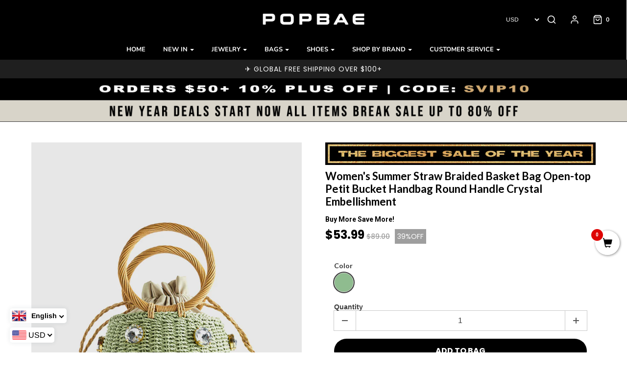

--- FILE ---
content_type: text/html; charset=utf-8
request_url: https://www.popbae.com/products/popbae-womens-straw-open-top-petit-bucket-round-handle-with-crystal-embellishment-in-darkseagreen
body_size: 45053
content:
<!DOCTYPE html>
<!--[if lt IE 7 ]><html class="no-js ie ie6" lang="en"> <![endif]-->
<!--[if IE 7 ]><html class="no-js ie ie7" lang="en"> <![endif]-->
<!--[if IE 8 ]><html class="no-js ie ie8" lang="en"> <![endif]-->
<!--[if (gte IE 9)|!(IE)]><!-->
<html class="no-js" lang="en">
  <!--<![endif]-->
  <head>
    <!-- Start of Booster Apps Seo-0.1-->
<title>Women&#39;s Summer Straw Braided Basket Bag Open-top Petit Bucket Handbag Round Handle Crystal Embellishment | POPBAE</title><meta name="description" content="Color: DarkSeaGreenCommodity Introduction:New bag, new summer vibeRound handlesPetit, open topLinen inner BagStraw materialCrystal EmbellishmentSize: 18cm*14cmSize guideline:* There may be 1-3cm differ due to manual measurement. (All..." /><script type="application/ld+json">
  {
    "@context": "https://schema.org",
    "@type": "Organization",
    "name": "POPBAE",
    "url": "https://www.popbae.com",
    "description": "PopBae is a fast-fashion Handbags, footwear and accessories retailer founded in 2014. Since its establishment, the brand has provided online shopping through its website POPBAE.COM. The brand has a global footprint across America, Europe, Latin America and Asia. ","image": "https://www.popbae.com/cdn/shop/t/11/assets/logo.png?v=30514",
      "logo": "https://www.popbae.com/cdn/shop/t/11/assets/logo.png?v=30514","sameAs": ["https://facebook.com/POPBAEOFFICIAL", "https://twitter.com/popbaeofficial", "https://instagram.com/popbaeofficial", "https://linkedin.com/popbaeofficial", "https://pinterest.com/popbaeofficial"],
    "telephone": "008618611336042",
    "address": {
      "@type": "PostalAddress",
      "streetAddress": "Building 2, City Plaza, No. 3 ShiLiPu, Chaoyang, 10E",
      "addressLocality": "Beijing",
      "addressRegion": "Beijing",
      "postalCode": "100025",
      "addressCountry": "China"
    }
  }
</script>

<script type="application/ld+json">
  {
    "@context": "https://schema.org",
    "@type": "WebSite",
    "name": "POPBAE",
    "url": "https://www.popbae.com",
    "potentialAction": {
      "@type": "SearchAction",
      "query-input": "required name=query",
      "target": "https://www.popbae.com/search?q={query}"
    }
  }
</script>

<!-- end of Booster Apps SEO -->

    <meta name="facebook-domain-verification" content="qgu7eu8e6wkbkyumt2bolgxjjt52jm" />
    
    <meta charset="utf-8">

    <!--[if lt IE 9]>
<script src="//html5shim.googlecode.com/svn/trunk/html5.js"></script>
<![endif]-->

    

    <script type="text/javascript">
      document.documentElement.className = document.documentElement.className.replace('no-js', 'js');
    </script>

    

    
    <meta name="viewport" content="width=device-width, initial-scale=1, maximum-scale=1, user-scalable=0" />
    

    <meta property="og:site_name" content="POPBAE">
<meta property="og:url" content="https://www.popbae.com/products/popbae-womens-straw-open-top-petit-bucket-round-handle-with-crystal-embellishment-in-darkseagreen">
<meta property="og:title" content="Women's Summer Straw Braided Basket Bag Open-top Petit Bucket Handbag Round Handle Crystal Embellishment">
<meta property="og:type" content="product">
<meta property="og:description" content="Color: DarkSeaGreenCommodity Introduction: New bag, new summer vibe Round handles Petit, open top Linen inner Bag Straw material Crystal Embellishment Size: 18cm*14cm Size guideline:* There may be 1-3cm differ due to manual measurement. (All measurement in cm and please note 1cm=1.39inch)* Please take your body measure"><meta property="og:price:amount" content="53.99">
  <meta property="og:price:currency" content="USD"><meta property="og:image" content="http://www.popbae.com/cdn/shop/products/00_7f9a60fd-ef00-4822-88ba-d37d196d1343_1024x1024.jpg?v=1629909934"><meta property="og:image" content="http://www.popbae.com/cdn/shop/products/2-1_2c96015c-c3d4-4919-9dbe-26682bec9287_1024x1024.jpg?v=1629909934"><meta property="og:image" content="http://www.popbae.com/cdn/shop/products/2_4cb67f9f-ac57-4645-9494-00d558ccd109_1024x1024.jpg?v=1629909934">
<meta property="og:image:secure_url" content="https://www.popbae.com/cdn/shop/products/00_7f9a60fd-ef00-4822-88ba-d37d196d1343_1024x1024.jpg?v=1629909934"><meta property="og:image:secure_url" content="https://www.popbae.com/cdn/shop/products/2-1_2c96015c-c3d4-4919-9dbe-26682bec9287_1024x1024.jpg?v=1629909934"><meta property="og:image:secure_url" content="https://www.popbae.com/cdn/shop/products/2_4cb67f9f-ac57-4645-9494-00d558ccd109_1024x1024.jpg?v=1629909934">

<meta name="twitter:site" content="@POPBAEOFFICIAL">
<meta name="twitter:card" content="summary_large_image">
<meta name="twitter:title" content="Women's Summer Straw Braided Basket Bag Open-top Petit Bucket Handbag Round Handle Crystal Embellishment">
<meta name="twitter:description" content="Color: DarkSeaGreenCommodity Introduction: New bag, new summer vibe Round handles Petit, open top Linen inner Bag Straw material Crystal Embellishment Size: 18cm*14cm Size guideline:* There may be 1-3cm differ due to manual measurement. (All measurement in cm and please note 1cm=1.39inch)* Please take your body measure">

    <link rel="canonical" href="https://www.popbae.com/products/popbae-womens-straw-open-top-petit-bucket-round-handle-with-crystal-embellishment-in-darkseagreen" />

    <!-- CSS -->
    <link href="//www.popbae.com/cdn/shop/t/11/assets/plugins.css?v=46722487872520366161768290300" rel="stylesheet" type="text/css" media="all" /> <link href="//www.popbae.com/cdn/shop/t/11/assets/style.scss.css?v=163954470703669481081768290300" rel="stylesheet" type="text/css" media="all" />
    <link href="https://fonts.googleapis.com/css2?family=Lato:wght@400;700&display=swap" rel="stylesheet">
    



    
    <link rel="shortcut icon" href="//www.popbae.com/cdn/shop/files/FAV_ICON2019_9ae5a3a6-193b-44d6-83d9-cafa679e70a3_32x32.png?v=1613704601" type="image/png">
    

    <link rel="sitemap" type="application/xml" title="Sitemap" href="/sitemap.xml" />

    <script>window.performance && window.performance.mark && window.performance.mark('shopify.content_for_header.start');</script><meta name="google-site-verification" content="tGfW1jR8pbClmNrNHAnNxCEuRyPSx7tjn-U4z2dd74k">
<meta id="shopify-digital-wallet" name="shopify-digital-wallet" content="/1211662393/digital_wallets/dialog">
<meta name="shopify-checkout-api-token" content="af191a46cd9c539c7db32ddf2458ddf1">
<meta id="in-context-paypal-metadata" data-shop-id="1211662393" data-venmo-supported="false" data-environment="production" data-locale="en_US" data-paypal-v4="true" data-currency="USD">
<link rel="alternate" type="application/json+oembed" href="https://www.popbae.com/products/popbae-womens-straw-open-top-petit-bucket-round-handle-with-crystal-embellishment-in-darkseagreen.oembed">
<script async="async" src="/checkouts/internal/preloads.js?locale=en-US"></script>
<script id="shopify-features" type="application/json">{"accessToken":"af191a46cd9c539c7db32ddf2458ddf1","betas":["rich-media-storefront-analytics"],"domain":"www.popbae.com","predictiveSearch":true,"shopId":1211662393,"locale":"en"}</script>
<script>var Shopify = Shopify || {};
Shopify.shop = "fitchicstore.myshopify.com";
Shopify.locale = "en";
Shopify.currency = {"active":"USD","rate":"1.0"};
Shopify.country = "US";
Shopify.theme = {"name":"Envy","id":78887059556,"schema_name":"Envy","schema_version":"21.0.1","theme_store_id":411,"role":"main"};
Shopify.theme.handle = "null";
Shopify.theme.style = {"id":null,"handle":null};
Shopify.cdnHost = "www.popbae.com/cdn";
Shopify.routes = Shopify.routes || {};
Shopify.routes.root = "/";</script>
<script type="module">!function(o){(o.Shopify=o.Shopify||{}).modules=!0}(window);</script>
<script>!function(o){function n(){var o=[];function n(){o.push(Array.prototype.slice.apply(arguments))}return n.q=o,n}var t=o.Shopify=o.Shopify||{};t.loadFeatures=n(),t.autoloadFeatures=n()}(window);</script>
<script id="shop-js-analytics" type="application/json">{"pageType":"product"}</script>
<script defer="defer" async type="module" src="//www.popbae.com/cdn/shopifycloud/shop-js/modules/v2/client.init-shop-cart-sync_BT-GjEfc.en.esm.js"></script>
<script defer="defer" async type="module" src="//www.popbae.com/cdn/shopifycloud/shop-js/modules/v2/chunk.common_D58fp_Oc.esm.js"></script>
<script defer="defer" async type="module" src="//www.popbae.com/cdn/shopifycloud/shop-js/modules/v2/chunk.modal_xMitdFEc.esm.js"></script>
<script type="module">
  await import("//www.popbae.com/cdn/shopifycloud/shop-js/modules/v2/client.init-shop-cart-sync_BT-GjEfc.en.esm.js");
await import("//www.popbae.com/cdn/shopifycloud/shop-js/modules/v2/chunk.common_D58fp_Oc.esm.js");
await import("//www.popbae.com/cdn/shopifycloud/shop-js/modules/v2/chunk.modal_xMitdFEc.esm.js");

  window.Shopify.SignInWithShop?.initShopCartSync?.({"fedCMEnabled":true,"windoidEnabled":true});

</script>
<script>(function() {
  var isLoaded = false;
  function asyncLoad() {
    if (isLoaded) return;
    isLoaded = true;
    var urls = ["https:\/\/d1pzjdztdxpvck.cloudfront.net\/resource\/resource.js?cache_key=156518247397\u0026shop=fitchicstore.myshopify.com","\/\/satcb.azureedge.net\/Scripts\/satcb.min.js?shop=fitchicstore.myshopify.com","https:\/\/cdn.autoketing.org\/sdk-cdn\/sales-pop\/dist\/sales-pop-embed.js?shop=fitchicstore.myshopify.com","https:\/\/cdn.autoketing.org\/sdk-cdn\/currency-convert\/dist\/currency-convert-embed.js?t=1653137203454825829\u0026shop=fitchicstore.myshopify.com","\/\/searchanise-ef84.kxcdn.com\/widgets\/shopify\/init.js?a=2M0E9q9Y5I\u0026shop=fitchicstore.myshopify.com"];
    for (var i = 0; i < urls.length; i++) {
      var s = document.createElement('script');
      s.type = 'text/javascript';
      s.async = true;
      s.src = urls[i];
      var x = document.getElementsByTagName('script')[0];
      x.parentNode.insertBefore(s, x);
    }
  };
  if(window.attachEvent) {
    window.attachEvent('onload', asyncLoad);
  } else {
    window.addEventListener('load', asyncLoad, false);
  }
})();</script>
<script id="__st">var __st={"a":1211662393,"offset":28800,"reqid":"fa48c053-e54f-4b6d-84a6-21d12ceccc23-1769345254","pageurl":"www.popbae.com\/products\/popbae-womens-straw-open-top-petit-bucket-round-handle-with-crystal-embellishment-in-darkseagreen","u":"83205964ed8d","p":"product","rtyp":"product","rid":5637919801493};</script>
<script>window.ShopifyPaypalV4VisibilityTracking = true;</script>
<script id="captcha-bootstrap">!function(){'use strict';const t='contact',e='account',n='new_comment',o=[[t,t],['blogs',n],['comments',n],[t,'customer']],c=[[e,'customer_login'],[e,'guest_login'],[e,'recover_customer_password'],[e,'create_customer']],r=t=>t.map((([t,e])=>`form[action*='/${t}']:not([data-nocaptcha='true']) input[name='form_type'][value='${e}']`)).join(','),a=t=>()=>t?[...document.querySelectorAll(t)].map((t=>t.form)):[];function s(){const t=[...o],e=r(t);return a(e)}const i='password',u='form_key',d=['recaptcha-v3-token','g-recaptcha-response','h-captcha-response',i],f=()=>{try{return window.sessionStorage}catch{return}},m='__shopify_v',_=t=>t.elements[u];function p(t,e,n=!1){try{const o=window.sessionStorage,c=JSON.parse(o.getItem(e)),{data:r}=function(t){const{data:e,action:n}=t;return t[m]||n?{data:e,action:n}:{data:t,action:n}}(c);for(const[e,n]of Object.entries(r))t.elements[e]&&(t.elements[e].value=n);n&&o.removeItem(e)}catch(o){console.error('form repopulation failed',{error:o})}}const l='form_type',E='cptcha';function T(t){t.dataset[E]=!0}const w=window,h=w.document,L='Shopify',v='ce_forms',y='captcha';let A=!1;((t,e)=>{const n=(g='f06e6c50-85a8-45c8-87d0-21a2b65856fe',I='https://cdn.shopify.com/shopifycloud/storefront-forms-hcaptcha/ce_storefront_forms_captcha_hcaptcha.v1.5.2.iife.js',D={infoText:'Protected by hCaptcha',privacyText:'Privacy',termsText:'Terms'},(t,e,n)=>{const o=w[L][v],c=o.bindForm;if(c)return c(t,g,e,D).then(n);var r;o.q.push([[t,g,e,D],n]),r=I,A||(h.body.append(Object.assign(h.createElement('script'),{id:'captcha-provider',async:!0,src:r})),A=!0)});var g,I,D;w[L]=w[L]||{},w[L][v]=w[L][v]||{},w[L][v].q=[],w[L][y]=w[L][y]||{},w[L][y].protect=function(t,e){n(t,void 0,e),T(t)},Object.freeze(w[L][y]),function(t,e,n,w,h,L){const[v,y,A,g]=function(t,e,n){const i=e?o:[],u=t?c:[],d=[...i,...u],f=r(d),m=r(i),_=r(d.filter((([t,e])=>n.includes(e))));return[a(f),a(m),a(_),s()]}(w,h,L),I=t=>{const e=t.target;return e instanceof HTMLFormElement?e:e&&e.form},D=t=>v().includes(t);t.addEventListener('submit',(t=>{const e=I(t);if(!e)return;const n=D(e)&&!e.dataset.hcaptchaBound&&!e.dataset.recaptchaBound,o=_(e),c=g().includes(e)&&(!o||!o.value);(n||c)&&t.preventDefault(),c&&!n&&(function(t){try{if(!f())return;!function(t){const e=f();if(!e)return;const n=_(t);if(!n)return;const o=n.value;o&&e.removeItem(o)}(t);const e=Array.from(Array(32),(()=>Math.random().toString(36)[2])).join('');!function(t,e){_(t)||t.append(Object.assign(document.createElement('input'),{type:'hidden',name:u})),t.elements[u].value=e}(t,e),function(t,e){const n=f();if(!n)return;const o=[...t.querySelectorAll(`input[type='${i}']`)].map((({name:t})=>t)),c=[...d,...o],r={};for(const[a,s]of new FormData(t).entries())c.includes(a)||(r[a]=s);n.setItem(e,JSON.stringify({[m]:1,action:t.action,data:r}))}(t,e)}catch(e){console.error('failed to persist form',e)}}(e),e.submit())}));const S=(t,e)=>{t&&!t.dataset[E]&&(n(t,e.some((e=>e===t))),T(t))};for(const o of['focusin','change'])t.addEventListener(o,(t=>{const e=I(t);D(e)&&S(e,y())}));const B=e.get('form_key'),M=e.get(l),P=B&&M;t.addEventListener('DOMContentLoaded',(()=>{const t=y();if(P)for(const e of t)e.elements[l].value===M&&p(e,B);[...new Set([...A(),...v().filter((t=>'true'===t.dataset.shopifyCaptcha))])].forEach((e=>S(e,t)))}))}(h,new URLSearchParams(w.location.search),n,t,e,['guest_login'])})(!0,!0)}();</script>
<script integrity="sha256-4kQ18oKyAcykRKYeNunJcIwy7WH5gtpwJnB7kiuLZ1E=" data-source-attribution="shopify.loadfeatures" defer="defer" src="//www.popbae.com/cdn/shopifycloud/storefront/assets/storefront/load_feature-a0a9edcb.js" crossorigin="anonymous"></script>
<script data-source-attribution="shopify.dynamic_checkout.dynamic.init">var Shopify=Shopify||{};Shopify.PaymentButton=Shopify.PaymentButton||{isStorefrontPortableWallets:!0,init:function(){window.Shopify.PaymentButton.init=function(){};var t=document.createElement("script");t.src="https://www.popbae.com/cdn/shopifycloud/portable-wallets/latest/portable-wallets.en.js",t.type="module",document.head.appendChild(t)}};
</script>
<script data-source-attribution="shopify.dynamic_checkout.buyer_consent">
  function portableWalletsHideBuyerConsent(e){var t=document.getElementById("shopify-buyer-consent"),n=document.getElementById("shopify-subscription-policy-button");t&&n&&(t.classList.add("hidden"),t.setAttribute("aria-hidden","true"),n.removeEventListener("click",e))}function portableWalletsShowBuyerConsent(e){var t=document.getElementById("shopify-buyer-consent"),n=document.getElementById("shopify-subscription-policy-button");t&&n&&(t.classList.remove("hidden"),t.removeAttribute("aria-hidden"),n.addEventListener("click",e))}window.Shopify?.PaymentButton&&(window.Shopify.PaymentButton.hideBuyerConsent=portableWalletsHideBuyerConsent,window.Shopify.PaymentButton.showBuyerConsent=portableWalletsShowBuyerConsent);
</script>
<script data-source-attribution="shopify.dynamic_checkout.cart.bootstrap">document.addEventListener("DOMContentLoaded",(function(){function t(){return document.querySelector("shopify-accelerated-checkout-cart, shopify-accelerated-checkout")}if(t())Shopify.PaymentButton.init();else{new MutationObserver((function(e,n){t()&&(Shopify.PaymentButton.init(),n.disconnect())})).observe(document.body,{childList:!0,subtree:!0})}}));
</script>
<link id="shopify-accelerated-checkout-styles" rel="stylesheet" media="screen" href="https://www.popbae.com/cdn/shopifycloud/portable-wallets/latest/accelerated-checkout-backwards-compat.css" crossorigin="anonymous">
<style id="shopify-accelerated-checkout-cart">
        #shopify-buyer-consent {
  margin-top: 1em;
  display: inline-block;
  width: 100%;
}

#shopify-buyer-consent.hidden {
  display: none;
}

#shopify-subscription-policy-button {
  background: none;
  border: none;
  padding: 0;
  text-decoration: underline;
  font-size: inherit;
  cursor: pointer;
}

#shopify-subscription-policy-button::before {
  box-shadow: none;
}

      </style>

<script>window.performance && window.performance.mark && window.performance.mark('shopify.content_for_header.end');</script>

    <script type="text/javascript">
      window.lazySizesConfig = window.lazySizesConfig || {};
      window.lazySizesConfig.rias = window.lazySizesConfig.rias || {};

      // configure available widths to replace with the {width} placeholder
      window.lazySizesConfig.rias.widths = [150, 300, 600, 900, 1200, 1500, 1800, 2100];
    </script>

    

    <script src="//www.popbae.com/cdn/shop/t/11/assets/jquery-3.3.1.min.js?v=23846495244194134081573484746" type="text/javascript"></script>
    <script src="//www.popbae.com/cdn/shop/t/11/assets/plugins.js?v=94617223701276196871573484750" type="text/javascript"></script>
    <script src="//www.popbae.com/cdn/shop/t/11/assets/custom.js?v=108171397371055310891573484734" type="text/javascript"></script>
    <script src="//www.popbae.com/cdn/shop/t/11/assets/sections.js?v=127505338755457369661573484757" type="text/javascript"></script>

    <!--Gem_Page_Header_Script-->
    
<link rel="preconnect" href="https://ucarecdn.com">
<link rel="dns-prefetch" href="https://ucarecdn.com">

<link rel="preconnect" href="https://d1um8515vdn9kb.cloudfront.net">
<link rel="dns-prefetch" href="https://d1um8515vdn9kb.cloudfront.net">

<link rel="preconnect" href="https://maxcdn.bootstrapcdn.com">
<link rel="dns-prefetch" href="https://maxcdn.bootstrapcdn.com">

<link rel="preconnect" href="https://fonts.gstatic.com">
<link rel="dns-prefetch" href="https://fonts.gstatic.com">

<link rel="preconnect" href="https://fonts.googleapis.com">
<link rel="dns-prefetch" href="https://fonts.googleapis.com">

    


    <!--End_Gem_Page_Header_Script-->
    <script type="text/javascript">
  //BOOSTER APPS COMMON JS CODE
  window.BoosterApps = window.BoosterApps || {};
  window.BoosterApps.common = window.BoosterApps.common || {};
  window.BoosterApps.common.shop = {
    permanent_domain: 'fitchicstore.myshopify.com',
    currency: "USD",
    money_format: "\u003cspan class=money\u003e${{amount}}\u003c\/span\u003e",
    id: 1211662393
  };
  
  window.BoosterApps.common.template = 'product';
  window.BoosterApps.common.cart = {"note":null,"attributes":{},"original_total_price":0,"total_price":0,"total_discount":0,"total_weight":0.0,"item_count":0,"items":[],"requires_shipping":false,"currency":"USD","items_subtotal_price":0,"cart_level_discount_applications":[],"checkout_charge_amount":0};
  window.BoosterApps.common.apps = null;

  
    if (window.BoosterApps.common.template == 'product'){
      window.BoosterApps.common.product = {id: 5637919801493, price: 5399, handle: 'popbae-womens-straw-open-top-petit-bucket-round-handle-with-crystal-embellishment-in-darkseagreen', available: true };
    }
  
</script>


    <style>
      .gf_product-image-hover {
        width: 100% !important;
        height: 100% !important;
      }
    </style>

    <style>
      #m-1590980319153 .gf_collection-banner-title{
        font-size: 48px;
        line-height: 80px;
        letter-spacing: 1px;
        color: inherit;
      }
      @media (max-width: 767px){
        #m-1590980319153 .gf_collection-banner-title h1{
          font-family: Oswald!important;
          font-size: 18px!important;
          line-height: 30px!important;
          text-transform: uppercase!important;
          color: #000000!important;
          font-weight: bold!important;
        }
      }
      @media (max-width: 991px) and (min-width: 768px){
        #m-1590980319153 .gf_collection-banner-title h1{
          font-family: Oswald!important;
          font-size: 20px!important;
          line-height: 30px!important;
          text-transform: uppercase!important;
          color: #333333!important;
          font-weight: bold!important;
        }
      }
      @media (max-width: 1199px) and (min-width: 992px){
        #m-1590980319153 .gf_collection-banner-title h1{
          font-family: Oswald!important;
          font-size: 20px!important;
          line-height: 30px!important;
          text-transform: uppercase!important;
          color: #000000!important;
          font-weight: bold!important;
        }
      }
      @media (min-width: 1200px){
        #m-1590980319153 .gf_collection-banner-title h1{
          font-family: Oswald!important;
          font-size: 20px!important;
          line-height: 30px!important;
          text-transform: uppercase!important;
          color: #000000!important;
          font-weight: bold!important;
        }
      }
      @media (width: 767.2px){
        #m-1590980319153 .gf_collection-banner-title h1{
          font-family: Oswald!important;
          font-size: 18px!important;
          line-height: 30px!important;
          text-transform: uppercase!important;
          color: #000000!important;
          font-weight: bold!important;
        }
      }

    </style>


    <script>
    
    
    
    
    var gsf_conversion_data = {page_type : 'product', event : 'view_item', data : {product_data : [{variant_id : 35894952362133, product_id : 5637919801493, name : "Women&#39;s Summer Straw Braided Basket Bag Open-top Petit Bucket Handbag Round Handle Crystal Embellishment", price : "53.99", currency : "USD", sku : "POPBAE20SSACC919-001", brand : "POPBAE", variant : "DarkSeaGreen", category : "Straw&amp;Bamboo Bags"}], total_price : "53.99", shop_currency : "USD"}};
    
</script>

    

    <style>
      [data-label="Collection Title"] .gf_collection-banner-title h1,
      [data-label="Collection Title"] .gf_collection-banner-title h2,
      [data-label="Collection Title"] .gf_collection-banner-title h3,
      [data-label="Collection Title"] .gf_collection-banner-title h4,
      [data-label="Collection Title"] .gf_collection-banner-title h5,
      [data-label="Collection Title"] .gf_collection-banner-title h6{
        font-weight: inherit;
      }
    </style>
    <link href="https://fonts.googleapis.com/css2?family=Poppins:ital,wght@0,100;0,200;0,300;0,400;0,500;0,600;0,700;0,800;0,900;1,100;1,200;1,300;1,400;1,500;1,600;1,700;1,800;1,900&display=swap" rel="stylesheet">

    <style>
      body.gempage img{
        height: auto;
      }
    </style>
    <script async src="https://www.googletagmanager.com/gtag/js?id=761656625"></script>
    <script>
      window.dataLayer = window.dataLayer || [];
      function gtag(){dataLayer.push(arguments);}
      gtag('js', new Date());
      gtag('config','761656625', {'allow_enhanced_conversions':true});
    </script>


    <style>
      body {
        color:#000;
      }
    </style>

    
  <!-- BEGIN app block: shopify://apps/gempages-builder/blocks/embed-gp-script-head/20b379d4-1b20-474c-a6ca-665c331919f3 -->














<!-- END app block --><!-- BEGIN app block: shopify://apps/currency-converter-multicoin/blocks/app-embed/eba38363-5734-4fb2-be51-4bcccb813451 -->
<!-- END app block --><!-- BEGIN app block: shopify://apps/sales-popup-autoketing-pop/blocks/app-embed/3a6fc4fb-65c3-4842-8241-9c5e581ca83e -->
<!-- END app block --><script src="https://cdn.shopify.com/extensions/019a0b5b-3bef-7f9f-b53f-47460e9b4b43/currency-converter-multicoin-23/assets/currency-convert-embed.js" type="text/javascript" defer="defer"></script>
<script src="https://cdn.shopify.com/extensions/019a1599-66f1-7c9b-aa00-c632e552a11c/sales-popup-autoketing-pop-20/assets/sales-pop-embed.js" type="text/javascript" defer="defer"></script>
<link href="https://monorail-edge.shopifysvc.com" rel="dns-prefetch">
<script>(function(){if ("sendBeacon" in navigator && "performance" in window) {try {var session_token_from_headers = performance.getEntriesByType('navigation')[0].serverTiming.find(x => x.name == '_s').description;} catch {var session_token_from_headers = undefined;}var session_cookie_matches = document.cookie.match(/_shopify_s=([^;]*)/);var session_token_from_cookie = session_cookie_matches && session_cookie_matches.length === 2 ? session_cookie_matches[1] : "";var session_token = session_token_from_headers || session_token_from_cookie || "";function handle_abandonment_event(e) {var entries = performance.getEntries().filter(function(entry) {return /monorail-edge.shopifysvc.com/.test(entry.name);});if (!window.abandonment_tracked && entries.length === 0) {window.abandonment_tracked = true;var currentMs = Date.now();var navigation_start = performance.timing.navigationStart;var payload = {shop_id: 1211662393,url: window.location.href,navigation_start,duration: currentMs - navigation_start,session_token,page_type: "product"};window.navigator.sendBeacon("https://monorail-edge.shopifysvc.com/v1/produce", JSON.stringify({schema_id: "online_store_buyer_site_abandonment/1.1",payload: payload,metadata: {event_created_at_ms: currentMs,event_sent_at_ms: currentMs}}));}}window.addEventListener('pagehide', handle_abandonment_event);}}());</script>
<script id="web-pixels-manager-setup">(function e(e,d,r,n,o){if(void 0===o&&(o={}),!Boolean(null===(a=null===(i=window.Shopify)||void 0===i?void 0:i.analytics)||void 0===a?void 0:a.replayQueue)){var i,a;window.Shopify=window.Shopify||{};var t=window.Shopify;t.analytics=t.analytics||{};var s=t.analytics;s.replayQueue=[],s.publish=function(e,d,r){return s.replayQueue.push([e,d,r]),!0};try{self.performance.mark("wpm:start")}catch(e){}var l=function(){var e={modern:/Edge?\/(1{2}[4-9]|1[2-9]\d|[2-9]\d{2}|\d{4,})\.\d+(\.\d+|)|Firefox\/(1{2}[4-9]|1[2-9]\d|[2-9]\d{2}|\d{4,})\.\d+(\.\d+|)|Chrom(ium|e)\/(9{2}|\d{3,})\.\d+(\.\d+|)|(Maci|X1{2}).+ Version\/(15\.\d+|(1[6-9]|[2-9]\d|\d{3,})\.\d+)([,.]\d+|)( \(\w+\)|)( Mobile\/\w+|) Safari\/|Chrome.+OPR\/(9{2}|\d{3,})\.\d+\.\d+|(CPU[ +]OS|iPhone[ +]OS|CPU[ +]iPhone|CPU IPhone OS|CPU iPad OS)[ +]+(15[._]\d+|(1[6-9]|[2-9]\d|\d{3,})[._]\d+)([._]\d+|)|Android:?[ /-](13[3-9]|1[4-9]\d|[2-9]\d{2}|\d{4,})(\.\d+|)(\.\d+|)|Android.+Firefox\/(13[5-9]|1[4-9]\d|[2-9]\d{2}|\d{4,})\.\d+(\.\d+|)|Android.+Chrom(ium|e)\/(13[3-9]|1[4-9]\d|[2-9]\d{2}|\d{4,})\.\d+(\.\d+|)|SamsungBrowser\/([2-9]\d|\d{3,})\.\d+/,legacy:/Edge?\/(1[6-9]|[2-9]\d|\d{3,})\.\d+(\.\d+|)|Firefox\/(5[4-9]|[6-9]\d|\d{3,})\.\d+(\.\d+|)|Chrom(ium|e)\/(5[1-9]|[6-9]\d|\d{3,})\.\d+(\.\d+|)([\d.]+$|.*Safari\/(?![\d.]+ Edge\/[\d.]+$))|(Maci|X1{2}).+ Version\/(10\.\d+|(1[1-9]|[2-9]\d|\d{3,})\.\d+)([,.]\d+|)( \(\w+\)|)( Mobile\/\w+|) Safari\/|Chrome.+OPR\/(3[89]|[4-9]\d|\d{3,})\.\d+\.\d+|(CPU[ +]OS|iPhone[ +]OS|CPU[ +]iPhone|CPU IPhone OS|CPU iPad OS)[ +]+(10[._]\d+|(1[1-9]|[2-9]\d|\d{3,})[._]\d+)([._]\d+|)|Android:?[ /-](13[3-9]|1[4-9]\d|[2-9]\d{2}|\d{4,})(\.\d+|)(\.\d+|)|Mobile Safari.+OPR\/([89]\d|\d{3,})\.\d+\.\d+|Android.+Firefox\/(13[5-9]|1[4-9]\d|[2-9]\d{2}|\d{4,})\.\d+(\.\d+|)|Android.+Chrom(ium|e)\/(13[3-9]|1[4-9]\d|[2-9]\d{2}|\d{4,})\.\d+(\.\d+|)|Android.+(UC? ?Browser|UCWEB|U3)[ /]?(15\.([5-9]|\d{2,})|(1[6-9]|[2-9]\d|\d{3,})\.\d+)\.\d+|SamsungBrowser\/(5\.\d+|([6-9]|\d{2,})\.\d+)|Android.+MQ{2}Browser\/(14(\.(9|\d{2,})|)|(1[5-9]|[2-9]\d|\d{3,})(\.\d+|))(\.\d+|)|K[Aa][Ii]OS\/(3\.\d+|([4-9]|\d{2,})\.\d+)(\.\d+|)/},d=e.modern,r=e.legacy,n=navigator.userAgent;return n.match(d)?"modern":n.match(r)?"legacy":"unknown"}(),u="modern"===l?"modern":"legacy",c=(null!=n?n:{modern:"",legacy:""})[u],f=function(e){return[e.baseUrl,"/wpm","/b",e.hashVersion,"modern"===e.buildTarget?"m":"l",".js"].join("")}({baseUrl:d,hashVersion:r,buildTarget:u}),m=function(e){var d=e.version,r=e.bundleTarget,n=e.surface,o=e.pageUrl,i=e.monorailEndpoint;return{emit:function(e){var a=e.status,t=e.errorMsg,s=(new Date).getTime(),l=JSON.stringify({metadata:{event_sent_at_ms:s},events:[{schema_id:"web_pixels_manager_load/3.1",payload:{version:d,bundle_target:r,page_url:o,status:a,surface:n,error_msg:t},metadata:{event_created_at_ms:s}}]});if(!i)return console&&console.warn&&console.warn("[Web Pixels Manager] No Monorail endpoint provided, skipping logging."),!1;try{return self.navigator.sendBeacon.bind(self.navigator)(i,l)}catch(e){}var u=new XMLHttpRequest;try{return u.open("POST",i,!0),u.setRequestHeader("Content-Type","text/plain"),u.send(l),!0}catch(e){return console&&console.warn&&console.warn("[Web Pixels Manager] Got an unhandled error while logging to Monorail."),!1}}}}({version:r,bundleTarget:l,surface:e.surface,pageUrl:self.location.href,monorailEndpoint:e.monorailEndpoint});try{o.browserTarget=l,function(e){var d=e.src,r=e.async,n=void 0===r||r,o=e.onload,i=e.onerror,a=e.sri,t=e.scriptDataAttributes,s=void 0===t?{}:t,l=document.createElement("script"),u=document.querySelector("head"),c=document.querySelector("body");if(l.async=n,l.src=d,a&&(l.integrity=a,l.crossOrigin="anonymous"),s)for(var f in s)if(Object.prototype.hasOwnProperty.call(s,f))try{l.dataset[f]=s[f]}catch(e){}if(o&&l.addEventListener("load",o),i&&l.addEventListener("error",i),u)u.appendChild(l);else{if(!c)throw new Error("Did not find a head or body element to append the script");c.appendChild(l)}}({src:f,async:!0,onload:function(){if(!function(){var e,d;return Boolean(null===(d=null===(e=window.Shopify)||void 0===e?void 0:e.analytics)||void 0===d?void 0:d.initialized)}()){var d=window.webPixelsManager.init(e)||void 0;if(d){var r=window.Shopify.analytics;r.replayQueue.forEach((function(e){var r=e[0],n=e[1],o=e[2];d.publishCustomEvent(r,n,o)})),r.replayQueue=[],r.publish=d.publishCustomEvent,r.visitor=d.visitor,r.initialized=!0}}},onerror:function(){return m.emit({status:"failed",errorMsg:"".concat(f," has failed to load")})},sri:function(e){var d=/^sha384-[A-Za-z0-9+/=]+$/;return"string"==typeof e&&d.test(e)}(c)?c:"",scriptDataAttributes:o}),m.emit({status:"loading"})}catch(e){m.emit({status:"failed",errorMsg:(null==e?void 0:e.message)||"Unknown error"})}}})({shopId: 1211662393,storefrontBaseUrl: "https://www.popbae.com",extensionsBaseUrl: "https://extensions.shopifycdn.com/cdn/shopifycloud/web-pixels-manager",monorailEndpoint: "https://monorail-edge.shopifysvc.com/unstable/produce_batch",surface: "storefront-renderer",enabledBetaFlags: ["2dca8a86"],webPixelsConfigList: [{"id":"1291714784","configuration":"{\"account_ID\":\"63721\",\"google_analytics_tracking_tag\":\"1\",\"measurement_id\":\"2\",\"api_secret\":\"3\",\"shop_settings\":\"{\\\"custom_pixel_script\\\":\\\"https:\\\\\\\/\\\\\\\/storage.googleapis.com\\\\\\\/gsf-scripts\\\\\\\/custom-pixels\\\\\\\/fitchicstore.js\\\"}\"}","eventPayloadVersion":"v1","runtimeContext":"LAX","scriptVersion":"c6b888297782ed4a1cba19cda43d6625","type":"APP","apiClientId":1558137,"privacyPurposes":[],"dataSharingAdjustments":{"protectedCustomerApprovalScopes":["read_customer_address","read_customer_email","read_customer_name","read_customer_personal_data","read_customer_phone"]}},{"id":"238616800","configuration":"{\"pixel_id\":\"153173133311245\",\"pixel_type\":\"facebook_pixel\",\"metaapp_system_user_token\":\"-\"}","eventPayloadVersion":"v1","runtimeContext":"OPEN","scriptVersion":"ca16bc87fe92b6042fbaa3acc2fbdaa6","type":"APP","apiClientId":2329312,"privacyPurposes":["ANALYTICS","MARKETING","SALE_OF_DATA"],"dataSharingAdjustments":{"protectedCustomerApprovalScopes":["read_customer_address","read_customer_email","read_customer_name","read_customer_personal_data","read_customer_phone"]}},{"id":"62783712","eventPayloadVersion":"v1","runtimeContext":"LAX","scriptVersion":"1","type":"CUSTOM","privacyPurposes":["MARKETING"],"name":"Meta pixel (migrated)"},{"id":"shopify-app-pixel","configuration":"{}","eventPayloadVersion":"v1","runtimeContext":"STRICT","scriptVersion":"0450","apiClientId":"shopify-pixel","type":"APP","privacyPurposes":["ANALYTICS","MARKETING"]},{"id":"shopify-custom-pixel","eventPayloadVersion":"v1","runtimeContext":"LAX","scriptVersion":"0450","apiClientId":"shopify-pixel","type":"CUSTOM","privacyPurposes":["ANALYTICS","MARKETING"]}],isMerchantRequest: false,initData: {"shop":{"name":"POPBAE","paymentSettings":{"currencyCode":"USD"},"myshopifyDomain":"fitchicstore.myshopify.com","countryCode":"CN","storefrontUrl":"https:\/\/www.popbae.com"},"customer":null,"cart":null,"checkout":null,"productVariants":[{"price":{"amount":53.99,"currencyCode":"USD"},"product":{"title":"Women's Summer Straw Braided Basket Bag Open-top Petit Bucket Handbag Round Handle Crystal Embellishment","vendor":"POPBAE","id":"5637919801493","untranslatedTitle":"Women's Summer Straw Braided Basket Bag Open-top Petit Bucket Handbag Round Handle Crystal Embellishment","url":"\/products\/popbae-womens-straw-open-top-petit-bucket-round-handle-with-crystal-embellishment-in-darkseagreen","type":"Straw\u0026Bamboo Bags"},"id":"35894952362133","image":{"src":"\/\/www.popbae.com\/cdn\/shop\/products\/00_7f9a60fd-ef00-4822-88ba-d37d196d1343.jpg?v=1629909934"},"sku":"POPBAE20SSACC919-001","title":"DarkSeaGreen","untranslatedTitle":"DarkSeaGreen"}],"purchasingCompany":null},},"https://www.popbae.com/cdn","fcfee988w5aeb613cpc8e4bc33m6693e112",{"modern":"","legacy":""},{"shopId":"1211662393","storefrontBaseUrl":"https:\/\/www.popbae.com","extensionBaseUrl":"https:\/\/extensions.shopifycdn.com\/cdn\/shopifycloud\/web-pixels-manager","surface":"storefront-renderer","enabledBetaFlags":"[\"2dca8a86\"]","isMerchantRequest":"false","hashVersion":"fcfee988w5aeb613cpc8e4bc33m6693e112","publish":"custom","events":"[[\"page_viewed\",{}],[\"product_viewed\",{\"productVariant\":{\"price\":{\"amount\":53.99,\"currencyCode\":\"USD\"},\"product\":{\"title\":\"Women's Summer Straw Braided Basket Bag Open-top Petit Bucket Handbag Round Handle Crystal Embellishment\",\"vendor\":\"POPBAE\",\"id\":\"5637919801493\",\"untranslatedTitle\":\"Women's Summer Straw Braided Basket Bag Open-top Petit Bucket Handbag Round Handle Crystal Embellishment\",\"url\":\"\/products\/popbae-womens-straw-open-top-petit-bucket-round-handle-with-crystal-embellishment-in-darkseagreen\",\"type\":\"Straw\u0026Bamboo Bags\"},\"id\":\"35894952362133\",\"image\":{\"src\":\"\/\/www.popbae.com\/cdn\/shop\/products\/00_7f9a60fd-ef00-4822-88ba-d37d196d1343.jpg?v=1629909934\"},\"sku\":\"POPBAE20SSACC919-001\",\"title\":\"DarkSeaGreen\",\"untranslatedTitle\":\"DarkSeaGreen\"}}]]"});</script><script>
  window.ShopifyAnalytics = window.ShopifyAnalytics || {};
  window.ShopifyAnalytics.meta = window.ShopifyAnalytics.meta || {};
  window.ShopifyAnalytics.meta.currency = 'USD';
  var meta = {"product":{"id":5637919801493,"gid":"gid:\/\/shopify\/Product\/5637919801493","vendor":"POPBAE","type":"Straw\u0026Bamboo Bags","handle":"popbae-womens-straw-open-top-petit-bucket-round-handle-with-crystal-embellishment-in-darkseagreen","variants":[{"id":35894952362133,"price":5399,"name":"Women's Summer Straw Braided Basket Bag Open-top Petit Bucket Handbag Round Handle Crystal Embellishment - DarkSeaGreen","public_title":"DarkSeaGreen","sku":"POPBAE20SSACC919-001"}],"remote":false},"page":{"pageType":"product","resourceType":"product","resourceId":5637919801493,"requestId":"fa48c053-e54f-4b6d-84a6-21d12ceccc23-1769345254"}};
  for (var attr in meta) {
    window.ShopifyAnalytics.meta[attr] = meta[attr];
  }
</script>
<script class="analytics">
  (function () {
    var customDocumentWrite = function(content) {
      var jquery = null;

      if (window.jQuery) {
        jquery = window.jQuery;
      } else if (window.Checkout && window.Checkout.$) {
        jquery = window.Checkout.$;
      }

      if (jquery) {
        jquery('body').append(content);
      }
    };

    var hasLoggedConversion = function(token) {
      if (token) {
        return document.cookie.indexOf('loggedConversion=' + token) !== -1;
      }
      return false;
    }

    var setCookieIfConversion = function(token) {
      if (token) {
        var twoMonthsFromNow = new Date(Date.now());
        twoMonthsFromNow.setMonth(twoMonthsFromNow.getMonth() + 2);

        document.cookie = 'loggedConversion=' + token + '; expires=' + twoMonthsFromNow;
      }
    }

    var trekkie = window.ShopifyAnalytics.lib = window.trekkie = window.trekkie || [];
    if (trekkie.integrations) {
      return;
    }
    trekkie.methods = [
      'identify',
      'page',
      'ready',
      'track',
      'trackForm',
      'trackLink'
    ];
    trekkie.factory = function(method) {
      return function() {
        var args = Array.prototype.slice.call(arguments);
        args.unshift(method);
        trekkie.push(args);
        return trekkie;
      };
    };
    for (var i = 0; i < trekkie.methods.length; i++) {
      var key = trekkie.methods[i];
      trekkie[key] = trekkie.factory(key);
    }
    trekkie.load = function(config) {
      trekkie.config = config || {};
      trekkie.config.initialDocumentCookie = document.cookie;
      var first = document.getElementsByTagName('script')[0];
      var script = document.createElement('script');
      script.type = 'text/javascript';
      script.onerror = function(e) {
        var scriptFallback = document.createElement('script');
        scriptFallback.type = 'text/javascript';
        scriptFallback.onerror = function(error) {
                var Monorail = {
      produce: function produce(monorailDomain, schemaId, payload) {
        var currentMs = new Date().getTime();
        var event = {
          schema_id: schemaId,
          payload: payload,
          metadata: {
            event_created_at_ms: currentMs,
            event_sent_at_ms: currentMs
          }
        };
        return Monorail.sendRequest("https://" + monorailDomain + "/v1/produce", JSON.stringify(event));
      },
      sendRequest: function sendRequest(endpointUrl, payload) {
        // Try the sendBeacon API
        if (window && window.navigator && typeof window.navigator.sendBeacon === 'function' && typeof window.Blob === 'function' && !Monorail.isIos12()) {
          var blobData = new window.Blob([payload], {
            type: 'text/plain'
          });

          if (window.navigator.sendBeacon(endpointUrl, blobData)) {
            return true;
          } // sendBeacon was not successful

        } // XHR beacon

        var xhr = new XMLHttpRequest();

        try {
          xhr.open('POST', endpointUrl);
          xhr.setRequestHeader('Content-Type', 'text/plain');
          xhr.send(payload);
        } catch (e) {
          console.log(e);
        }

        return false;
      },
      isIos12: function isIos12() {
        return window.navigator.userAgent.lastIndexOf('iPhone; CPU iPhone OS 12_') !== -1 || window.navigator.userAgent.lastIndexOf('iPad; CPU OS 12_') !== -1;
      }
    };
    Monorail.produce('monorail-edge.shopifysvc.com',
      'trekkie_storefront_load_errors/1.1',
      {shop_id: 1211662393,
      theme_id: 78887059556,
      app_name: "storefront",
      context_url: window.location.href,
      source_url: "//www.popbae.com/cdn/s/trekkie.storefront.8d95595f799fbf7e1d32231b9a28fd43b70c67d3.min.js"});

        };
        scriptFallback.async = true;
        scriptFallback.src = '//www.popbae.com/cdn/s/trekkie.storefront.8d95595f799fbf7e1d32231b9a28fd43b70c67d3.min.js';
        first.parentNode.insertBefore(scriptFallback, first);
      };
      script.async = true;
      script.src = '//www.popbae.com/cdn/s/trekkie.storefront.8d95595f799fbf7e1d32231b9a28fd43b70c67d3.min.js';
      first.parentNode.insertBefore(script, first);
    };
    trekkie.load(
      {"Trekkie":{"appName":"storefront","development":false,"defaultAttributes":{"shopId":1211662393,"isMerchantRequest":null,"themeId":78887059556,"themeCityHash":"4014135461312946227","contentLanguage":"en","currency":"USD","eventMetadataId":"480cb8ab-788c-437b-a47f-130d459f4964"},"isServerSideCookieWritingEnabled":true,"monorailRegion":"shop_domain","enabledBetaFlags":["65f19447"]},"Session Attribution":{},"S2S":{"facebookCapiEnabled":true,"source":"trekkie-storefront-renderer","apiClientId":580111}}
    );

    var loaded = false;
    trekkie.ready(function() {
      if (loaded) return;
      loaded = true;

      window.ShopifyAnalytics.lib = window.trekkie;

      var originalDocumentWrite = document.write;
      document.write = customDocumentWrite;
      try { window.ShopifyAnalytics.merchantGoogleAnalytics.call(this); } catch(error) {};
      document.write = originalDocumentWrite;

      window.ShopifyAnalytics.lib.page(null,{"pageType":"product","resourceType":"product","resourceId":5637919801493,"requestId":"fa48c053-e54f-4b6d-84a6-21d12ceccc23-1769345254","shopifyEmitted":true});

      var match = window.location.pathname.match(/checkouts\/(.+)\/(thank_you|post_purchase)/)
      var token = match? match[1]: undefined;
      if (!hasLoggedConversion(token)) {
        setCookieIfConversion(token);
        window.ShopifyAnalytics.lib.track("Viewed Product",{"currency":"USD","variantId":35894952362133,"productId":5637919801493,"productGid":"gid:\/\/shopify\/Product\/5637919801493","name":"Women's Summer Straw Braided Basket Bag Open-top Petit Bucket Handbag Round Handle Crystal Embellishment - DarkSeaGreen","price":"53.99","sku":"POPBAE20SSACC919-001","brand":"POPBAE","variant":"DarkSeaGreen","category":"Straw\u0026Bamboo Bags","nonInteraction":true,"remote":false},undefined,undefined,{"shopifyEmitted":true});
      window.ShopifyAnalytics.lib.track("monorail:\/\/trekkie_storefront_viewed_product\/1.1",{"currency":"USD","variantId":35894952362133,"productId":5637919801493,"productGid":"gid:\/\/shopify\/Product\/5637919801493","name":"Women's Summer Straw Braided Basket Bag Open-top Petit Bucket Handbag Round Handle Crystal Embellishment - DarkSeaGreen","price":"53.99","sku":"POPBAE20SSACC919-001","brand":"POPBAE","variant":"DarkSeaGreen","category":"Straw\u0026Bamboo Bags","nonInteraction":true,"remote":false,"referer":"https:\/\/www.popbae.com\/products\/popbae-womens-straw-open-top-petit-bucket-round-handle-with-crystal-embellishment-in-darkseagreen"});
      }
    });


        var eventsListenerScript = document.createElement('script');
        eventsListenerScript.async = true;
        eventsListenerScript.src = "//www.popbae.com/cdn/shopifycloud/storefront/assets/shop_events_listener-3da45d37.js";
        document.getElementsByTagName('head')[0].appendChild(eventsListenerScript);

})();</script>
<script
  defer
  src="https://www.popbae.com/cdn/shopifycloud/perf-kit/shopify-perf-kit-3.0.4.min.js"
  data-application="storefront-renderer"
  data-shop-id="1211662393"
  data-render-region="gcp-us-east1"
  data-page-type="product"
  data-theme-instance-id="78887059556"
  data-theme-name="Envy"
  data-theme-version="21.0.1"
  data-monorail-region="shop_domain"
  data-resource-timing-sampling-rate="10"
  data-shs="true"
  data-shs-beacon="true"
  data-shs-export-with-fetch="true"
  data-shs-logs-sample-rate="1"
  data-shs-beacon-endpoint="https://www.popbae.com/api/collect"
></script>
</head>


  <body id="women-39-s-summer-straw-braided-basket-bag-open-top-petit-bucket-handbag" class="template-product flexbox-wrapper animations-disabled">

    
    <form action="/cart" method="post" novalidate="" class="cart-drawer-form">
	<div id="cartSlideoutWrapper" class="envy-shopping-right slideout-panel-hidden cart-drawer-right">

		<a href="#sidr" class="slide-menu menu-close-icon cart-menu-close"><i data-feather="x"></i></a>
		<span class="h3">Your Cart</span>

		<div class="cart-error-box"></div>

		<div class="cart-empty-box">
			Your basket is empty
		</div>

		<script type="application/template" id="cart-item-template">
			<div class="cart-item">
				<div class="cart-item-image--wrapper">
					<a class="cart-item-link" href="/product">
						<img
							class="cart-item-image"
							src="/product/image.jpg"
							alt=""
						/>
					</a>
				</div>
				<div class="cart-item-details--wrapper">
					<a href="/product" class="cart-item-link cart-item-details--product-title-wrapper">
						<span class="cart-item-product-title"></span>
						<span class="cart-item-variant-title"></span>
					</a>

					<div class="cart-item--quantity-price-wrapper">
						<div class="cart-item--quantity-wrapper">
							<button type="button" class="cart-item-quantity-button cart-item-decrease" data-amount="-1" aria-label="Reduce item quantity by one">-</button>
							<input type="text" class="cart-item-quantity" min="1" pattern="[0-9]*" aria-label="quantity" />
							<button type="button" class="cart-item-quantity-button cart-item-increase" data-amount="1" aria-label="Increase item quantity by one">+</button>
						</div>

						<div class="cart-item-price-wrapper">
							<span class="cart-item-price-original"></span>
							<span class="cart-item-price"></span>
						</div>

						<ul class="order-discount--cart-list" aria-label="Discount"></ul>
					</div>
				</div>
			</div>
		</script>
		<script type="application/json" id="initial-cart">
			{"note":null,"attributes":{},"original_total_price":0,"total_price":0,"total_discount":0,"total_weight":0.0,"item_count":0,"items":[],"requires_shipping":false,"currency":"USD","items_subtotal_price":0,"cart_level_discount_applications":[],"checkout_charge_amount":0}
		</script>

		<div class="cart-items"></div>

		<div class="ajax-cart--bottom-wrapper">

		

		

		<div class="ajax-cart--cart-discount">
			<div class="cart--order-discount-wrapper custom-font ajax-cart-discount-wrapper"></div>
		</div>

		<div class="ajax-cart--cart-original-price">
			<h5><span class="cart-item-original-total-price"><span class="money"><span class=money>$0.00</span></span></span></h5>
		</div>

		<div class="ajax-cart--total-price">
			<h4><span class="cart-item-total-price" id="cart-price"><span class="money"><span class="wh-original-cart-total"><span class='wh-original-price'><span class=money>$0.00</span></span></span><span class="wh-cart-total"></span><div class="additional-notes"><span class="wh-minimums-note"></span><span class="wh-extra-note"></span></div></span></span></h4>
			<span class="cart-item-price-text">total cart value</span>
		</div>

		<div class="slide-checkout-buttons">
			<button type="submit" name="checkout" class="btn btn-success cart-button-checkout">
				<span class="cart-button-checkout-text">Place your order</span>
				<div class="cart-button-checkout-spinner lds-dual-ring hide"></div>
			</button>
			
			<a href="#sidr" class="btn btn-default cart-menu-close">Continue Shopping</a><br />
		</div>


		</div>

	</div>
</form>

    

    <div id="main-body">

      <div id="slideout-overlay"></div>

      <div id="shopify-section-announcement-bar" class="shopify-section">


</div>
      <div id="shopify-section-header" class="shopify-section">



<style>
  .site-header__logo-image img{
    max-width: 220px!important;
  }

  #main-navigation-wrapper{
    padding: 0px 0;
  }

  #main-navigation-wrapper.mega-menu-wrapper .mega-menu ul.nav li{
    padding-top: 0px;
    padding-bottom: 0px;
  }

  .sticky-header-menu #main-navigation-wrapper{
    margin-left: 198px;
  }

  .sticky-header-wrapper .mega-menu-wrapper .mega-menu .dropdown-menu {
    left: -198px;
    width: calc(100% + 2 * 198px);
  }

  #site-header svg, .sticky-header-wrapper svg {
    height: 20px;
  }

  @media screen and (max-width: 768px) {
    #site-header svg, .sticky-header-wrapper svg {
        height: 20px;
    }
  }

  
      #site-title{
        padding: 0px;
      }

  

</style>







<div class="header-wrapper">



<div class="header-logo-wrapper" data-section-id="header" data-section-type="header-section">

<nav id="theme-menu" class="mobile-menu--wrapper slideout-panel-hidden">

  

<script type="application/json" id="mobile-menu-data">
{
    
        
        "home": {
            "level": 0,
            "url": "/",
            "title": "HOME",
            "links": [
                
            ]
        }
        
    
        ,
        "new-in": {
            "level": 0,
            "url": "/collections/new-in-all-items",
            "title": "NEW IN",
            "links": [
                
                    "new-in--new-all-items",
                
                    "new-in--new-handbags",
                
                    "new-in--new-shoes",
                
                    "new-in--new-jewelry",
                
                    "new-in--new-accessories",
                
                    "new-in--best-selling"
                
            ]
        }
        
        , "new-in--new-all-items": {
            "level": 1,
            "url": "/collections/new-in-all-items",
            "title": "NEW ALL ITEMS",
            "links": [
                
            ]
        }
        
        
        , "new-in--new-handbags": {
            "level": 1,
            "url": "/collections/handbags-new-arrivals",
            "title": "NEW HANDBAGS",
            "links": [
                
            ]
        }
        
        
        , "new-in--new-shoes": {
            "level": 1,
            "url": "/collections/shoes-new-arrivals",
            "title": "NEW SHOES",
            "links": [
                
            ]
        }
        
        
        , "new-in--new-jewelry": {
            "level": 1,
            "url": "/collections/jewelry-new-arrivals",
            "title": "NEW JEWELRY",
            "links": [
                
            ]
        }
        
        
        , "new-in--new-accessories": {
            "level": 1,
            "url": "/collections/new-arrivals-accessories",
            "title": "NEW ACCESSORIES",
            "links": [
                
            ]
        }
        
        
        , "new-in--best-selling": {
            "level": 1,
            "url": "/collections/best-selling-all-items",
            "title": "BEST SELLING",
            "links": [
                
            ]
        }
        
        
    
        ,
        "jewelry": {
            "level": 0,
            "url": "/collections/jewelry-new-arrivals",
            "title": "JEWELRY",
            "links": [
                
                    "jewelry--new-arrivals",
                
                    "jewelry--earrings",
                
                    "jewelry--rings",
                
                    "jewelry--choker-necklaces",
                
                    "jewelry--bracelets",
                
                    "jewelry--wedding",
                
                    "jewelry--mens",
                
                    "jewelry--sale"
                
            ]
        }
        
        , "jewelry--new-arrivals": {
            "level": 1,
            "url": "/collections/jewelry-new-arrivals",
            "title": "NEW ARRIVALS",
            "links": [
                
            ]
        }
        
        
        , "jewelry--earrings": {
            "level": 1,
            "url": "/collections/jewelry-earring",
            "title": "EARRINGS",
            "links": [
                
            ]
        }
        
        
        , "jewelry--rings": {
            "level": 1,
            "url": "/collections/jewelry-rings",
            "title": "RINGS",
            "links": [
                
            ]
        }
        
        
        , "jewelry--choker-necklaces": {
            "level": 1,
            "url": "/collections/jewelry-choker-necklaces",
            "title": "CHOKER&amp;NECKLACES",
            "links": [
                
            ]
        }
        
        
        , "jewelry--bracelets": {
            "level": 1,
            "url": "/collections/jewelry-bracelets",
            "title": "BRACELETS",
            "links": [
                
            ]
        }
        
        
        , "jewelry--wedding": {
            "level": 1,
            "url": "/collections/jewelry-wedding",
            "title": "WEDDING",
            "links": [
                
            ]
        }
        
        
        , "jewelry--mens": {
            "level": 1,
            "url": "/collections/jewelry-mens",
            "title": "MENS",
            "links": [
                
            ]
        }
        
        
        , "jewelry--sale": {
            "level": 1,
            "url": "/collections/jewelry-sale",
            "title": "SALE",
            "links": [
                
            ]
        }
        
        
    
        ,
        "bags": {
            "level": 0,
            "url": "/collections/handbags-new-arrivals",
            "title": "BAGS",
            "links": [
                
                    "bags--new-arrivals",
                
                    "bags--shoulder-bags",
                
                    "bags--crossbody-bags",
                
                    "bags--clutch-bags",
                
                    "bags--handle-bags",
                
                    "bags--mini-bags",
                
                    "bags--fanny-packs-belt-bags",
                
                    "bags--straw-bamboo-bags",
                
                    "bags--tote-bags",
                
                    "bags--bucket-bags",
                
                    "bags--back-packs",
                
                    "bags--purse-wallets",
                
                    "bags--sale"
                
            ]
        }
        
        , "bags--new-arrivals": {
            "level": 1,
            "url": "/collections/handbags-new-arrivals",
            "title": "NEW ARRIVALS",
            "links": [
                
            ]
        }
        
        
        , "bags--shoulder-bags": {
            "level": 1,
            "url": "/collections/shoulder-bags",
            "title": "SHOULDER BAGS",
            "links": [
                
            ]
        }
        
        
        , "bags--crossbody-bags": {
            "level": 1,
            "url": "/collections/crossbody-bags",
            "title": "CROSSBODY BAGS",
            "links": [
                
            ]
        }
        
        
        , "bags--clutch-bags": {
            "level": 1,
            "url": "/collections/clutch-bags",
            "title": "CLUTCH BAGS",
            "links": [
                
            ]
        }
        
        
        , "bags--handle-bags": {
            "level": 1,
            "url": "/collections/handle-bags",
            "title": "HANDLE BAGS",
            "links": [
                
            ]
        }
        
        
        , "bags--mini-bags": {
            "level": 1,
            "url": "/collections/mini-bags",
            "title": "MINI BAGS",
            "links": [
                
            ]
        }
        
        
        , "bags--fanny-packs-belt-bags": {
            "level": 1,
            "url": "/collections/fanny-packs",
            "title": "FANNY PACKS &amp; BELT BAGS",
            "links": [
                
            ]
        }
        
        
        , "bags--straw-bamboo-bags": {
            "level": 1,
            "url": "/collections/straw-bamboo-bags",
            "title": "STRAW&amp;BAMBOO BAGS",
            "links": [
                
            ]
        }
        
        
        , "bags--tote-bags": {
            "level": 1,
            "url": "/collections/tote-bags",
            "title": "TOTE BAGS",
            "links": [
                
            ]
        }
        
        
        , "bags--bucket-bags": {
            "level": 1,
            "url": "/collections/bucket-bags",
            "title": "BUCKET BAGS",
            "links": [
                
            ]
        }
        
        
        , "bags--back-packs": {
            "level": 1,
            "url": "/collections/back-packs-bags",
            "title": "BACK PACKS",
            "links": [
                
            ]
        }
        
        
        , "bags--purse-wallets": {
            "level": 1,
            "url": "/collections/purse-wallets-bags",
            "title": "PURSE &amp; WALLETS",
            "links": [
                
            ]
        }
        
        
        , "bags--sale": {
            "level": 1,
            "url": "/collections/handbags-sale",
            "title": "SALE",
            "links": [
                
            ]
        }
        
        
    
        ,
        "shoes": {
            "level": 0,
            "url": "/collections/shoes-new-arrivals",
            "title": "SHOES",
            "links": [
                
                    "shoes--new-arrivals",
                
                    "shoes--boots",
                
                    "shoes--heels",
                
                    "shoes--sandals",
                
                    "shoes--flats",
                
                    "shoes--sale"
                
            ]
        }
        
        , "shoes--new-arrivals": {
            "level": 1,
            "url": "/collections/shoes-new-arrivals",
            "title": "NEW ARRIVALS",
            "links": [
                
            ]
        }
        
        
        , "shoes--boots": {
            "level": 1,
            "url": "/collections/shoes-boots",
            "title": "BOOTS",
            "links": [
                
            ]
        }
        
        
        , "shoes--heels": {
            "level": 1,
            "url": "/collections/shoes-heels",
            "title": "HEELS",
            "links": [
                
            ]
        }
        
        
        , "shoes--sandals": {
            "level": 1,
            "url": "/collections/shoes-sandals",
            "title": "SANDALS",
            "links": [
                
            ]
        }
        
        
        , "shoes--flats": {
            "level": 1,
            "url": "/collections/shoes-flats",
            "title": "FLATS",
            "links": [
                
            ]
        }
        
        
        , "shoes--sale": {
            "level": 1,
            "url": "/collections/shoes-sale",
            "title": "SALE",
            "links": [
                
            ]
        }
        
        
    
        ,
        "shop-by-brand": {
            "level": 0,
            "url": "/search",
            "title": "SHOP BY BRAND",
            "links": [
                
                    "shop-by-brand--sawubona"
                
            ]
        }
        
        , "shop-by-brand--sawubona": {
            "level": 1,
            "url": "/collections/sawubona-jewelry",
            "title": "SAWUBONA",
            "links": [
                
            ]
        }
        
        
    
        ,
        "customer-service": {
            "level": 0,
            "url": "/pages/about-us",
            "title": "CUSTOMER SERVICE",
            "links": [
                
                    "customer-service--track-my-order",
                
                    "customer-service--collab-with-popbae",
                
                    "customer-service--refund-policy-shipping",
                
                    "customer-service--delivery-policy",
                
                    "customer-service--returns-center",
                
                    "customer-service--about-popbae",
                
                    "customer-service--contact-us"
                
            ]
        }
        
        , "customer-service--track-my-order": {
            "level": 1,
            "url": "http://www.popbae.com/apps/parcelpanel",
            "title": "TRACK MY ORDER",
            "links": [
                
            ]
        }
        
        
        , "customer-service--collab-with-popbae": {
            "level": 1,
            "url": "/pages/collab-with-popbae",
            "title": "COLLAB WITH POPBAE",
            "links": [
                
            ]
        }
        
        
        , "customer-service--refund-policy-shipping": {
            "level": 1,
            "url": "/pages/refund-policy-shipping",
            "title": "REFUND POLICY &amp; SHIPPING",
            "links": [
                
            ]
        }
        
        
        , "customer-service--delivery-policy": {
            "level": 1,
            "url": "/pages/delivery-policy",
            "title": "DELIVERY  POLICY",
            "links": [
                
            ]
        }
        
        
        , "customer-service--returns-center": {
            "level": 1,
            "url": "http://popbae.returnscenter.com",
            "title": "RETURNS CENTER",
            "links": [
                
            ]
        }
        
        
        , "customer-service--about-popbae": {
            "level": 1,
            "url": "/pages/about-us",
            "title": "ABOUT POPBAE",
            "links": [
                
            ]
        }
        
        
        , "customer-service--contact-us": {
            "level": 1,
            "url": "/pages/contact",
            "title": "CONTACT US",
            "links": [
                
            ]
        }
        
        
    
}
</script>

<ul class="mobile-menu mobile-menu-main" id="mobile-menu--main-menu">
  <a href="#sidr" class="slide-menu menu-close-icon mobile-menu-close"><i data-feather="x" aria-hidden="true"></i></a>


  <li class="mobile-search">
    <form id="search" action="/search">
    <div id="search-wrapper">
      <input id="search_text" name="q" type="text" size="20" onblur="if(this.value=='')this.value=this.defaultValue;" onfocus="if(this.value==this.defaultValue)this.value='';" value="Search"/>
    </div>
    </form>
  </li>


  
    <li>
      <a href="/">HOME</a>
      
    </li>
  
    <li>
      <a href="/collections/new-in-all-items">NEW IN</a>
      
        <a href="#" class="mobile-menu-sub mobile-menu-right mobile-menu-link" data-link="new-in">
          <i data-feather="chevron-right"></i>
        </a>
      
    </li>
  
    <li>
      <a href="/collections/jewelry-new-arrivals">JEWELRY</a>
      
        <a href="#" class="mobile-menu-sub mobile-menu-right mobile-menu-link" data-link="jewelry">
          <i data-feather="chevron-right"></i>
        </a>
      
    </li>
  
    <li>
      <a href="/collections/handbags-new-arrivals">BAGS</a>
      
        <a href="#" class="mobile-menu-sub mobile-menu-right mobile-menu-link" data-link="bags">
          <i data-feather="chevron-right"></i>
        </a>
      
    </li>
  
    <li>
      <a href="/collections/shoes-new-arrivals">SHOES</a>
      
        <a href="#" class="mobile-menu-sub mobile-menu-right mobile-menu-link" data-link="shoes">
          <i data-feather="chevron-right"></i>
        </a>
      
    </li>
  
    <li>
      <a href="/search">SHOP BY BRAND</a>
      
        <a href="#" class="mobile-menu-sub mobile-menu-right mobile-menu-link" data-link="shop-by-brand">
          <i data-feather="chevron-right"></i>
        </a>
      
    </li>
  
    <li>
      <a href="/pages/about-us">CUSTOMER SERVICE</a>
      
        <a href="#" class="mobile-menu-sub mobile-menu-right mobile-menu-link" data-link="customer-service">
          <i data-feather="chevron-right"></i>
        </a>
      
    </li>
  

  
    
      <li class="mobile-customer-link"><a href="/account/login" id="customer_login_link">Log in</a></li>
      
        <li class="mobile-customer-link"><a href="/account/register" id="customer_register_link">Create Account</a></li>
      
    
  

  
  <li>
    <a href="#" class="mobile-menu-link mobile-menu-sub mobile-menu-link-currency" data-link="mobile-menu-currency">Currency</a>
    <a href="#" class="mobile-menu-sub mobile-menu-right mobile-menu-link" data-link="mobile-menu-currency">
      <i data-feather="chevron-right"></i>
    </a>
  </li>
  
</ul>

<ul class="mobile-menu mobile-menu-child mobile-menu-hidden" id="mobile-menu">
    <a href="#sidr" class="slide-menu menu-close-icon mobile-menu-close"><i data-feather="x" aria-hidden="true"></i></a>
    <li aria-haspopup="true">
        <a href="#" class="mobile-menu-back mobile-menu-link">
            <i data-feather="chevron-left" aria-hidden="true"></i>
            <div class="mobile-menu-title"></div>
        </a>
    </li>
</ul>

<ul class="mobile-menu mobile-menu-grandchild mobile-menu-hidden" id="mobile-submenu">
    <a href="#sidr" class="slide-menu menu-close-icon mobile-menu-close"><i data-feather="x" aria-hidden="true"></i></a>
    <li aria-haspopup="true">
        <a href="#" class="mobile-menu-back mobile-menu-link">
            <i data-feather="chevron-left" aria-hidden="true"></i>
            <div class="mobile-menu-title"></div>
        </a>
    </li>
</ul>


	
	<ul class="mobile-menu mobile-menu-child mobile-menu-hidden" id="mobile-menu-currency">
		<a href="#sidr" class="slide-menu menu-close-icon mobile-menu-close"><i data-feather="x" aria-hidden="true"></i></i></a>
		<li>
			<a href="#" class="mobile-menu-back mobile-menu-link" data-link="mobile-menu--">
				<i data-feather="chevron-left" aria-hidden="true"></i>
				<div class="mobile-menu-title">Currency</div>
			</a>
		</li>
		
		
		<li>
			
				
					<a href="#" class="mobile-menu-currency-link" data-code="INR">
						INR
						
					</a>
				
			
				
					<a href="#" class="mobile-menu-currency-link" data-code="GBP">
						GBP
						
					</a>
				
			
				
					<a href="#" class="mobile-menu-currency-link" data-code="CAD">
						CAD
						
					</a>
				
			
				
					<a href="#" class="mobile-menu-currency-link mobile-menu-currency-selected" data-code="USD">
						USD
						
							<i data-feather="check" aria-hidden="true"></i>
						
					</a>
				
			
				
					<a href="#" class="mobile-menu-currency-link" data-code="AUD">
						AUD
						
					</a>
				
			
				
					<a href="#" class="mobile-menu-currency-link" data-code="EUR">
						EUR
						
					</a>
				
			
				
					<a href="#" class="mobile-menu-currency-link" data-code="JPY">
						JPY
						
					</a>
				
			
		</li>
	</ul>
	
</nav>




<div class="visible-xs mobile-header-wrap">
	<div class="row mobile-header--wrapper">
		<div class="col-xs-2 mobile-header-wrap--icons">
			<a href="#theme-menu" class="slide-menu slide-menu-mobile">
        <i id="iconAnim" data-feather="menu"></i>
			</a>
		</div>

		<div class="col-xs-8 mobile-header-wrap--icons">
			<div class="site-header__logo h1" id="site-title" itemscope itemtype="http://schema.org/Organization">
				
	
		<a href="/" itemprop="url" class="site-header__logo-image">
			
			










<noscript>
    <img
        class=""
        src="//www.popbae.com/cdn/shop/files/POPBAE_LOGO_20211026_1000x1000.png?v=1635169747"
        data-sizes="auto"
        
        itemprop="logo"
    />
</noscript>

<img
    class="lazyload "
    src="//www.popbae.com/cdn/shop/files/POPBAE_LOGO_20211026_150x.png?v=1635169747"
    data-src="//www.popbae.com/cdn/shop/files/POPBAE_LOGO_20211026_{width}x.png?v=1635169747"
    data-sizes="auto"
    data-aspectratio="8.771929824561404"
    
    
    itemprop="logo"
/>



		</a>
	

			</div>
		</div>

		<div class="col-xs-2 mobile-header-wrap--icons mobile-header-right">
			<a href="/cart" class="slide-menu">
				<i data-feather="shopping-bag"></i>
			</a>
		</div>
	</div>
</div>

<header id="site-header" class="clearfix hidden-xs


">
  
    


<div id="top-search-wrapper">
		<div class="top-search">
			<form id="search-page-form" action="/search">
				<div id="search-wrapper">
					<input type="hidden" name="type" value="product," />
					<input id="search_text" name="q" type="text" size="20" placeholder="Search..."/>
					<div class="search_bar--controls">
            <button id="search_submit" type="submit">
              <i data-feather="search"></i>
            </button>
					</div>
          <a href="#" class="search-show" title="Search">
            <i data-feather="x"></i>
          </a>
				</div>
			</form>
		</div>
</div>

  

  <div class="container-fluid">
    <div class="row row--table--desktop">

      

              <div class="logo-placement-within-wrapper">

                <div class="col-md-4 col-sm-12 logo-placement-within-wrapper--indiv">
                  <nav class="navbar" role="navigation" aria-label="Secondary">
                    
                      
                    
                  </nav>
                </div>

                <div class="col-md-4 col-sm-12 logo-placement-within-wrapper--indiv">
              		  <div class="site-header__logo h1" id="site-title" itemscope itemtype="http://schema.org/Organization">
              		      
	
		<a href="/" itemprop="url" class="site-header__logo-image">
			
			










<noscript>
    <img
        class=""
        src="//www.popbae.com/cdn/shop/files/POPBAE_LOGO_20211026_1000x1000.png?v=1635169747"
        data-sizes="auto"
        
        itemprop="logo"
    />
</noscript>

<img
    class="lazyload "
    src="//www.popbae.com/cdn/shop/files/POPBAE_LOGO_20211026_150x.png?v=1635169747"
    data-src="//www.popbae.com/cdn/shop/files/POPBAE_LOGO_20211026_{width}x.png?v=1635169747"
    data-sizes="auto"
    data-aspectratio="8.771929824561404"
    
    
    itemprop="logo"
/>



		</a>
	

              		  </div>
              	</div>

                <div class="col-md-4 col-sm-12 logo-placement-within-wrapper--indiv">
                  <div id="main-icons--wrapper">

                    

                    
                      <ul class="currency-dropdown--wrapper">
                        <li class="currency-picker--wrapper">
                            <select class="currency-picker" name="currencies" id="custom">
                                
                                
                                <option value="USD" selected="selected">USD</option>
                                
                                    
                                        <option value="INR">INR</option>
                                    
                                
                                    
                                        <option value="GBP">GBP</option>
                                    
                                
                                    
                                        <option value="CAD">CAD</option>
                                    
                                
                                    
                                
                                    
                                        <option value="AUD">AUD</option>
                                    
                                
                                    
                                        <option value="EUR">EUR</option>
                                    
                                
                                    
                                        <option value="JPY">JPY</option>
                                    
                                
                            </select>
                        </li>
                      </ul>
                    

                    <ul class="cart-link currency--no-padding">
                      
                        <li>
                            <a href="#" class="icons--inline search-show" title="Search">
                                <i data-feather="search"></i>
                                
                            </a>
                        </li>
                      
                      
                          
                              <li>
                                  <a href="/account/login" class="icons--inline" title="Log in">
                                      <i data-feather="user"></i>
                                      
                                  </a>
                              </li>
                          
                      
                      <li>
                          <a href="/cart" class="icons--inline slide-menu" title="Cart">
                              <i data-feather="shopping-bag"></i>
                              
                                
                                    <span class="header--supporting-text"><span class="cart-item-count-header cart-item-count-header--quantity">0</span></span>
                                  
                              
                          </a>
                      </li>
                  </ul>
              	</div>
              </div>
            </div>

        

  		</div>

  	</div>
  </div>

	</header>

	<div class="container-fluid header-menu-wrapper hidden-xs" id="page-layout">

    	

    		
        <div class="row">
          <div class="main-navigation-wrapper-main">
            <div id="main-navigation-wrapper" class="custom-font">
              <div class="main-navigation-wrapper-inner">
                <ul class="nav nav-pills">
  
    

      <li >
        <a href="/">HOME</a>
      </li>

    

  
    
      

      
      

      <li class="dropdown" aria-haspopup="true">
        <a class="dropdown-envy-toggle" data-delay="200" href="/collections/new-in-all-items">
          <span class="nav-label">NEW IN</span><span class="caret" aria-hidden="true"></span>
        </a>

        <ul class="dropdown-menu">
          

            
              
                <li>
                  <a href="/collections/new-in-all-items">NEW ALL ITEMS</a>
                </li>
              
            
              
                <li>
                  <a href="/collections/handbags-new-arrivals">NEW HANDBAGS</a>
                </li>
              
            
              
                <li>
                  <a href="/collections/shoes-new-arrivals">NEW SHOES</a>
                </li>
              
            
              
                <li>
                  <a href="/collections/jewelry-new-arrivals">NEW JEWELRY</a>
                </li>
              
            
              
                <li>
                  <a href="/collections/new-arrivals-accessories">NEW ACCESSORIES</a>
                </li>
              
            
              
                <li>
                  <a href="/collections/best-selling-all-items">BEST SELLING</a>
                </li>
              
            

          
        </ul>
      </li>

    

  
    
      

      
      

      <li class="dropdown" aria-haspopup="true">
        <a class="dropdown-envy-toggle" data-delay="200" href="/collections/jewelry-new-arrivals">
          <span class="nav-label">JEWELRY</span><span class="caret" aria-hidden="true"></span>
        </a>

        <ul class="dropdown-menu">
          

            
              
                <li>
                  <a href="/collections/jewelry-new-arrivals">NEW ARRIVALS</a>
                </li>
              
            
              
                <li>
                  <a href="/collections/jewelry-earring">EARRINGS</a>
                </li>
              
            
              
                <li>
                  <a href="/collections/jewelry-rings">RINGS</a>
                </li>
              
            
              
                <li>
                  <a href="/collections/jewelry-choker-necklaces">CHOKER&amp;NECKLACES</a>
                </li>
              
            
              
                <li>
                  <a href="/collections/jewelry-bracelets">BRACELETS</a>
                </li>
              
            
              
                <li>
                  <a href="/collections/jewelry-wedding">WEDDING</a>
                </li>
              
            
              
                <li>
                  <a href="/collections/jewelry-mens">MENS</a>
                </li>
              
            
              
                <li>
                  <a href="/collections/jewelry-sale">SALE</a>
                </li>
              
            

          
        </ul>
      </li>

    

  
    
      

      
      

      <li class="dropdown" aria-haspopup="true">
        <a class="dropdown-envy-toggle" data-delay="200" href="/collections/handbags-new-arrivals">
          <span class="nav-label">BAGS</span><span class="caret" aria-hidden="true"></span>
        </a>

        <ul class="dropdown-menu">
          

            
              
                <li>
                  <a href="/collections/handbags-new-arrivals">NEW ARRIVALS</a>
                </li>
              
            
              
                <li>
                  <a href="/collections/shoulder-bags">SHOULDER BAGS</a>
                </li>
              
            
              
                <li>
                  <a href="/collections/crossbody-bags">CROSSBODY BAGS</a>
                </li>
              
            
              
                <li>
                  <a href="/collections/clutch-bags">CLUTCH BAGS</a>
                </li>
              
            
              
                <li>
                  <a href="/collections/handle-bags">HANDLE BAGS</a>
                </li>
              
            
              
                <li>
                  <a href="/collections/mini-bags">MINI BAGS</a>
                </li>
              
            
              
                <li>
                  <a href="/collections/fanny-packs">FANNY PACKS &amp; BELT BAGS</a>
                </li>
              
            
              
                <li>
                  <a href="/collections/straw-bamboo-bags">STRAW&amp;BAMBOO BAGS</a>
                </li>
              
            
              
                <li>
                  <a href="/collections/tote-bags">TOTE BAGS</a>
                </li>
              
            
              
                <li>
                  <a href="/collections/bucket-bags">BUCKET BAGS</a>
                </li>
              
            
              
                <li>
                  <a href="/collections/back-packs-bags">BACK PACKS</a>
                </li>
              
            
              
                <li>
                  <a href="/collections/purse-wallets-bags">PURSE &amp; WALLETS</a>
                </li>
              
            
              
                <li>
                  <a href="/collections/handbags-sale">SALE</a>
                </li>
              
            

          
        </ul>
      </li>

    

  
    
      

      
      

      <li class="dropdown" aria-haspopup="true">
        <a class="dropdown-envy-toggle" data-delay="200" href="/collections/shoes-new-arrivals">
          <span class="nav-label">SHOES</span><span class="caret" aria-hidden="true"></span>
        </a>

        <ul class="dropdown-menu">
          

            
              
                <li>
                  <a href="/collections/shoes-new-arrivals">NEW ARRIVALS</a>
                </li>
              
            
              
                <li>
                  <a href="/collections/shoes-boots">BOOTS</a>
                </li>
              
            
              
                <li>
                  <a href="/collections/shoes-heels">HEELS</a>
                </li>
              
            
              
                <li>
                  <a href="/collections/shoes-sandals">SANDALS</a>
                </li>
              
            
              
                <li>
                  <a href="/collections/shoes-flats">FLATS</a>
                </li>
              
            
              
                <li>
                  <a href="/collections/shoes-sale">SALE</a>
                </li>
              
            

          
        </ul>
      </li>

    

  
    
      

      
      

      <li class="dropdown" aria-haspopup="true">
        <a class="dropdown-envy-toggle" data-delay="200" href="/search">
          <span class="nav-label">SHOP BY BRAND</span><span class="caret" aria-hidden="true"></span>
        </a>

        <ul class="dropdown-menu">
          

            
              
                <li>
                  <a href="/collections/sawubona-jewelry">SAWUBONA</a>
                </li>
              
            

          
        </ul>
      </li>

    

  
    
      

      
      

      <li class="dropdown" aria-haspopup="true">
        <a class="dropdown-envy-toggle" data-delay="200" href="/pages/about-us">
          <span class="nav-label">CUSTOMER SERVICE</span><span class="caret" aria-hidden="true"></span>
        </a>

        <ul class="dropdown-menu">
          

            
              
                <li>
                  <a href="http://www.popbae.com/apps/parcelpanel">TRACK MY ORDER</a>
                </li>
              
            
              
                <li>
                  <a href="/pages/collab-with-popbae">COLLAB WITH POPBAE</a>
                </li>
              
            
              
                <li>
                  <a href="/pages/refund-policy-shipping">REFUND POLICY &amp; SHIPPING</a>
                </li>
              
            
              
                <li>
                  <a href="/pages/delivery-policy">DELIVERY  POLICY</a>
                </li>
              
            
              
                <li>
                  <a href="http://popbae.returnscenter.com">RETURNS CENTER</a>
                </li>
              
            
              
                <li>
                  <a href="/pages/about-us">ABOUT POPBAE</a>
                </li>
              
            
              
                <li>
                  <a href="/pages/contact">CONTACT US</a>
                </li>
              
            

          
        </ul>
      </li>

    

  
</ul>

              </div>
            </div>
          </div>
        </div>
    		

  </div>
</div>




</div>
      <div id="shopify-section-text-adverts" class="shopify-section section--text-adverts-wrapper">


</div>

      <div id="main" role="main">

        
        <div class="container">
          

          
<!--GEM_HEADER-->

<link rel="preload" href="https://cdnjs.cloudflare.com/ajax/libs/font-awesome/4.6.3/css/font-awesome.min.css" as="style" />
<link rel="preload" href="https://d1um8515vdn9kb.cloudfront.net/files/vendor.css?refresh=1" as="style" />
<link rel="preload" href="//www.popbae.com/cdn/shop/t/11/assets/gem-page-product-1671810744.css?v=116452693396856955621700937036" as="style">
<link rel="preload" data-fonts="Lato" href="//fonts.googleapis.com/css2?family=Lato:ital,wght@0,100;0,200;0,300;0,400;0,500;0,600;0,700;0,800;0,900;1,100;1,200;1,300;1,400;1,500;1,600;1,700;1,800;1,900&display=swap" rel="preload" as="style" />
<link rel="preload" data-fonts="Poppins" href="//fonts.googleapis.com/css2?family=Poppins:ital,wght@0,100;0,200;0,300;0,400;0,500;0,600;0,700;0,800;0,900;1,100;1,200;1,300;1,400;1,500;1,600;1,700;1,800;1,900&display=swap" rel="preload" as="style" />
<link rel="preload" data-fonts="Roboto" href="//fonts.googleapis.com/css2?family=Roboto:ital,wght@0,100;0,200;0,300;0,400;0,500;0,600;0,700;0,800;0,900;1,100;1,200;1,300;1,400;1,500;1,600;1,700;1,800;1,900&display=swap" rel="preload" as="style" />
<link rel="preload" data-fonts="Work Sans" href="//fonts.googleapis.com/css2?family=Work Sans:ital,wght@0,100;0,200;0,300;0,400;0,500;0,600;0,700;0,800;0,900;1,100;1,200;1,300;1,400;1,500;1,600;1,700;1,800;1,900&display=swap" rel="preload" as="style" />
<link rel="preload" data-fonts="Oswald" href="//fonts.googleapis.com/css2?family=Oswald:ital,wght@0,100;0,200;0,300;0,400;0,500;0,600;0,700;0,800;0,900;1,100;1,200;1,300;1,400;1,500;1,600;1,700;1,800;1,900&display=swap" rel="preload" as="style" />
<link rel="preload" as="style" href= "https://d1um8515vdn9kb.cloudfront.net/libs/css/owl.carousel.min.css" >
<link rel="preload" as="style" href= "https://d1um8515vdn9kb.cloudfront.net/libs/css/gfaccordion.css" >


<link rel="stylesheet" type="text/css" href="https://cdnjs.cloudflare.com/ajax/libs/font-awesome/4.6.3/css/font-awesome.min.css" class="gf-style">
<link data-instant-track rel="stylesheet" type="text/css" href="https://d1um8515vdn9kb.cloudfront.net/files/vendor.css?refresh=1" class="gf-style" />
<link data-instant-track rel="stylesheet" type="text/css" href="//www.popbae.com/cdn/shop/t/11/assets/gem-page-product-1671810744.css?v=116452693396856955621700937036" class="gf_page_style">
<link data-instant-track class="gf_fonts" data-fonts="Lato" href="//fonts.googleapis.com/css2?family=Lato:ital,wght@0,100;0,200;0,300;0,400;0,500;0,600;0,700;0,800;0,900;1,100;1,200;1,300;1,400;1,500;1,600;1,700;1,800;1,900&display=swap" rel="stylesheet" type="text/css" />
<link data-instant-track class="gf_fonts" data-fonts="Poppins" href="//fonts.googleapis.com/css2?family=Poppins:ital,wght@0,100;0,200;0,300;0,400;0,500;0,600;0,700;0,800;0,900;1,100;1,200;1,300;1,400;1,500;1,600;1,700;1,800;1,900&display=swap" rel="stylesheet" type="text/css" />
<link data-instant-track class="gf_fonts" data-fonts="Roboto" href="//fonts.googleapis.com/css2?family=Roboto:ital,wght@0,100;0,200;0,300;0,400;0,500;0,600;0,700;0,800;0,900;1,100;1,200;1,300;1,400;1,500;1,600;1,700;1,800;1,900&display=swap" rel="stylesheet" type="text/css" />
<link data-instant-track class="gf_fonts" data-fonts="Work Sans" href="//fonts.googleapis.com/css2?family=Work Sans:ital,wght@0,100;0,200;0,300;0,400;0,500;0,600;0,700;0,800;0,900;1,100;1,200;1,300;1,400;1,500;1,600;1,700;1,800;1,900&display=swap" rel="stylesheet" type="text/css" />
<link data-instant-track class="gf_fonts" data-fonts="Oswald" href="//fonts.googleapis.com/css2?family=Oswald:ital,wght@0,100;0,200;0,300;0,400;0,500;0,600;0,700;0,800;0,900;1,100;1,200;1,300;1,400;1,500;1,600;1,700;1,800;1,900&display=swap" rel="stylesheet" type="text/css" />
<link data-instant-track rel="stylesheet" type="text/css" href= "https://d1um8515vdn9kb.cloudfront.net/libs/css/owl.carousel.min.css" class="gf_libs">
<link data-instant-track rel="stylesheet" type="text/css" href= "https://d1um8515vdn9kb.cloudfront.net/libs/css/gfaccordion.css" class="gf_libs">
<!--GEM_HEADER_END-->
<!--Gem_Page_Main_Editor--><div class="clearfix"></div><div class="gryffeditor"><div data-label="Row" data-key="row" id="r-1615397697825" class="gf_row gf_row-fluid gf_row-no-padding gf_row-gap-0" data-icon="gpicon-row" data-id="1615397697825" data-extraclass="" data-row-gap="0px"><div class="gf_col-lg-12 gf_column" id="c-1615397697852" data-id="1615397697852"><div data-label="Carousel" data-key="carousel" id="m-1615397715282" class="module-wrap" data-icon="gpicon-carousel" data-ver="1.0" data-id="1615397715282"><div class="module main-slider owl-carousel owl-theme " data-collg="1" data-colmd="1" data-colsm="1" data-colxs="1" data-marginlg="0px" data-marginmd="0px" data-marginsm="0px" data-marginxs="0px" data-dotslg="0" data-dotsmd="0" data-dotssm="0" data-dotsxs="0" data-navlg="0" data-navmd="0" data-navsm="0" data-navxs="0" data-navspeed="1200" data-autoplay="1" data-autoplaytimeout="5000" data-autoplayhoverpause="1" data-loop="1"><div class="item"><div data-index="1" class="item-content"><div data-label="Heading" data-key="heading" id="e-1615397766502" class="element-wrap" data-icon="gpicon-heading" data-ver="1" data-id="1615397766502"><div class="elm text-edit gf-elm-center gf-elm-center-md gf-elm-center-sm gf-elm-center-xs gf-elm-center-lg" data-gemlang="en" data-exc=""><h1 class="gf_gs-text-heading-2"><span style="font-weight: normal;">🔥  US FREE SHIPPING OVER $75+</span></h1></div></div></div></div><div class="item"><div data-index="2" class="item-content"><div data-label="Heading" data-key="heading" id="e-1615397957078" class="element-wrap" data-icon="gpicon-heading" data-ver="1" data-id="1615397957078"><div class="elm text-edit gf-elm-center gf-elm-center-md gf-elm-center-sm gf-elm-center-xs gf-elm-center-lg" data-gemlang="en" data-exc=""><h1 class="gf_gs-text-heading-2"><span style="font-weight: 400;">✈️ GLOBAL FREE SHIPPING OVER $100+</span></h1><div><span style="font-weight: 400;"><br></span></div></div></div></div></div><div class="item"><div data-index="3" class="item-content"><div data-label="Heading" data-key="heading" id="e-1615397963097" class="element-wrap" data-icon="gpicon-heading" data-ver="1" data-id="1615397963097"><div class="elm text-edit gf-elm-center gf-elm-center-md gf-elm-center-sm gf-elm-center-xs gf-elm-center-lg" data-gemlang="en" data-exc=""><h1 class="gf_gs-text-heading-2"><span style="font-weight: 400;">📣 UP TO 80% OFF EVERYTHING - HURRY!</span></h1></div></div></div></div></div><div class="gf-carousel-loading"><div class="gf-caousel-ripple"><div></div><div></div></div></div></div></div></div><!--gfsplit--><div data-label="Row" data-key="row" id="r-1629833983287" class="gf_row gf_row-fluid gf_row-no-padding gf_row-gap-0" data-icon="gpicon-row" data-id="1629833983287" data-extraclass="" data-row-gap="0px"><div class="gf_column gf_col-lg-12 gf_col-md-12 gf_col-sm-12 gf_col-xs-12" id="c-1629833983306" data-id="1629833983306"><div data-label="Image" data-key="image" id="e-1629833991155" class="element-wrap" data-icon="gpicon-image" data-ver="1.0" data-id="1629833991155" data-resolution="3000x3000"><div class="elm gf-elm-center gf_elm-left-xs gf-elm-center-sm gf-elm-center-xs gf-elm-center-md gf-elm-center-lg" data-exc=""><img src="https://ucarecdn.com/01c312e6-d9a5-47de-9277-a6b20ca1ecaa/-/format/auto/-/preview/3000x3000/-/quality/lighter/%E4%BA%A7%E5%93%81%E9%A1%B5%E9%9D%A2%E6%A8%AA%E5%B9%85%E4%BC%98%E6%83%A0%E7%A0%8120230203-001%20%E6%8B%B7%E8%B4%9D.png" alt="" class="gf_image" data-gemlang="en" width="2700" height="92" data-width="auto" data-height="auto" title="" natural-width="2700" natural-height="92"></div></div><div data-label="Separator" data-key="separator" data-atomgroup="element" id="e-1658821943008" class="element-wrap" data-icon="gpicon-separator" data-ver="1.0" data-id="1658821943008"><div class="elm gf-elm-center gf-elm-center-lg gf-elm-center-md gf-elm-center-sm gf-elm-center-xs" data-align="left" data-exc=""><hr class="gf_separator"></div></div></div></div><!--gfsplit--><div data-label="Row" data-key="row" data-atomgroup="row" id="r-1658856535367" class="gf_row gf_row-fluid gf_row-no-padding" data-icon="gpicon-row" data-id="1658856535367" data-extraclass=""><div class="gf_column gf_col-lg-12 gf_col-md-12 gf_col-sm-12 gf_col-xs-12" id="c-1658856535316" data-id="1658856535316"><div data-label="Image" data-key="image" id="e-1616888236288" class="element-wrap" data-icon="gpicon-image" data-ver="1.0" data-id="1616888236288" data-resolution="3000x3000"><div class="elm gf-elm-center gf_elm-left-xs gf-elm-center-md gf-elm-center-lg gf-elm-center-sm gf-elm-center-xs" data-exc=""><img src="https://ucarecdn.com/0c3d2294-4a82-49dc-9db3-06820599cad5/-/format/auto/-/preview/3000x3000/-/quality/lighter/%E4%BA%A7%E5%93%81%E9%A1%B5%E9%9D%A2%E6%A8%AA%E5%B9%85%E4%BC%98%E6%83%A0%E7%A0%81%E7%A7%BB%E5%8A%A8%E7%AB%AF20230203-001%20%E6%8B%B7%E8%B4%9D.png" alt="" class="gf_image" data-gemlang="en" data-width="auto" data-height="auto" title="" natural-width="900" natural-height="68" width="900" height="68"></div></div><div data-label="Separator" data-key="separator" data-atomgroup="element" id="e-1658856589355" class="element-wrap" data-icon="gpicon-separator" data-ver="1.0" data-id="1658856589355"><div class="elm gf-elm-center gf-elm-center-xs" data-align="left" data-exc=""><hr class="gf_separator"></div></div></div></div><!--gfsplit--><div data-label="Row" data-key="row" data-atomgroup="row" id="r-1658856541128" class="gf_row gf_row-fluid gf_row-no-padding" data-icon="gpicon-row" data-id="1658856541128" data-extraclass=""><div class="gf_column gf_col-lg-12 gf_col-md-12 gf_col-sm-12 gf_col-xs-12" id="c-1658856535316" data-id="1658856535316"><div data-label="Image" data-key="image" id="e-1637835400590" class="element-wrap" data-icon="gpicon-image" data-ver="1.0" data-id="1637835400590" data-resolution="3000x3000"><div class="elm gf-elm-center gf_elm-left-xs gf-elm-center-md gf-elm-center-lg gf-elm-center-sm gf-elm-center-xs" data-exc=""><img src="https://ucarecdn.com/a78885ed-14f0-4743-8a99-e689582d0377/-/format/auto/-/preview/3000x3000/-/quality/lighter/%E4%BA%A7%E5%93%81%E9%A1%B5%E9%9D%A2%E7%A7%BB%E5%8A%A8%E7%AB%AF%E6%A8%AA%E5%B9%85%E4%BC%98%E6%83%A02022-12-26%20%E6%8B%B7%E8%B4%9D.png" alt="" class="gf_image" data-gemlang="en" data-width="auto" data-height="auto" title="" natural-width="900" natural-height="68" width="900" height="68"></div></div><div data-label="Separator" data-key="separator" data-atomgroup="element" id="e-1658856350347" class="element-wrap" data-icon="gpicon-separator" data-ver="1.0" data-id="1658856350347"><div class="elm gf-elm-center gf-elm-center-xs" data-align="left" data-exc=""><hr class="gf_separator"></div></div></div></div><!--gfsplit--><div data-label="Row" data-key="row" id="r-1637835388926" class="gf_row gf_row-fluid gf_row-no-padding" data-icon="gpicon-row" data-id="1637835388926" data-extraclass=""><div class="gf_column gf_col-lg-12 gf_col-md-12 gf_col-sm-12 gf_col-xs-12" id="c-1629833983306" data-id="1629833983306"><div data-label="Image" data-key="image" id="e-1637835388966" class="element-wrap" data-icon="gpicon-image" data-ver="1.0" data-id="1637835388966" data-resolution="3000x3000"><div class="elm gf-elm-center gf_elm-left-xs gf-elm-center-sm gf-elm-center-xs gf-elm-center-md gf-elm-center-lg" data-exc=""><img src="https://ucarecdn.com/2746c09d-f160-4298-b704-22739cca2bad/-/format/auto/-/preview/3000x3000/-/quality/lighter/%E4%BA%A7%E5%93%81%E9%A1%B5%E9%9D%A2%E6%A8%AA%E5%B9%85%E4%BC%98%E6%83%A02022-12-26-001%20%E6%8B%B7%E8%B4%9D.png" alt="" class="gf_image" data-gemlang="en" width="2700" height="92" data-width="auto" data-height="auto" title="" natural-width="2700" natural-height="92"></div></div><div data-label="Separator" data-key="separator" data-atomgroup="element" id="e-1658822418654" class="element-wrap" data-icon="gpicon-separator" data-ver="1.0" data-id="1658822418654"><div class="elm gf-elm-center gf-elm-center-lg gf-elm-center-md gf-elm-center-sm gf-elm-center-xs" data-align="left" data-exc=""><hr class="gf_separator"></div></div></div></div><!--gfsplit--><div data-label="Row" data-key="row" data-atomgroup="row" id="r-1658832399359" class="gf_row gf_row-fluid gf_row-no-padding" data-icon="gpicon-row" data-id="1658832399359" data-extraclass=""><div class="gf_column gf_col-lg-12 gf_col-md-12 gf_col-sm-12 gf_col-xs-12" id="c-1658832399348" data-id="1658832399348"><div data-label="Product" id="m-1542790774641" class="module-wrap" data-icon="gpicon-product" data-ver="3" data-id="1542790774641" style="min-height: auto;" data-status="dynamic" data-assigned-ver="4"><div class="module" data-variant="auto" style="" data-current-variant="43329881932000"><form method="post" action="/cart/add" id="" accept-charset="UTF-8" class="AddToCartForm " enctype="multipart/form-data" data-productid="5637919801493"><input type="hidden" name="form_type" value="product" /><input type="hidden" name="utf8" value="✓" /><input name="id" type="hidden" value="35894952362133" data-productid="5637919801493"><div data-index="1" class="item-content"><div data-label="Row" id="r-1542790774747" class="gf_row gf_row-gap-24" data-icon="gpicon-row" data-id="1542790774747" data-extraclass="" data-row-gap="24px"><div class="gf_column gf_col-md-6 gf_col-sm-6" id="c-1539334939701" data-id="1539334939701" style="min-height: auto;"><div data-label="(P) Image" data-key="p-image" data-atomgroup="child-product" id="m-1642499718306" class="module-wrap" data-icon="gpicon-product-image" data-ver="1.1" data-id="1642499718306" data-status="dynamic"><div class="module gf_module-center gf_module-center-lg gf_module--md gf_module--sm gf_module--xs" data-effect="default" data-pid="5637919801493" data-image-type="first" data-default-variant="" data-select-text="" data-zoom-level="1.2" data-ori-size="1024x1024" data-displaytype="percentage" data-displayunit="%" data-badgemod="0"><a href="/products/popbae-womens-straw-open-top-petit-bucket-round-handle-with-crystal-embellishment-in-darkseagreen" class="img-holder"><div class="gf_product-badge-anchor gf_pb_top-right hide"><div class="gf_badge-text-wrap gf_pb_top-ribbon gf_gs-text-paragraph-2"><span><span>Sale Off </span></span></div></div><img class="gf_product-image gf_featured-image" src="//www.popbae.com/cdn/shop/products/00_7f9a60fd-ef00-4822-88ba-d37d196d1343_1024x1024.jpg?v=1629909934" data-zoom="//www.popbae.com/cdn/shop/products/00_7f9a60fd-ef00-4822-88ba-d37d196d1343_2048x2048.jpg?v=1629909934" alt="Women's Summer Straw Braided Basket Bag Open-top Petit Bucket Handbag Round Handle Crystal Embellishment - POPBAE" natural-width="1152" natural-height="1536" width="1152" height="1536" data-width="100%" data-height="auto" style="width: 100%; height: auto"></a></div></div><div data-label="(P) Image List" data-key="p-image-list" data-atomgroup="child-product" id="m-1642499814528" class="module-wrap" data-icon="gpicon-product-image" data-ver="1.0" data-id="1642499814528" data-status="dynamic"><div class="module gf_module-left gf_module-left-lg gf_module--md gf_module--sm gf_module--xs  style-slider gallery-icon-0" data-pid="5637919801493" data-style="slider" data-spacing="5px" data-collg="4" data-colmd="3" data-colsm="3" data-colxs="1" data-dotslg="1" data-dotsmd="1" data-dotssm="1" data-dotsxs="1" data-navlg="1" data-navmd="1" data-navsm="1" data-navxs="1" data-navspeed="" data-loop="1" data-mlg="5px" data-mmd="5px" data-msm="5px" data-mxs="5px" data-gallery="1" data-galleryicon="0" data-borderactive="0" data-video-inline="0" data-sync-il="" data-sync-il-xs=""><div class="gf-carousel-loading"><div class="gf-caousel-ripple"><div></div><div></div></div></div><div class="gf_product-images-list gf_product-slider owl-carousel owl-theme"><a class="item" href="javascript:void(0)"><div class="gf_product-image-thumb" data-id="24311207985301" data-index="1" data-image="//www.popbae.com/cdn/shop/products/00_7f9a60fd-ef00-4822-88ba-d37d196d1343_1024x1024.jpg?v=1629909934" data-zoom="//www.popbae.com/cdn/shop/products/00_7f9a60fd-ef00-4822-88ba-d37d196d1343_2048x2048.jpg?v=1629909934"><img src="//www.popbae.com/cdn/shop/products/00_7f9a60fd-ef00-4822-88ba-d37d196d1343_1024x1024.jpg?v=1629909934" width="1152" height="1536" alt="Women's Summer Straw Braided Basket Bag Open-top Petit Bucket Handbag Round Handle Crystal Embellishment - POPBAE"></div></a><a class="item" href="javascript:void(0)"><div class="gf_product-image-thumb" data-id="10814963187861" data-index="2" data-image="//www.popbae.com/cdn/shop/products/2-1_2c96015c-c3d4-4919-9dbe-26682bec9287_1024x1024.jpg?v=1629909934" data-zoom="//www.popbae.com/cdn/shop/products/2-1_2c96015c-c3d4-4919-9dbe-26682bec9287_2048x2048.jpg?v=1629909934"><img src="//www.popbae.com/cdn/shop/products/2-1_2c96015c-c3d4-4919-9dbe-26682bec9287_1024x1024.jpg?v=1629909934" width="760" height="1140" alt="Women's Summer Straw Braided Basket Bag Open-top Petit Bucket Handbag Round Handle Crystal Embellishment - POPBAE"></div></a><a class="item" href="javascript:void(0)"><div class="gf_product-image-thumb" data-id="10814963220629" data-index="3" data-image="//www.popbae.com/cdn/shop/products/2_4cb67f9f-ac57-4645-9494-00d558ccd109_1024x1024.jpg?v=1629909934" data-zoom="//www.popbae.com/cdn/shop/products/2_4cb67f9f-ac57-4645-9494-00d558ccd109_2048x2048.jpg?v=1629909934"><img src="//www.popbae.com/cdn/shop/products/2_4cb67f9f-ac57-4645-9494-00d558ccd109_1024x1024.jpg?v=1629909934" width="760" height="1140" alt="Women's Summer Straw Braided Basket Bag Open-top Petit Bucket Handbag Round Handle Crystal Embellishment - POPBAE"></div></a><a class="item" href="javascript:void(0)"><div class="gf_product-image-thumb" data-id="10814963253397" data-index="4" data-image="//www.popbae.com/cdn/shop/products/4_9d3294d4-b367-49ea-92c3-e0ec182a01b1_1024x1024.jpg?v=1629909934" data-zoom="//www.popbae.com/cdn/shop/products/4_9d3294d4-b367-49ea-92c3-e0ec182a01b1_2048x2048.jpg?v=1629909934"><img src="//www.popbae.com/cdn/shop/products/4_9d3294d4-b367-49ea-92c3-e0ec182a01b1_1024x1024.jpg?v=1629909934" width="760" height="1140" alt="Women's Summer Straw Braided Basket Bag Open-top Petit Bucket Handbag Round Handle Crystal Embellishment - POPBAE"></div></a><a class="item" href="javascript:void(0)"><div class="gf_product-image-thumb" data-id="10814963286165" data-index="5" data-image="//www.popbae.com/cdn/shop/products/5_be25fc39-819a-4df0-aef0-8d93b3899956_1024x1024.jpg?v=1629909934" data-zoom="//www.popbae.com/cdn/shop/products/5_be25fc39-819a-4df0-aef0-8d93b3899956_2048x2048.jpg?v=1629909934"><img src="//www.popbae.com/cdn/shop/products/5_be25fc39-819a-4df0-aef0-8d93b3899956_1024x1024.jpg?v=1629909934" width="760" height="1140" alt="Women's Summer Straw Braided Basket Bag Open-top Petit Bucket Handbag Round Handle Crystal Embellishment - POPBAE"></div></a></div></div></div></div><div class="gf_column gf_col-md-6 gf_col-sm-6" id="c-1539334940899" data-id="1539334940899" style="min-height: auto;"><div data-label="Image" data-key="image" data-atomgroup="element" id="e-1637835979724" class="element-wrap" data-icon="gpicon-image" data-ver="1.0" data-id="1637835979724" data-resolution="800x800"><div class="elm gf-elm-center gf_elm-left-xs gf-elm-center-md gf-elm-center-sm gf-elm-center-xs gf-elm-center-lg" data-exc=""><img src="https://ucarecdn.com/07e79616-ee78-4794-a9dd-2076481b49f7/-/format/auto/-/preview/800x800/-/quality/lighter/%E5%B9%B4%E7%BB%88%E5%A4%A7%E4%BF%83logo2022-12-02-02.jpg" alt="" class="gf_image" data-gemlang="en" data-width="100%" data-height="auto" title="" width="720" height="60" natural-width="720" natural-height="60"></div></div><div class="module-wrap" id="m-1542790774641-1" data-id="1542790774641-1" data-label="(P) Title" data-status="dynamic"><div class="module gf_module-left gf_module-left-lg gf_module--md gf_module-left-sm gf_module-justify-xs " data-pid="5637919801493"><h1 itemprop="name" class="product-single__title"><a href="/products/popbae-womens-straw-open-top-petit-bucket-round-handle-with-crystal-embellishment-in-darkseagreen" class="gf_product-title gf_gs-text-heading-3">Women's Summer Straw Braided Basket Bag Open-top Petit Bucket Handbag Round Handle Crystal Embellishment</span></a></h1></div></div><div data-label="Liquid" id="m-1593509524542" class="module-wrap" data-icon="gpicon-liquid" data-ver="1.0" data-id="1593509524542" data-name="Right click on the module, then choose Edit Html / Liquid option to start writing your custom code." style="background-image: none;"><div class="module gf_module-left gf_module-left-lg gf_module--md gf_module--sm gf_module--xs "><div class="yotpo bottomLine" data-appkey="CNLL4mQAhmw3qwaBtal2Is6iVex0DFuKnTYw367I" data-domain="fitchicstore.myshopify.com" data-product-id="5637919801493" data-product-models="5637919801493" data-name="Women&#39;s Summer Straw Braided Basket Bag Open-top Petit Bucket Handbag Round Handle Crystal Embellishment" data-url="https://www.popbae.com/products/popbae-womens-straw-open-top-petit-bucket-round-handle-with-crystal-embellishment-in-darkseagreen" data-image-url="//www.popbae.com/cdn/shop/products/00_7f9a60fd-ef00-4822-88ba-d37d196d1343_large.jpg%3Fv=1629909934" data-description="&lt;meta charset=&quot;utf-8&quot;&gt;
&lt;p&gt;&lt;strong&gt;Color: DarkSeaGreen&lt;/strong&gt;&lt;br&gt;&lt;br&gt;&lt;strong&gt;Commodity Introduction:&lt;/strong&gt;&lt;/p&gt;
&lt;ul&gt;
&lt;li&gt;New bag, new summer vibe&lt;br&gt;
&lt;/li&gt;
&lt;li&gt;Round handles&lt;/li&gt;
&lt;li&gt;Petit, open top&lt;/li&gt;
&lt;li&gt;Linen inner Bag&lt;/li&gt;
&lt;li&gt;Straw material&lt;/li&gt;
&lt;li&gt;Crystal Embellishment&lt;/li&gt;
&lt;li&gt;
&lt;strong&gt;Size: 18cm*14cm&lt;/strong&gt;&lt;br&gt;
&lt;/li&gt;
&lt;/ul&gt;
&lt;strong&gt;Size guideline:&lt;/strong&gt;&lt;br&gt;&lt;br&gt;&lt;span&gt;* There may be 1-3cm differ due to manual measurement. (All measurement in cm and please note 1cm=1.39inch)&lt;/span&gt;&lt;br&gt;&lt;br&gt;&lt;span&gt;* Please take your body measurements or compare with your similar items to determine your most accurate size.&lt;/span&gt;&lt;br&gt;
&lt;div class=&quot;jfk-bubble gtx-bubble&quot; role=&quot;alertdialog&quot; aria-describedby=&quot;bubble-6&quot; style=&quot;visibility: visible; left: -122px; top: 128px; opacity: 1;&quot;&gt;
&lt;div class=&quot;jfk-bubble-content-id&quot; id=&quot;bubble-6&quot;&gt;
&lt;div id=&quot;gtx-host&quot; style=&quot;min-width: 200px; max-width: 400px;&quot;&gt;&lt;/div&gt;
&lt;/div&gt;
&lt;div class=&quot;jfk-bubble-closebtn-id jfk-bubble-closebtn&quot; aria-label=&quot;Close&quot; role=&quot;button&quot; tabindex=&quot;0&quot;&gt;&lt;/div&gt;
&lt;div class=&quot;jfk-bubble-arrow-id jfk-bubble-arrow jfk-bubble-arrowup&quot; style=&quot;left: 216.5px;&quot;&gt;
&lt;div class=&quot;jfk-bubble-arrowimplbefore&quot;&gt;&lt;/div&gt;
&lt;div class=&quot;jfk-bubble-arrowimplafter&quot;&gt;&lt;/div&gt;
&lt;/div&gt;
&lt;/div&gt;" data-bread-crumbs="2020SS;Beach;Bucket Bags;Clutch Bags;Mini Bags;Straw&amp;Bamboo Bags;"></div></div></div><div data-label="Heading" data-key="heading" data-atomgroup="element" id="e-1659202344664" class="element-wrap" data-icon="gpicon-heading" data-ver="2" data-id="1659202344664"><div class="elm text-edit gf-elm-center gf-elm-left-md gf-elm-left-sm gf-elm-left-xs gf-elm-left-lg" data-gemlang="en" data-exc=""><h1 class="gf_gs-text-heading-2">Buy More Save More!&nbsp;</h1></div></div><div data-label="(P) Price" data-key="p-price" data-atomgroup="child-product" id="m-1654513338048" class="module-wrap" data-icon="gpicon-product-price" data-ver="1.4" data-id="1654513338048" data-status="dynamic"><div class="module gf_module-left gf_module-left-lg gf_module--md gf_module--sm gf_module--xs " data-pid="5637919801493" data-round-decimals="0" data-round-to="99"><div class="gf_product-prices" data-oldformat="<span class=money>${{amount}}</span>" data-oldcurrency="USD"><span class="gf_product-price money gf_gs-text-paragraph-1" itemprop="price" data-price=""><span class=money>$53.99</span></span><span class="gf_product-compare-price money gf_gs-text-paragraph-1" style="margin-left: 4px!important;" itemprop="price" data-price-compare-at=""><span class=money>$89.00</span></span><span class="gf_pq-discount-selector" style=""><span class="gf_pq-discount gf_gs-text-paragraph-1"><span></span><span class="gf_pq-percent">39%</span><span>OFF</span></span></span></div></div></div><div data-label="Row" id="r-1542791433709" class="gf_row gf_row-gap-18" data-icon="gpicon-row" data-id="1542791433709" data-row-gap="18px" data-extraclass="" style="visibility: visible;"><div class="gf_col-md-12 gf_column" id="c-1542791433675" data-id="1542791433675" style="min-height: auto;"><div data-label="(P) Swatches" id="m-1562071588609" class="module-wrap" data-icon="gpicon-product-swatches" data-ver="1" data-id="1562071588609" data-status="dynamic"><div class="module gf_module-left gf_module-left-lg gf_module--md gf_module--sm gf_module--xs " data-group="" data-swatch-text="0" data-pid="5637919801493" data-swatcher-hide="Other" data-swatcher-hideother="Color,Shipping" data-none-option="" data-soldout="1" data-soldout-color="#333333"><div class="gf_swatches gf_row-no-padding gf_row gf_row_no_tools" data-type=""><div class="gf_column gf_col_no_tools gf_col-md-12 gf_swatches-selector" data-name="Color"><label>Color</label><span class="gf_swatch gf_selected" data-group="" data-price="0" style="margin-bottom: 12px;margin-right: 14px"><span>DarkSeaGreen</span></span></div></div><code class="gf_swatches-data" style="display: none!important;">[{"label":"Leopard","color1":"","color2":"","image":"https://ucarecdn.com/e1153079-8126-467b-83a2-b90410d214bb/-/format/auto/-/preview/3000x3000/-/quality/lighter/","custom":true,"undefined":"image"},{"label":"Snake","color1":"","color2":"","image":"https://ucarecdn.com/f03c6380-ef3f-488a-8ebc-9282c1507105/-/format/auto/-/preview/3000x3000/-/quality/lighter/","custom":true,"undefined":"image"},{"label":"LightPink","color1":"#FFB6C1","color2":"","image":"","custom":true},{"label":"Pink","color1":"#FFC0CB","color2":"","image":"","custom":true},{"label":"Crimson","color1":"#DC143C","color2":"","image":"","custom":true},{"label":"LavenderBlush","color1":"#FFF0F5","color2":"","image":"","custom":true},{"label":"PaleVioletRed","color1":"#DB7093","color2":"","image":"","custom":true},{"label":"HotPink","color1":"#FF69B4","color2":"","image":"","custom":true},{"label":"DeepPink","color1":"#FF1493 ","color2":"","image":"","custom":true},{"label":"MediumVioletRed","color1":"#C71585 ","color2":"","image":"","custom":true},{"label":"Orchid","color1":"#DA70D6 ","color2":"","image":"","custom":true},{"label":"Thistle","color1":"#D8BFD8 ","color2":"","image":"","custom":true},{"label":"plum","color1":"#DDA0DD","color2":"","image":"","custom":true},{"label":"Violet","color1":"#EE82EE","color2":"","image":"","custom":true},{"label":"Magenta","color1":"#FF00FF","color2":"","image":"","custom":true},{"label":"Fuchsia","color1":"#FF00FF","color2":"","image":"","custom":true},{"label":"DarkMagenta","color1":"#8B008B","color2":"","image":"","custom":true},{"label":"Purple","color1":"#800080","color2":"","image":"","custom":true},{"label":"MediumOrchid","color1":"#BA55D3","color2":"","image":"","custom":true},{"label":"DarkVoilet","color1":"#9400D3","color2":"","image":"","custom":true},{"label":"DarkOrchid","color1":"#9932CC","color2":"","image":"","custom":true},{"label":"Indigo","color1":"#4B0082","color2":"","image":"","custom":true},{"label":"BlueViolet","color1":"#8A2BE2","color2":"","image":"","custom":true},{"label":"MediumPurple","color1":"#9370DB","color2":"","image":"","custom":true},{"label":"MediumSlateBlue","color1":"#7B68EE","color2":"","image":"","custom":true},{"label":"SlateBlue","color1":"#6A5ACD","color2":"","image":"","custom":true},{"label":"DarkSlateBlue","color1":"#483D8B","color2":"","image":"","custom":true},{"label":"Lavender","color1":"#E6E6FA","color2":"","image":"","custom":true},{"label":"GhostWhite","color1":"#F8F8FF","color2":"","image":"","custom":true},{"label":"Blue","color1":"#0000FF","color2":"","image":"","custom":true},{"label":"MediumBlue","color1":"#0000CD","color2":"","image":"","custom":true},{"label":"MidnightBlue","color1":"#191970","color2":"","image":"","custom":true},{"label":"DarkBlue","color1":"#00008B","color2":"","image":"","custom":true},{"label":"Navy","color1":"#000080","color2":"","image":"","custom":true},{"label":"RoyalBlue","color1":"#4169E1","color2":"","image":"","custom":true},{"label":"CornflowerBlue","color1":"#6495ED","color2":"","image":"","custom":true},{"label":"LightSteelBlue","color1":"#B0C4DE","color2":"","image":"","custom":true},{"label":"LightSlateGray","color1":"#778899","color2":"","image":"","custom":true},{"label":"SlateGray","color1":"#708090","color2":"","image":"","custom":true},{"label":"AliceBlue","color1":"#F0F8FF","color2":"","image":"","custom":true},{"label":"SteelBlue","color1":"#4682B4 ","color2":"","image":"","custom":true},{"label":"LightSkyBlue","color1":"#87CEFA ","color2":"","image":"","custom":true},{"label":"SkyBlue","color1":"#87CEEB","color2":"","image":"","custom":true},{"label":"DeepSkyBlue","color1":"#00BFFF","color2":"","image":"","custom":true},{"label":"LightBLue","color1":"#ADD8E6","color2":"","image":"","custom":true},{"label":"PowDerBlue","color1":"#B0E0E6","color2":"","image":"","custom":true},{"label":"CadetBlue","color1":"#5F9EA0","color2":"","image":"","custom":true},{"label":"Azure","color1":"#F0FFFF","color2":"","image":"","custom":true},{"label":"LightCyan","color1":"#E1FFFF","color2":"","image":"","custom":true},{"label":"PaleTurquoise","color1":"#AFEEEE","color2":"","image":"","custom":true},{"label":"Cyan","color1":"#00FFFF","color2":"","image":"","custom":true},{"label":"Aqua","color1":"#00FFFF","color2":"","image":"","custom":true},{"label":"DarkTurquoise","color1":"#00CED1","color2":"","image":"","custom":true},{"label":"DarkSlateGray","color1":"#2F4F4F","color2":"","image":"","custom":true},{"label":"DarkCyan","color1":"#008B8B","color2":"","image":"","custom":true},{"label":"Teal","color1":"#008080","color2":"","image":"","custom":true},{"label":"MediumTurquoise","color1":"#48D1CC","color2":"","image":"","custom":true},{"label":"LightSeaGreen","color1":"#20B2AA","color2":"","image":"","custom":true},{"label":"Turquoise","color1":"#40E0D0","color2":"","image":"","custom":true},{"label":"Auqamarin","color1":"#7FFFAA","color2":"","image":"","custom":true},{"label":"DoderBlue","color1":"#1E90FF","color2":"","image":"","custom":true},{"label":"MintCream","color1":"#00FF7F","color2":"","image":"","custom":true},{"label":"MediumSpringGreen","color1":"#F5FFFA","color2":"","image":"","custom":true},{"label":"MediumAquamarine","color1":"#00FA9A ","color2":"","image":"","custom":true},{"label":"SeaGreen","color1":"#2E8B57","color2":"","image":"","custom":true},{"label":"SpringGreen","color1":"#3CB371","color2":"","image":"","custom":true},{"label":"Honeydew","color1":"#F0FFF0","color2":"","image":"","custom":true},{"label":"LightGreen","color1":"#90EE90","color2":"","image":"","custom":true},{"label":"PaleGreen","color1":"#b7e2ae","color2":"","image":"","custom":true},{"label":"DarkSeaGreen","color1":"#8FBC8F","color2":"","image":"","custom":true},{"label":"LimeGreen","color1":"#32CD32","color2":"","image":"","custom":true},{"label":"Lime","color1":"#00FF00","color2":"","image":"","custom":true},{"label":"ForestGreen","color1":"#228B22","color2":"","image":"","custom":true},{"label":"Green","color1":"#008000","color2":"","image":"","custom":true},{"label":"DarkGreen","color1":"#006400","color2":"","image":"","custom":true},{"label":"Chartreuse","color1":"#7FFF00","color2":"","image":"","custom":true},{"label":"LawnGreen","color1":"#7CFC00","color2":"","image":"","custom":true},{"label":"GreenYellow","color1":"#ADFF2F","color2":"","image":"","custom":true},{"label":"OliveDrab","color1":"#556B2F","color2":"","image":"","custom":true},{"label":"Beige","color1":"#F5F5DC","color2":"","image":"","custom":true},{"label":"LightGoldenrodYellow","color1":"#FAFAD2","color2":"","image":"","custom":true},{"label":"Ivory","color1":"#FFFFF0","color2":"","image":"","custom":true},{"label":"LightYellow","color1":"#FFFFE0","color2":"","image":"","custom":true},{"label":"Yellow","color1":"#FFFF00","color2":"","image":"","custom":true},{"label":"Olive","color1":"#808000","color2":"","image":"","custom":true},{"label":"DarkKhaki","color1":"#BDB76B","color2":"","image":"","custom":true},{"label":"LemonChiffon","color1":"#FFFACD","color2":"","image":"","custom":true},{"label":"PaleGodenrod","color1":"#EEE8AA","color2":"","image":"","custom":true},{"label":"Khaki","color1":"#F0E68C","color2":"","image":"","custom":true},{"label":"GoldEnrod","color1":"#DAA520","color2":"","image":"","custom":true},{"label":"FloralWhite","color1":"#FFFAF0","color2":"","image":"","custom":true},{"label":"OldLace","color1":"#FDF5E6","color2":"","image":"","custom":true},{"label":"Wheat","color1":"#F5DEB3","color2":"","image":"","custom":true},{"label":"Moccasin","color1":"#FFE4B5","color2":"","image":"","custom":true},{"label":"Orange","color1":"#FFA500","color2":"","image":"","custom":true},{"label":"PapayaWhip","color1":"#FFEFD5","color2":"","image":"","custom":true},{"label":"BlanchedAlmond","color1":"#FFEBCD","color2":"","image":"","custom":true},{"label":"NavajoWhite","color1":"#FFDEAD","color2":"","image":"","custom":true},{"label":"AntiqueWhite","color1":"#FAEBD7","color2":"","image":"","custom":true},{"label":"Tan","color1":"#D2B48C","color2":"","image":"","custom":true},{"label":"BrulyWood","color1":"#DEB887","color2":"","image":"","custom":true},{"label":"Bisque","color1":"#FFE4C4","color2":"","image":"","custom":true},{"label":"DarkOrange","color1":"#FF8C00","color2":"","image":"","custom":true},{"label":"Linen","color1":"#FAF0E6","color2":"","image":"","custom":true},{"label":"Peru","color1":"#CD853F","color2":"","image":"","custom":true},{"label":"PeachPuff ","color1":"#FFDAB9","color2":"","image":"","custom":true},{"label":"SandyBrown","color1":"#F4A460","color2":"","image":"","custom":true},{"label":"Chocolate","color1":"#D2691E","color2":"","image":"","custom":true},{"label":"SaddleBrown","color1":"#8B4513","color2":"","image":"","custom":true},{"label":"SeaShell","color1":"#FFF5EE","color2":"","image":"","custom":true},{"label":"Sienna","color1":"#A0522D","color2":"","image":"","custom":true},{"label":"LightSalmon","color1":"#FFA07A","color2":"","image":"","custom":true},{"label":"Coral","color1":"#FF7F50","color2":"","image":"","custom":true},{"label":"OrangeRed","color1":"#FF4500","color2":"","image":"","custom":true},{"label":"DarkSalmon","color1":"#E9967A","color2":"","image":"","custom":true},{"label":"Tomato","color1":"#FF6347","color2":"","image":"","custom":true},{"label":"MistyRose","color1":"#FFE4E1","color2":"","image":"","custom":true},{"label":"Salmon","color1":"#FA8072","color2":"","image":"","custom":true},{"label":"Snow","color1":"#FFFAFA ","color2":"","image":"","custom":true},{"label":"LightCoral","color1":"#F08080","color2":"","image":"","custom":true},{"label":"RosyBrown","color1":"#BC8F8F","color2":"","image":"","custom":true},{"label":"IndianRed","color1":"#CD5C5C","color2":"","image":"","custom":true},{"label":"Red","color1":"#FF0000","color2":"","image":"","custom":true},{"label":"Brown","color1":"#3f1d0c","color2":"","image":"","custom":true},{"label":"FireBrick","color1":"#B22222","color2":"","image":"","custom":true},{"label":"DarkRed","color1":"#8B0000","color2":"","image":"","custom":true},{"label":"Maroon","color1":"#800000","color2":"","image":"","custom":true},{"label":"White","color1":"#FFFFFF","color2":"","image":"","custom":true},{"label":"WhiteSmoke","color1":"#F5F5F5","color2":"","image":"","custom":true},{"label":"Gainsboro","color1":"#DCDCDC","color2":"","image":"","custom":true},{"label":"LightGrey","color1":"#D3D3D3","color2":"","image":"","custom":true},{"label":"DarkGray","color1":"#A9A9A9","color2":"","image":"","custom":true},{"label":"Gray","color1":"#808080","color2":"","image":"","custom":true},{"label":"DimGray","color1":"#696969","color2":"","image":"","custom":true},{"label":"Black","color1":"#000000","color2":"","image":"","custom":true},{"label":"Redbrown","color1":"#602b3d","color2":"","image":"","custom":true},{"label":"Raspberrypink","color1":"#F93D5E","color2":"","image":"","custom":true},{"label":"Neongreen","color1":"#b0ff79","color2":"","image":"","custom":true},{"label":"Neonyellow","color1":"#dfff00","color2":"","image":"","custom":true},{"label":"Neonpink","color1":"#ff66cc","color2":"","image":"","custom":true},{"label":"Multicolour","color1":"","color2":"","image":"https://ucarecdn.com/c26f6881-d2f5-4e7d-b8c0-bca01f0d8bc1/-/format/auto/-/preview/3000x3000/-/quality/lighter/","custom":true},{"label":"Opal","color1":"","color2":"","image":"https://ucarecdn.com/c93600f7-3cc1-4676-9f80-05807eab65e0/-/format/auto/-/preview/3000x3000/-/quality/lighter/","custom":true,"undefined":"image"},{"label":"Transparentcrystal","color1":"","color2":"","image":"https://ucarecdn.com/d31d5a32-589c-4257-8fde-12c589ccfe27/-/format/auto/-/preview/3000x3000/-/quality/lighter/","custom":true},{"label":"Gold","color1":"","color2":"","image":"https://ucarecdn.com/8c6b786c-87a8-4c42-a0fc-f98a64d55226/-/format/auto/-/preview/3000x3000/-/quality/lighter/","custom":true},{"label":"Silver","color1":"","color2":"","image":"https://ucarecdn.com/1dc915e6-3310-4a23-96ef-61d3890c44cc/-/format/auto/-/preview/3000x3000/-/quality/lighter/","custom":true},{"label":"Nude","color1":"#E3BC9A","color2":"","image":"","custom":true},{"label":"Burlywood","color1":"#deb887","color2":"","image":"","custom":true},{"label":"Coffee","color1":"#6f4e37","color2":"","image":"","custom":true},{"label":" Blackcoffee","color1":"#3b2f2f","color2":"","image":"","custom":true},{"label":"Goldyellow","color1":"#ffdf00","color2":"","image":"","custom":true},{"label":"Darkgoldenrod","color1":"#b8860b","color2":"","image":"","custom":true},{"label":"Multicolor","color1":"","color2":"","image":"https://ucarecdn.com/dee2f740-d077-4399-8f5f-ddfe1628a92e/-/format/auto/-/preview/3000x3000/-/quality/lighter/","custom":true},{"label":"Aquamarine","color1":"#7FFFD4","color2":"","image":"","custom":true},{"label":"Dodgerblue","color1":"#1E90FF","color2":"","image":"","custom":true},{"label":"Floranavy","color1":"","color2":"","image":"https://ucarecdn.com/1268bcbd-a470-4ed6-a587-3a50bc22ba26/-/format/auto/-/preview/3000x3000/-/quality/lighter/","custom":true},{"label":"Mint","color1":"#a5fcea","color2":"","image":"","custom":true},{"label":"Zebra","color1":"","color2":"","image":"https://ucarecdn.com/947e6882-b687-4aa5-bb5a-43af78d201bb/-/format/auto/-/preview/3000x3000/-/quality/lighter/","custom":true,"undefined":"image"},{"label":"Pearl Pink","color1":"#ebc6b4","color2":"","image":"","custom":true},{"label":"GoldenrodYellow","color1":"#eddcb1","color2":"","image":"","custom":true},{"label":"BabyPink","color1":"#f5e2de","color2":"","image":"","custom":true},{"label":"MintGreen","color1":"#c7d8c6","color2":"","image":"","custom":true},{"label":"Cornsilk","color1":"#d7c087","color2":"","image":"","custom":true},{"label":"Jade Green","color1":"#087c69","color2":"","image":"","custom":true},{"label":"Baby Blue","color1":"#bccae4","color2":"","image":"","custom":true},{"label":"Elephant Grey","color1":"#6a5d55","color2":"","image":"","custom":true},{"label":"PrussianBlue","color1":"rgba(0, 72, 102, 1)","color2":"","image":"","custom":true}]</code></div></div><div data-label="(P) Quantity" id="m-1551063366398" class="module-wrap" data-icon="gpicon-product-quantity" data-ver="2" data-id="1551063366398" data-status="dynamic"><div class="module gf_module-left gf_module-left-lg gf_module--md gf_module--sm gf_module--xs " data-pid="5637919801493" data-style="default" data-updateprice="1"><label>Quantity</label><div class="gf_product-quantity gf_pq-stretch"><a class="gf_product-quantity-minus" style="width: 44px"><span><span class="gf_product-icon-minus"><svg fill="#585858" height="12px" viewBox="0 0 12 12"><path d="M11.5,7h-11C0.2,7,0,6.8,0,6.5v-1C0,5.2,0.2,5,0.5,5h11C11.8,5,12,5.2,12,5.5v1C12,6.8,11.8,7,11.5,7z"></path></svg></span></span></a><input type="text" name="quantity" value="1" class="gf_pq_qty"><a class="gf_product-quantity-plus" style="width: 44px"><span><span class="gf_product-icon-plus"><svg fill="#585858" height="12px" viewBox="0 0 12 12"><path d="M12,5.5v1C12,6.8,11.8,7,11.5,7H7v4.5C7,11.8,6.8,12,6.5,12h-1C5.2,12,5,11.8,5,11.5V7H0.5C0.2,7,0,6.8,0,6.5 v-1C0,5.2,0.2,5,0.5,5H5V0.5C5,0.2,5.2,0,5.5,0h1C6.8,0,7,0.2,7,0.5V5h4.5C11.8,5,12,5.2,12,5.5z"></path></svg></span></span></a></div></div></div><div data-label="(P) Cart Button" data-key="p-cart-button" data-atomgroup="child-product" id="m-1655542633925" class="module-wrap" data-icon="gpicon-product-cartbutton" data-ver="1.1" data-id="1655542633925" data-status="dynamic"><div class="module gf_module-center gf_module-center-lg gf_module--md gf_module--sm gf_module--xs " data-pid="5637919801493" data-text="ADD  TO  BAG" data-soldouttext="Sold Out" data-ajaxcart="1" data-cbto="custom" data-editlink="" data-ajaxtext="Adding..." data-thankyoutext="Thank you!" data-successmessage="Added to cart! [cart label=View Cart] or [continue label=Continue Shopping]." data-continue="" data-effect="" data-ani="gf_ani-shakeLeftRight" data-interval="4000" data-stretch-lg="1" data-stretch-md="1" data-stretch-sm="1" data-stretch-xs="1"></button><button type="submit" name="add" class="gf_add-to-cart product-form-product-template button btn  gf_gs-button-cart-button gf_gs-button---large"><span class="AddToCartText">ADD  TO  BAG</span></button></div></div><div data-label="Liquid" data-key="liquid" data-atomgroup="module" id="m-1654525386957" class="module-wrap" data-icon="gpicon-liquid" data-ver="1.1" data-id="1654525386957" data-name="Right click on this, and choose Edit Code."><div class="module gf_module- gf_module--lg gf_module--md gf_module--sm gf_module--xs "><div id="autoketing-countdown-flag"></div></div></div><div data-label="Image" id="e-1562082699210" class="element-wrap" data-icon="gpicon-image" data-ver="1" data-id="1562082699210" data-resolution="3000x3000"><div class="elm gf-elm-center gf_elm-left-xs gf-elm-center-xs gf-elm-center-sm gf-elm-center-md gf-elm-center-lg" data-exc=""><img src="https://ucarecdn.com/d4c55443-86f7-4139-a4ed-c8d304829946/-/format/auto/-/preview/3000x3000/-/quality/lighter/644634271f55713373e0012a7d130c5e2001%E5%89%AF%E6%9C%AC.png" alt="" class="gf_image" data-gemlang="en" data-width="auto" data-height="auto" title="" width="2598" height="199" natural-width="2598" natural-height="199"></div></div><div data-label="Image" data-key="image" data-atomgroup="element" id="e-1654522676559" class="element-wrap" data-icon="gpicon-image" data-ver="1.0" data-id="1654522676559" data-resolution="480x480"><div class="elm gf-elm-center gf_elm-left-xs gf-elm-center-md gf-elm-center-sm gf-elm-center-xs gf-elm-center-lg" data-exc=""><img src="https://ucarecdn.com/efef690c-7562-42ca-86eb-b55f30c35c30/-/format/auto/-/preview/480x480/-/quality/lighter/CODE%E7%A7%BB%E5%8A%A8%E7%AB%AF%202022_06_03_001%E5%89%AF%E6%9C%AC.png" alt="" class="gf_image" data-gemlang="en" data-width="100%" data-height="auto" title="" width="480" height="146" natural-width="480" natural-height="146"></div></div><div data-label="Row" id="r-1592805698531" class="gf_row gf_row-gap-3" data-icon="gpicon-row" data-id="1592805698531" data-extraclass="" data-row-gap="3px"><div class="gf_column gf_col-lg-3 gf_col-md-3 gf_col-xs-3 gf_col-sm-3" id="c-1592805698511" data-id="1592805698511" style="min-height: auto;"><div data-label="Image" id="e-1592806153247" class="element-wrap" data-icon="gpicon-image" data-ver="1.0" data-id="1592806153247" data-resolution="3000x3000"><div class="elm gf-elm-center gf_elm-left-xs gf-elm-center-md gf-elm-center-xs gf-elm-center-sm gf-elm-center-lg" data-exc=""><a href="https://www.popbae.com/pages/delivery-policy" target=""><img src="https://ucarecdn.com/f2fd7cdd-9f23-4aa3-b4f3-8bc010d5f391/-/format/auto/-/preview/3000x3000/-/quality/lighter/%E4%B8%8B%E8%BD%BD-w7485.png" alt="" class="gf_image" data-gemlang="en" data-width="40%" data-height="auto" title="" width="100" height="100" natural-width="100" natural-height="100"></a></div></div><div data-label="Heading" id="e-1592806346527" class="element-wrap" data-icon="gpicon-heading" data-ver="1" data-id="1592806346527"><div class="elm text-edit gf-elm-center gf-elm-center-md gf-elm-center-xs gf-elm-center-sm gf-elm-center-lg" data-gemlang="en" data-exc=""><h1 class="gf_gs-text-heading-2">DELIVERY&nbsp;</h1><h1 class="gf_gs-text-heading-2">POLICY</h1></div></div></div><div class="gf_column gf_col-lg-3 gf_col-md-3 gf_col-xs-3 gf_col-sm-3" id="c-1592805703865" data-id="1592805703865" style="min-height: auto;"><div data-label="Image" id="e-1592806456687" class="element-wrap" data-icon="gpicon-image" data-ver="1.0" data-id="1592806456687" data-resolution="3000x3000"><div class="elm gf-elm-center gf_elm-left-xs gf-elm-center-md gf-elm-center-sm gf-elm-center-xs gf-elm-center-lg" data-exc=""><a href="https://www.popbae.com/pages/refund-policy-shipping" target=""><img src="https://ucarecdn.com/65945d50-5e00-4244-be1b-57ed69f3063f/-/format/auto/-/preview/3000x3000/-/quality/lighter/%E4%B8%8B%E8%BD%BD-w7486.png" alt="" class="gf_image" data-gemlang="en" data-width="40%" data-height="auto" title="" width="100" height="100" natural-width="100" natural-height="100"></a></div></div><div data-label="Heading" id="e-1592806480545" class="element-wrap" data-icon="gpicon-heading" data-ver="1" data-id="1592806480545"><div class="elm text-edit gf-elm-center gf-elm-center-md gf-elm-center-xs gf-elm-center-sm gf-elm-center-lg" data-gemlang="en" data-exc=""><h1 class="gf_gs-text-heading-2">SHIPPING & RETURNS</h1></div></div></div><div class="gf_column gf_col-lg-3 gf_col-md-3 gf_col-xs-3 gf_col-sm-3" id="c-1592805703917" data-id="1592805703917" style="min-height: auto;"><div data-label="Image" id="e-1592806515934" class="element-wrap" data-icon="gpicon-image" data-ver="1.0" data-id="1592806515934" data-resolution="3000x3000"><div class="elm gf-elm-center gf_elm-left-xs gf-elm-center-md gf-elm-center-sm gf-elm-center-xs gf-elm-center-lg" data-exc=""><a href="mailto:service@popbae.com" target=""><img src="https://ucarecdn.com/9adbc0c7-bd5b-472a-89dd-35a47fb84ea6/-/format/auto/-/preview/3000x3000/-/quality/lighter/%E4%B8%8B%E8%BD%BD-w7487.png" alt="" class="gf_image" data-gemlang="en" data-width="40%" data-height="auto" title="" width="100" height="100" natural-width="100" natural-height="100"></a></div></div><div data-label="Heading" id="e-1592806532246" class="element-wrap" data-icon="gpicon-heading" data-ver="1" data-id="1592806532246"><div class="elm text-edit gf-elm-center gf-elm-center-md gf-elm-center-xs gf-elm-center-sm gf-elm-center-lg" data-gemlang="en" data-exc=""><h1 class="gf_gs-text-heading-2">CUSTOMER SERVICE</h1></div></div></div><div class="gf_column gf_col-lg-3 gf_col-md-3 gf_col-xs-3 gf_col-sm-3" id="c-1593767507157" data-id="1593767507157" style="min-height: auto;"><div data-label="Image" id="e-1593767527459" class="element-wrap" data-icon="gpicon-image" data-ver="1.0" data-id="1593767527459" data-resolution="3000x3000"><div class="elm gf-elm-center gf_elm-left-xs gf-elm-center-md gf-elm-center-sm gf-elm-center-xs gf-elm-center-lg" data-exc=""><a href="https://www.popbae.com/apps/parcelpanel" target=""><img src="https://ucarecdn.com/5d43fbe2-83c1-407e-a3bd-f60c99f9ac27/-/format/auto/-/preview/3000x3000/-/quality/lighter/%E4%B8%8B%E8%BD%BD-w7488.png" alt="" class="gf_image" data-gemlang="en" data-width="40%" data-height="auto" title="" width="100" height="100" natural-width="100" natural-height="100"></a></div></div><div data-label="Heading" id="e-1593767514501" class="element-wrap" data-icon="gpicon-heading" data-ver="1" data-id="1593767514501"><div class="elm text-edit gf-elm-center gf-elm-center-md gf-elm-center-xs gf-elm-center-sm gf-elm-center-lg" data-gemlang="en" data-exc=""><h1 class="gf_gs-text-heading-2">TRACK&nbsp;</h1><h1 class="gf_gs-text-heading-2">ORDER</h1></div></div></div></div></div></div><div data-label="Accordion" id="m-1542792104109" class="module-wrap" data-icon="gpicon-accordion" data-ver="1" data-id="1542792104109"><div data-accordion-group="" class="module " data-opendefault="1" data-opentab="1" data-single="1" data-bordercolor="none" data-bordersize="1px"><div data-accordion="" style="padding-bottom: "><div data-control="" data-index="1" data-key="content" class="plus iCon-right text- item-content"><div data-label="Text Block" id="e-1542792104109-1" class="element-wrap" data-icon="eicon-animation-text" data-id="1542792104109-1"><div class="elm text-edit gf-elm-left-md gf-elm-left-sm gf-elm-left-xs gf-elm-left-lg gf_gs-text-paragraph-1" data-exc=""><p><b>PRODUCT DETAILS</b></p></div></div><button class="wrapp-icon"><span class="acc-icon"></span></button><button class="wrapp-icon"><span class="acc-icon"></span></button><button class="wrapp-icon"><span class="acc-icon"></span></button><button class="wrapp-icon"><span class="acc-icon"></span></button><button class="wrapp-icon"><span class="acc-icon"></span></button><button class="wrapp-icon"><span class="acc-icon"></span></button><button class="wrapp-icon"><span class="acc-icon"></span></button><button class="wrapp-icon"><span class="acc-icon"></span></button><button class="wrapp-icon"><span class="acc-icon"></span></button><button class="wrapp-icon"><span class="acc-icon"></span></button><button class="wrapp-icon"><span class="acc-icon"></span></button><button class="wrapp-icon"><span class="acc-icon"></span></button></div><div data-content="" style="margin-top: "><article data-index="1" data-key="content1" class="item-content"><div data-label="(P) Description" id="m-1542792510019" class="module-wrap" data-icon="gpicon-product-description" data-ver="1" data-id="1542792510019" data-status="dynamic"><div class="module gf_module-left gf_module-left-lg gf_module--md gf_module--sm gf_module--xs gf_module- " data-pid="5637919801493" data-readmore="0" data-moretext="Read More" data-lesstext="Less" data-readmoreheight="100px"><div class="gf_product-desc gf_gs-text-paragraph-1"><meta charset="utf-8">
<p><strong>Color: DarkSeaGreen</strong><br><br><strong>Commodity Introduction:</strong></p>
<ul>
<li>New bag, new summer vibe<br>
</li>
<li>Round handles</li>
<li>Petit, open top</li>
<li>Linen inner Bag</li>
<li>Straw material</li>
<li>Crystal Embellishment</li>
<li>
<strong>Size: 18cm*14cm</strong><br>
</li>
</ul>
<strong>Size guideline:</strong><br><br><span>* There may be 1-3cm differ due to manual measurement. (All measurement in cm and please note 1cm=1.39inch)</span><br><br><span>* Please take your body measurements or compare with your similar items to determine your most accurate size.</span><br>
<div class="jfk-bubble gtx-bubble" role="alertdialog" aria-describedby="bubble-6" style="visibility: visible; left: -122px; top: 128px; opacity: 1;">
<div class="jfk-bubble-content-id" id="bubble-6">
<div id="gtx-host" style="min-width: 200px; max-width: 400px;"></div>
</div>
<div class="jfk-bubble-closebtn-id jfk-bubble-closebtn" aria-label="Close" role="button" tabindex="0"></div>
<div class="jfk-bubble-arrow-id jfk-bubble-arrow jfk-bubble-arrowup" style="left: 216.5px;">
<div class="jfk-bubble-arrowimplbefore"></div>
<div class="jfk-bubble-arrowimplafter"></div>
</div>
</div></div></div></div></article></div></div><div data-accordion="" style="padding-bottom: "><div data-control="" data-index="2" data-key="content" class="plus iCon-right text- item-content"><div data-label="Text Block" id="e-1542792104109-2" class="element-wrap" data-icon="eicon-animation-text" data-id="1542792104109-2"><div class="elm text-edit gf-elm-left-md gf-elm-left-sm gf-elm-left-xs gf-elm-left-lg gf_gs-text-paragraph-1" data-exc=""><p><b>SHIPPING INFORMATION</b><br></p></div></div><button class="wrapp-icon"><span class="acc-icon"></span></button><button class="wrapp-icon"><span class="acc-icon"></span></button><button class="wrapp-icon"><span class="acc-icon"></span></button><button class="wrapp-icon"><span class="acc-icon"></span></button><button class="wrapp-icon"><span class="acc-icon"></span></button><button class="wrapp-icon"><span class="acc-icon"></span></button><button class="wrapp-icon"><span class="acc-icon"></span></button><button class="wrapp-icon"><span class="acc-icon"></span></button><button class="wrapp-icon"><span class="acc-icon"></span></button><button class="wrapp-icon"><span class="acc-icon"></span></button><button class="wrapp-icon"><span class="acc-icon"></span></button><button class="wrapp-icon"><span class="acc-icon"></span></button></div><div data-content="" style="margin-top: "><article data-index="2" data-key="content1" class="item-content"><div data-label="Text Block" id="e-1542792594125" class="element-wrap" data-icon="gpicon-textblock" data-ver="1" data-id="1542792594125"><div class="elm text-edit gf-elm-left gf-elm-justify-lg gf-elm-justify-md gf-elm-justify-sm gf-elm-justify-xs gf_gs-text-paragraph-1" data-gemlang="en" data-exc=""><p></p><div>Transit Time listed does not include up to 3days processing time (excluding Saturdays, Sundays, and Holidays).&nbsp;</div><div><br></div><div>Free shipping for orders over $50(USA/CA). Global free shipping over $75.(During quarantine all orders use SF Express for the first head trip, local agent UPS/USPS completes the delivery.）</div><div><br></div><div>7-15 business days for SF Express delivery, package information could be tracking, tracking No. please check the order page. (Affected by the coronavirus and airline traffic control, we cannot guarantee the usual shipping time. )&nbsp;</div><div><br></div><div>Both E-packet & SF Express shipping methods do not include Duties or Taxes and if it's generated they will be collected upon delivery.<br><p></p></div></div></div></article></div></div><div data-accordion="" style="padding-bottom: "><div data-control="" data-index="3" data-key="content" class="plus iCon-right text- item-content"><div data-label="Text Block" id="e-1542792104109-3" class="element-wrap" data-icon="eicon-animation-text" data-id="1542792104109-3"><div class="elm text-edit gf-elm-left-md gf-elm-left-sm gf-elm-left-xs gf-elm-left-lg gf_gs-text-paragraph-1" data-exc=""><p><b>NOTICE BEFORE PURCHASE</b><br></p></div></div><button class="wrapp-icon"><span class="acc-icon"></span></button><button class="wrapp-icon"><span class="acc-icon"></span></button><button class="wrapp-icon"><span class="acc-icon"></span></button><button class="wrapp-icon"><span class="acc-icon"></span></button><button class="wrapp-icon"><span class="acc-icon"></span></button><button class="wrapp-icon"><span class="acc-icon"></span></button><button class="wrapp-icon"><span class="acc-icon"></span></button><button class="wrapp-icon"><span class="acc-icon"></span></button><button class="wrapp-icon"><span class="acc-icon"></span></button><button class="wrapp-icon"><span class="acc-icon"></span></button><button class="wrapp-icon"><span class="acc-icon"></span></button><button class="wrapp-icon"><span class="acc-icon"></span></button><button class="wrapp-icon"><span class="acc-icon"></span></button><button class="wrapp-icon"><span class="acc-icon"></span></button><button class="wrapp-icon"><span class="acc-icon"></span></button></div><div data-content="" style="margin-top: "><article data-index="3" data-key="content1" class="item-content"><div data-label="Text Block" id="e-1590761960409" class="element-wrap" data-icon="gpicon-textblock" data-ver="1" data-id="1590761960409"><div class="elm text-edit gf-elm-left gf-elm-justify-md gf-elm-justify-sm gf-elm-left-lg gf_gs-text-paragraph-1 gf-elm-justify-xs" data-gemlang="en" data-exc=""><p>Dear baes,Recently affected by the coronavirus and airline traffic control, we cannot guarantee the shipping time as usual. It might take one/two week more than before.</p><p><span style="color: inherit; font-family: inherit; font-size: inherit; text-align: inherit; letter-spacing: 0px; background-color: rgba(0, 0, 0, 0);"><br></span></p><p><span style="color: inherit; font-family: inherit; font-size: inherit; text-align: inherit; letter-spacing: 0px; background-color: rgba(0, 0, 0, 0);">The delivery time and service of the shipping company had been affected for a while, now everything will gradually return to normal.We will also manually confirm with the shipping company of your package situation and inform you during the shipping time.</span><br></p><p><br></p><p>Due to the coronavirus situation, temporarily all the products during this period do not support return and exchange as usual (Especially such as underwear, some tops, dresses, wetsuits, caps, swimsuits, also other private goods). Please contact us if the following situations occur:</p><p>-Product damage or defect</p><p>-Wrong product was sent</p><p><br></p><p>This is to ensure that the goods you get are brand new and have not touched any other's body, please be sure to check out the sizing line and measure the size before placing the order.&nbsp;</p><p><br></p><p>Each of our products’ outer package will be sterilized before we sending it out，it's also for everyone's safety and feel comfort.&nbsp;</p><p><br></p><p>We appreciated your patient and kind understanding, also hope you would like the new items and gifts from POPBAE.&nbsp;</p><p><br></p><p>Once again apologize for your inconvenience caused by these non-human factors.</p><p><br></p><p>Peace</p></div></div></article></div></div><div data-accordion="" style="padding-bottom: "><div data-control="" data-index="4" data-key="content" class="plus iCon-right text- item-content"><div data-label="Text Block" id="e-1622568156329" class="element-wrap" data-icon="eicon-animation-text" data-id="1622568156329"><div class="elm text-edit gf-elm-left-md gf-elm-left-sm gf-elm-left-xs gf-elm-left-lg gf_gs-text-paragraph-1" data-exc=""><p><b>COVID-19 STATEMENT</b><br></p></div></div><button class="wrapp-icon"><span class="acc-icon"></span></button><button class="wrapp-icon"><span class="acc-icon"></span></button><button class="wrapp-icon"><span class="acc-icon"></span></button></div><div data-content="" style="margin-top: "><article data-index="4" data-key="content1" class="item-content"><div data-label="Text Block" id="e-1622568156373" class="element-wrap" data-icon="gpicon-textblock" data-ver="1" data-id="1622568156373"><div class="elm text-edit gf-elm-left gf-elm-justify-md gf-elm-justify-sm gf-elm-left-lg gf_gs-text-paragraph-1 gf-elm-justify-xs" data-gemlang="en" data-exc=""><p>All POPBAE.COM employees have been vaccinated with covid-19 vaccine developed by Pfizer&BioNTech. The reason for this is the impact of the coronavirus, as our customers' feedback, they are more sensitive to wearable products than before, so all of our products' outer packages have been second sterilized, at the same time ensure that each product you get is the first time to wear it. (Brand new, clean and safe) It's equally applicable to all customers.</p></div></div></article></div></div></div></div></div></div></div><div class="gf_clearfix"></div><input type="hidden" id="gf-hidden-variant35894952362133" value="35894952362133" data-compare-price="$89.00" data-price="$53.99"><script type="text/plain" class="product-json" id="product-json5637919801493">{"id":5637919801493,"title":"Women's Summer Straw Braided Basket Bag Open-top Petit Bucket Handbag Round Handle Crystal Embellishment","handle":"popbae-womens-straw-open-top-petit-bucket-round-handle-with-crystal-embellishment-in-darkseagreen","description":"\u003cmeta charset=\"utf-8\"\u003e\n\u003cp\u003e\u003cstrong\u003eColor: DarkSeaGreen\u003c\/strong\u003e\u003cbr\u003e\u003cbr\u003e\u003cstrong\u003eCommodity Introduction:\u003c\/strong\u003e\u003c\/p\u003e\n\u003cul\u003e\n\u003cli\u003eNew bag, new summer vibe\u003cbr\u003e\n\u003c\/li\u003e\n\u003cli\u003eRound handles\u003c\/li\u003e\n\u003cli\u003ePetit, open top\u003c\/li\u003e\n\u003cli\u003eLinen inner Bag\u003c\/li\u003e\n\u003cli\u003eStraw material\u003c\/li\u003e\n\u003cli\u003eCrystal Embellishment\u003c\/li\u003e\n\u003cli\u003e\n\u003cstrong\u003eSize: 18cm*14cm\u003c\/strong\u003e\u003cbr\u003e\n\u003c\/li\u003e\n\u003c\/ul\u003e\n\u003cstrong\u003eSize guideline:\u003c\/strong\u003e\u003cbr\u003e\u003cbr\u003e\u003cspan\u003e* There may be 1-3cm differ due to manual measurement. (All measurement in cm and please note 1cm=1.39inch)\u003c\/span\u003e\u003cbr\u003e\u003cbr\u003e\u003cspan\u003e* Please take your body measurements or compare with your similar items to determine your most accurate size.\u003c\/span\u003e\u003cbr\u003e\n\u003cdiv class=\"jfk-bubble gtx-bubble\" role=\"alertdialog\" aria-describedby=\"bubble-6\" style=\"visibility: visible; left: -122px; top: 128px; opacity: 1;\"\u003e\n\u003cdiv class=\"jfk-bubble-content-id\" id=\"bubble-6\"\u003e\n\u003cdiv id=\"gtx-host\" style=\"min-width: 200px; max-width: 400px;\"\u003e\u003c\/div\u003e\n\u003c\/div\u003e\n\u003cdiv class=\"jfk-bubble-closebtn-id jfk-bubble-closebtn\" aria-label=\"Close\" role=\"button\" tabindex=\"0\"\u003e\u003c\/div\u003e\n\u003cdiv class=\"jfk-bubble-arrow-id jfk-bubble-arrow jfk-bubble-arrowup\" style=\"left: 216.5px;\"\u003e\n\u003cdiv class=\"jfk-bubble-arrowimplbefore\"\u003e\u003c\/div\u003e\n\u003cdiv class=\"jfk-bubble-arrowimplafter\"\u003e\u003c\/div\u003e\n\u003c\/div\u003e\n\u003c\/div\u003e","published_at":"2020-08-24T00:17:56+08:00","created_at":"2020-08-24T00:17:54+08:00","vendor":"POPBAE","type":"Straw\u0026Bamboo Bags","tags":["2020SS","Beach","Bucket Bags","Clutch Bags","Mini Bags","Straw\u0026Bamboo Bags"],"price":5399,"price_min":5399,"price_max":5399,"available":true,"price_varies":false,"compare_at_price":8900,"compare_at_price_min":8900,"compare_at_price_max":8900,"compare_at_price_varies":false,"variants":[{"id":35894952362133,"title":"DarkSeaGreen","option1":"DarkSeaGreen","option2":null,"option3":null,"sku":"POPBAE20SSACC919-001","requires_shipping":true,"taxable":false,"featured_image":{"id":31946106994837,"product_id":5637919801493,"position":1,"created_at":"2021-08-26T00:45:32+08:00","updated_at":"2021-08-26T00:45:34+08:00","alt":"Women's Summer Straw Braided Basket Bag Open-top Petit Bucket Handbag Round Handle Crystal Embellishment - POPBAE","width":1152,"height":1536,"src":"\/\/www.popbae.com\/cdn\/shop\/products\/00_7f9a60fd-ef00-4822-88ba-d37d196d1343.jpg?v=1629909934","variant_ids":[35894952362133]},"available":true,"name":"Women's Summer Straw Braided Basket Bag Open-top Petit Bucket Handbag Round Handle Crystal Embellishment - DarkSeaGreen","public_title":"DarkSeaGreen","options":["DarkSeaGreen"],"price":5399,"weight":300,"compare_at_price":8900,"inventory_management":"shopify","barcode":"","featured_media":{"alt":"Women's Summer Straw Braided Basket Bag Open-top Petit Bucket Handbag Round Handle Crystal Embellishment - POPBAE","id":24311207985301,"position":1,"preview_image":{"aspect_ratio":0.75,"height":1536,"width":1152,"src":"\/\/www.popbae.com\/cdn\/shop\/products\/00_7f9a60fd-ef00-4822-88ba-d37d196d1343.jpg?v=1629909934"}},"requires_selling_plan":false,"selling_plan_allocations":[]}],"images":["\/\/www.popbae.com\/cdn\/shop\/products\/00_7f9a60fd-ef00-4822-88ba-d37d196d1343.jpg?v=1629909934","\/\/www.popbae.com\/cdn\/shop\/products\/2-1_2c96015c-c3d4-4919-9dbe-26682bec9287.jpg?v=1629909934","\/\/www.popbae.com\/cdn\/shop\/products\/2_4cb67f9f-ac57-4645-9494-00d558ccd109.jpg?v=1629909934","\/\/www.popbae.com\/cdn\/shop\/products\/4_9d3294d4-b367-49ea-92c3-e0ec182a01b1.jpg?v=1629909934","\/\/www.popbae.com\/cdn\/shop\/products\/5_be25fc39-819a-4df0-aef0-8d93b3899956.jpg?v=1629909934"],"featured_image":"\/\/www.popbae.com\/cdn\/shop\/products\/00_7f9a60fd-ef00-4822-88ba-d37d196d1343.jpg?v=1629909934","options":["Color"],"media":[{"alt":"Women's Summer Straw Braided Basket Bag Open-top Petit Bucket Handbag Round Handle Crystal Embellishment - POPBAE","id":24311207985301,"position":1,"preview_image":{"aspect_ratio":0.75,"height":1536,"width":1152,"src":"\/\/www.popbae.com\/cdn\/shop\/products\/00_7f9a60fd-ef00-4822-88ba-d37d196d1343.jpg?v=1629909934"},"aspect_ratio":0.75,"height":1536,"media_type":"image","src":"\/\/www.popbae.com\/cdn\/shop\/products\/00_7f9a60fd-ef00-4822-88ba-d37d196d1343.jpg?v=1629909934","width":1152},{"alt":"Women's Summer Straw Braided Basket Bag Open-top Petit Bucket Handbag Round Handle Crystal Embellishment - POPBAE","id":10814963187861,"position":2,"preview_image":{"aspect_ratio":0.667,"height":1140,"width":760,"src":"\/\/www.popbae.com\/cdn\/shop\/products\/2-1_2c96015c-c3d4-4919-9dbe-26682bec9287.jpg?v=1629909934"},"aspect_ratio":0.667,"height":1140,"media_type":"image","src":"\/\/www.popbae.com\/cdn\/shop\/products\/2-1_2c96015c-c3d4-4919-9dbe-26682bec9287.jpg?v=1629909934","width":760},{"alt":"Women's Summer Straw Braided Basket Bag Open-top Petit Bucket Handbag Round Handle Crystal Embellishment - POPBAE","id":10814963220629,"position":3,"preview_image":{"aspect_ratio":0.667,"height":1140,"width":760,"src":"\/\/www.popbae.com\/cdn\/shop\/products\/2_4cb67f9f-ac57-4645-9494-00d558ccd109.jpg?v=1629909934"},"aspect_ratio":0.667,"height":1140,"media_type":"image","src":"\/\/www.popbae.com\/cdn\/shop\/products\/2_4cb67f9f-ac57-4645-9494-00d558ccd109.jpg?v=1629909934","width":760},{"alt":"Women's Summer Straw Braided Basket Bag Open-top Petit Bucket Handbag Round Handle Crystal Embellishment - POPBAE","id":10814963253397,"position":4,"preview_image":{"aspect_ratio":0.667,"height":1140,"width":760,"src":"\/\/www.popbae.com\/cdn\/shop\/products\/4_9d3294d4-b367-49ea-92c3-e0ec182a01b1.jpg?v=1629909934"},"aspect_ratio":0.667,"height":1140,"media_type":"image","src":"\/\/www.popbae.com\/cdn\/shop\/products\/4_9d3294d4-b367-49ea-92c3-e0ec182a01b1.jpg?v=1629909934","width":760},{"alt":"Women's Summer Straw Braided Basket Bag Open-top Petit Bucket Handbag Round Handle Crystal Embellishment - POPBAE","id":10814963286165,"position":5,"preview_image":{"aspect_ratio":0.667,"height":1140,"width":760,"src":"\/\/www.popbae.com\/cdn\/shop\/products\/5_be25fc39-819a-4df0-aef0-8d93b3899956.jpg?v=1629909934"},"aspect_ratio":0.667,"height":1140,"media_type":"image","src":"\/\/www.popbae.com\/cdn\/shop\/products\/5_be25fc39-819a-4df0-aef0-8d93b3899956.jpg?v=1629909934","width":760}],"requires_selling_plan":false,"selling_plan_groups":[],"content":"\u003cmeta charset=\"utf-8\"\u003e\n\u003cp\u003e\u003cstrong\u003eColor: DarkSeaGreen\u003c\/strong\u003e\u003cbr\u003e\u003cbr\u003e\u003cstrong\u003eCommodity Introduction:\u003c\/strong\u003e\u003c\/p\u003e\n\u003cul\u003e\n\u003cli\u003eNew bag, new summer vibe\u003cbr\u003e\n\u003c\/li\u003e\n\u003cli\u003eRound handles\u003c\/li\u003e\n\u003cli\u003ePetit, open top\u003c\/li\u003e\n\u003cli\u003eLinen inner Bag\u003c\/li\u003e\n\u003cli\u003eStraw material\u003c\/li\u003e\n\u003cli\u003eCrystal Embellishment\u003c\/li\u003e\n\u003cli\u003e\n\u003cstrong\u003eSize: 18cm*14cm\u003c\/strong\u003e\u003cbr\u003e\n\u003c\/li\u003e\n\u003c\/ul\u003e\n\u003cstrong\u003eSize guideline:\u003c\/strong\u003e\u003cbr\u003e\u003cbr\u003e\u003cspan\u003e* There may be 1-3cm differ due to manual measurement. (All measurement in cm and please note 1cm=1.39inch)\u003c\/span\u003e\u003cbr\u003e\u003cbr\u003e\u003cspan\u003e* Please take your body measurements or compare with your similar items to determine your most accurate size.\u003c\/span\u003e\u003cbr\u003e\n\u003cdiv class=\"jfk-bubble gtx-bubble\" role=\"alertdialog\" aria-describedby=\"bubble-6\" style=\"visibility: visible; left: -122px; top: 128px; opacity: 1;\"\u003e\n\u003cdiv class=\"jfk-bubble-content-id\" id=\"bubble-6\"\u003e\n\u003cdiv id=\"gtx-host\" style=\"min-width: 200px; max-width: 400px;\"\u003e\u003c\/div\u003e\n\u003c\/div\u003e\n\u003cdiv class=\"jfk-bubble-closebtn-id jfk-bubble-closebtn\" aria-label=\"Close\" role=\"button\" tabindex=\"0\"\u003e\u003c\/div\u003e\n\u003cdiv class=\"jfk-bubble-arrow-id jfk-bubble-arrow jfk-bubble-arrowup\" style=\"left: 216.5px;\"\u003e\n\u003cdiv class=\"jfk-bubble-arrowimplbefore\"\u003e\u003c\/div\u003e\n\u003cdiv class=\"jfk-bubble-arrowimplafter\"\u003e\u003c\/div\u003e\n\u003c\/div\u003e\n\u003c\/div\u003e"}</script><input type="hidden" name="product-id" value="5637919801493" /></form></div></div></div></div><!--gfsplit--><div data-label="Row" data-key="row" id="r-1630073361829" class="gf_row gf_row-fluid gf_row-no-padding" data-icon="gpicon-row" data-id="1630073361829" data-extraclass=""><div class="gf_column gf_col-lg-12 gf_col-md-12 gf_col-sm-12 gf_col-xs-12" id="c-1630073361889" data-id="1630073361889"><div data-label="Image" data-key="image" id="e-1630073389718" class="element-wrap" data-icon="gpicon-image" data-ver="1.0" data-id="1630073389718" data-resolution="3000x3000"><div class="elm gf-elm-center gf_elm-left-xs gf-elm-center-sm gf-elm-center-xs" data-exc=""><img src="https://ucarecdn.com/75cb435e-d016-4b37-94a8-d3be2cc0ab1d/-/format/auto/-/preview/3000x3000/-/quality/lighter/%E7%A4%BC%E5%93%81%E6%B5%B7%E6%8A%A520230228_001.png" alt="" class="gf_image" data-gemlang="en" width="1000" height="587" data-width="auto" data-height="auto" title="" natural-width="1000" natural-height="587"></div></div></div></div><!--gfsplit--><div data-label="Row" data-key="row" id="r-1630072935571" class="gf_row gf_row-fluid gf_row-no-padding" data-icon="gpicon-row" data-id="1630072935571" data-extraclass=""><div class="gf_column gf_col-lg-12 gf_col-md-12 gf_col-sm-12 gf_col-xs-12" id="c-1630072935521" data-id="1630072935521"><div data-label="Image" data-key="image" id="e-1630072944546" class="element-wrap" data-icon="gpicon-image" data-ver="1.0" data-id="1630072944546" data-resolution="3000x3000"><div class="elm gf-elm-center gf_elm-left-xs gf-elm-center-md gf-elm-center-sm gf-elm-center-xs gf-elm-center-lg" data-exc=""><img src="https://ucarecdn.com/917bb90a-22e7-40bd-8a9f-6fed8da1fdfe/-/format/auto/-/preview/3000x3000/-/quality/lighter/%E7%A4%BC%E5%93%81%E6%B5%B7%E6%8A%A52021_11_13_001.png" alt="" class="gf_image" data-gemlang="en" width="2500" height="270" data-width="auto" data-height="auto" title="" natural-width="2500" natural-height="270"></div></div></div></div><!--gfsplit--><div data-label="Row" id="r-1590672453137" class="gf_row gf_row-gap-0 gf_row-fluid gf_row-no-padding" data-icon="gpicon-row" data-id="1590672453137" data-extraclass="" data-row-gap="0px" style="float: none; margin: auto;"><div class="gf_col-lg-12 gf_column" id="c-1590672453222" data-id="1590672453222" style="min-height: auto;"><div data-label="Row" data-key="row" id="r-1654523041873" class="gf_row gf_row-fluid gf_row-no-padding gf_row-gap-0" data-icon="gpicon-row" data-id="1654523041873" data-extraclass="" data-row-gap="0px"><div class="gf_column gf_col-lg-12 gf_col-md-12 gf_col-sm-12 gf_col-xs-12" id="c-1630072935521" data-id="1630072935521"><div data-label="Image" data-key="image" id="e-1654523041819" class="element-wrap" data-icon="gpicon-image" data-ver="1.0" data-id="1654523041819" data-resolution="3000x3000"><div class="elm gf-elm-center gf_elm-left-xs gf-elm-center-md gf-elm-center-lg gf-elm-center-sm gf-elm-center-xs" data-exc=""><a href="https://www.popbae.com/pages/search-results-page?q=woven+bag" target=""><img src="https://ucarecdn.com/57a1c76d-bca3-43e7-9bb9-6114f7be5934/-/format/auto/-/preview/3000x3000/-/quality/lighter/FLASH%20SALE%20%E7%A7%BB%E5%8A%A8%E7%AB%AF%2020220301_001%E5%89%AF%E6%9C%AC.jpg" alt="" class="gf_image" data-gemlang="en" width="1000" height="709" data-width="auto" data-height="auto" title="" natural-width="1000" natural-height="709"></a></div></div></div></div><div data-label="Row" data-key="row" id="r-1654522921294" class="gf_row gf_row-fluid gf_row-no-padding gf_row-gap-0" data-icon="gpicon-row" data-id="1654522921294" data-extraclass="" data-row-gap="0px"><div class="gf_column gf_col-lg-12 gf_col-md-12 gf_col-sm-12 gf_col-xs-12" id="c-1630072935521" data-id="1630072935521"><div data-label="Image" data-key="image" id="e-1654522921197" class="element-wrap" data-icon="gpicon-image" data-ver="1.0" data-id="1654522921197" data-resolution="3000x3000"><div class="elm gf-elm-center gf_elm-left-xs gf-elm-center-md gf-elm-center-sm gf-elm-center-xs gf-elm-center-lg" data-exc=""><a href="https://www.popbae.com/pages/search-results-page?q=woven&page=2" target=""><img src="https://ucarecdn.com/7dedbb99-1a1f-43d8-98f9-81a89ebcc403/-/format/auto/-/preview/3000x3000/-/quality/lighter/popbee%20big%20banner%E6%A8%AA%E5%B9%85%2020230228_001%E5%89%AF%E6%9C%AC.jpg" alt="" class="gf_image" data-gemlang="en" width="2048" height="706" data-width="auto" data-height="auto" title="" natural-width="2048" natural-height="706"></a></div></div></div></div><div data-label="Image" data-key="image" data-atomgroup="element" id="e-1654483292992" class="element-wrap" data-icon="gpicon-image" data-ver="1.0" data-id="1654483292992" data-resolution="3000x3000"><div class="elm gf-elm-center gf_elm-left-xs gf-elm-center-lg gf-elm-center-md gf-elm-center-sm gf-elm-center-xs" data-exc=""><img src="https://ucarecdn.com/5df5bbcc-b2f0-48f7-aa5f-1bd383224613/-/format/auto/-/preview/3000x3000/-/quality/lighter/%E9%A6%96%E9%A1%B5%E9%9B%86%E5%90%88%E6%A0%87%E9%A2%982022_06_06_001.png" alt="" class="gf_image" data-gemlang="en" width="863" height="92" data-width="100%" data-height="auto" title="" natural-width="863" natural-height="92"></div></div><div data-label="Related Products" id="m-1590721889525" class="module-wrap" data-icon="gpicon-product-list" data-ver="1.0" data-id="1590721889525" style="min-height: auto;" data-status="dynamic" data-assigned-ver="4"><div class="module " data-pid="7819312890080" data-phandle="chunky-gold-chain-baroque-pearls-necklace-retro-coin-drops-natural-freshwater-pearl-choker" data-limit="12" data-excludes="new-in-all-items,all-sale-items,best-selling-all-items,new-arrivals-bags,sale-all-bags"><div class="item-content item-content-no-placeholder"><div class="gf_row gf_row-no-width gf_row_no_tools gf_row-no-padding"><div class="gf_column gf_col_no_tools gf_col-xs-6 gf_col-sm-4 gf_col-md-2 gf_col-lg-2"><div data-label="Product" id="m-1590721889525-child1" class="module-wrap" data-id="1590721889525-child1" data-index="1" style="min-height: auto;"><div class="module" data-variant="auto" style="" data-current-variant="43881589539040"><form method="post" action="/cart/add" id="" accept-charset="UTF-8" class="AddToCartForm" enctype="multipart/form-data" data-productid="2287084011577"><input type="hidden" name="form_type" value="product" /><input type="hidden" name="utf8" value="✓" /><input name="id" type="hidden" value="19439157870649" data-productid="2287084011577"><div data-index="1" class="item-content"><div class="module-wrap" id="m-1590721889525-child1-0" data-id="1590721889525-child1-0" data-label="(P) Image" data-fixed="2"><div class="module gf_module-center gf_module-center-lg gf_module--md gf_module--sm gf_module--xs" data-effect="default" data-pid="2287084011577" data-image-type="variant" data-default-variant="" data-select-text="" data-zoomstyle="" data-ori-size="480x480"><a href="/products/handbags-womens-handmade-straw-cross-body-bag-with-detachable-shoulder-strap"><img class="gf_product-image gf_featured-image" src="//www.popbae.com/cdn/shop/products/00_8f3658f2-4a74-4ba3-b8e0-7ccadf9e6343_480x480.jpg?v=1629906904" data-zoom="//www.popbae.com/cdn/shop/products/00_8f3658f2-4a74-4ba3-b8e0-7ccadf9e6343_2048x2048.jpg?v=1629906904" alt="Women's Handmade Braided Tropical Bags Straw Cross Body Bag Detachable Shoulder Strap - POPBAE" style="width: 100%; height: auto"></a></div></div><div data-label="Heading" data-key="heading" id="e-1590721889525-child1-3" class="element-wrap" data-icon="gpicon-heading" data-ver="1" data-id="1590721889525-child1-3"><div class="elm text-edit gf-elm-center gf-elm-left-lg gf-elm-left-sm gf-elm-left-md gf-elm-left-xs" data-gemlang="en" data-exc=""><h1 class="gf_gs-text-heading-2">UP TO 80% OFF EVERYTHING</h1></div></div><div class="module-wrap" id="m-1590721889525-child1-1" data-id="1590721889525-child1-1" data-label="(P) Title"><div class="module gf_module-left gf_module-left-lg gf_module--md gf_module--sm gf_module--xs " data-pid="2287084011577"><p itemprop="name" class="product-single__title"><a href="/products/handbags-womens-handmade-straw-cross-body-bag-with-detachable-shoulder-strap" class="gf_product-title gf_gs-text-heading-3">Women's Handmade Braided Tropical Bags Straw Cross Body Bag Detachable Shoulder Strap</span></a></p></div></div><div class="module-wrap" id="m-1590721889525-child1-2" data-id="1590721889525-child1-2" data-label="(P) Price"><div class="module gf_module-left gf_module-left-lg gf_module--md gf_module--sm gf_module--xs " data-pid="2287084011577" data-round-decimals="0" data-round-to="99"><div class="gf_product-prices" data-oldformat="<span class=money>${{amount}}</span>" data-oldcurrency="USD"><span class="gf_product-price money gf_gs-text-paragraph-1" itemprop="price" data-price=""><span class=money>$42.00</span></span><span class="gf_product-compare-price money gf_gs-text-paragraph-1" style="margin-right: 1px!important;" itemprop="price" data-price-compare-at=""><span class=money>$52.00</span></span></span></span></span></div></div></div></div><div class="gf_clearfix"></div><input type="hidden" id="gf-hidden-variant19439157870649" value="19439157870649" data-compare-price="$52.00" data-price="$42.00"><script type="text/plain" class="product-json" id="product-json2287084011577">{"id":2287084011577,"title":"Women's Handmade Braided Tropical Bags Straw Cross Body Bag Detachable Shoulder Strap","handle":"handbags-womens-handmade-straw-cross-body-bag-with-detachable-shoulder-strap","description":"\u003cmeta charset=\"utf-8\"\u003e\u003cstrong\u003eColor: Nature straw\u003c\/strong\u003e\u003cbr\u003e\u003cbr\u003e\u003cstrong\u003eCommodity Introduction:\u003c\/strong\u003e\u003cbr\u003e\n\u003cul\u003e\n\u003cli\u003eNew bag, new outlook\u003c\/li\u003e\n\u003cli\u003eAdjustable\u0026amp;detachable strap\u003c\/li\u003e\n\u003cli\u003eTop closure\u003c\/li\u003e\n\u003cli\u003eStraw material \u003c\/li\u003e\n\u003cli\u003eWood handles\u003c\/li\u003e\n\u003cli\u003eCotton lining\u003c\/li\u003e\n\u003cli\u003eSize: 19cm*17cm*7cm\u003c\/li\u003e\n\u003c\/ul\u003e\n\u003cbr\u003e\u003cstrong\u003eSize guideline:\u003c\/strong\u003e\u003cbr\u003e\u003cbr\u003e\u003cspan\u003e* There may be 1-3cm differ due to manual measurement. (All measurement in cm and please note 1cm=1.39inch)\u003c\/span\u003e\u003cbr\u003e\u003cbr\u003e\u003cspan\u003e* Please take your body measurements or compare with your similar items to determine your most accurate size. \u003c\/span\u003e\n\u003cdiv id=\"gtx-anchor\" style=\"position: absolute; visibility: hidden; left: 7.98828px; top: 511.738px; width: 290.219px; height: 151.25px;\"\u003e\u003c\/div\u003e\n\u003cdiv class=\"jfk-bubble gtx-bubble\" role=\"alertdialog\" aria-describedby=\"bubble-2\" style=\"visibility: visible; left: 138px; top: 318px; opacity: 1;\"\u003e\n\u003cdiv class=\"jfk-bubble-content-id\" id=\"bubble-2\"\u003e\n\u003cdiv id=\"gtx-host\" style=\"min-width: 200px; max-width: 400px;\"\u003e\u003c\/div\u003e\n\u003c\/div\u003e\n\u003cdiv class=\"jfk-bubble-closebtn-id jfk-bubble-closebtn\" aria-label=\"Close\" role=\"button\" tabindex=\"0\"\u003e\u003c\/div\u003e\n\u003cdiv class=\"jfk-bubble-arrow-id jfk-bubble-arrow jfk-bubble-arrowdown\" style=\"left: 145.5px;\"\u003e\n\u003cdiv class=\"jfk-bubble-arrowimplbefore\"\u003e\u003c\/div\u003e\n\u003cdiv class=\"jfk-bubble-arrowimplafter\"\u003e\u003c\/div\u003e\n\u003c\/div\u003e\n\u003c\/div\u003e","published_at":"2019-06-10T22:11:41+08:00","created_at":"2019-06-10T22:17:58+08:00","vendor":"POPBAE","type":"Straw\u0026Bamboo Bags","tags":["Beach","Crossbody Bags","NEW IN ALL","Straw\u0026Bamboo Bags"],"price":4200,"price_min":4200,"price_max":4200,"available":true,"price_varies":false,"compare_at_price":5200,"compare_at_price_min":5200,"compare_at_price_max":5200,"compare_at_price_varies":false,"variants":[{"id":19439157870649,"title":"Peru","option1":"Peru","option2":null,"option3":null,"sku":"POPBAE19SSWACCHB008","requires_shipping":true,"taxable":false,"featured_image":{"id":31945655713941,"product_id":2287084011577,"position":1,"created_at":"2021-08-25T23:54:58+08:00","updated_at":"2021-08-25T23:55:04+08:00","alt":"Women's Handmade Braided Tropical Bags Straw Cross Body Bag Detachable Shoulder Strap - POPBAE","width":1152,"height":1536,"src":"\/\/www.popbae.com\/cdn\/shop\/products\/00_8f3658f2-4a74-4ba3-b8e0-7ccadf9e6343.jpg?v=1629906904","variant_ids":[19439157870649]},"available":true,"name":"Women's Handmade Braided Tropical Bags Straw Cross Body Bag Detachable Shoulder Strap - Peru","public_title":"Peru","options":["Peru"],"price":4200,"weight":300,"compare_at_price":5200,"inventory_management":"shopify","barcode":"","featured_media":{"alt":"Women's Handmade Braided Tropical Bags Straw Cross Body Bag Detachable Shoulder Strap - POPBAE","id":24310747496597,"position":1,"preview_image":{"aspect_ratio":0.75,"height":1536,"width":1152,"src":"\/\/www.popbae.com\/cdn\/shop\/products\/00_8f3658f2-4a74-4ba3-b8e0-7ccadf9e6343.jpg?v=1629906904"}},"requires_selling_plan":false,"selling_plan_allocations":[]}],"images":["\/\/www.popbae.com\/cdn\/shop\/products\/00_8f3658f2-4a74-4ba3-b8e0-7ccadf9e6343.jpg?v=1629906904","\/\/www.popbae.com\/cdn\/shop\/products\/2_815d0164-7632-405f-af3b-22dc1d4e0e83.jpg?v=1629906904","\/\/www.popbae.com\/cdn\/shop\/products\/1_75cbef0c-1423-44eb-8a53-49e9f0e9e9b1.jpg?v=1629906904","\/\/www.popbae.com\/cdn\/shop\/products\/5_60622b72-f43e-473d-a0e1-b369143a6617.jpg?v=1629906904","\/\/www.popbae.com\/cdn\/shop\/products\/3_d263db2d-1dc0-411c-b543-24964ed19087.jpg?v=1629906904"],"featured_image":"\/\/www.popbae.com\/cdn\/shop\/products\/00_8f3658f2-4a74-4ba3-b8e0-7ccadf9e6343.jpg?v=1629906904","options":["Color"],"media":[{"alt":"Women's Handmade Braided Tropical Bags Straw Cross Body Bag Detachable Shoulder Strap - POPBAE","id":24310747496597,"position":1,"preview_image":{"aspect_ratio":0.75,"height":1536,"width":1152,"src":"\/\/www.popbae.com\/cdn\/shop\/products\/00_8f3658f2-4a74-4ba3-b8e0-7ccadf9e6343.jpg?v=1629906904"},"aspect_ratio":0.75,"height":1536,"media_type":"image","src":"\/\/www.popbae.com\/cdn\/shop\/products\/00_8f3658f2-4a74-4ba3-b8e0-7ccadf9e6343.jpg?v=1629906904","width":1152},{"alt":"Women's Handmade Braided Tropical Bags Straw Cross Body Bag Detachable Shoulder Strap - POPBAE","id":2722371207225,"position":2,"preview_image":{"aspect_ratio":0.784,"height":1365,"width":1070,"src":"\/\/www.popbae.com\/cdn\/shop\/products\/2_815d0164-7632-405f-af3b-22dc1d4e0e83.jpg?v=1629906904"},"aspect_ratio":0.784,"height":1365,"media_type":"image","src":"\/\/www.popbae.com\/cdn\/shop\/products\/2_815d0164-7632-405f-af3b-22dc1d4e0e83.jpg?v=1629906904","width":1070},{"alt":"Women's Handmade Braided Tropical Bags Straw Cross Body Bag Detachable Shoulder Strap - POPBAE","id":2722371141689,"position":3,"preview_image":{"aspect_ratio":0.784,"height":1365,"width":1070,"src":"\/\/www.popbae.com\/cdn\/shop\/products\/1_75cbef0c-1423-44eb-8a53-49e9f0e9e9b1.jpg?v=1629906904"},"aspect_ratio":0.784,"height":1365,"media_type":"image","src":"\/\/www.popbae.com\/cdn\/shop\/products\/1_75cbef0c-1423-44eb-8a53-49e9f0e9e9b1.jpg?v=1629906904","width":1070},{"alt":"Women's Handmade Braided Tropical Bags Straw Cross Body Bag Detachable Shoulder Strap - POPBAE","id":2722371272761,"position":4,"preview_image":{"aspect_ratio":0.784,"height":1365,"width":1070,"src":"\/\/www.popbae.com\/cdn\/shop\/products\/5_60622b72-f43e-473d-a0e1-b369143a6617.jpg?v=1629906904"},"aspect_ratio":0.784,"height":1365,"media_type":"image","src":"\/\/www.popbae.com\/cdn\/shop\/products\/5_60622b72-f43e-473d-a0e1-b369143a6617.jpg?v=1629906904","width":1070},{"alt":"Women's Handmade Braided Tropical Bags Straw Cross Body Bag Detachable Shoulder Strap - POPBAE","id":2722371338297,"position":5,"preview_image":{"aspect_ratio":0.784,"height":1365,"width":1070,"src":"\/\/www.popbae.com\/cdn\/shop\/products\/3_d263db2d-1dc0-411c-b543-24964ed19087.jpg?v=1629906904"},"aspect_ratio":0.784,"height":1365,"media_type":"image","src":"\/\/www.popbae.com\/cdn\/shop\/products\/3_d263db2d-1dc0-411c-b543-24964ed19087.jpg?v=1629906904","width":1070}],"requires_selling_plan":false,"selling_plan_groups":[],"content":"\u003cmeta charset=\"utf-8\"\u003e\u003cstrong\u003eColor: Nature straw\u003c\/strong\u003e\u003cbr\u003e\u003cbr\u003e\u003cstrong\u003eCommodity Introduction:\u003c\/strong\u003e\u003cbr\u003e\n\u003cul\u003e\n\u003cli\u003eNew bag, new outlook\u003c\/li\u003e\n\u003cli\u003eAdjustable\u0026amp;detachable strap\u003c\/li\u003e\n\u003cli\u003eTop closure\u003c\/li\u003e\n\u003cli\u003eStraw material \u003c\/li\u003e\n\u003cli\u003eWood handles\u003c\/li\u003e\n\u003cli\u003eCotton lining\u003c\/li\u003e\n\u003cli\u003eSize: 19cm*17cm*7cm\u003c\/li\u003e\n\u003c\/ul\u003e\n\u003cbr\u003e\u003cstrong\u003eSize guideline:\u003c\/strong\u003e\u003cbr\u003e\u003cbr\u003e\u003cspan\u003e* There may be 1-3cm differ due to manual measurement. (All measurement in cm and please note 1cm=1.39inch)\u003c\/span\u003e\u003cbr\u003e\u003cbr\u003e\u003cspan\u003e* Please take your body measurements or compare with your similar items to determine your most accurate size. \u003c\/span\u003e\n\u003cdiv id=\"gtx-anchor\" style=\"position: absolute; visibility: hidden; left: 7.98828px; top: 511.738px; width: 290.219px; height: 151.25px;\"\u003e\u003c\/div\u003e\n\u003cdiv class=\"jfk-bubble gtx-bubble\" role=\"alertdialog\" aria-describedby=\"bubble-2\" style=\"visibility: visible; left: 138px; top: 318px; opacity: 1;\"\u003e\n\u003cdiv class=\"jfk-bubble-content-id\" id=\"bubble-2\"\u003e\n\u003cdiv id=\"gtx-host\" style=\"min-width: 200px; max-width: 400px;\"\u003e\u003c\/div\u003e\n\u003c\/div\u003e\n\u003cdiv class=\"jfk-bubble-closebtn-id jfk-bubble-closebtn\" aria-label=\"Close\" role=\"button\" tabindex=\"0\"\u003e\u003c\/div\u003e\n\u003cdiv class=\"jfk-bubble-arrow-id jfk-bubble-arrow jfk-bubble-arrowdown\" style=\"left: 145.5px;\"\u003e\n\u003cdiv class=\"jfk-bubble-arrowimplbefore\"\u003e\u003c\/div\u003e\n\u003cdiv class=\"jfk-bubble-arrowimplafter\"\u003e\u003c\/div\u003e\n\u003c\/div\u003e\n\u003c\/div\u003e"}</script><input type="hidden" name="product-id" value="2287084011577" /></form></div></div></div><div class="gf_column gf_col_no_tools gf_col-xs-6 gf_col-sm-4 gf_col-md-2 gf_col-lg-2"><div data-label="Product" id="m-1590721889525-child2" class="module-wrap" data-id="1590721889525-child2" data-index="1" style="min-height: auto;"><div class="module" data-variant="auto" style="" data-current-variant="43881589539040"><form method="post" action="/cart/add" id="" accept-charset="UTF-8" class="AddToCartForm" enctype="multipart/form-data" data-productid="2233793839161"><input type="hidden" name="form_type" value="product" /><input type="hidden" name="utf8" value="✓" /><input name="id" type="hidden" value="19310758887481" data-productid="2233793839161"><div data-index="1" class="item-content"><div class="module-wrap" id="m-1590721889525-child2-0" data-id="1590721889525-child2-0" data-label="(P) Image" data-fixed="2"><div class="module gf_module-center gf_module-center-lg gf_module--md gf_module--sm gf_module--xs" data-effect="default" data-pid="2233793839161" data-image-type="variant" data-default-variant="" data-select-text="" data-zoomstyle="" data-ori-size="480x480"><a href="/products/handbags-womens-accessories-rectangular-bamboo-bag-with-tortoiseshell-handle"><img class="gf_product-image gf_featured-image" src="//www.popbae.com/cdn/shop/products/00_0e17c74e-2757-4aab-ae61-a4f36af78bc9_480x480.jpg?v=1629907626" data-zoom="//www.popbae.com/cdn/shop/products/00_0e17c74e-2757-4aab-ae61-a4f36af78bc9_2048x2048.jpg?v=1629907626" alt="Women's Rectangular Bamboo Basket Bag Wood Bucket Bag Tortoiseshell Handle - POPBAE" style="width: 100%; height: auto"></a></div></div><div data-label="Heading" data-key="heading" id="e-1590721889525-child2-3" class="element-wrap" data-icon="gpicon-heading" data-ver="1" data-id="1590721889525-child2-3"><div class="elm text-edit gf-elm-center gf-elm-left-lg gf-elm-left-sm gf-elm-left-md gf-elm-left-xs" data-gemlang="en" data-exc=""><h1 class="gf_gs-text-heading-2">UP TO 80% OFF EVERYTHING</h1></div></div><div class="module-wrap" id="m-1590721889525-child2-1" data-id="1590721889525-child2-1" data-label="(P) Title"><div class="module gf_module-left gf_module-left-lg gf_module--md gf_module--sm gf_module--xs " data-pid="2233793839161"><p itemprop="name" class="product-single__title"><a href="/products/handbags-womens-accessories-rectangular-bamboo-bag-with-tortoiseshell-handle" class="gf_product-title gf_gs-text-heading-3">Women's Rectangular Bamboo Basket Bag Wood Bucket Bag Tortoiseshell Handle</span></a></p></div></div><div class="module-wrap" id="m-1590721889525-child2-2" data-id="1590721889525-child2-2" data-label="(P) Price"><div class="module gf_module-left gf_module-left-lg gf_module--md gf_module--sm gf_module--xs " data-pid="2233793839161" data-round-decimals="0" data-round-to="99"><div class="gf_product-prices" data-oldformat="<span class=money>${{amount}}</span>" data-oldcurrency="USD"><span class="gf_product-price money gf_gs-text-paragraph-1" itemprop="price" data-price=""><span class=money>$55.00</span></span><span class="gf_product-compare-price money gf_gs-text-paragraph-1" style="margin-right: 1px!important;" itemprop="price" data-price-compare-at=""><span class=money>$75.00</span></span></span></span></span></div></div></div></div><div class="gf_clearfix"></div><input type="hidden" id="gf-hidden-variant19310758887481" value="19310758887481" data-compare-price="$75.00" data-price="$55.00"><script type="text/plain" class="product-json" id="product-json2233793839161">{"id":2233793839161,"title":"Women's Rectangular Bamboo Basket Bag Wood Bucket Bag Tortoiseshell Handle","handle":"handbags-womens-accessories-rectangular-bamboo-bag-with-tortoiseshell-handle","description":"\u003cmeta charset=\"utf-8\"\u003e\n\u003cp\u003e\u003cspan\u003e\u003cstrong\u003eColor:\u003c\/strong\u003e\u003c\/span\u003e\u003cstrong\u003e Bamboo\u003c\/strong\u003e\u003c\/p\u003e\n\u003cp\u003e\u003cspan\u003e\u003cstrong\u003e\u003c\/strong\u003e\u003c\/span\u003e\u003cspan\u003e\u003cstrong\u003eCommodity Introduction:\u003c\/strong\u003e\u003c\/span\u003e\u003c\/p\u003e\n\u003cul\u003e\n\u003cli\u003eFor those must-carry essentials\u003c\/li\u003e\n\u003cli\u003ePlain design\u003c\/li\u003e\n\u003cli\u003eUnderstated cool\u003c\/li\u003e\n\u003cli\u003eBamboo Material\u003c\/li\u003e\n\u003cli\u003eTortoiseshell handle\u003c\/li\u003e\n\u003cli\u003eSize: 23 cm*23cm*9cm\u003c\/li\u003e\n\u003c\/ul\u003e\n\u003cp\u003e \u003c\/p\u003e\n\u003cp class=\"p1\"\u003eSize guideline:\u003c\/p\u003e\n\u003cp class=\"p1\"\u003e* There may be 1-3cm differ due to manual measurement.\u003cspan\u003e \u003c\/span\u003e\u003cspan class=\"s1\"\u003e(\u003c\/span\u003eAll measurement in cm and please note 1cm=1.39inch\u003cspan class=\"s1\"\u003e)\u003c\/span\u003e\u003c\/p\u003e\n\u003cp class=\"p1\"\u003e* Please take your body measurements or compare with your similar items\u003cspan\u003e \u003c\/span\u003eto determine your most accurate size. \u003c\/p\u003e\n\u003cp class=\"p1\"\u003e \u003c\/p\u003e\n\u003cdiv id=\"gtx-anchor\" style=\"position: absolute; visibility: hidden; left: 7.98828px; top: 531.738px; width: 693.773px; height: 145px;\"\u003e\u003c\/div\u003e\n\u003cdiv class=\"jfk-bubble gtx-bubble\" role=\"alertdialog\" aria-describedby=\"bubble-2\" style=\"visibility: visible; left: 8px; top: 338px; opacity: 1;\"\u003e\n\u003cdiv class=\"jfk-bubble-content-id\" id=\"bubble-2\"\u003e\n\u003cdiv id=\"gtx-host\" style=\"min-width: 200px; max-width: 400px;\"\u003e\u003c\/div\u003e\n\u003c\/div\u003e\n\u003cdiv class=\"jfk-bubble-closebtn-id jfk-bubble-closebtn\" aria-label=\"Close\" role=\"button\" tabindex=\"0\"\u003e\u003c\/div\u003e\n\u003cdiv class=\"jfk-bubble-arrow-id jfk-bubble-arrow jfk-bubble-arrowdown\" style=\"left: 347px;\"\u003e\n\u003cdiv class=\"jfk-bubble-arrowimplbefore\"\u003e\u003c\/div\u003e\n\u003cdiv class=\"jfk-bubble-arrowimplafter\"\u003e\u003c\/div\u003e\n\u003c\/div\u003e\n\u003c\/div\u003e","published_at":"2019-05-16T16:57:23+08:00","created_at":"2019-05-16T17:23:03+08:00","vendor":"POPBAE","type":"Straw\u0026Bamboo Bags","tags":["Beach","NEW IN ALL","Straw\u0026Bamboo Bags","Tote"],"price":5500,"price_min":5500,"price_max":5500,"available":true,"price_varies":false,"compare_at_price":7500,"compare_at_price_min":7500,"compare_at_price_max":7500,"compare_at_price_varies":false,"variants":[{"id":19310758887481,"title":"OS \/ Darkgoldenrod","option1":"OS","option2":"Darkgoldenrod","option3":null,"sku":"POPBAE19SSWACCHB002","requires_shipping":true,"taxable":false,"featured_image":{"id":31945764044949,"product_id":2233793839161,"position":1,"created_at":"2021-08-26T00:06:55+08:00","updated_at":"2021-08-26T00:07:06+08:00","alt":"Women's Rectangular Bamboo Basket Bag Wood Bucket Bag Tortoiseshell Handle - POPBAE","width":1152,"height":1536,"src":"\/\/www.popbae.com\/cdn\/shop\/products\/00_0e17c74e-2757-4aab-ae61-a4f36af78bc9.jpg?v=1629907626","variant_ids":[19310758887481]},"available":true,"name":"Women's Rectangular Bamboo Basket Bag Wood Bucket Bag Tortoiseshell Handle - OS \/ Darkgoldenrod","public_title":"OS \/ Darkgoldenrod","options":["OS","Darkgoldenrod"],"price":5500,"weight":560,"compare_at_price":7500,"inventory_management":"shopify","barcode":"","featured_media":{"alt":"Women's Rectangular Bamboo Basket Bag Wood Bucket Bag Tortoiseshell Handle - POPBAE","id":24310858023061,"position":1,"preview_image":{"aspect_ratio":0.75,"height":1536,"width":1152,"src":"\/\/www.popbae.com\/cdn\/shop\/products\/00_0e17c74e-2757-4aab-ae61-a4f36af78bc9.jpg?v=1629907626"}},"requires_selling_plan":false,"selling_plan_allocations":[]}],"images":["\/\/www.popbae.com\/cdn\/shop\/products\/00_0e17c74e-2757-4aab-ae61-a4f36af78bc9.jpg?v=1629907626","\/\/www.popbae.com\/cdn\/shop\/products\/2-1_be7796d9-ff3c-4f27-9b8b-59ddeb0189e2.jpg?v=1629907626","\/\/www.popbae.com\/cdn\/shop\/products\/3_2c9ad094-d788-48d6-bc76-b40538e4ad0b.jpg?v=1629907626","\/\/www.popbae.com\/cdn\/shop\/products\/4_13fa6dfc-c278-4d86-8cd4-07a5d9ded5c7.jpg?v=1629907626"],"featured_image":"\/\/www.popbae.com\/cdn\/shop\/products\/00_0e17c74e-2757-4aab-ae61-a4f36af78bc9.jpg?v=1629907626","options":["Size","Color"],"media":[{"alt":"Women's Rectangular Bamboo Basket Bag Wood Bucket Bag Tortoiseshell Handle - POPBAE","id":24310858023061,"position":1,"preview_image":{"aspect_ratio":0.75,"height":1536,"width":1152,"src":"\/\/www.popbae.com\/cdn\/shop\/products\/00_0e17c74e-2757-4aab-ae61-a4f36af78bc9.jpg?v=1629907626"},"aspect_ratio":0.75,"height":1536,"media_type":"image","src":"\/\/www.popbae.com\/cdn\/shop\/products\/00_0e17c74e-2757-4aab-ae61-a4f36af78bc9.jpg?v=1629907626","width":1152},{"alt":"Women's Rectangular Bamboo Basket Bag Wood Bucket Bag Tortoiseshell Handle - POPBAE","id":2690417983545,"position":2,"preview_image":{"aspect_ratio":0.784,"height":1365,"width":1070,"src":"\/\/www.popbae.com\/cdn\/shop\/products\/2-1_be7796d9-ff3c-4f27-9b8b-59ddeb0189e2.jpg?v=1629907626"},"aspect_ratio":0.784,"height":1365,"media_type":"image","src":"\/\/www.popbae.com\/cdn\/shop\/products\/2-1_be7796d9-ff3c-4f27-9b8b-59ddeb0189e2.jpg?v=1629907626","width":1070},{"alt":"Women's Rectangular Bamboo Basket Bag Wood Bucket Bag Tortoiseshell Handle - POPBAE","id":2690418180153,"position":3,"preview_image":{"aspect_ratio":0.784,"height":1365,"width":1070,"src":"\/\/www.popbae.com\/cdn\/shop\/products\/3_2c9ad094-d788-48d6-bc76-b40538e4ad0b.jpg?v=1629907626"},"aspect_ratio":0.784,"height":1365,"media_type":"image","src":"\/\/www.popbae.com\/cdn\/shop\/products\/3_2c9ad094-d788-48d6-bc76-b40538e4ad0b.jpg?v=1629907626","width":1070},{"alt":"Women's Rectangular Bamboo Basket Bag Wood Bucket Bag Tortoiseshell Handle - POPBAE","id":2690418245689,"position":4,"preview_image":{"aspect_ratio":0.784,"height":1365,"width":1070,"src":"\/\/www.popbae.com\/cdn\/shop\/products\/4_13fa6dfc-c278-4d86-8cd4-07a5d9ded5c7.jpg?v=1629907626"},"aspect_ratio":0.784,"height":1365,"media_type":"image","src":"\/\/www.popbae.com\/cdn\/shop\/products\/4_13fa6dfc-c278-4d86-8cd4-07a5d9ded5c7.jpg?v=1629907626","width":1070}],"requires_selling_plan":false,"selling_plan_groups":[],"content":"\u003cmeta charset=\"utf-8\"\u003e\n\u003cp\u003e\u003cspan\u003e\u003cstrong\u003eColor:\u003c\/strong\u003e\u003c\/span\u003e\u003cstrong\u003e Bamboo\u003c\/strong\u003e\u003c\/p\u003e\n\u003cp\u003e\u003cspan\u003e\u003cstrong\u003e\u003c\/strong\u003e\u003c\/span\u003e\u003cspan\u003e\u003cstrong\u003eCommodity Introduction:\u003c\/strong\u003e\u003c\/span\u003e\u003c\/p\u003e\n\u003cul\u003e\n\u003cli\u003eFor those must-carry essentials\u003c\/li\u003e\n\u003cli\u003ePlain design\u003c\/li\u003e\n\u003cli\u003eUnderstated cool\u003c\/li\u003e\n\u003cli\u003eBamboo Material\u003c\/li\u003e\n\u003cli\u003eTortoiseshell handle\u003c\/li\u003e\n\u003cli\u003eSize: 23 cm*23cm*9cm\u003c\/li\u003e\n\u003c\/ul\u003e\n\u003cp\u003e \u003c\/p\u003e\n\u003cp class=\"p1\"\u003eSize guideline:\u003c\/p\u003e\n\u003cp class=\"p1\"\u003e* There may be 1-3cm differ due to manual measurement.\u003cspan\u003e \u003c\/span\u003e\u003cspan class=\"s1\"\u003e(\u003c\/span\u003eAll measurement in cm and please note 1cm=1.39inch\u003cspan class=\"s1\"\u003e)\u003c\/span\u003e\u003c\/p\u003e\n\u003cp class=\"p1\"\u003e* Please take your body measurements or compare with your similar items\u003cspan\u003e \u003c\/span\u003eto determine your most accurate size. \u003c\/p\u003e\n\u003cp class=\"p1\"\u003e \u003c\/p\u003e\n\u003cdiv id=\"gtx-anchor\" style=\"position: absolute; visibility: hidden; left: 7.98828px; top: 531.738px; width: 693.773px; height: 145px;\"\u003e\u003c\/div\u003e\n\u003cdiv class=\"jfk-bubble gtx-bubble\" role=\"alertdialog\" aria-describedby=\"bubble-2\" style=\"visibility: visible; left: 8px; top: 338px; opacity: 1;\"\u003e\n\u003cdiv class=\"jfk-bubble-content-id\" id=\"bubble-2\"\u003e\n\u003cdiv id=\"gtx-host\" style=\"min-width: 200px; max-width: 400px;\"\u003e\u003c\/div\u003e\n\u003c\/div\u003e\n\u003cdiv class=\"jfk-bubble-closebtn-id jfk-bubble-closebtn\" aria-label=\"Close\" role=\"button\" tabindex=\"0\"\u003e\u003c\/div\u003e\n\u003cdiv class=\"jfk-bubble-arrow-id jfk-bubble-arrow jfk-bubble-arrowdown\" style=\"left: 347px;\"\u003e\n\u003cdiv class=\"jfk-bubble-arrowimplbefore\"\u003e\u003c\/div\u003e\n\u003cdiv class=\"jfk-bubble-arrowimplafter\"\u003e\u003c\/div\u003e\n\u003c\/div\u003e\n\u003c\/div\u003e"}</script><input type="hidden" name="product-id" value="2233793839161" /></form></div></div></div><div class="gf_clearfix visible-xs"></div><div class="gf_column gf_col_no_tools gf_col-xs-6 gf_col-sm-4 gf_col-md-2 gf_col-lg-2"><div data-label="Product" id="m-1590721889525-child3" class="module-wrap" data-id="1590721889525-child3" data-index="1" style="min-height: auto;"><div class="module" data-variant="auto" style="" data-current-variant="43881589539040"><form method="post" action="/cart/add" id="" accept-charset="UTF-8" class="AddToCartForm" enctype="multipart/form-data" data-productid="6804900511893"><input type="hidden" name="form_type" value="product" /><input type="hidden" name="utf8" value="✓" /><input name="id" type="hidden" value="40003749445781" data-productid="6804900511893"><div data-index="1" class="item-content"><div class="module-wrap" id="m-1590721889525-child3-0" data-id="1590721889525-child3-0" data-label="(P) Image" data-fixed="2"><div class="module gf_module-center gf_module-center-lg gf_module--md gf_module--sm gf_module--xs" data-effect="default" data-pid="6804900511893" data-image-type="variant" data-default-variant="" data-select-text="" data-zoomstyle="" data-ori-size="480x480"><a href="/products/womens-summer-straw-braided-bag-open-top-petit-bucket-handbag-round-handle-pearls-embellishment"><img class="gf_product-image gf_featured-image" src="//www.popbae.com/cdn/shop/products/1_c949f78e-658e-4300-95ac-eeaeaedfe493_480x480.jpg?v=1620150068" data-zoom="//www.popbae.com/cdn/shop/products/1_c949f78e-658e-4300-95ac-eeaeaedfe493_2048x2048.jpg?v=1620150068" alt="Women's Summer Straw Braided Basket Bag Open-top Petit Bucket Handbag Round Handle Pearls Embellishment - POPBAE" style="width: 100%; height: auto"></a></div></div><div data-label="Heading" data-key="heading" id="e-1590721889525-child3-3" class="element-wrap" data-icon="gpicon-heading" data-ver="1" data-id="1590721889525-child3-3"><div class="elm text-edit gf-elm-center gf-elm-left-lg gf-elm-left-sm gf-elm-left-md gf-elm-left-xs" data-gemlang="en" data-exc=""><h1 class="gf_gs-text-heading-2">UP TO 80% OFF EVERYTHING</h1></div></div><div class="module-wrap" id="m-1590721889525-child3-1" data-id="1590721889525-child3-1" data-label="(P) Title"><div class="module gf_module-left gf_module-left-lg gf_module--md gf_module--sm gf_module--xs " data-pid="6804900511893"><p itemprop="name" class="product-single__title"><a href="/products/womens-summer-straw-braided-bag-open-top-petit-bucket-handbag-round-handle-pearls-embellishment" class="gf_product-title gf_gs-text-heading-3">Women's Summer Straw Braided Basket Bag Open-top Petit Bucket Handbag Round Handle Pearls Embellishment</span></a></p></div></div><div class="module-wrap" id="m-1590721889525-child3-2" data-id="1590721889525-child3-2" data-label="(P) Price"><div class="module gf_module-left gf_module-left-lg gf_module--md gf_module--sm gf_module--xs " data-pid="6804900511893" data-round-decimals="0" data-round-to="99"><div class="gf_product-prices" data-oldformat="<span class=money>${{amount}}</span>" data-oldcurrency="USD"><span class="gf_product-price money gf_gs-text-paragraph-1" itemprop="price" data-price=""><span class=money>$44.88</span></span><span class="gf_product-compare-price money gf_gs-text-paragraph-1" style="margin-right: 1px!important;" itemprop="price" data-price-compare-at=""><span class=money>$68.00</span></span></span></span></span></div></div></div></div><div class="gf_clearfix"></div><input type="hidden" id="gf-hidden-variant40003749445781" value="40003749445781" data-compare-price="$68.00" data-price="$44.88"><script type="text/plain" class="product-json" id="product-json6804900511893">{"id":6804900511893,"title":"Women's Summer Straw Braided Basket Bag Open-top Petit Bucket Handbag Round Handle Pearls Embellishment","handle":"womens-summer-straw-braided-bag-open-top-petit-bucket-handbag-round-handle-pearls-embellishment","description":"\u003cmeta charset=\"utf-8\"\u003e\n\u003cp data-mce-fragment=\"1\"\u003e\u003cstrong data-mce-fragment=\"1\"\u003eColor: Peru\u003c\/strong\u003e\u003cbr data-mce-fragment=\"1\"\u003e\u003cbr data-mce-fragment=\"1\"\u003e\u003cstrong data-mce-fragment=\"1\"\u003eCommodity Introduction:\u003c\/strong\u003e\u003c\/p\u003e\n\u003cul\u003e\n\u003cli\u003eNew bag, new summer vibe\u003c\/li\u003e\n\u003cli\u003eRound handles\u003c\/li\u003e\n\u003cli\u003ePetit, open-top drawstring\u003c\/li\u003e\n\u003cli\u003eLinen inner bag\u003c\/li\u003e\n\u003cli\u003eStraw material\u003c\/li\u003e\n\u003cli\u003ePearls Embellishment\u003c\/li\u003e\n\u003cli\u003eSize: 18.5cm*14cm*13cm\u003c\/li\u003e\n\u003c\/ul\u003e\n\u003cstrong data-mce-fragment=\"1\"\u003eSize guideline:\u003c\/strong\u003e\u003cbr data-mce-fragment=\"1\"\u003e\u003cbr data-mce-fragment=\"1\"\u003e\u003cspan data-mce-fragment=\"1\"\u003e* There may be 1-3cm differ due to manual measurement. (All measurement in cm and please note 1cm=1.39inch)\u003c\/span\u003e\u003cbr data-mce-fragment=\"1\"\u003e\u003cbr data-mce-fragment=\"1\"\u003e\u003cspan data-mce-fragment=\"1\"\u003e* Please take your body measurements or compare with your similar items to determine your most accurate size.\u003c\/span\u003e\n\u003cdiv id=\"gtx-anchor\" style=\"position: absolute; visibility: hidden; left: 63.1406px; top: 9px; width: 40.0625px; height: 21px;\"\u003e\u003c\/div\u003e\n\u003cdiv class=\"jfk-bubble gtx-bubble\" role=\"alertdialog\" aria-describedby=\"bubble-5\" style=\"visibility: visible; left: 68px; top: 40px; opacity: 1;\"\u003e\n\u003cdiv class=\"jfk-bubble-content-id\" id=\"bubble-5\"\u003e\n\u003cdiv id=\"gtx-host\" style=\"min-width: 200px; max-width: 400px;\"\u003e\u003c\/div\u003e\n\u003c\/div\u003e\n\u003cdiv class=\"jfk-bubble-closebtn-id jfk-bubble-closebtn\" aria-label=\"Close\" role=\"button\" tabindex=\"0\"\u003e\u003c\/div\u003e\n\u003cdiv class=\"jfk-bubble-arrow-id jfk-bubble-arrow jfk-bubble-arrowup\" style=\"left: 75.1406px;\"\u003e\n\u003cdiv class=\"jfk-bubble-arrowimplbefore\"\u003e\u003c\/div\u003e\n\u003cdiv class=\"jfk-bubble-arrowimplafter\"\u003e\u003c\/div\u003e\n\u003c\/div\u003e\n\u003c\/div\u003e","published_at":"2021-05-05T01:41:08+08:00","created_at":"2021-05-05T01:41:06+08:00","vendor":"POPBAE","type":"Straw\u0026Bamboo Bags","tags":["2021SS","Beach","Bucket Bags"],"price":4488,"price_min":4488,"price_max":4488,"available":true,"price_varies":false,"compare_at_price":6800,"compare_at_price_min":6800,"compare_at_price_max":6800,"compare_at_price_varies":false,"variants":[{"id":40003749445781,"title":"Peru","option1":"Peru","option2":null,"option3":null,"sku":"POPBAE21SSACC10-001","requires_shipping":true,"taxable":false,"featured_image":{"id":30529768489109,"product_id":6804900511893,"position":1,"created_at":"2021-05-05T01:41:08+08:00","updated_at":"2021-05-05T01:41:08+08:00","alt":"Women's Summer Straw Braided Basket Bag Open-top Petit Bucket Handbag Round Handle Pearls Embellishment - POPBAE","width":1152,"height":1536,"src":"\/\/www.popbae.com\/cdn\/shop\/products\/1_c949f78e-658e-4300-95ac-eeaeaedfe493.jpg?v=1620150068","variant_ids":[40003749445781]},"available":true,"name":"Women's Summer Straw Braided Basket Bag Open-top Petit Bucket Handbag Round Handle Pearls Embellishment - Peru","public_title":"Peru","options":["Peru"],"price":4488,"weight":300,"compare_at_price":6800,"inventory_management":"shopify","barcode":"","featured_media":{"alt":"Women's Summer Straw Braided Basket Bag Open-top Petit Bucket Handbag Round Handle Pearls Embellishment - POPBAE","id":22869244936341,"position":1,"preview_image":{"aspect_ratio":0.75,"height":1536,"width":1152,"src":"\/\/www.popbae.com\/cdn\/shop\/products\/1_c949f78e-658e-4300-95ac-eeaeaedfe493.jpg?v=1620150068"}},"requires_selling_plan":false,"selling_plan_allocations":[]}],"images":["\/\/www.popbae.com\/cdn\/shop\/products\/1_c949f78e-658e-4300-95ac-eeaeaedfe493.jpg?v=1620150068","\/\/www.popbae.com\/cdn\/shop\/products\/2_c9b463b5-9a29-45cc-8209-c4c9a144a4a8.jpg?v=1620150068","\/\/www.popbae.com\/cdn\/shop\/products\/3_1c6fbf78-b142-444e-99d9-b6708266554f.jpg?v=1620150068","\/\/www.popbae.com\/cdn\/shop\/products\/4_43c7d870-8d83-41b2-955a-92e372a3a3c7.jpg?v=1620150069"],"featured_image":"\/\/www.popbae.com\/cdn\/shop\/products\/1_c949f78e-658e-4300-95ac-eeaeaedfe493.jpg?v=1620150068","options":["Color"],"media":[{"alt":"Women's Summer Straw Braided Basket Bag Open-top Petit Bucket Handbag Round Handle Pearls Embellishment - POPBAE","id":22869244936341,"position":1,"preview_image":{"aspect_ratio":0.75,"height":1536,"width":1152,"src":"\/\/www.popbae.com\/cdn\/shop\/products\/1_c949f78e-658e-4300-95ac-eeaeaedfe493.jpg?v=1620150068"},"aspect_ratio":0.75,"height":1536,"media_type":"image","src":"\/\/www.popbae.com\/cdn\/shop\/products\/1_c949f78e-658e-4300-95ac-eeaeaedfe493.jpg?v=1620150068","width":1152},{"alt":"Women's Summer Straw Braided Basket Bag Open-top Petit Bucket Handbag Round Handle Pearls Embellishment - POPBAE","id":22869244969109,"position":2,"preview_image":{"aspect_ratio":0.75,"height":1536,"width":1152,"src":"\/\/www.popbae.com\/cdn\/shop\/products\/2_c9b463b5-9a29-45cc-8209-c4c9a144a4a8.jpg?v=1620150068"},"aspect_ratio":0.75,"height":1536,"media_type":"image","src":"\/\/www.popbae.com\/cdn\/shop\/products\/2_c9b463b5-9a29-45cc-8209-c4c9a144a4a8.jpg?v=1620150068","width":1152},{"alt":"Women's Summer Straw Braided Basket Bag Open-top Petit Bucket Handbag Round Handle Pearls Embellishment - POPBAE","id":22869245001877,"position":3,"preview_image":{"aspect_ratio":0.75,"height":1536,"width":1152,"src":"\/\/www.popbae.com\/cdn\/shop\/products\/3_1c6fbf78-b142-444e-99d9-b6708266554f.jpg?v=1620150068"},"aspect_ratio":0.75,"height":1536,"media_type":"image","src":"\/\/www.popbae.com\/cdn\/shop\/products\/3_1c6fbf78-b142-444e-99d9-b6708266554f.jpg?v=1620150068","width":1152},{"alt":"Women's Summer Straw Braided Basket Bag Open-top Petit Bucket Handbag Round Handle Pearls Embellishment - POPBAE","id":22869245034645,"position":4,"preview_image":{"aspect_ratio":0.75,"height":1536,"width":1152,"src":"\/\/www.popbae.com\/cdn\/shop\/products\/4_43c7d870-8d83-41b2-955a-92e372a3a3c7.jpg?v=1620150069"},"aspect_ratio":0.75,"height":1536,"media_type":"image","src":"\/\/www.popbae.com\/cdn\/shop\/products\/4_43c7d870-8d83-41b2-955a-92e372a3a3c7.jpg?v=1620150069","width":1152}],"requires_selling_plan":false,"selling_plan_groups":[],"content":"\u003cmeta charset=\"utf-8\"\u003e\n\u003cp data-mce-fragment=\"1\"\u003e\u003cstrong data-mce-fragment=\"1\"\u003eColor: Peru\u003c\/strong\u003e\u003cbr data-mce-fragment=\"1\"\u003e\u003cbr data-mce-fragment=\"1\"\u003e\u003cstrong data-mce-fragment=\"1\"\u003eCommodity Introduction:\u003c\/strong\u003e\u003c\/p\u003e\n\u003cul\u003e\n\u003cli\u003eNew bag, new summer vibe\u003c\/li\u003e\n\u003cli\u003eRound handles\u003c\/li\u003e\n\u003cli\u003ePetit, open-top drawstring\u003c\/li\u003e\n\u003cli\u003eLinen inner bag\u003c\/li\u003e\n\u003cli\u003eStraw material\u003c\/li\u003e\n\u003cli\u003ePearls Embellishment\u003c\/li\u003e\n\u003cli\u003eSize: 18.5cm*14cm*13cm\u003c\/li\u003e\n\u003c\/ul\u003e\n\u003cstrong data-mce-fragment=\"1\"\u003eSize guideline:\u003c\/strong\u003e\u003cbr data-mce-fragment=\"1\"\u003e\u003cbr data-mce-fragment=\"1\"\u003e\u003cspan data-mce-fragment=\"1\"\u003e* There may be 1-3cm differ due to manual measurement. (All measurement in cm and please note 1cm=1.39inch)\u003c\/span\u003e\u003cbr data-mce-fragment=\"1\"\u003e\u003cbr data-mce-fragment=\"1\"\u003e\u003cspan data-mce-fragment=\"1\"\u003e* Please take your body measurements or compare with your similar items to determine your most accurate size.\u003c\/span\u003e\n\u003cdiv id=\"gtx-anchor\" style=\"position: absolute; visibility: hidden; left: 63.1406px; top: 9px; width: 40.0625px; height: 21px;\"\u003e\u003c\/div\u003e\n\u003cdiv class=\"jfk-bubble gtx-bubble\" role=\"alertdialog\" aria-describedby=\"bubble-5\" style=\"visibility: visible; left: 68px; top: 40px; opacity: 1;\"\u003e\n\u003cdiv class=\"jfk-bubble-content-id\" id=\"bubble-5\"\u003e\n\u003cdiv id=\"gtx-host\" style=\"min-width: 200px; max-width: 400px;\"\u003e\u003c\/div\u003e\n\u003c\/div\u003e\n\u003cdiv class=\"jfk-bubble-closebtn-id jfk-bubble-closebtn\" aria-label=\"Close\" role=\"button\" tabindex=\"0\"\u003e\u003c\/div\u003e\n\u003cdiv class=\"jfk-bubble-arrow-id jfk-bubble-arrow jfk-bubble-arrowup\" style=\"left: 75.1406px;\"\u003e\n\u003cdiv class=\"jfk-bubble-arrowimplbefore\"\u003e\u003c\/div\u003e\n\u003cdiv class=\"jfk-bubble-arrowimplafter\"\u003e\u003c\/div\u003e\n\u003c\/div\u003e\n\u003c\/div\u003e"}</script><input type="hidden" name="product-id" value="6804900511893" /></form></div></div></div><div class="gf_clearfix visible-sm"></div><div class="gf_column gf_col_no_tools gf_col-xs-6 gf_col-sm-4 gf_col-md-2 gf_col-lg-2"><div data-label="Product" id="m-1590721889525-child4" class="module-wrap" data-id="1590721889525-child4" data-index="1" style="min-height: auto;"><div class="module" data-variant="auto" style="" data-current-variant="43881589539040"><form method="post" action="/cart/add" id="" accept-charset="UTF-8" class="AddToCartForm" enctype="multipart/form-data" data-productid="5638038192277"><input type="hidden" name="form_type" value="product" /><input type="hidden" name="utf8" value="✓" /><input name="id" type="hidden" value="35895479795861" data-productid="5638038192277"><div data-index="1" class="item-content"><div class="module-wrap" id="m-1590721889525-child4-0" data-id="1590721889525-child4-0" data-label="(P) Image" data-fixed="2"><div class="module gf_module-center gf_module-center-lg gf_module--md gf_module--sm gf_module--xs" data-effect="default" data-pid="5638038192277" data-image-type="variant" data-default-variant="" data-select-text="" data-zoomstyle="" data-ori-size="480x480"><a href="/products/popbae-womens-open-top-weave-bucket-tote-bag-with-hairball-in-black"><img class="gf_product-image gf_featured-image" src="//www.popbae.com/cdn/shop/products/00_61f972cb-bb58-4fd1-b472-5b0bc8cba398_480x480.jpg?v=1629909661" data-zoom="//www.popbae.com/cdn/shop/products/00_61f972cb-bb58-4fd1-b472-5b0bc8cba398_2048x2048.jpg?v=1629909661" alt="Women's Summer Dillards Straw Braided Basket Handbag Open-top Weave Tote Basket Bag Hairball Embellished - POPBAE" style="width: 100%; height: auto"></a></div></div><div data-label="Heading" data-key="heading" id="e-1590721889525-child4-3" class="element-wrap" data-icon="gpicon-heading" data-ver="1" data-id="1590721889525-child4-3"><div class="elm text-edit gf-elm-center gf-elm-left-lg gf-elm-left-sm gf-elm-left-md gf-elm-left-xs" data-gemlang="en" data-exc=""><h1 class="gf_gs-text-heading-2">UP TO 80% OFF EVERYTHING</h1></div></div><div class="module-wrap" id="m-1590721889525-child4-1" data-id="1590721889525-child4-1" data-label="(P) Title"><div class="module gf_module-left gf_module-left-lg gf_module--md gf_module--sm gf_module--xs " data-pid="5638038192277"><p itemprop="name" class="product-single__title"><a href="/products/popbae-womens-open-top-weave-bucket-tote-bag-with-hairball-in-black" class="gf_product-title gf_gs-text-heading-3">Women's Summer Dillards Straw Braided Basket Handbag Open-top Weave Tote Basket Bag Hairball Embellished</span></a></p></div></div><div class="module-wrap" id="m-1590721889525-child4-2" data-id="1590721889525-child4-2" data-label="(P) Price"><div class="module gf_module-left gf_module-left-lg gf_module--md gf_module--sm gf_module--xs " data-pid="5638038192277" data-round-decimals="0" data-round-to="99"><div class="gf_product-prices" data-oldformat="<span class=money>${{amount}}</span>" data-oldcurrency="USD"><span class="gf_product-price money gf_gs-text-paragraph-1" itemprop="price" data-price=""><span class=money>$46.99</span></span><span class="gf_product-compare-price money gf_gs-text-paragraph-1" style="margin-right: 1px!important;" itemprop="price" data-price-compare-at=""><span class=money>$67.00</span></span></span></span></span></div></div></div></div><div class="gf_clearfix"></div><input type="hidden" id="gf-hidden-variant35895479795861" value="35895479795861" data-compare-price="$67.00" data-price="$46.99"><input type="hidden" id="gf-hidden-variant35895479697557" value="35895479697557" data-compare-price="$67.00" data-price="$46.99"><input type="hidden" id="gf-hidden-variant35895479730325" value="35895479730325" data-compare-price="$67.00" data-price="$46.99"><input type="hidden" id="gf-hidden-variant35895479763093" value="35895479763093" data-compare-price="$67.00" data-price="$46.99"><script type="text/plain" class="product-json" id="product-json5638038192277">{"id":5638038192277,"title":"Women's Summer Dillards Straw Braided Basket Handbag Open-top Weave Tote Basket Bag Hairball Embellished","handle":"popbae-womens-open-top-weave-bucket-tote-bag-with-hairball-in-black","description":"\u003cmeta charset=\"utf-8\"\u003e\n\u003cp\u003e\u003cstrong\u003eColor: Black \/ Nude \/ OrangeRed \/ Yellow\u003c\/strong\u003e\u003cbr\u003e\u003cbr\u003e\u003cstrong\u003eCommodity Introduction:\u003c\/strong\u003e\u003c\/p\u003e\n\u003cul\u003e\n\u003cli\u003eSummer Vibe Essentials\u003c\/li\u003e\n\u003cli\u003eOpen Top\u003c\/li\u003e\n\u003cli\u003eZipper Closure\u003c\/li\u003e\n\u003cli\u003eStraw Material With Hairball Detail\u003c\/li\u003e\n\u003cli\u003eTwo Handles\u003c\/li\u003e\n\u003cli\u003eLinen Lining\u003c\/li\u003e\n\u003c\/ul\u003e\n\u003cp\u003e\u003cimg src=\"https:\/\/cdn.shopify.com\/s\/files\/1\/0012\/1166\/2393\/files\/16144708342_596862433.jpg?v=1598204731\" alt=\"\"\u003e\u003c\/p\u003e\n\u003cp\u003e\u003cstrong\u003eSize guideline:\u003c\/strong\u003e\u003cbr\u003e\u003cbr\u003e\u003cspan\u003e* There may be 1-3cm differ due to manual measurement. (All measurement in cm and please note 1cm=1.39inch)\u003c\/span\u003e\u003cbr\u003e\u003cbr\u003e\u003cspan\u003e* Please take your body measurements or compare with your similar items to determine your most accurate size. \u003c\/span\u003e\u003cbr\u003e\u003c\/p\u003e\n\u003cdiv class=\"jfk-bubble gtx-bubble\" role=\"alertdialog\" aria-describedby=\"bubble-13\"\u003e\n\u003cdiv class=\"jfk-bubble-arrow-id jfk-bubble-arrow jfk-bubble-arrowup\"\u003e\u003c\/div\u003e\n\u003c\/div\u003e","published_at":"2020-08-24T01:47:43+08:00","created_at":"2020-08-24T01:47:41+08:00","vendor":"POPBAE","type":"Straw\u0026Bamboo Bags","tags":["2020SS","Beach","Straw\u0026Bamboo Bags","Tote"],"price":4699,"price_min":4699,"price_max":4699,"available":true,"price_varies":false,"compare_at_price":6700,"compare_at_price_min":6700,"compare_at_price_max":6700,"compare_at_price_varies":false,"variants":[{"id":35895479795861,"title":"Yellow","option1":"Yellow","option2":null,"option3":null,"sku":"POPBAE20SSACC20-004","requires_shipping":true,"taxable":false,"featured_image":{"id":31946062430357,"product_id":5638038192277,"position":1,"created_at":"2021-08-26T00:40:59+08:00","updated_at":"2021-08-26T00:41:01+08:00","alt":"Women's Summer Dillards Straw Braided Basket Handbag Open-top Weave Tote Basket Bag Hairball Embellished - POPBAE","width":1152,"height":1536,"src":"\/\/www.popbae.com\/cdn\/shop\/products\/00_61f972cb-bb58-4fd1-b472-5b0bc8cba398.jpg?v=1629909661","variant_ids":[35895479795861]},"available":true,"name":"Women's Summer Dillards Straw Braided Basket Handbag Open-top Weave Tote Basket Bag Hairball Embellished - Yellow","public_title":"Yellow","options":["Yellow"],"price":4699,"weight":350,"compare_at_price":6700,"inventory_management":"shopify","barcode":"","featured_media":{"alt":"Women's Summer Dillards Straw Braided Basket Handbag Open-top Weave Tote Basket Bag Hairball Embellished - POPBAE","id":24311162634389,"position":1,"preview_image":{"aspect_ratio":0.75,"height":1536,"width":1152,"src":"\/\/www.popbae.com\/cdn\/shop\/products\/00_61f972cb-bb58-4fd1-b472-5b0bc8cba398.jpg?v=1629909661"}},"requires_selling_plan":false,"selling_plan_allocations":[]},{"id":35895479697557,"title":"Black","option1":"Black","option2":null,"option3":null,"sku":"POPBAE20SSACC20-001","requires_shipping":true,"taxable":false,"featured_image":{"id":18640928964757,"product_id":5638038192277,"position":6,"created_at":"2020-08-24T01:47:45+08:00","updated_at":"2021-08-26T00:41:01+08:00","alt":"Women's Summer Dillards Straw Braided Basket Handbag Open-top Weave Tote Basket Bag Hairball Embellished - POPBAE","width":760,"height":1140,"src":"\/\/www.popbae.com\/cdn\/shop\/products\/1_f3f668f4-081b-406b-8d8d-3a0de309669b.jpg?v=1629909661","variant_ids":[35895479697557]},"available":true,"name":"Women's Summer Dillards Straw Braided Basket Handbag Open-top Weave Tote Basket Bag Hairball Embellished - Black","public_title":"Black","options":["Black"],"price":4699,"weight":350,"compare_at_price":6700,"inventory_management":"shopify","barcode":"","featured_media":{"alt":"Women's Summer Dillards Straw Braided Basket Handbag Open-top Weave Tote Basket Bag Hairball Embellished - POPBAE","id":10815478890645,"position":6,"preview_image":{"aspect_ratio":0.667,"height":1140,"width":760,"src":"\/\/www.popbae.com\/cdn\/shop\/products\/1_f3f668f4-081b-406b-8d8d-3a0de309669b.jpg?v=1629909661"}},"requires_selling_plan":false,"selling_plan_allocations":[]},{"id":35895479730325,"title":"Nude","option1":"Nude","option2":null,"option3":null,"sku":"POPBAE20SSACC20-002","requires_shipping":true,"taxable":false,"featured_image":{"id":18640928800917,"product_id":5638038192277,"position":7,"created_at":"2020-08-24T01:47:43+08:00","updated_at":"2021-08-26T00:41:01+08:00","alt":"Women's Summer Dillards Straw Braided Basket Handbag Open-top Weave Tote Basket Bag Hairball Embellished - POPBAE","width":760,"height":1140,"src":"\/\/www.popbae.com\/cdn\/shop\/products\/2_f7b0dd15-09ba-4928-804e-1dfeab2633f7.jpg?v=1629909661","variant_ids":[35895479730325]},"available":true,"name":"Women's Summer Dillards Straw Braided Basket Handbag Open-top Weave Tote Basket Bag Hairball Embellished - Nude","public_title":"Nude","options":["Nude"],"price":4699,"weight":350,"compare_at_price":6700,"inventory_management":"shopify","barcode":"","featured_media":{"alt":"Women's Summer Dillards Straw Braided Basket Handbag Open-top Weave Tote Basket Bag Hairball Embellished - POPBAE","id":10815478923413,"position":7,"preview_image":{"aspect_ratio":0.667,"height":1140,"width":760,"src":"\/\/www.popbae.com\/cdn\/shop\/products\/2_f7b0dd15-09ba-4928-804e-1dfeab2633f7.jpg?v=1629909661"}},"requires_selling_plan":false,"selling_plan_allocations":[]},{"id":35895479763093,"title":"OrangeRed","option1":"OrangeRed","option2":null,"option3":null,"sku":"POPBAE20SSACC20-003","requires_shipping":true,"taxable":false,"featured_image":{"id":18640928669845,"product_id":5638038192277,"position":5,"created_at":"2020-08-24T01:47:43+08:00","updated_at":"2021-08-26T00:41:01+08:00","alt":"Women's Summer Dillards Straw Braided Basket Handbag Open-top Weave Tote Basket Bag Hairball Embellished - POPBAE","width":760,"height":1140,"src":"\/\/www.popbae.com\/cdn\/shop\/products\/3_8407fd38-682c-4c00-89ff-59af9a1120d9.jpg?v=1629909661","variant_ids":[35895479763093]},"available":true,"name":"Women's Summer Dillards Straw Braided Basket Handbag Open-top Weave Tote Basket Bag Hairball Embellished - OrangeRed","public_title":"OrangeRed","options":["OrangeRed"],"price":4699,"weight":350,"compare_at_price":6700,"inventory_management":"shopify","barcode":"","featured_media":{"alt":"Women's Summer Dillards Straw Braided Basket Handbag Open-top Weave Tote Basket Bag Hairball Embellished - POPBAE","id":10815478956181,"position":5,"preview_image":{"aspect_ratio":0.667,"height":1140,"width":760,"src":"\/\/www.popbae.com\/cdn\/shop\/products\/3_8407fd38-682c-4c00-89ff-59af9a1120d9.jpg?v=1629909661"}},"requires_selling_plan":false,"selling_plan_allocations":[]}],"images":["\/\/www.popbae.com\/cdn\/shop\/products\/00_61f972cb-bb58-4fd1-b472-5b0bc8cba398.jpg?v=1629909661","\/\/www.popbae.com\/cdn\/shop\/products\/5_c334acb5-b609-4faf-851c-767acac5ee70.jpg?v=1629909661","\/\/www.popbae.com\/cdn\/shop\/products\/7_3681281c-43a4-4744-b268-cc36d6706362.jpg?v=1629909661","\/\/www.popbae.com\/cdn\/shop\/products\/8_42453c2a-59e4-4379-8f35-82ab6ef2499f.jpg?v=1629909661","\/\/www.popbae.com\/cdn\/shop\/products\/3_8407fd38-682c-4c00-89ff-59af9a1120d9.jpg?v=1629909661","\/\/www.popbae.com\/cdn\/shop\/products\/1_f3f668f4-081b-406b-8d8d-3a0de309669b.jpg?v=1629909661","\/\/www.popbae.com\/cdn\/shop\/products\/2_f7b0dd15-09ba-4928-804e-1dfeab2633f7.jpg?v=1629909661"],"featured_image":"\/\/www.popbae.com\/cdn\/shop\/products\/00_61f972cb-bb58-4fd1-b472-5b0bc8cba398.jpg?v=1629909661","options":["Color"],"media":[{"alt":"Women's Summer Dillards Straw Braided Basket Handbag Open-top Weave Tote Basket Bag Hairball Embellished - POPBAE","id":24311162634389,"position":1,"preview_image":{"aspect_ratio":0.75,"height":1536,"width":1152,"src":"\/\/www.popbae.com\/cdn\/shop\/products\/00_61f972cb-bb58-4fd1-b472-5b0bc8cba398.jpg?v=1629909661"},"aspect_ratio":0.75,"height":1536,"media_type":"image","src":"\/\/www.popbae.com\/cdn\/shop\/products\/00_61f972cb-bb58-4fd1-b472-5b0bc8cba398.jpg?v=1629909661","width":1152},{"alt":"Women's Summer Dillards Straw Braided Basket Handbag Open-top Weave Tote Basket Bag Hairball Embellished - POPBAE","id":10815479021717,"position":2,"preview_image":{"aspect_ratio":0.667,"height":1140,"width":760,"src":"\/\/www.popbae.com\/cdn\/shop\/products\/5_c334acb5-b609-4faf-851c-767acac5ee70.jpg?v=1629909661"},"aspect_ratio":0.667,"height":1140,"media_type":"image","src":"\/\/www.popbae.com\/cdn\/shop\/products\/5_c334acb5-b609-4faf-851c-767acac5ee70.jpg?v=1629909661","width":760},{"alt":"Women's Summer Dillards Straw Braided Basket Handbag Open-top Weave Tote Basket Bag Hairball Embellished - POPBAE","id":10815479054485,"position":3,"preview_image":{"aspect_ratio":0.667,"height":1140,"width":760,"src":"\/\/www.popbae.com\/cdn\/shop\/products\/7_3681281c-43a4-4744-b268-cc36d6706362.jpg?v=1629909661"},"aspect_ratio":0.667,"height":1140,"media_type":"image","src":"\/\/www.popbae.com\/cdn\/shop\/products\/7_3681281c-43a4-4744-b268-cc36d6706362.jpg?v=1629909661","width":760},{"alt":"Women's Summer Dillards Straw Braided Basket Handbag Open-top Weave Tote Basket Bag Hairball Embellished - POPBAE","id":10815479087253,"position":4,"preview_image":{"aspect_ratio":0.667,"height":1140,"width":760,"src":"\/\/www.popbae.com\/cdn\/shop\/products\/8_42453c2a-59e4-4379-8f35-82ab6ef2499f.jpg?v=1629909661"},"aspect_ratio":0.667,"height":1140,"media_type":"image","src":"\/\/www.popbae.com\/cdn\/shop\/products\/8_42453c2a-59e4-4379-8f35-82ab6ef2499f.jpg?v=1629909661","width":760},{"alt":"Women's Summer Dillards Straw Braided Basket Handbag Open-top Weave Tote Basket Bag Hairball Embellished - POPBAE","id":10815478956181,"position":5,"preview_image":{"aspect_ratio":0.667,"height":1140,"width":760,"src":"\/\/www.popbae.com\/cdn\/shop\/products\/3_8407fd38-682c-4c00-89ff-59af9a1120d9.jpg?v=1629909661"},"aspect_ratio":0.667,"height":1140,"media_type":"image","src":"\/\/www.popbae.com\/cdn\/shop\/products\/3_8407fd38-682c-4c00-89ff-59af9a1120d9.jpg?v=1629909661","width":760},{"alt":"Women's Summer Dillards Straw Braided Basket Handbag Open-top Weave Tote Basket Bag Hairball Embellished - POPBAE","id":10815478890645,"position":6,"preview_image":{"aspect_ratio":0.667,"height":1140,"width":760,"src":"\/\/www.popbae.com\/cdn\/shop\/products\/1_f3f668f4-081b-406b-8d8d-3a0de309669b.jpg?v=1629909661"},"aspect_ratio":0.667,"height":1140,"media_type":"image","src":"\/\/www.popbae.com\/cdn\/shop\/products\/1_f3f668f4-081b-406b-8d8d-3a0de309669b.jpg?v=1629909661","width":760},{"alt":"Women's Summer Dillards Straw Braided Basket Handbag Open-top Weave Tote Basket Bag Hairball Embellished - POPBAE","id":10815478923413,"position":7,"preview_image":{"aspect_ratio":0.667,"height":1140,"width":760,"src":"\/\/www.popbae.com\/cdn\/shop\/products\/2_f7b0dd15-09ba-4928-804e-1dfeab2633f7.jpg?v=1629909661"},"aspect_ratio":0.667,"height":1140,"media_type":"image","src":"\/\/www.popbae.com\/cdn\/shop\/products\/2_f7b0dd15-09ba-4928-804e-1dfeab2633f7.jpg?v=1629909661","width":760}],"requires_selling_plan":false,"selling_plan_groups":[],"content":"\u003cmeta charset=\"utf-8\"\u003e\n\u003cp\u003e\u003cstrong\u003eColor: Black \/ Nude \/ OrangeRed \/ Yellow\u003c\/strong\u003e\u003cbr\u003e\u003cbr\u003e\u003cstrong\u003eCommodity Introduction:\u003c\/strong\u003e\u003c\/p\u003e\n\u003cul\u003e\n\u003cli\u003eSummer Vibe Essentials\u003c\/li\u003e\n\u003cli\u003eOpen Top\u003c\/li\u003e\n\u003cli\u003eZipper Closure\u003c\/li\u003e\n\u003cli\u003eStraw Material With Hairball Detail\u003c\/li\u003e\n\u003cli\u003eTwo Handles\u003c\/li\u003e\n\u003cli\u003eLinen Lining\u003c\/li\u003e\n\u003c\/ul\u003e\n\u003cp\u003e\u003cimg src=\"https:\/\/cdn.shopify.com\/s\/files\/1\/0012\/1166\/2393\/files\/16144708342_596862433.jpg?v=1598204731\" alt=\"\"\u003e\u003c\/p\u003e\n\u003cp\u003e\u003cstrong\u003eSize guideline:\u003c\/strong\u003e\u003cbr\u003e\u003cbr\u003e\u003cspan\u003e* There may be 1-3cm differ due to manual measurement. (All measurement in cm and please note 1cm=1.39inch)\u003c\/span\u003e\u003cbr\u003e\u003cbr\u003e\u003cspan\u003e* Please take your body measurements or compare with your similar items to determine your most accurate size. \u003c\/span\u003e\u003cbr\u003e\u003c\/p\u003e\n\u003cdiv class=\"jfk-bubble gtx-bubble\" role=\"alertdialog\" aria-describedby=\"bubble-13\"\u003e\n\u003cdiv class=\"jfk-bubble-arrow-id jfk-bubble-arrow jfk-bubble-arrowup\"\u003e\u003c\/div\u003e\n\u003c\/div\u003e"}</script><input type="hidden" name="product-id" value="5638038192277" /></form></div></div></div><div class="gf_clearfix visible-xs"></div><div class="gf_column gf_col_no_tools gf_col-xs-6 gf_col-sm-4 gf_col-md-2 gf_col-lg-2"><div data-label="Product" id="m-1590721889525-child5" class="module-wrap" data-id="1590721889525-child5" data-index="1" style="min-height: auto;"><div class="module" data-variant="auto" style="" data-current-variant="43881589539040"><form method="post" action="/cart/add" id="" accept-charset="UTF-8" class="AddToCartForm" enctype="multipart/form-data" data-productid="5637823561877"><input type="hidden" name="form_type" value="product" /><input type="hidden" name="utf8" value="✓" /><input name="id" type="hidden" value="35894447898773" data-productid="5637823561877"><div data-index="1" class="item-content"><div class="module-wrap" id="m-1590721889525-child5-0" data-id="1590721889525-child5-0" data-label="(P) Image" data-fixed="2"><div class="module gf_module-center gf_module-center-lg gf_module--md gf_module--sm gf_module--xs" data-effect="default" data-pid="5637823561877" data-image-type="variant" data-default-variant="" data-select-text="" data-zoomstyle="" data-ori-size="480x480"><a href="/products/popbae-womens-straw-tote-bag-with-pearl-handles-in-tan"><img class="gf_product-image gf_featured-image" src="//www.popbae.com/cdn/shop/products/00_a860f989-d720-453d-a079-7c8a11e757b2_480x480.jpg?v=1629910235" data-zoom="//www.popbae.com/cdn/shop/products/00_a860f989-d720-453d-a079-7c8a11e757b2_2048x2048.jpg?v=1629910235" alt="Women's Summer Straw Tote Basket Bag Open-top Bucket Handbag Pearl Embellishment Handles In Tan - POPBAE" style="width: 100%; height: auto"></a></div></div><div data-label="Heading" data-key="heading" id="e-1590721889525-child5-3" class="element-wrap" data-icon="gpicon-heading" data-ver="1" data-id="1590721889525-child5-3"><div class="elm text-edit gf-elm-center gf-elm-left-lg gf-elm-left-sm gf-elm-left-md gf-elm-left-xs" data-gemlang="en" data-exc=""><h1 class="gf_gs-text-heading-2">UP TO 80% OFF EVERYTHING</h1></div></div><div class="module-wrap" id="m-1590721889525-child5-1" data-id="1590721889525-child5-1" data-label="(P) Title"><div class="module gf_module-left gf_module-left-lg gf_module--md gf_module--sm gf_module--xs " data-pid="5637823561877"><p itemprop="name" class="product-single__title"><a href="/products/popbae-womens-straw-tote-bag-with-pearl-handles-in-tan" class="gf_product-title gf_gs-text-heading-3">Women's Summer Straw Tote Basket Bag Open-top Bucket Handbag Pearl Embellishment Handles In Tan</span></a></p></div></div><div class="module-wrap" id="m-1590721889525-child5-2" data-id="1590721889525-child5-2" data-label="(P) Price"><div class="module gf_module-left gf_module-left-lg gf_module--md gf_module--sm gf_module--xs " data-pid="5637823561877" data-round-decimals="0" data-round-to="99"><div class="gf_product-prices" data-oldformat="<span class=money>${{amount}}</span>" data-oldcurrency="USD"><span class="gf_product-price money gf_gs-text-paragraph-1" itemprop="price" data-price=""><span class=money>$49.99</span></span><span class="gf_product-compare-price money gf_gs-text-paragraph-1" style="margin-right: 1px!important;" itemprop="price" data-price-compare-at=""><span class=money>$69.00</span></span></span></span></span></div></div></div></div><div class="gf_clearfix"></div><input type="hidden" id="gf-hidden-variant35894447898773" value="35894447898773" data-compare-price="$69.00" data-price="$49.99"><script type="text/plain" class="product-json" id="product-json5637823561877">{"id":5637823561877,"title":"Women's Summer Straw Tote Basket Bag Open-top Bucket Handbag Pearl Embellishment Handles In Tan","handle":"popbae-womens-straw-tote-bag-with-pearl-handles-in-tan","description":"\u003cmeta charset=\"utf-8\"\u003e\u003cstrong\u003eColor: Tan\u003c\/strong\u003e\u003cbr\u003e\u003cbr\u003e\u003cstrong\u003eCommodity Introduction:\u003c\/strong\u003e\u003cbr\u003e\n\u003cul\u003e\n\u003cli\u003eNew bag, new summer look\u003c\/li\u003e\n\u003cli\u003ePearl handles, open top\u003c\/li\u003e\n\u003cli\u003eSatin inner Bag\u003cbr\u003e\n\u003c\/li\u003e\n\u003cli\u003eStraw material\u003c\/li\u003e\n\u003cli\u003eDetachable gold chain\u003cbr\u003e\n\u003c\/li\u003e\n\u003cli\u003e\n\u003cstrong\u003eSize: 27cm*22cm*19 cm \u003c\/strong\u003e\u003cbr\u003e\n\u003c\/li\u003e\n\u003c\/ul\u003e\n\u003cstrong\u003eSize guideline:\u003c\/strong\u003e\u003cbr\u003e\u003cbr\u003e\u003cspan\u003e* There may be 1-3cm differ due to manual measurement. (All measurement in cm and please note 1cm=1.39inch)\u003c\/span\u003e\u003cbr\u003e\u003cbr\u003e\u003cspan\u003e* Please take your body measurements or compare with your similar items to determine your most accurate size.\u003c\/span\u003e\u003cbr\u003e","published_at":"2020-08-23T23:06:55+08:00","created_at":"2020-08-23T23:06:53+08:00","vendor":"POPBAE","type":"Straw\u0026Bamboo Bags","tags":["2020SS","Beach","Crossbody Bags","Straw\u0026Bamboo Bags","Tote"],"price":4999,"price_min":4999,"price_max":4999,"available":true,"price_varies":false,"compare_at_price":6900,"compare_at_price_min":6900,"compare_at_price_max":6900,"compare_at_price_varies":false,"variants":[{"id":35894447898773,"title":"Tan","option1":"Tan","option2":null,"option3":null,"sku":"POPBAE20SSACC917-001","requires_shipping":true,"taxable":false,"featured_image":{"id":31946145366165,"product_id":5637823561877,"position":1,"created_at":"2021-08-26T00:50:33+08:00","updated_at":"2021-08-26T00:50:35+08:00","alt":"Women's Summer Straw Tote Basket Bag Open-top Bucket Handbag Pearl Embellishment Handles In Tan - POPBAE","width":1152,"height":1536,"src":"\/\/www.popbae.com\/cdn\/shop\/products\/00_a860f989-d720-453d-a079-7c8a11e757b2.jpg?v=1629910235","variant_ids":[35894447898773]},"available":true,"name":"Women's Summer Straw Tote Basket Bag Open-top Bucket Handbag Pearl Embellishment Handles In Tan - Tan","public_title":"Tan","options":["Tan"],"price":4999,"weight":400,"compare_at_price":6900,"inventory_management":"shopify","barcode":"","featured_media":{"alt":"Women's Summer Straw Tote Basket Bag Open-top Bucket Handbag Pearl Embellishment Handles In Tan - POPBAE","id":24311247536277,"position":1,"preview_image":{"aspect_ratio":0.75,"height":1536,"width":1152,"src":"\/\/www.popbae.com\/cdn\/shop\/products\/00_a860f989-d720-453d-a079-7c8a11e757b2.jpg?v=1629910235"}},"requires_selling_plan":false,"selling_plan_allocations":[]}],"images":["\/\/www.popbae.com\/cdn\/shop\/products\/00_a860f989-d720-453d-a079-7c8a11e757b2.jpg?v=1629910235","\/\/www.popbae.com\/cdn\/shop\/products\/2_579aa38d-f7a2-4c00-9d84-3f2181b692a6.jpg?v=1629910235","\/\/www.popbae.com\/cdn\/shop\/products\/3_ece208b0-6e07-4285-9b17-6f3fda39dcd1.jpg?v=1629910235","\/\/www.popbae.com\/cdn\/shop\/products\/4_861669bc-0709-4bb7-8bbd-fb749ab63cc7.jpg?v=1629910235"],"featured_image":"\/\/www.popbae.com\/cdn\/shop\/products\/00_a860f989-d720-453d-a079-7c8a11e757b2.jpg?v=1629910235","options":["Color"],"media":[{"alt":"Women's Summer Straw Tote Basket Bag Open-top Bucket Handbag Pearl Embellishment Handles In Tan - POPBAE","id":24311247536277,"position":1,"preview_image":{"aspect_ratio":0.75,"height":1536,"width":1152,"src":"\/\/www.popbae.com\/cdn\/shop\/products\/00_a860f989-d720-453d-a079-7c8a11e757b2.jpg?v=1629910235"},"aspect_ratio":0.75,"height":1536,"media_type":"image","src":"\/\/www.popbae.com\/cdn\/shop\/products\/00_a860f989-d720-453d-a079-7c8a11e757b2.jpg?v=1629910235","width":1152},{"alt":"Women's Summer Straw Tote Basket Bag Open-top Bucket Handbag Pearl Embellishment Handles In Tan - POPBAE","id":10814453842069,"position":2,"preview_image":{"aspect_ratio":0.667,"height":1140,"width":760,"src":"\/\/www.popbae.com\/cdn\/shop\/products\/2_579aa38d-f7a2-4c00-9d84-3f2181b692a6.jpg?v=1629910235"},"aspect_ratio":0.667,"height":1140,"media_type":"image","src":"\/\/www.popbae.com\/cdn\/shop\/products\/2_579aa38d-f7a2-4c00-9d84-3f2181b692a6.jpg?v=1629910235","width":760},{"alt":"Women's Summer Straw Tote Basket Bag Open-top Bucket Handbag Pearl Embellishment Handles In Tan - POPBAE","id":10814453874837,"position":3,"preview_image":{"aspect_ratio":0.667,"height":1140,"width":760,"src":"\/\/www.popbae.com\/cdn\/shop\/products\/3_ece208b0-6e07-4285-9b17-6f3fda39dcd1.jpg?v=1629910235"},"aspect_ratio":0.667,"height":1140,"media_type":"image","src":"\/\/www.popbae.com\/cdn\/shop\/products\/3_ece208b0-6e07-4285-9b17-6f3fda39dcd1.jpg?v=1629910235","width":760},{"alt":"Women's Summer Straw Tote Basket Bag Open-top Bucket Handbag Pearl Embellishment Handles In Tan - POPBAE","id":10814453940373,"position":4,"preview_image":{"aspect_ratio":0.667,"height":1140,"width":760,"src":"\/\/www.popbae.com\/cdn\/shop\/products\/4_861669bc-0709-4bb7-8bbd-fb749ab63cc7.jpg?v=1629910235"},"aspect_ratio":0.667,"height":1140,"media_type":"image","src":"\/\/www.popbae.com\/cdn\/shop\/products\/4_861669bc-0709-4bb7-8bbd-fb749ab63cc7.jpg?v=1629910235","width":760}],"requires_selling_plan":false,"selling_plan_groups":[],"content":"\u003cmeta charset=\"utf-8\"\u003e\u003cstrong\u003eColor: Tan\u003c\/strong\u003e\u003cbr\u003e\u003cbr\u003e\u003cstrong\u003eCommodity Introduction:\u003c\/strong\u003e\u003cbr\u003e\n\u003cul\u003e\n\u003cli\u003eNew bag, new summer look\u003c\/li\u003e\n\u003cli\u003ePearl handles, open top\u003c\/li\u003e\n\u003cli\u003eSatin inner Bag\u003cbr\u003e\n\u003c\/li\u003e\n\u003cli\u003eStraw material\u003c\/li\u003e\n\u003cli\u003eDetachable gold chain\u003cbr\u003e\n\u003c\/li\u003e\n\u003cli\u003e\n\u003cstrong\u003eSize: 27cm*22cm*19 cm \u003c\/strong\u003e\u003cbr\u003e\n\u003c\/li\u003e\n\u003c\/ul\u003e\n\u003cstrong\u003eSize guideline:\u003c\/strong\u003e\u003cbr\u003e\u003cbr\u003e\u003cspan\u003e* There may be 1-3cm differ due to manual measurement. (All measurement in cm and please note 1cm=1.39inch)\u003c\/span\u003e\u003cbr\u003e\u003cbr\u003e\u003cspan\u003e* Please take your body measurements or compare with your similar items to determine your most accurate size.\u003c\/span\u003e\u003cbr\u003e"}</script><input type="hidden" name="product-id" value="5637823561877" /></form></div></div></div><div class="gf_column gf_col_no_tools gf_col-xs-6 gf_col-sm-4 gf_col-md-2 gf_col-lg-2"><div data-label="Product" id="m-1590721889525-child6" class="module-wrap" data-id="1590721889525-child6" data-index="1" style="min-height: auto;"><div class="module" data-variant="auto" style="" data-current-variant="43881589539040"><form method="post" action="/cart/add" id="" accept-charset="UTF-8" class="AddToCartForm" enctype="multipart/form-data" data-productid="2308137517113"><input type="hidden" name="form_type" value="product" /><input type="hidden" name="utf8" value="✓" /><input name="id" type="hidden" value="19481681723449" data-productid="2308137517113"><div data-index="1" class="item-content"><div class="module-wrap" id="m-1590721889525-child6-0" data-id="1590721889525-child6-0" data-label="(P) Image" data-fixed="2"><div class="module gf_module-center gf_module-center-lg gf_module--md gf_module--sm gf_module--xs" data-effect="default" data-pid="2308137517113" data-image-type="variant" data-default-variant="" data-select-text="" data-zoomstyle="" data-ori-size="480x480"><a href="/products/handbag-womens-half-moon-bamboo-grab-clutch-bag-in-multicolor"><img class="gf_product-image gf_featured-image" src="//www.popbae.com/cdn/shop/products/0_a8aede11-4d73-4150-8b53-aa6ffe4cb174_480x480.jpg?v=1629904796" data-zoom="//www.popbae.com/cdn/shop/products/0_a8aede11-4d73-4150-8b53-aa6ffe4cb174_2048x2048.jpg?v=1629904796" alt="Women's Arc Bag Tropical Handbag Half-moon Bamboo Grab Clutch Bag In Multicolor - POPBAE" style="width: 100%; height: auto"></a></div></div><div data-label="Heading" data-key="heading" id="e-1590721889525-child6-3" class="element-wrap" data-icon="gpicon-heading" data-ver="1" data-id="1590721889525-child6-3"><div class="elm text-edit gf-elm-center gf-elm-left-lg gf-elm-left-sm gf-elm-left-md gf-elm-left-xs" data-gemlang="en" data-exc=""><h1 class="gf_gs-text-heading-2">UP TO 80% OFF EVERYTHING</h1></div></div><div class="module-wrap" id="m-1590721889525-child6-1" data-id="1590721889525-child6-1" data-label="(P) Title"><div class="module gf_module-left gf_module-left-lg gf_module--md gf_module--sm gf_module--xs " data-pid="2308137517113"><p itemprop="name" class="product-single__title"><a href="/products/handbag-womens-half-moon-bamboo-grab-clutch-bag-in-multicolor" class="gf_product-title gf_gs-text-heading-3">Women's Arc Bag Tropical Handbag Half-moon Bamboo Grab Clutch Bag In Multicolor</span></a></p></div></div><div class="module-wrap" id="m-1590721889525-child6-2" data-id="1590721889525-child6-2" data-label="(P) Price"><div class="module gf_module-left gf_module-left-lg gf_module--md gf_module--sm gf_module--xs " data-pid="2308137517113" data-round-decimals="0" data-round-to="99"><div class="gf_product-prices" data-oldformat="<span class=money>${{amount}}</span>" data-oldcurrency="USD"><span class="gf_product-price money gf_gs-text-paragraph-1" itemprop="price" data-price=""><span class=money>$45.00</span></span><span class="gf_product-compare-price money gf_gs-text-paragraph-1" style="margin-right: 1px!important;" itemprop="price" data-price-compare-at=""><span class=money>$55.00</span></span></span></span></span></div></div></div></div><div class="gf_clearfix"></div><input type="hidden" id="gf-hidden-variant19481681723449" value="19481681723449" data-compare-price="$55.00" data-price="$45.00"><script type="text/plain" class="product-json" id="product-json2308137517113">{"id":2308137517113,"title":"Women's Arc Bag Tropical Handbag Half-moon Bamboo Grab Clutch Bag In Multicolor","handle":"handbag-womens-half-moon-bamboo-grab-clutch-bag-in-multicolor","description":"\u003cmeta charset=\"utf-8\"\u003e\n\u003cp\u003e\u003cspan\u003e\u003cstrong\u003eColor:\u003c\/strong\u003e\u003c\/span\u003e\u003cstrong\u003e Multicolor\u003c\/strong\u003e\u003c\/p\u003e\n\u003cp\u003e\u003cspan\u003e\u003cstrong\u003e\u003c\/strong\u003e\u003c\/span\u003e\u003cspan\u003e\u003cstrong\u003eCommodity Introduction:\u003c\/strong\u003e\u003c\/span\u003e\u003c\/p\u003e\n\u003cul\u003e\n\u003cli\u003eFor those summer must-carry essentials\u003c\/li\u003e\n\u003cli\u003ePlain design\u003c\/li\u003e\n\u003cli\u003eUnderstated cool\u003c\/li\u003e\n\u003cli\u003eBamboo Material\u003c\/li\u003e\n\u003cli\u003eNo lining\u003c\/li\u003e\n\u003cli\u003eOpen top\u003c\/li\u003e\n\u003cli\u003eWith handle\u003c\/li\u003e\n\u003cli\u003e\u003cstrong\u003eSize: 28 cm*20cm*7.6cm\u003c\/strong\u003e\u003c\/li\u003e\n\u003c\/ul\u003e\n\u003cp\u003e \u003c\/p\u003e\n\u003cp class=\"p1\"\u003eSize guideline:\u003c\/p\u003e\n\u003cp class=\"p1\"\u003e* There may be 1-3cm differ due to manual measurement.\u003cspan\u003e \u003c\/span\u003e\u003cspan class=\"s1\"\u003e(\u003c\/span\u003eAll measurement in cm and please note 1cm=1.39inch\u003cspan class=\"s1\"\u003e)\u003c\/span\u003e\u003c\/p\u003e\n\u003cp class=\"p1\"\u003e* Please take your body measurements or compare with your similar items\u003cspan\u003e \u003c\/span\u003eto determine your most accurate size. \u003c\/p\u003e\n\u003cp class=\"p1\"\u003e \u003c\/p\u003e","published_at":"2020-08-30T02:46:43+08:00","created_at":"2019-06-20T01:46:30+08:00","vendor":"POPBAE","type":"Straw\u0026Bamboo Bags","tags":["Beach","Clutch Bags","NEW IN ALL","Straw\u0026Bamboo Bags"],"price":4500,"price_min":4500,"price_max":4500,"available":true,"price_varies":false,"compare_at_price":5500,"compare_at_price_min":5500,"compare_at_price_max":5500,"compare_at_price_varies":false,"variants":[{"id":19481681723449,"title":"Multicolor","option1":"Multicolor","option2":null,"option3":null,"sku":"POPBAE19SSWACCHB015","requires_shipping":true,"taxable":false,"featured_image":{"id":31945335079061,"product_id":2308137517113,"position":1,"created_at":"2021-08-25T23:19:53+08:00","updated_at":"2021-08-25T23:19:56+08:00","alt":"Women's Arc Bag Tropical Handbag Half-moon Bamboo Grab Clutch Bag In Multicolor - POPBAE","width":1152,"height":1536,"src":"\/\/www.popbae.com\/cdn\/shop\/products\/0_a8aede11-4d73-4150-8b53-aa6ffe4cb174.jpg?v=1629904796","variant_ids":[19481681723449]},"available":true,"name":"Women's Arc Bag Tropical Handbag Half-moon Bamboo Grab Clutch Bag In Multicolor - Multicolor","public_title":"Multicolor","options":["Multicolor"],"price":4500,"weight":420,"compare_at_price":5500,"inventory_management":"shopify","barcode":"","featured_media":{"alt":"Women's Arc Bag Tropical Handbag Half-moon Bamboo Grab Clutch Bag In Multicolor - POPBAE","id":24310419718293,"position":1,"preview_image":{"aspect_ratio":0.75,"height":1536,"width":1152,"src":"\/\/www.popbae.com\/cdn\/shop\/products\/0_a8aede11-4d73-4150-8b53-aa6ffe4cb174.jpg?v=1629904796"}},"requires_selling_plan":false,"selling_plan_allocations":[]}],"images":["\/\/www.popbae.com\/cdn\/shop\/products\/0_a8aede11-4d73-4150-8b53-aa6ffe4cb174.jpg?v=1629904796","\/\/www.popbae.com\/cdn\/shop\/products\/2_cc45b405-ed3e-4aeb-830f-608f0b66409b.jpg?v=1629904796","\/\/www.popbae.com\/cdn\/shop\/products\/3_0f18e2bc-fc8b-481b-84f4-2d13a4a6cee2.jpg?v=1629904796","\/\/www.popbae.com\/cdn\/shop\/products\/4_68c2f4ac-4d2a-415b-b53b-8f635de51aa1.jpg?v=1629904796","\/\/www.popbae.com\/cdn\/shop\/products\/5-1_9da51979-ad0a-41af-aa1c-e595a04c3289.jpg?v=1629904796","\/\/www.popbae.com\/cdn\/shop\/products\/5_d3b182e4-2cd1-4d38-a5d0-8e6c79bde0ac.jpg?v=1629904796"],"featured_image":"\/\/www.popbae.com\/cdn\/shop\/products\/0_a8aede11-4d73-4150-8b53-aa6ffe4cb174.jpg?v=1629904796","options":["Color"],"media":[{"alt":"Women's Arc Bag Tropical Handbag Half-moon Bamboo Grab Clutch Bag In Multicolor - POPBAE","id":24310419718293,"position":1,"preview_image":{"aspect_ratio":0.75,"height":1536,"width":1152,"src":"\/\/www.popbae.com\/cdn\/shop\/products\/0_a8aede11-4d73-4150-8b53-aa6ffe4cb174.jpg?v=1629904796"},"aspect_ratio":0.75,"height":1536,"media_type":"image","src":"\/\/www.popbae.com\/cdn\/shop\/products\/0_a8aede11-4d73-4150-8b53-aa6ffe4cb174.jpg?v=1629904796","width":1152},{"alt":"Women's Arc Bag Tropical Handbag Half-moon Bamboo Grab Clutch Bag In Multicolor - POPBAE","id":2731665522745,"position":2,"preview_image":{"aspect_ratio":0.784,"height":1365,"width":1070,"src":"\/\/www.popbae.com\/cdn\/shop\/products\/2_cc45b405-ed3e-4aeb-830f-608f0b66409b.jpg?v=1629904796"},"aspect_ratio":0.784,"height":1365,"media_type":"image","src":"\/\/www.popbae.com\/cdn\/shop\/products\/2_cc45b405-ed3e-4aeb-830f-608f0b66409b.jpg?v=1629904796","width":1070},{"alt":"Women's Arc Bag Tropical Handbag Half-moon Bamboo Grab Clutch Bag In Multicolor - POPBAE","id":2731665621049,"position":3,"preview_image":{"aspect_ratio":0.784,"height":1365,"width":1070,"src":"\/\/www.popbae.com\/cdn\/shop\/products\/3_0f18e2bc-fc8b-481b-84f4-2d13a4a6cee2.jpg?v=1629904796"},"aspect_ratio":0.784,"height":1365,"media_type":"image","src":"\/\/www.popbae.com\/cdn\/shop\/products\/3_0f18e2bc-fc8b-481b-84f4-2d13a4a6cee2.jpg?v=1629904796","width":1070},{"alt":"Women's Arc Bag Tropical Handbag Half-moon Bamboo Grab Clutch Bag In Multicolor - POPBAE","id":2731666735161,"position":4,"preview_image":{"aspect_ratio":0.784,"height":1365,"width":1070,"src":"\/\/www.popbae.com\/cdn\/shop\/products\/4_68c2f4ac-4d2a-415b-b53b-8f635de51aa1.jpg?v=1629904796"},"aspect_ratio":0.784,"height":1365,"media_type":"image","src":"\/\/www.popbae.com\/cdn\/shop\/products\/4_68c2f4ac-4d2a-415b-b53b-8f635de51aa1.jpg?v=1629904796","width":1070},{"alt":"Women's Arc Bag Tropical Handbag Half-moon Bamboo Grab Clutch Bag In Multicolor - POPBAE","id":2731666833465,"position":5,"preview_image":{"aspect_ratio":0.784,"height":1365,"width":1070,"src":"\/\/www.popbae.com\/cdn\/shop\/products\/5-1_9da51979-ad0a-41af-aa1c-e595a04c3289.jpg?v=1629904796"},"aspect_ratio":0.784,"height":1365,"media_type":"image","src":"\/\/www.popbae.com\/cdn\/shop\/products\/5-1_9da51979-ad0a-41af-aa1c-e595a04c3289.jpg?v=1629904796","width":1070},{"alt":"Women's Arc Bag Tropical Handbag Half-moon Bamboo Grab Clutch Bag In Multicolor - POPBAE","id":2731666997305,"position":6,"preview_image":{"aspect_ratio":0.784,"height":1365,"width":1070,"src":"\/\/www.popbae.com\/cdn\/shop\/products\/5_d3b182e4-2cd1-4d38-a5d0-8e6c79bde0ac.jpg?v=1629904796"},"aspect_ratio":0.784,"height":1365,"media_type":"image","src":"\/\/www.popbae.com\/cdn\/shop\/products\/5_d3b182e4-2cd1-4d38-a5d0-8e6c79bde0ac.jpg?v=1629904796","width":1070}],"requires_selling_plan":false,"selling_plan_groups":[],"content":"\u003cmeta charset=\"utf-8\"\u003e\n\u003cp\u003e\u003cspan\u003e\u003cstrong\u003eColor:\u003c\/strong\u003e\u003c\/span\u003e\u003cstrong\u003e Multicolor\u003c\/strong\u003e\u003c\/p\u003e\n\u003cp\u003e\u003cspan\u003e\u003cstrong\u003e\u003c\/strong\u003e\u003c\/span\u003e\u003cspan\u003e\u003cstrong\u003eCommodity Introduction:\u003c\/strong\u003e\u003c\/span\u003e\u003c\/p\u003e\n\u003cul\u003e\n\u003cli\u003eFor those summer must-carry essentials\u003c\/li\u003e\n\u003cli\u003ePlain design\u003c\/li\u003e\n\u003cli\u003eUnderstated cool\u003c\/li\u003e\n\u003cli\u003eBamboo Material\u003c\/li\u003e\n\u003cli\u003eNo lining\u003c\/li\u003e\n\u003cli\u003eOpen top\u003c\/li\u003e\n\u003cli\u003eWith handle\u003c\/li\u003e\n\u003cli\u003e\u003cstrong\u003eSize: 28 cm*20cm*7.6cm\u003c\/strong\u003e\u003c\/li\u003e\n\u003c\/ul\u003e\n\u003cp\u003e \u003c\/p\u003e\n\u003cp class=\"p1\"\u003eSize guideline:\u003c\/p\u003e\n\u003cp class=\"p1\"\u003e* There may be 1-3cm differ due to manual measurement.\u003cspan\u003e \u003c\/span\u003e\u003cspan class=\"s1\"\u003e(\u003c\/span\u003eAll measurement in cm and please note 1cm=1.39inch\u003cspan class=\"s1\"\u003e)\u003c\/span\u003e\u003c\/p\u003e\n\u003cp class=\"p1\"\u003e* Please take your body measurements or compare with your similar items\u003cspan\u003e \u003c\/span\u003eto determine your most accurate size. \u003c\/p\u003e\n\u003cp class=\"p1\"\u003e \u003c\/p\u003e"}</script><input type="hidden" name="product-id" value="2308137517113" /></form></div></div></div><div class="gf_clearfix visible-xs"></div><div class="gf_clearfix visible-sm"></div><div class="gf_clearfix visible-md"></div><div class="gf_clearfix visible-lg"></div><div class="gf_column gf_col_no_tools gf_col-xs-6 gf_col-sm-4 gf_col-md-2 gf_col-lg-2"><div data-label="Product" id="m-1590721889525-child7" class="module-wrap" data-id="1590721889525-child7" data-index="1" style="min-height: auto;"><div class="module" data-variant="auto" style="" data-current-variant="43881589539040"><form method="post" action="/cart/add" id="" accept-charset="UTF-8" class="AddToCartForm" enctype="multipart/form-data" data-productid="2286960214073"><input type="hidden" name="form_type" value="product" /><input type="hidden" name="utf8" value="✓" /><input name="id" type="hidden" value="19438997143609" data-productid="2286960214073"><div data-index="1" class="item-content"><div class="module-wrap" id="m-1590721889525-child7-0" data-id="1590721889525-child7-0" data-label="(P) Image" data-fixed="2"><div class="module gf_module-center gf_module-center-lg gf_module--md gf_module--sm gf_module--xs" data-effect="default" data-pid="2286960214073" data-image-type="variant" data-default-variant="" data-select-text="" data-zoomstyle="" data-ori-size="480x480"><a href="/products/handbags-womens-wood-beaded-handbag-with-cotton-strap-bamboo-handle"><img class="gf_product-image gf_featured-image" src="//www.popbae.com/cdn/shop/products/00_a54ec90f-01e3-4f1e-a9fe-7d7a86bfc88c_480x480.jpg?v=1629907294" data-zoom="//www.popbae.com/cdn/shop/products/00_a54ec90f-01e3-4f1e-a9fe-7d7a86bfc88c_2048x2048.jpg?v=1629907294" alt="Women's Wood Beaded Tote Handbag Cotton Strap Bamboo Handle - POPBAE" style="width: 100%; height: auto"></a></div></div><div data-label="Heading" data-key="heading" id="e-1590721889525-child7-3" class="element-wrap" data-icon="gpicon-heading" data-ver="1" data-id="1590721889525-child7-3"><div class="elm text-edit gf-elm-center gf-elm-left-lg gf-elm-left-sm gf-elm-left-md gf-elm-left-xs" data-gemlang="en" data-exc=""><h1 class="gf_gs-text-heading-2">UP TO 80% OFF EVERYTHING</h1></div></div><div class="module-wrap" id="m-1590721889525-child7-1" data-id="1590721889525-child7-1" data-label="(P) Title"><div class="module gf_module-left gf_module-left-lg gf_module--md gf_module--sm gf_module--xs " data-pid="2286960214073"><p itemprop="name" class="product-single__title"><a href="/products/handbags-womens-wood-beaded-handbag-with-cotton-strap-bamboo-handle" class="gf_product-title gf_gs-text-heading-3">Women's Wood Beaded Tote Handbag Cotton Strap Bamboo Handle</span></a></p></div></div><div class="module-wrap" id="m-1590721889525-child7-2" data-id="1590721889525-child7-2" data-label="(P) Price"><div class="module gf_module-left gf_module-left-lg gf_module--md gf_module--sm gf_module--xs " data-pid="2286960214073" data-round-decimals="0" data-round-to="99"><div class="gf_product-prices" data-oldformat="<span class=money>${{amount}}</span>" data-oldcurrency="USD"><span class="gf_product-price money gf_gs-text-paragraph-1" itemprop="price" data-price=""><span class=money>$39.00</span></span><span class="gf_product-compare-price money gf_gs-text-paragraph-1" style="margin-right: 1px!important;" itemprop="price" data-price-compare-at=""><span class=money>$49.00</span></span></span></span></span></div></div></div></div><div class="gf_clearfix"></div><input type="hidden" id="gf-hidden-variant19438997143609" value="19438997143609" data-compare-price="$49.00" data-price="$39.00"><script type="text/plain" class="product-json" id="product-json2286960214073">{"id":2286960214073,"title":"Women's Wood Beaded Tote Handbag Cotton Strap Bamboo Handle","handle":"handbags-womens-wood-beaded-handbag-with-cotton-strap-bamboo-handle","description":"\u003cstrong\u003eColor: Multicolor\u003c\/strong\u003e\u003cbr\u003e\u003cbr\u003e\u003cstrong\u003eCommodity Introduction:\u003c\/strong\u003e\u003cbr\u003e\n\u003cul\u003e\n\u003cli\u003eNew bag, new outlook\u003c\/li\u003e\n\u003cli\u003eWood beaded material\u003c\/li\u003e\n\u003cli\u003eStriped design\u003c\/li\u003e\n\u003cli\u003eCotton strap\u003c\/li\u003e\n\u003cli\u003eBamboo grab handles\u003c\/li\u003e\n\u003cli\u003eTop magnetic closure\u003c\/li\u003e\n\u003c\/ul\u003e\n\u003cimg src=\"\/\/cdn.shopify.com\/s\/files\/1\/0012\/1166\/2393\/files\/6_0354bcef-4293-4ac6-a2bf-02e10dc1c053_grande.jpg?v=1560171533\" alt=\"\"\u003e\u003cbr\u003eSize guideline:\u003cbr\u003e\u003cbr\u003e* There may be 1-3cm differ due to manual measurement. (All measurement in cm and please note 1cm=1.39inch)\u003cbr\u003e\u003cbr\u003e* Please take your body measurements or compare with your similar items to determine your most accurate size.\u003cbr\u003e\n\u003cdiv id=\"gtx-anchor\" style=\"position: absolute; visibility: hidden; left: 7.98828px; top: 887.227px; width: 273.969px; height: 151.25px;\"\u003e\u003c\/div\u003e\n\u003cdiv class=\"jfk-bubble gtx-bubble\" role=\"alertdialog\" aria-describedby=\"bubble-2\" style=\"visibility: visible; left: 130px; top: 693px; opacity: 1;\"\u003e\n\u003cdiv class=\"jfk-bubble-content-id\" id=\"bubble-2\"\u003e\n\u003cdiv id=\"gtx-host\" style=\"min-width: 200px; max-width: 400px;\"\u003e\u003c\/div\u003e\n\u003c\/div\u003e\n\u003cdiv class=\"jfk-bubble-closebtn-id jfk-bubble-closebtn\" aria-label=\"Close\" role=\"button\" tabindex=\"0\"\u003e\u003c\/div\u003e\n\u003cdiv class=\"jfk-bubble-arrow-id jfk-bubble-arrow jfk-bubble-arrowdown\" style=\"left: 137.5px;\"\u003e\n\u003cdiv class=\"jfk-bubble-arrowimplbefore\"\u003e\u003c\/div\u003e\n\u003cdiv class=\"jfk-bubble-arrowimplafter\"\u003e\u003c\/div\u003e\n\u003c\/div\u003e\n\u003c\/div\u003e","published_at":"2019-06-10T20:29:39+08:00","created_at":"2019-06-10T21:00:48+08:00","vendor":"POPBAE","type":"Straw\u0026Bamboo Bags","tags":["Beach","Crossbody Bags","NEW IN ALL","Straw\u0026Bamboo Bags"],"price":3900,"price_min":3900,"price_max":3900,"available":true,"price_varies":false,"compare_at_price":4900,"compare_at_price_min":4900,"compare_at_price_max":4900,"compare_at_price_varies":false,"variants":[{"id":19438997143609,"title":"Multicolor","option1":"Multicolor","option2":null,"option3":null,"sku":"POPBAE19SSWACCHB006","requires_shipping":true,"taxable":false,"featured_image":{"id":31945699819669,"product_id":2286960214073,"position":1,"created_at":"2021-08-26T00:00:34+08:00","updated_at":"2021-08-26T00:01:34+08:00","alt":"Women's Wood Beaded Tote Handbag Cotton Strap Bamboo Handle - POPBAE","width":1152,"height":1536,"src":"\/\/www.popbae.com\/cdn\/shop\/products\/00_a54ec90f-01e3-4f1e-a9fe-7d7a86bfc88c.jpg?v=1629907294","variant_ids":[19438997143609]},"available":true,"name":"Women's Wood Beaded Tote Handbag Cotton Strap Bamboo Handle - Multicolor","public_title":"Multicolor","options":["Multicolor"],"price":3900,"weight":300,"compare_at_price":4900,"inventory_management":"shopify","barcode":"","featured_media":{"alt":"Women's Wood Beaded Tote Handbag Cotton Strap Bamboo Handle - POPBAE","id":24310792716437,"position":1,"preview_image":{"aspect_ratio":0.75,"height":1536,"width":1152,"src":"\/\/www.popbae.com\/cdn\/shop\/products\/00_a54ec90f-01e3-4f1e-a9fe-7d7a86bfc88c.jpg?v=1629907294"}},"requires_selling_plan":false,"selling_plan_allocations":[]}],"images":["\/\/www.popbae.com\/cdn\/shop\/products\/00_a54ec90f-01e3-4f1e-a9fe-7d7a86bfc88c.jpg?v=1629907294","\/\/www.popbae.com\/cdn\/shop\/products\/1-0_d1327a80-55b5-42ed-aa87-dbfccabb4c05.jpg?v=1629907294","\/\/www.popbae.com\/cdn\/shop\/products\/3_66ca3f62-86ef-4125-8d66-3939134a403b.jpg?v=1629907294","\/\/www.popbae.com\/cdn\/shop\/products\/4_d724efdf-b890-453b-b4e0-4b3fd399827d.jpg?v=1629907294","\/\/www.popbae.com\/cdn\/shop\/products\/0_e81adec0-170c-4e7f-b986-56ea676277d4.jpg?v=1629907294","\/\/www.popbae.com\/cdn\/shop\/products\/5_881e9df1-2fc3-48ff-844b-5ab5ffa318a9.jpg?v=1629907294"],"featured_image":"\/\/www.popbae.com\/cdn\/shop\/products\/00_a54ec90f-01e3-4f1e-a9fe-7d7a86bfc88c.jpg?v=1629907294","options":["Color"],"media":[{"alt":"Women's Wood Beaded Tote Handbag Cotton Strap Bamboo Handle - POPBAE","id":24310792716437,"position":1,"preview_image":{"aspect_ratio":0.75,"height":1536,"width":1152,"src":"\/\/www.popbae.com\/cdn\/shop\/products\/00_a54ec90f-01e3-4f1e-a9fe-7d7a86bfc88c.jpg?v=1629907294"},"aspect_ratio":0.75,"height":1536,"media_type":"image","src":"\/\/www.popbae.com\/cdn\/shop\/products\/00_a54ec90f-01e3-4f1e-a9fe-7d7a86bfc88c.jpg?v=1629907294","width":1152},{"alt":"Women's Wood Beaded Tote Handbag Cotton Strap Bamboo Handle - POPBAE","id":2722333786169,"position":2,"preview_image":{"aspect_ratio":0.784,"height":1365,"width":1070,"src":"\/\/www.popbae.com\/cdn\/shop\/products\/1-0_d1327a80-55b5-42ed-aa87-dbfccabb4c05.jpg?v=1629907294"},"aspect_ratio":0.784,"height":1365,"media_type":"image","src":"\/\/www.popbae.com\/cdn\/shop\/products\/1-0_d1327a80-55b5-42ed-aa87-dbfccabb4c05.jpg?v=1629907294","width":1070},{"alt":"Women's Wood Beaded Tote Handbag Cotton Strap Bamboo Handle - POPBAE","id":2722333851705,"position":3,"preview_image":{"aspect_ratio":0.784,"height":1365,"width":1070,"src":"\/\/www.popbae.com\/cdn\/shop\/products\/3_66ca3f62-86ef-4125-8d66-3939134a403b.jpg?v=1629907294"},"aspect_ratio":0.784,"height":1365,"media_type":"image","src":"\/\/www.popbae.com\/cdn\/shop\/products\/3_66ca3f62-86ef-4125-8d66-3939134a403b.jpg?v=1629907294","width":1070},{"alt":"Women's Wood Beaded Tote Handbag Cotton Strap Bamboo Handle - POPBAE","id":2722333884473,"position":4,"preview_image":{"aspect_ratio":0.784,"height":1365,"width":1070,"src":"\/\/www.popbae.com\/cdn\/shop\/products\/4_d724efdf-b890-453b-b4e0-4b3fd399827d.jpg?v=1629907294"},"aspect_ratio":0.784,"height":1365,"media_type":"image","src":"\/\/www.popbae.com\/cdn\/shop\/products\/4_d724efdf-b890-453b-b4e0-4b3fd399827d.jpg?v=1629907294","width":1070},{"alt":"Women's Wood Beaded Tote Handbag Cotton Strap Bamboo Handle - POPBAE","id":2722333753401,"position":5,"preview_image":{"aspect_ratio":0.784,"height":1365,"width":1070,"src":"\/\/www.popbae.com\/cdn\/shop\/products\/0_e81adec0-170c-4e7f-b986-56ea676277d4.jpg?v=1629907294"},"aspect_ratio":0.784,"height":1365,"media_type":"image","src":"\/\/www.popbae.com\/cdn\/shop\/products\/0_e81adec0-170c-4e7f-b986-56ea676277d4.jpg?v=1629907294","width":1070},{"alt":"Women's Wood Beaded Tote Handbag Cotton Strap Bamboo Handle - POPBAE","id":2722333950009,"position":6,"preview_image":{"aspect_ratio":0.784,"height":1365,"width":1070,"src":"\/\/www.popbae.com\/cdn\/shop\/products\/5_881e9df1-2fc3-48ff-844b-5ab5ffa318a9.jpg?v=1629907294"},"aspect_ratio":0.784,"height":1365,"media_type":"image","src":"\/\/www.popbae.com\/cdn\/shop\/products\/5_881e9df1-2fc3-48ff-844b-5ab5ffa318a9.jpg?v=1629907294","width":1070}],"requires_selling_plan":false,"selling_plan_groups":[],"content":"\u003cstrong\u003eColor: Multicolor\u003c\/strong\u003e\u003cbr\u003e\u003cbr\u003e\u003cstrong\u003eCommodity Introduction:\u003c\/strong\u003e\u003cbr\u003e\n\u003cul\u003e\n\u003cli\u003eNew bag, new outlook\u003c\/li\u003e\n\u003cli\u003eWood beaded material\u003c\/li\u003e\n\u003cli\u003eStriped design\u003c\/li\u003e\n\u003cli\u003eCotton strap\u003c\/li\u003e\n\u003cli\u003eBamboo grab handles\u003c\/li\u003e\n\u003cli\u003eTop magnetic closure\u003c\/li\u003e\n\u003c\/ul\u003e\n\u003cimg src=\"\/\/cdn.shopify.com\/s\/files\/1\/0012\/1166\/2393\/files\/6_0354bcef-4293-4ac6-a2bf-02e10dc1c053_grande.jpg?v=1560171533\" alt=\"\"\u003e\u003cbr\u003eSize guideline:\u003cbr\u003e\u003cbr\u003e* There may be 1-3cm differ due to manual measurement. (All measurement in cm and please note 1cm=1.39inch)\u003cbr\u003e\u003cbr\u003e* Please take your body measurements or compare with your similar items to determine your most accurate size.\u003cbr\u003e\n\u003cdiv id=\"gtx-anchor\" style=\"position: absolute; visibility: hidden; left: 7.98828px; top: 887.227px; width: 273.969px; height: 151.25px;\"\u003e\u003c\/div\u003e\n\u003cdiv class=\"jfk-bubble gtx-bubble\" role=\"alertdialog\" aria-describedby=\"bubble-2\" style=\"visibility: visible; left: 130px; top: 693px; opacity: 1;\"\u003e\n\u003cdiv class=\"jfk-bubble-content-id\" id=\"bubble-2\"\u003e\n\u003cdiv id=\"gtx-host\" style=\"min-width: 200px; max-width: 400px;\"\u003e\u003c\/div\u003e\n\u003c\/div\u003e\n\u003cdiv class=\"jfk-bubble-closebtn-id jfk-bubble-closebtn\" aria-label=\"Close\" role=\"button\" tabindex=\"0\"\u003e\u003c\/div\u003e\n\u003cdiv class=\"jfk-bubble-arrow-id jfk-bubble-arrow jfk-bubble-arrowdown\" style=\"left: 137.5px;\"\u003e\n\u003cdiv class=\"jfk-bubble-arrowimplbefore\"\u003e\u003c\/div\u003e\n\u003cdiv class=\"jfk-bubble-arrowimplafter\"\u003e\u003c\/div\u003e\n\u003c\/div\u003e\n\u003c\/div\u003e"}</script><input type="hidden" name="product-id" value="2286960214073" /></form></div></div></div><div class="gf_column gf_col_no_tools gf_col-xs-6 gf_col-sm-4 gf_col-md-2 gf_col-lg-2"><div data-label="Product" id="m-1590721889525-child8" class="module-wrap" data-id="1590721889525-child8" data-index="1" style="min-height: auto;"><div class="module" data-variant="auto" style="" data-current-variant="43881589539040"><form method="post" action="/cart/add" id="" accept-charset="UTF-8" class="AddToCartForm" enctype="multipart/form-data" data-productid="6804866924693"><input type="hidden" name="form_type" value="product" /><input type="hidden" name="utf8" value="✓" /><input name="id" type="hidden" value="40003693510805" data-productid="6804866924693"><div data-index="1" class="item-content"><div class="module-wrap" id="m-1590721889525-child8-0" data-id="1590721889525-child8-0" data-label="(P) Image" data-fixed="2"><div class="module gf_module-center gf_module-center-lg gf_module--md gf_module--sm gf_module--xs" data-effect="default" data-pid="6804866924693" data-image-type="variant" data-default-variant="" data-select-text="" data-zoomstyle="" data-ori-size="480x480"><a href="/products/womens-summer-braided-open-top-handbag-rattan-weave-crochet-bucket-bag-bamboo-handle"><img class="gf_product-image gf_featured-image" src="//www.popbae.com/cdn/shop/products/1_db2812b3-061f-44a0-9364-976de07d52e8_480x480.jpg?v=1620148901" data-zoom="//www.popbae.com/cdn/shop/products/1_db2812b3-061f-44a0-9364-976de07d52e8_2048x2048.jpg?v=1620148901" alt="Women's Summer Braided Open-top Basket Handbag Rattan Weave Crochet Bucket Bag Bamboo Handle - POPBAE" style="width: 100%; height: auto"></a></div></div><div data-label="Heading" data-key="heading" id="e-1590721889525-child8-3" class="element-wrap" data-icon="gpicon-heading" data-ver="1" data-id="1590721889525-child8-3"><div class="elm text-edit gf-elm-center gf-elm-left-lg gf-elm-left-sm gf-elm-left-md gf-elm-left-xs" data-gemlang="en" data-exc=""><h1 class="gf_gs-text-heading-2">UP TO 80% OFF EVERYTHING</h1></div></div><div class="module-wrap" id="m-1590721889525-child8-1" data-id="1590721889525-child8-1" data-label="(P) Title"><div class="module gf_module-left gf_module-left-lg gf_module--md gf_module--sm gf_module--xs " data-pid="6804866924693"><p itemprop="name" class="product-single__title"><a href="/products/womens-summer-braided-open-top-handbag-rattan-weave-crochet-bucket-bag-bamboo-handle" class="gf_product-title gf_gs-text-heading-3">Women's Summer Braided Open-top Basket Handbag Rattan Weave Crochet Bucket Bag Bamboo Handle</span></a></p></div></div><div class="module-wrap" id="m-1590721889525-child8-2" data-id="1590721889525-child8-2" data-label="(P) Price"><div class="module gf_module-left gf_module-left-lg gf_module--md gf_module--sm gf_module--xs " data-pid="6804866924693" data-round-decimals="0" data-round-to="99"><div class="gf_product-prices" data-oldformat="<span class=money>${{amount}}</span>" data-oldcurrency="USD"><span class="gf_product-price money gf_gs-text-paragraph-1" itemprop="price" data-price=""><span class=money>$43.99</span></span><span class="gf_product-compare-price money gf_gs-text-paragraph-1" style="margin-right: 1px!important;" itemprop="price" data-price-compare-at=""><span class=money>$60.00</span></span></span></span></span></div></div></div></div><div class="gf_clearfix"></div><input type="hidden" id="gf-hidden-variant40003693510805" value="40003693510805" data-compare-price="$60.00" data-price="$43.99"><input type="hidden" id="gf-hidden-variant40003693543573" value="40003693543573" data-compare-price="$60.00" data-price="$43.99"><script type="text/plain" class="product-json" id="product-json6804866924693">{"id":6804866924693,"title":"Women's Summer Braided Open-top Basket Handbag Rattan Weave Crochet Bucket Bag Bamboo Handle","handle":"womens-summer-braided-open-top-handbag-rattan-weave-crochet-bucket-bag-bamboo-handle","description":"\u003cmeta charset=\"utf-8\"\u003e\n\u003cp data-mce-fragment=\"1\"\u003e\u003cstrong data-mce-fragment=\"1\"\u003eColor: CornflowerBlue \/ GoldYellow \u003c\/strong\u003e\u003cbr data-mce-fragment=\"1\"\u003e\u003cbr data-mce-fragment=\"1\"\u003e\u003cstrong data-mce-fragment=\"1\"\u003eCommodity Introduction:\u003c\/strong\u003e\u003c\/p\u003e\n\u003cul\u003e\n\u003cli\u003eSummer essentials\u003c\/li\u003e\n\u003cli\u003eOpen top\u003c\/li\u003e\n\u003cli\u003eBamboo handles\u003c\/li\u003e\n\u003cli\u003eCrochet, Cotton thread braided\u003c\/li\u003e\n\u003cli\u003eSize: Width 29cm * Height:25cm * 2cm\u003c\/li\u003e\n\u003c\/ul\u003e\n\u003cp data-mce-fragment=\"1\"\u003e\u003cstrong data-mce-fragment=\"1\"\u003eSize guideline:\u003c\/strong\u003e\u003cbr data-mce-fragment=\"1\"\u003e\u003cbr data-mce-fragment=\"1\"\u003e\u003cspan data-mce-fragment=\"1\"\u003e* There may be 1-3cm differ due to manual measurement. (All measurement in cm and please note 1cm=1.39inch)\u003c\/span\u003e\u003cbr data-mce-fragment=\"1\"\u003e\u003cbr data-mce-fragment=\"1\"\u003e\u003cspan data-mce-fragment=\"1\"\u003e* Please take your body measurements or compare with your similar items to determine your most accurate size. \u003c\/span\u003e\u003c\/p\u003e\n\u003cdiv id=\"gtx-anchor\" style=\"position: absolute; visibility: hidden; left: 208.625px; top: 9px; width: 40.0625px; height: 21px;\"\u003e\u003c\/div\u003e\n\u003cdiv class=\"jfk-bubble gtx-bubble\" role=\"alertdialog\" aria-describedby=\"bubble-7\" style=\"visibility: visible; left: -118px; top: 40px; opacity: 1;\"\u003e\n\u003cdiv class=\"jfk-bubble-content-id\" id=\"bubble-7\"\u003e\n\u003cdiv id=\"gtx-host\" style=\"min-width: 200px; max-width: 400px;\"\u003e\u003c\/div\u003e\n\u003c\/div\u003e\n\u003cdiv class=\"jfk-bubble-closebtn-id jfk-bubble-closebtn\" aria-label=\"Close\" role=\"button\" tabindex=\"0\"\u003e\u003c\/div\u003e\n\u003cdiv class=\"jfk-bubble-arrow-id jfk-bubble-arrow jfk-bubble-arrowup\" style=\"left: 220.625px;\"\u003e\n\u003cdiv class=\"jfk-bubble-arrowimplbefore\"\u003e\u003c\/div\u003e\n\u003cdiv class=\"jfk-bubble-arrowimplafter\"\u003e\u003c\/div\u003e\n\u003c\/div\u003e\n\u003c\/div\u003e","published_at":"2021-05-05T01:21:39+08:00","created_at":"2021-05-05T01:21:37+08:00","vendor":"POPBAE","type":"Straw\u0026Bamboo Bags","tags":["2021SS","Beach"],"price":4399,"price_min":4399,"price_max":4399,"available":true,"price_varies":false,"compare_at_price":6000,"compare_at_price_min":6000,"compare_at_price_max":6000,"compare_at_price_varies":false,"variants":[{"id":40003693510805,"title":"CornflowerBlue","option1":"CornflowerBlue","option2":null,"option3":null,"sku":"POPBAE21SSACC9-001","requires_shipping":true,"taxable":false,"featured_image":{"id":30529594327189,"product_id":6804866924693,"position":1,"created_at":"2021-05-05T01:21:41+08:00","updated_at":"2021-05-05T01:21:41+08:00","alt":"Women's Summer Braided Open-top Basket Handbag Rattan Weave Crochet Bucket Bag Bamboo Handle - POPBAE","width":1152,"height":1536,"src":"\/\/www.popbae.com\/cdn\/shop\/products\/1_db2812b3-061f-44a0-9364-976de07d52e8.jpg?v=1620148901","variant_ids":[40003693510805]},"available":true,"name":"Women's Summer Braided Open-top Basket Handbag Rattan Weave Crochet Bucket Bag Bamboo Handle - CornflowerBlue","public_title":"CornflowerBlue","options":["CornflowerBlue"],"price":4399,"weight":500,"compare_at_price":6000,"inventory_management":"shopify","barcode":"","featured_media":{"alt":"Women's Summer Braided Open-top Basket Handbag Rattan Weave Crochet Bucket Bag Bamboo Handle - POPBAE","id":22869067956373,"position":1,"preview_image":{"aspect_ratio":0.75,"height":1536,"width":1152,"src":"\/\/www.popbae.com\/cdn\/shop\/products\/1_db2812b3-061f-44a0-9364-976de07d52e8.jpg?v=1620148901"}},"requires_selling_plan":false,"selling_plan_allocations":[]},{"id":40003693543573,"title":"GoldYellow","option1":"GoldYellow","option2":null,"option3":null,"sku":"POPBAE21SSACC9-002","requires_shipping":true,"taxable":false,"featured_image":{"id":30529594425493,"product_id":6804866924693,"position":5,"created_at":"2021-05-05T01:21:42+08:00","updated_at":"2021-05-05T01:21:42+08:00","alt":"Women's Summer Braided Open-top Basket Handbag Rattan Weave Crochet Bucket Bag Bamboo Handle - POPBAE","width":1152,"height":1536,"src":"\/\/www.popbae.com\/cdn\/shop\/products\/5_4380d988-8b7b-4338-b548-f2f9627f365f.jpg?v=1620148902","variant_ids":[40003693543573]},"available":true,"name":"Women's Summer Braided Open-top Basket Handbag Rattan Weave Crochet Bucket Bag Bamboo Handle - GoldYellow","public_title":"GoldYellow","options":["GoldYellow"],"price":4399,"weight":500,"compare_at_price":6000,"inventory_management":"shopify","barcode":"","featured_media":{"alt":"Women's Summer Braided Open-top Basket Handbag Rattan Weave Crochet Bucket Bag Bamboo Handle - POPBAE","id":22869068087445,"position":5,"preview_image":{"aspect_ratio":0.75,"height":1536,"width":1152,"src":"\/\/www.popbae.com\/cdn\/shop\/products\/5_4380d988-8b7b-4338-b548-f2f9627f365f.jpg?v=1620148902"}},"requires_selling_plan":false,"selling_plan_allocations":[]}],"images":["\/\/www.popbae.com\/cdn\/shop\/products\/1_db2812b3-061f-44a0-9364-976de07d52e8.jpg?v=1620148901","\/\/www.popbae.com\/cdn\/shop\/products\/2_8173b931-88c2-4875-9c33-eae075ed85ae.jpg?v=1620148901","\/\/www.popbae.com\/cdn\/shop\/products\/3_b033cf78-6d0c-45e9-bbef-c434ecf2c7f8.jpg?v=1620148901","\/\/www.popbae.com\/cdn\/shop\/products\/4_d28ea90f-3d29-490c-9327-029beb72d75b.jpg?v=1620148901","\/\/www.popbae.com\/cdn\/shop\/products\/5_4380d988-8b7b-4338-b548-f2f9627f365f.jpg?v=1620148902","\/\/www.popbae.com\/cdn\/shop\/products\/6_6a3d5c73-1e3f-4875-9faa-c12ab8210d08.jpg?v=1620148902","\/\/www.popbae.com\/cdn\/shop\/products\/7.jpg?v=1620148902"],"featured_image":"\/\/www.popbae.com\/cdn\/shop\/products\/1_db2812b3-061f-44a0-9364-976de07d52e8.jpg?v=1620148901","options":["Color"],"media":[{"alt":"Women's Summer Braided Open-top Basket Handbag Rattan Weave Crochet Bucket Bag Bamboo Handle - POPBAE","id":22869067956373,"position":1,"preview_image":{"aspect_ratio":0.75,"height":1536,"width":1152,"src":"\/\/www.popbae.com\/cdn\/shop\/products\/1_db2812b3-061f-44a0-9364-976de07d52e8.jpg?v=1620148901"},"aspect_ratio":0.75,"height":1536,"media_type":"image","src":"\/\/www.popbae.com\/cdn\/shop\/products\/1_db2812b3-061f-44a0-9364-976de07d52e8.jpg?v=1620148901","width":1152},{"alt":"Women's Summer Braided Open-top Basket Handbag Rattan Weave Crochet Bucket Bag Bamboo Handle - POPBAE","id":22869067989141,"position":2,"preview_image":{"aspect_ratio":0.75,"height":1536,"width":1152,"src":"\/\/www.popbae.com\/cdn\/shop\/products\/2_8173b931-88c2-4875-9c33-eae075ed85ae.jpg?v=1620148901"},"aspect_ratio":0.75,"height":1536,"media_type":"image","src":"\/\/www.popbae.com\/cdn\/shop\/products\/2_8173b931-88c2-4875-9c33-eae075ed85ae.jpg?v=1620148901","width":1152},{"alt":"Women's Summer Braided Open-top Basket Handbag Rattan Weave Crochet Bucket Bag Bamboo Handle - POPBAE","id":22869068021909,"position":3,"preview_image":{"aspect_ratio":0.75,"height":1536,"width":1152,"src":"\/\/www.popbae.com\/cdn\/shop\/products\/3_b033cf78-6d0c-45e9-bbef-c434ecf2c7f8.jpg?v=1620148901"},"aspect_ratio":0.75,"height":1536,"media_type":"image","src":"\/\/www.popbae.com\/cdn\/shop\/products\/3_b033cf78-6d0c-45e9-bbef-c434ecf2c7f8.jpg?v=1620148901","width":1152},{"alt":"Women's Summer Braided Open-top Basket Handbag Rattan Weave Crochet Bucket Bag Bamboo Handle - POPBAE","id":22869068054677,"position":4,"preview_image":{"aspect_ratio":0.75,"height":1536,"width":1152,"src":"\/\/www.popbae.com\/cdn\/shop\/products\/4_d28ea90f-3d29-490c-9327-029beb72d75b.jpg?v=1620148901"},"aspect_ratio":0.75,"height":1536,"media_type":"image","src":"\/\/www.popbae.com\/cdn\/shop\/products\/4_d28ea90f-3d29-490c-9327-029beb72d75b.jpg?v=1620148901","width":1152},{"alt":"Women's Summer Braided Open-top Basket Handbag Rattan Weave Crochet Bucket Bag Bamboo Handle - POPBAE","id":22869068087445,"position":5,"preview_image":{"aspect_ratio":0.75,"height":1536,"width":1152,"src":"\/\/www.popbae.com\/cdn\/shop\/products\/5_4380d988-8b7b-4338-b548-f2f9627f365f.jpg?v=1620148902"},"aspect_ratio":0.75,"height":1536,"media_type":"image","src":"\/\/www.popbae.com\/cdn\/shop\/products\/5_4380d988-8b7b-4338-b548-f2f9627f365f.jpg?v=1620148902","width":1152},{"alt":"Women's Summer Braided Open-top Basket Handbag Rattan Weave Crochet Bucket Bag Bamboo Handle - POPBAE","id":22869068120213,"position":6,"preview_image":{"aspect_ratio":0.75,"height":1536,"width":1152,"src":"\/\/www.popbae.com\/cdn\/shop\/products\/6_6a3d5c73-1e3f-4875-9faa-c12ab8210d08.jpg?v=1620148902"},"aspect_ratio":0.75,"height":1536,"media_type":"image","src":"\/\/www.popbae.com\/cdn\/shop\/products\/6_6a3d5c73-1e3f-4875-9faa-c12ab8210d08.jpg?v=1620148902","width":1152},{"alt":"Women's Summer Braided Open-top Basket Handbag Rattan Weave Crochet Bucket Bag Bamboo Handle - POPBAE","id":22869068152981,"position":7,"preview_image":{"aspect_ratio":0.75,"height":1536,"width":1152,"src":"\/\/www.popbae.com\/cdn\/shop\/products\/7.jpg?v=1620148902"},"aspect_ratio":0.75,"height":1536,"media_type":"image","src":"\/\/www.popbae.com\/cdn\/shop\/products\/7.jpg?v=1620148902","width":1152}],"requires_selling_plan":false,"selling_plan_groups":[],"content":"\u003cmeta charset=\"utf-8\"\u003e\n\u003cp data-mce-fragment=\"1\"\u003e\u003cstrong data-mce-fragment=\"1\"\u003eColor: CornflowerBlue \/ GoldYellow \u003c\/strong\u003e\u003cbr data-mce-fragment=\"1\"\u003e\u003cbr data-mce-fragment=\"1\"\u003e\u003cstrong data-mce-fragment=\"1\"\u003eCommodity Introduction:\u003c\/strong\u003e\u003c\/p\u003e\n\u003cul\u003e\n\u003cli\u003eSummer essentials\u003c\/li\u003e\n\u003cli\u003eOpen top\u003c\/li\u003e\n\u003cli\u003eBamboo handles\u003c\/li\u003e\n\u003cli\u003eCrochet, Cotton thread braided\u003c\/li\u003e\n\u003cli\u003eSize: Width 29cm * Height:25cm * 2cm\u003c\/li\u003e\n\u003c\/ul\u003e\n\u003cp data-mce-fragment=\"1\"\u003e\u003cstrong data-mce-fragment=\"1\"\u003eSize guideline:\u003c\/strong\u003e\u003cbr data-mce-fragment=\"1\"\u003e\u003cbr data-mce-fragment=\"1\"\u003e\u003cspan data-mce-fragment=\"1\"\u003e* There may be 1-3cm differ due to manual measurement. (All measurement in cm and please note 1cm=1.39inch)\u003c\/span\u003e\u003cbr data-mce-fragment=\"1\"\u003e\u003cbr data-mce-fragment=\"1\"\u003e\u003cspan data-mce-fragment=\"1\"\u003e* Please take your body measurements or compare with your similar items to determine your most accurate size. \u003c\/span\u003e\u003c\/p\u003e\n\u003cdiv id=\"gtx-anchor\" style=\"position: absolute; visibility: hidden; left: 208.625px; top: 9px; width: 40.0625px; height: 21px;\"\u003e\u003c\/div\u003e\n\u003cdiv class=\"jfk-bubble gtx-bubble\" role=\"alertdialog\" aria-describedby=\"bubble-7\" style=\"visibility: visible; left: -118px; top: 40px; opacity: 1;\"\u003e\n\u003cdiv class=\"jfk-bubble-content-id\" id=\"bubble-7\"\u003e\n\u003cdiv id=\"gtx-host\" style=\"min-width: 200px; max-width: 400px;\"\u003e\u003c\/div\u003e\n\u003c\/div\u003e\n\u003cdiv class=\"jfk-bubble-closebtn-id jfk-bubble-closebtn\" aria-label=\"Close\" role=\"button\" tabindex=\"0\"\u003e\u003c\/div\u003e\n\u003cdiv class=\"jfk-bubble-arrow-id jfk-bubble-arrow jfk-bubble-arrowup\" style=\"left: 220.625px;\"\u003e\n\u003cdiv class=\"jfk-bubble-arrowimplbefore\"\u003e\u003c\/div\u003e\n\u003cdiv class=\"jfk-bubble-arrowimplafter\"\u003e\u003c\/div\u003e\n\u003c\/div\u003e\n\u003c\/div\u003e"}</script><input type="hidden" name="product-id" value="6804866924693" /></form></div></div></div><div class="gf_clearfix visible-xs"></div><div class="gf_column gf_col_no_tools gf_col-xs-6 gf_col-sm-4 gf_col-md-2 gf_col-lg-2"><div data-label="Product" id="m-1590721889525-child9" class="module-wrap" data-id="1590721889525-child9" data-index="1" style="min-height: auto;"><div class="module" data-variant="auto" style="" data-current-variant="43881589539040"><form method="post" action="/cart/add" id="" accept-charset="UTF-8" class="AddToCartForm" enctype="multipart/form-data" data-productid="6804940488853"><input type="hidden" name="form_type" value="product" /><input type="hidden" name="utf8" value="✓" /><input name="id" type="hidden" value="40003813965973" data-productid="6804940488853"><div data-index="1" class="item-content"><div class="module-wrap" id="m-1590721889525-child9-0" data-id="1590721889525-child9-0" data-label="(P) Image" data-fixed="2"><div class="module gf_module-center gf_module-center-lg gf_module--md gf_module--sm gf_module--xs" data-effect="default" data-pid="6804940488853" data-image-type="variant" data-default-variant="" data-select-text="" data-zoomstyle="" data-ori-size="480x480"><a href="/products/womens-summer-straw-braided-bag-open-top-bucket-handbag-tote-bag-pearls-embellishment"><img class="gf_product-image gf_featured-image" src="//www.popbae.com/cdn/shop/products/1_74e81750-d3fd-4aef-afa4-0dbf7a9fdbac_480x480.jpg?v=1620151367" data-zoom="//www.popbae.com/cdn/shop/products/1_74e81750-d3fd-4aef-afa4-0dbf7a9fdbac_2048x2048.jpg?v=1620151367" alt="Women's Summer Beaded Bag Straw Braided Bag Open-top Bucket Handbag Tote Bag Pearls Embellishment - POPBAE" style="width: 100%; height: auto"></a></div></div><div data-label="Heading" data-key="heading" id="e-1590721889525-child9-3" class="element-wrap" data-icon="gpicon-heading" data-ver="1" data-id="1590721889525-child9-3"><div class="elm text-edit gf-elm-center gf-elm-left-lg gf-elm-left-sm gf-elm-left-md gf-elm-left-xs" data-gemlang="en" data-exc=""><h1 class="gf_gs-text-heading-2">UP TO 80% OFF EVERYTHING</h1></div></div><div class="module-wrap" id="m-1590721889525-child9-1" data-id="1590721889525-child9-1" data-label="(P) Title"><div class="module gf_module-left gf_module-left-lg gf_module--md gf_module--sm gf_module--xs " data-pid="6804940488853"><p itemprop="name" class="product-single__title"><a href="/products/womens-summer-straw-braided-bag-open-top-bucket-handbag-tote-bag-pearls-embellishment" class="gf_product-title gf_gs-text-heading-3">Women's Summer Beaded Bag Straw Braided Bag Open-top Bucket Handbag Tote Bag Pearls Embellishment</span></a></p></div></div><div class="module-wrap" id="m-1590721889525-child9-2" data-id="1590721889525-child9-2" data-label="(P) Price"><div class="module gf_module-left gf_module-left-lg gf_module--md gf_module--sm gf_module--xs " data-pid="6804940488853" data-round-decimals="0" data-round-to="99"><div class="gf_product-prices" data-oldformat="<span class=money>${{amount}}</span>" data-oldcurrency="USD"><span class="gf_product-price money gf_gs-text-paragraph-1" itemprop="price" data-price=""><span class=money>$49.88</span></span><span class="gf_product-compare-price money gf_gs-text-paragraph-1" style="margin-right: 1px!important;" itemprop="price" data-price-compare-at=""><span class=money>$78.00</span></span></span></span></span></div></div></div></div><div class="gf_clearfix"></div><input type="hidden" id="gf-hidden-variant40003813965973" value="40003813965973" data-compare-price="$78.00" data-price="$49.88"><script type="text/plain" class="product-json" id="product-json6804940488853">{"id":6804940488853,"title":"Women's Summer Beaded Bag Straw Braided Bag Open-top Bucket Handbag Tote Bag Pearls Embellishment","handle":"womens-summer-straw-braided-bag-open-top-bucket-handbag-tote-bag-pearls-embellishment","description":"\u003cmeta charset=\"utf-8\"\u003e\n\u003cp data-mce-fragment=\"1\"\u003e\u003cstrong data-mce-fragment=\"1\"\u003eColor: Peru\u003c\/strong\u003e\u003cbr data-mce-fragment=\"1\"\u003e\u003cbr data-mce-fragment=\"1\"\u003e\u003cstrong data-mce-fragment=\"1\"\u003eCommodity Introduction:\u003c\/strong\u003e\u003c\/p\u003e\n\u003cul\u003e\n\u003cli\u003eNew bag, new summer vibe\u003c\/li\u003e\n\u003cli\u003eOpen-top tote\u003c\/li\u003e\n\u003cli\u003eLinen inner bag\u003c\/li\u003e\n\u003cli\u003eStraw material\u003c\/li\u003e\n\u003cli\u003ePearls Embellishment\u003c\/li\u003e\n\u003cli\u003eSize: 31cm * 29cm Strap: 27cm\u003c\/li\u003e\n\u003c\/ul\u003e\n\u003cstrong data-mce-fragment=\"1\"\u003eSize guideline:\u003c\/strong\u003e\u003cbr data-mce-fragment=\"1\"\u003e\u003cbr data-mce-fragment=\"1\"\u003e\u003cspan data-mce-fragment=\"1\"\u003e* There may be 1-3cm differ due to manual measurement. (All measurement in cm and please note 1cm=1.39inch)\u003c\/span\u003e\u003cbr data-mce-fragment=\"1\"\u003e\u003cbr data-mce-fragment=\"1\"\u003e\u003cspan data-mce-fragment=\"1\"\u003e* Please take your body measurements or compare with your similar items to determine your most accurate size.\u003c\/span\u003e\n\u003cdiv id=\"gtx-anchor\" style=\"position: absolute; visibility: hidden; left: 63.1406px; top: 9px; width: 40.0625px; height: 21px;\"\u003e\u003c\/div\u003e\n\u003cdiv class=\"jfk-bubble gtx-bubble\" role=\"alertdialog\" aria-describedby=\"bubble-4\" style=\"visibility: visible; left: 68px; top: 40px; opacity: 1;\"\u003e\n\u003cdiv class=\"jfk-bubble-content-id\" id=\"bubble-4\"\u003e\n\u003cdiv id=\"gtx-host\" style=\"min-width: 200px; max-width: 400px;\"\u003e\u003c\/div\u003e\n\u003c\/div\u003e\n\u003cdiv class=\"jfk-bubble-closebtn-id jfk-bubble-closebtn\" aria-label=\"Close\" role=\"button\" tabindex=\"0\"\u003e\u003c\/div\u003e\n\u003cdiv class=\"jfk-bubble-arrow-id jfk-bubble-arrow jfk-bubble-arrowup\" style=\"left: 75.1406px;\"\u003e\n\u003cdiv class=\"jfk-bubble-arrowimplbefore\"\u003e\u003c\/div\u003e\n\u003cdiv class=\"jfk-bubble-arrowimplafter\"\u003e\u003c\/div\u003e\n\u003c\/div\u003e\n\u003c\/div\u003e","published_at":"2021-05-05T02:02:46+08:00","created_at":"2021-05-05T02:02:44+08:00","vendor":"POPBAE","type":"Straw\u0026Bamboo Bags","tags":["2021SS","Beach"],"price":4988,"price_min":4988,"price_max":4988,"available":true,"price_varies":false,"compare_at_price":7800,"compare_at_price_min":7800,"compare_at_price_max":7800,"compare_at_price_varies":false,"variants":[{"id":40003813965973,"title":"Peru","option1":"Peru","option2":null,"option3":null,"sku":"POPBAE21SSACC11-001","requires_shipping":true,"taxable":false,"featured_image":{"id":30529922695317,"product_id":6804940488853,"position":1,"created_at":"2021-05-05T02:02:47+08:00","updated_at":"2021-05-05T02:02:47+08:00","alt":"Women's Summer Beaded Bag Straw Braided Bag Open-top Bucket Handbag Tote Bag Pearls Embellishment - POPBAE","width":1152,"height":1536,"src":"\/\/www.popbae.com\/cdn\/shop\/products\/1_74e81750-d3fd-4aef-afa4-0dbf7a9fdbac.jpg?v=1620151367","variant_ids":[40003813965973]},"available":true,"name":"Women's Summer Beaded Bag Straw Braided Bag Open-top Bucket Handbag Tote Bag Pearls Embellishment - Peru","public_title":"Peru","options":["Peru"],"price":4988,"weight":550,"compare_at_price":7800,"inventory_management":"shopify","barcode":"","featured_media":{"alt":"Women's Summer Beaded Bag Straw Braided Bag Open-top Bucket Handbag Tote Bag Pearls Embellishment - POPBAE","id":22869403205781,"position":1,"preview_image":{"aspect_ratio":0.75,"height":1536,"width":1152,"src":"\/\/www.popbae.com\/cdn\/shop\/products\/1_74e81750-d3fd-4aef-afa4-0dbf7a9fdbac.jpg?v=1620151367"}},"requires_selling_plan":false,"selling_plan_allocations":[]}],"images":["\/\/www.popbae.com\/cdn\/shop\/products\/1_74e81750-d3fd-4aef-afa4-0dbf7a9fdbac.jpg?v=1620151367","\/\/www.popbae.com\/cdn\/shop\/products\/2_03008764-2397-4001-b055-0fe721ab95c6.jpg?v=1620151367","\/\/www.popbae.com\/cdn\/shop\/products\/3_b75e8b86-ac3d-4984-a38e-7ab084d2fc07.jpg?v=1620151367","\/\/www.popbae.com\/cdn\/shop\/products\/5_f218d616-996e-436d-bbe9-fc211dec96e0.jpg?v=1620151367"],"featured_image":"\/\/www.popbae.com\/cdn\/shop\/products\/1_74e81750-d3fd-4aef-afa4-0dbf7a9fdbac.jpg?v=1620151367","options":["Color"],"media":[{"alt":"Women's Summer Beaded Bag Straw Braided Bag Open-top Bucket Handbag Tote Bag Pearls Embellishment - POPBAE","id":22869403205781,"position":1,"preview_image":{"aspect_ratio":0.75,"height":1536,"width":1152,"src":"\/\/www.popbae.com\/cdn\/shop\/products\/1_74e81750-d3fd-4aef-afa4-0dbf7a9fdbac.jpg?v=1620151367"},"aspect_ratio":0.75,"height":1536,"media_type":"image","src":"\/\/www.popbae.com\/cdn\/shop\/products\/1_74e81750-d3fd-4aef-afa4-0dbf7a9fdbac.jpg?v=1620151367","width":1152},{"alt":"Women's Summer Beaded Bag Straw Braided Bag Open-top Bucket Handbag Tote Bag Pearls Embellishment - POPBAE","id":22869403238549,"position":2,"preview_image":{"aspect_ratio":0.75,"height":1536,"width":1152,"src":"\/\/www.popbae.com\/cdn\/shop\/products\/2_03008764-2397-4001-b055-0fe721ab95c6.jpg?v=1620151367"},"aspect_ratio":0.75,"height":1536,"media_type":"image","src":"\/\/www.popbae.com\/cdn\/shop\/products\/2_03008764-2397-4001-b055-0fe721ab95c6.jpg?v=1620151367","width":1152},{"alt":"Women's Summer Beaded Bag Straw Braided Bag Open-top Bucket Handbag Tote Bag Pearls Embellishment - POPBAE","id":22869403271317,"position":3,"preview_image":{"aspect_ratio":0.75,"height":1536,"width":1152,"src":"\/\/www.popbae.com\/cdn\/shop\/products\/3_b75e8b86-ac3d-4984-a38e-7ab084d2fc07.jpg?v=1620151367"},"aspect_ratio":0.75,"height":1536,"media_type":"image","src":"\/\/www.popbae.com\/cdn\/shop\/products\/3_b75e8b86-ac3d-4984-a38e-7ab084d2fc07.jpg?v=1620151367","width":1152},{"alt":"Women's Summer Beaded Bag Straw Braided Bag Open-top Bucket Handbag Tote Bag Pearls Embellishment - POPBAE","id":22869403304085,"position":4,"preview_image":{"aspect_ratio":0.75,"height":1536,"width":1152,"src":"\/\/www.popbae.com\/cdn\/shop\/products\/5_f218d616-996e-436d-bbe9-fc211dec96e0.jpg?v=1620151367"},"aspect_ratio":0.75,"height":1536,"media_type":"image","src":"\/\/www.popbae.com\/cdn\/shop\/products\/5_f218d616-996e-436d-bbe9-fc211dec96e0.jpg?v=1620151367","width":1152}],"requires_selling_plan":false,"selling_plan_groups":[],"content":"\u003cmeta charset=\"utf-8\"\u003e\n\u003cp data-mce-fragment=\"1\"\u003e\u003cstrong data-mce-fragment=\"1\"\u003eColor: Peru\u003c\/strong\u003e\u003cbr data-mce-fragment=\"1\"\u003e\u003cbr data-mce-fragment=\"1\"\u003e\u003cstrong data-mce-fragment=\"1\"\u003eCommodity Introduction:\u003c\/strong\u003e\u003c\/p\u003e\n\u003cul\u003e\n\u003cli\u003eNew bag, new summer vibe\u003c\/li\u003e\n\u003cli\u003eOpen-top tote\u003c\/li\u003e\n\u003cli\u003eLinen inner bag\u003c\/li\u003e\n\u003cli\u003eStraw material\u003c\/li\u003e\n\u003cli\u003ePearls Embellishment\u003c\/li\u003e\n\u003cli\u003eSize: 31cm * 29cm Strap: 27cm\u003c\/li\u003e\n\u003c\/ul\u003e\n\u003cstrong data-mce-fragment=\"1\"\u003eSize guideline:\u003c\/strong\u003e\u003cbr data-mce-fragment=\"1\"\u003e\u003cbr data-mce-fragment=\"1\"\u003e\u003cspan data-mce-fragment=\"1\"\u003e* There may be 1-3cm differ due to manual measurement. (All measurement in cm and please note 1cm=1.39inch)\u003c\/span\u003e\u003cbr data-mce-fragment=\"1\"\u003e\u003cbr data-mce-fragment=\"1\"\u003e\u003cspan data-mce-fragment=\"1\"\u003e* Please take your body measurements or compare with your similar items to determine your most accurate size.\u003c\/span\u003e\n\u003cdiv id=\"gtx-anchor\" style=\"position: absolute; visibility: hidden; left: 63.1406px; top: 9px; width: 40.0625px; height: 21px;\"\u003e\u003c\/div\u003e\n\u003cdiv class=\"jfk-bubble gtx-bubble\" role=\"alertdialog\" aria-describedby=\"bubble-4\" style=\"visibility: visible; left: 68px; top: 40px; opacity: 1;\"\u003e\n\u003cdiv class=\"jfk-bubble-content-id\" id=\"bubble-4\"\u003e\n\u003cdiv id=\"gtx-host\" style=\"min-width: 200px; max-width: 400px;\"\u003e\u003c\/div\u003e\n\u003c\/div\u003e\n\u003cdiv class=\"jfk-bubble-closebtn-id jfk-bubble-closebtn\" aria-label=\"Close\" role=\"button\" tabindex=\"0\"\u003e\u003c\/div\u003e\n\u003cdiv class=\"jfk-bubble-arrow-id jfk-bubble-arrow jfk-bubble-arrowup\" style=\"left: 75.1406px;\"\u003e\n\u003cdiv class=\"jfk-bubble-arrowimplbefore\"\u003e\u003c\/div\u003e\n\u003cdiv class=\"jfk-bubble-arrowimplafter\"\u003e\u003c\/div\u003e\n\u003c\/div\u003e\n\u003c\/div\u003e"}</script><input type="hidden" name="product-id" value="6804940488853" /></form></div></div></div><div class="gf_clearfix visible-sm"></div></div></div></div></div><div data-label="Row" data-key="row" id="r-1677580697423" class="gf_row gf_row-fluid gf_row-no-padding" data-icon="gpicon-row" data-id="1677580697423" data-extraclass=""><div class="gf_column gf_col-lg-12 gf_col-md-12 gf_col-sm-12 gf_col-xs-12" id="c-1630072935521" data-id="1630072935521"><div data-label="Image" data-key="image" id="e-1677580697442" class="element-wrap" data-icon="gpicon-image" data-ver="1.0" data-id="1677580697442" data-resolution="3000x3000"><div class="elm gf-elm-center gf_elm-left-xs gf-elm-center-md gf-elm-center-sm gf-elm-center-xs gf-elm-center-lg" data-exc=""><a href="https://www.instagram.com/popbaeofficial/" target=""><img src="https://ucarecdn.com/879c32f4-dec0-4823-b20d-135db94eed70/-/format/auto/-/preview/3000x3000/-/quality/lighter/IG%20BANNER%2020230228%20.png" alt="" class="gf_image" data-gemlang="en" width="2000" height="320" data-width="auto" data-height="auto" title="" natural-width="2000" natural-height="320"></a></div></div></div></div><div data-label="Row" data-key="row" id="r-1677594671259" class="gf_row gf_row-fluid gf_row-no-padding" data-icon="gpicon-row" data-id="1677594671259" data-extraclass=""><div class="gf_column gf_col-lg-12 gf_col-md-12 gf_col-sm-12 gf_col-xs-12" id="c-1630072935521" data-id="1630072935521"><div data-label="Image" data-key="image" id="e-1677594671299" class="element-wrap" data-icon="gpicon-image" data-ver="1.0" data-id="1677594671299" data-resolution="3000x3000"><div class="elm gf-elm-center gf_elm-left-xs gf-elm-center-md gf-elm-center-lg gf-elm-center-xs gf-elm-center-sm" data-exc=""><a href="https://www.instagram.com/popbaeofficial/" target=""><img src="https://ucarecdn.com/64d85d21-724a-4d96-9be1-bb7f13258453/-/format/auto/-/preview/3000x3000/-/quality/lighter/IG%20BANNER%20%E7%A7%BB%E5%8A%A8%E7%AB%AF%2020230228%20.png" alt="" class="gf_image" data-gemlang="en" width="1000" height="587" data-width="auto" data-height="auto" title="" natural-width="1000" natural-height="587"></a></div></div></div></div></div></div><!--gfsplit--><div data-label="Row" data-key="row" data-atomgroup="row" id="r-1637463017362" class="gf_row gf_row-fluid gf_row-no-padding gf_row-gap-0" data-icon="gpicon-row" data-id="1637463017362" data-extraclass="" data-row-gap="0px"><div class="gf_column gf_col-lg-12 gf_col-md-12 gf_col-sm-12 gf_col-xs-12" id="c-1637463017476" data-id="1637463017476"><div data-label="Image" data-key="image" data-atomgroup="element" id="e-1654499418132" class="element-wrap" data-icon="gpicon-image" data-ver="1.0" data-id="1654499418132" data-resolution="3000x3000"><div class="elm gf-elm-center gf_elm-left-xs gf-elm-center-lg gf-elm-center-md gf-elm-center-sm gf-elm-center-xs" data-exc=""><img src="https://ucarecdn.com/a49427c5-27df-4aa9-a981-1b3b05e767e5/-/format/auto/-/preview/3000x3000/-/quality/lighter/%E9%A6%96%E9%A1%B5%E9%9B%86%E5%90%88%E6%A0%87%E9%A2%982022_06_06_003.png" alt="" class="gf_image" data-gemlang="en" width="863" height="92" data-width="100%" data-height="auto" title="" natural-width="863" natural-height="92"></div></div><div data-label="Row" data-key="row" data-atomgroup="row" id="r-1637462330996" class="gf_row gf_row-fluid gf_row-no-padding gf_row-gap-0" data-icon="gpicon-row" data-id="1637462330996" data-extraclass="" data-row-gap="0px"><div class="gf_column gf_col-lg-6 gf_col-md-6 gf_col-sm-6 gf_col-xs-6" id="c-1637462331015" data-id="1637462331015"><div data-label="Row" data-key="row" data-atomgroup="row" id="r-1637462351651" class="gf_row gf_row-gap-0" data-icon="gpicon-row" data-id="1637462351651" data-layout-lg="3+3+3+3" data-extraclass="" data-layout-md="3+3+3+3" data-layout-sm="6+6+6+6" data-layout-xs="6+6+6+6" data-row-gap="0px"><div class="gf_column gf_col-lg-3 gf_col-md-3 gf_col-sm-6 gf_col-xs-6" id="c-1637462351606" data-id="1637462351606"><div data-label="Image" data-key="image" data-atomgroup="element" id="e-1637462360683" class="element-wrap" data-icon="gpicon-image" data-ver="1.0" data-id="1637462360683" data-resolution="240x240"><div class="elm gf-elm-center gf_elm-left-xs gf-elm-center-md gf-elm-center-sm gf-elm-center-xs gf-elm-center-lg" data-exc=""><a href="https://www.popbae.com/collections/bags-shoulder" target=""><img src="https://ucarecdn.com/2a12fbbd-ee9f-4e51-bf2b-a2572bc54eef/-/format/auto/-/preview/240x240/-/quality/lighter/%E9%9B%86%E5%90%88%E5%85%A5%E5%8F%A3logo_2021_05_10_001.jpg" alt="" class="gf_image" data-gemlang="en" width="201" height="240" data-width="100%" data-height="auto" title="" natural-width="201" natural-height="240"></a></div></div></div><div class="gf_column gf_col-lg-3 gf_col-md-3 gf_col-sm-6 gf_col-xs-6" id="c-1637462355456" data-id="1637462355456"><div data-label="Image" data-key="image" data-atomgroup="element" id="e-1637462366401" class="element-wrap" data-icon="gpicon-image" data-ver="1.0" data-id="1637462366401" data-resolution="240x240"><div class="elm gf-elm-center gf_elm-left-xs gf-elm-center-md gf-elm-center-sm gf-elm-center-xs gf-elm-center-lg" data-exc=""><a href="https://www.popbae.com/collections/handbags-crossbody-bags" target=""><img src="https://ucarecdn.com/55bd2236-5c6a-4c83-ba77-82e1c28613a3/-/format/auto/-/preview/240x240/-/quality/lighter/%E9%9B%86%E5%90%88%E5%85%A5%E5%8F%A3logo_2021_05_11_001.jpg" alt="" class="gf_image" data-gemlang="en" data-width="100%" data-height="auto" title="" width="201" height="240" natural-width="201" natural-height="240"></a></div></div></div><div class="gf_column gf_col-lg-3 gf_col-md-3 gf_col-sm-6 gf_col-xs-6" id="c-1637462355479" data-id="1637462355479"><div data-label="Image" data-key="image" data-atomgroup="element" id="e-1637462371685" class="element-wrap" data-icon="gpicon-image" data-ver="1.0" data-id="1637462371685" data-resolution="240x240"><div class="elm gf-elm-center gf_elm-left-xs gf-elm-center-md gf-elm-center-sm gf-elm-center-xs gf-elm-center-lg" data-exc=""><a href="https://www.popbae.com/collections/handbags-clutch-bags" target=""><img src="https://ucarecdn.com/9abbc63d-d32a-4f92-8e1b-33bf7e0431fd/-/format/auto/-/preview/240x240/-/quality/lighter/%E9%9B%86%E5%90%88%E5%85%A5%E5%8F%A3logo_2021_05_10_004.jpg" alt="" class="gf_image" data-gemlang="en" data-width="100%" data-height="auto" title="" width="201" height="240" natural-width="201" natural-height="240"></a></div></div></div><div class="gf_column gf_col-lg-3 gf_col-md-3 gf_col-sm-6 gf_col-xs-6" id="c-1637462355512" data-id="1637462355512"><div data-label="Image" data-key="image" data-atomgroup="element" id="e-1637462376770" class="element-wrap" data-icon="gpicon-image" data-ver="1.0" data-id="1637462376770" data-resolution="240x240"><div class="elm gf-elm-center gf_elm-left-xs gf-elm-center-md gf-elm-center-sm gf-elm-center-xs gf-elm-center-lg" data-exc=""><a href="https://www.popbae.com/collections/bags-handle" target=""><img src="https://ucarecdn.com/c8dfd939-995b-461e-b94a-29bbd8cb1b02/-/format/auto/-/preview/240x240/-/quality/lighter/%E9%9B%86%E5%90%88%E5%85%A5%E5%8F%A3logo_2021_05_11_004.jpg" alt="" class="gf_image" data-gemlang="en" data-width="100%" data-height="auto" title="" width="201" height="240" natural-width="201" natural-height="240"></a></div></div></div></div></div><div class="gf_column gf_col-lg-6 gf_col-md-6 gf_col-sm-6 gf_col-xs-6" id="c-1637462337358" data-id="1637462337358"><div data-label="Row" data-key="row" data-atomgroup="row" id="r-1637462404826" class="gf_row gf_row-gap-0" data-icon="gpicon-row" data-id="1637462404826" data-layout-lg="3+3+3+3" data-extraclass="" data-layout-md="3+3+3+3" data-layout-sm="6+6+6+6" data-layout-xs="6+6+6+6" data-row-gap="0px"><div class="gf_column gf_col-lg-3 gf_col-md-3 gf_col-sm-6 gf_col-xs-6" id="c-1637462351606" data-id="1637462351606"><div data-label="Image" data-key="image" data-atomgroup="element" id="e-1637462404749" class="element-wrap" data-icon="gpicon-image" data-ver="1.0" data-id="1637462404749" data-resolution="240x240"><div class="elm gf-elm-center gf_elm-left-xs gf-elm-center-md gf-elm-center-sm gf-elm-center-xs gf-elm-center-lg" data-exc=""><a href="https://www.popbae.com/collections/bags-mini" target=""><img src="https://ucarecdn.com/522703d9-1dcd-41e0-9ebb-5cf0ba35176e/-/format/auto/-/preview/240x240/-/quality/lighter/%E9%9B%86%E5%90%88%E5%85%A5%E5%8F%A3logo_2021_05_10_002.jpg" alt="" class="gf_image" data-gemlang="en" width="201" height="240" data-width="100%" data-height="auto" title="" natural-width="201" natural-height="240"></a></div></div></div><div class="gf_column gf_col-lg-3 gf_col-md-3 gf_col-sm-6 gf_col-xs-6" id="c-1637462355456" data-id="1637462355456"><div data-label="Image" data-key="image" data-atomgroup="element" id="e-1637462404864" class="element-wrap" data-icon="gpicon-image" data-ver="1.0" data-id="1637462404864" data-resolution="240x240"><div class="elm gf-elm-center gf_elm-left-xs gf-elm-center-md gf-elm-center-sm gf-elm-center-xs gf-elm-center-lg" data-exc=""><a href="https://www.popbae.com/collections/bags-fanny-packs" target=""><img src="https://ucarecdn.com/1999be72-3537-44fe-9b4e-203f5ae343df/-/format/auto/-/preview/240x240/-/quality/lighter/%E9%9B%86%E5%90%88%E5%85%A5%E5%8F%A3logo_2021_05_11_002.jpg" alt="" class="gf_image" data-gemlang="en" data-width="100%" data-height="auto" title="" width="201" height="240" natural-width="201" natural-height="240"></a></div></div></div><div class="gf_column gf_col-lg-3 gf_col-md-3 gf_col-sm-6 gf_col-xs-6" id="c-1637462355479" data-id="1637462355479"><div data-label="Image" data-key="image" data-atomgroup="element" id="e-1637462404857" class="element-wrap" data-icon="gpicon-image" data-ver="1.0" data-id="1637462404857" data-resolution="240x240"><div class="elm gf-elm-center gf_elm-left-xs gf-elm-center-md gf-elm-center-sm gf-elm-center-xs gf-elm-center-lg" data-exc=""><a href="https://www.popbae.com/collections/bags-straw-bamboo" target=""><img src="https://ucarecdn.com/e2fad5be-4ee4-423d-ac7e-cd3ec5dc31fd/-/format/auto/-/preview/240x240/-/quality/lighter/%E9%9B%86%E5%90%88%E5%85%A5%E5%8F%A3logo_2021_05_10_003.jpg" alt="" class="gf_image" data-gemlang="en" data-width="100%" data-height="auto" title="" width="201" height="240" natural-width="201" natural-height="240"></a></div></div></div><div class="gf_column gf_col-lg-3 gf_col-md-3 gf_col-sm-6 gf_col-xs-6" id="c-1637462355512" data-id="1637462355512"><div data-label="Image" data-key="image" data-atomgroup="element" id="e-1637462404811" class="element-wrap" data-icon="gpicon-image" data-ver="1.0" data-id="1637462404811" data-resolution="240x240"><div class="elm gf-elm-center gf_elm-left-xs gf-elm-center-md gf-elm-center-sm gf-elm-center-xs gf-elm-center-lg" data-exc=""><a href="https://www.popbae.com/collections/bags-tote" target=""><img src="https://ucarecdn.com/fc10a145-e132-4edf-9947-fcb8c666a7c5/-/format/auto/-/preview/240x240/-/quality/lighter/%E9%9B%86%E5%90%88%E5%85%A5%E5%8F%A3logo_2021_05_11_003.jpg" alt="" class="gf_image" data-gemlang="en" data-width="100%" data-height="auto" title="" width="201" height="240" natural-width="201" natural-height="240"></a></div></div></div></div></div></div><div data-label="Row" data-key="row" data-atomgroup="row" id="r-1637922197936" class="gf_row gf_row-fluid gf_row-no-padding gf_row-gap-0" data-icon="gpicon-row" data-id="1637922197936" data-extraclass="" data-row-gap="0px"><div class="gf_column gf_col-lg-6 gf_col-md-6 gf_col-sm-6 gf_col-xs-6" id="c-1637462331015" data-id="1637462331015"><div data-label="Row" data-key="row" data-atomgroup="row" id="r-1637922198036" class="gf_row gf_row-gap-0" data-icon="gpicon-row" data-id="1637922198036" data-layout-lg="3+3+3+3" data-extraclass="" data-layout-md="3+3+3+3" data-layout-sm="6+6+6+6" data-layout-xs="6+6+6+6" data-row-gap="0px"><div class="gf_column gf_col-lg-3 gf_col-md-3 gf_col-sm-6 gf_col-xs-6" id="c-1637462351606" data-id="1637462351606"><div data-label="Image" data-key="image" data-atomgroup="element" id="e-1637922197908" class="element-wrap" data-icon="gpicon-image" data-ver="1.0" data-id="1637922197908" data-resolution="240x240"><div class="elm gf-elm-center gf_elm-left-xs gf-elm-center-md gf-elm-center-sm gf-elm-center-xs gf-elm-center-lg" data-exc=""><a href="https://www.popbae.com/collections/bags-back-packs" target=""><img src="https://ucarecdn.com/196f1df9-33b7-4551-bc4f-636d172511aa/-/format/auto/-/preview/240x240/-/quality/lighter/%E9%9B%86%E5%90%88%E5%85%A5%E5%8F%A3logo_2021_05_11_005.jpg" alt="" class="gf_image" data-gemlang="en" width="201" height="240" data-width="100%" data-height="auto" title="" natural-width="201" natural-height="240"></a></div></div></div><div class="gf_column gf_col-lg-3 gf_col-md-3 gf_col-sm-6 gf_col-xs-6" id="c-1637462355456" data-id="1637462355456"><div data-label="Image" data-key="image" data-atomgroup="element" id="e-1637922197915" class="element-wrap" data-icon="gpicon-image" data-ver="1.0" data-id="1637922197915" data-resolution="240x240"><div class="elm gf-elm-center gf_elm-left-xs gf-elm-center-md gf-elm-center-sm gf-elm-center-xs gf-elm-center-lg" data-exc=""><a href="https://www.popbae.com/collections/bags-purse-wallets" target=""><img src="https://ucarecdn.com/e17ca345-f8ca-4136-a993-795ba2906986/-/format/auto/-/preview/240x240/-/quality/lighter/%E9%9B%86%E5%90%88%E5%85%A5%E5%8F%A3logo_2021_05_11_006.jpg" alt="" class="gf_image" data-gemlang="en" data-width="100%" data-height="auto" title="" width="201" height="240" natural-width="201" natural-height="240"></a></div></div></div><div class="gf_column gf_col-lg-3 gf_col-md-3 gf_col-sm-6 gf_col-xs-6" id="c-1637462355479" data-id="1637462355479"><div data-label="Image" data-key="image" data-atomgroup="element" id="e-1637922197994" class="element-wrap" data-icon="gpicon-image" data-ver="1.0" data-id="1637922197994" data-resolution="240x240"><div class="elm gf-elm-center gf_elm-left-xs gf-elm-center-md gf-elm-center-sm gf-elm-center-xs gf-elm-center-lg" data-exc=""><a href="https://www.popbae.com/collections/shoes-sandals" target=""><img src="https://ucarecdn.com/608f2574-8517-460f-9f1a-593f4d64fe17/-/format/auto/-/preview/240x240/-/quality/lighter/%E9%9B%86%E5%90%88%E5%85%A5%E5%8F%A3logo_2021_05_11_007.jpg" alt="" class="gf_image" data-gemlang="en" data-width="100%" data-height="auto" title="" width="201" height="240" natural-width="201" natural-height="240"></a></div></div></div><div class="gf_column gf_col-lg-3 gf_col-md-3 gf_col-sm-6 gf_col-xs-6" id="c-1637462355512" data-id="1637462355512"><div data-label="Image" data-key="image" data-atomgroup="element" id="e-1637922197865" class="element-wrap" data-icon="gpicon-image" data-ver="1.0" data-id="1637922197865" data-resolution="240x240"><div class="elm gf-elm-center gf_elm-left-xs gf-elm-center-md gf-elm-center-sm gf-elm-center-xs gf-elm-center-lg" data-exc=""><a href="https://www.popbae.com/collections/shoes-heels" target=""><img src="https://ucarecdn.com/88cd5c62-d352-493d-a207-d7a8ac236f92/-/format/auto/-/preview/240x240/-/quality/lighter/%E9%9B%86%E5%90%88%E5%85%A5%E5%8F%A3logo_2021_05_11_009.jpg" alt="" class="gf_image" data-gemlang="en" data-width="100%" data-height="auto" title="" width="201" height="240" natural-width="201" natural-height="240"></a></div></div></div></div></div><div class="gf_column gf_col-lg-6 gf_col-md-6 gf_col-sm-6 gf_col-xs-6" id="c-1637462337358" data-id="1637462337358"><div data-label="Row" data-key="row" data-atomgroup="row" id="r-1637922198037" class="gf_row gf_row-gap-0" data-icon="gpicon-row" data-id="1637922198037" data-layout-lg="3+3+3+3" data-extraclass="" data-layout-md="3+3+3+3" data-layout-sm="6+6+6+6" data-layout-xs="6+6+6+6" data-row-gap="0px"><div class="gf_column gf_col-lg-3 gf_col-md-3 gf_col-sm-6 gf_col-xs-6" id="c-1637462351606" data-id="1637462351606"><div data-label="Image" data-key="image" data-atomgroup="element" id="e-1637922197912" class="element-wrap" data-icon="gpicon-image" data-ver="1.0" data-id="1637922197912" data-resolution="240x240"><div class="elm gf-elm-center gf_elm-left-xs gf-elm-center-md gf-elm-center-sm gf-elm-center-xs gf-elm-center-lg" data-exc=""><a href="https://www.popbae.com/collections/shoes-flats" target=""><img src="https://ucarecdn.com/26d0d0b5-7e34-4dc7-b8b7-9d1fa08ed320/-/format/auto/-/preview/240x240/-/quality/lighter/%E9%9B%86%E5%90%88%E5%85%A5%E5%8F%A3logo_2021_05_11_008.jpg" alt="" class="gf_image" data-gemlang="en" width="201" height="240" data-width="100%" data-height="auto" title="" natural-width="201" natural-height="240"></a></div></div></div><div class="gf_column gf_col-lg-3 gf_col-md-3 gf_col-sm-6 gf_col-xs-6" id="c-1637462355456" data-id="1637462355456"><div data-label="Image" data-key="image" data-atomgroup="element" id="e-1637922197917" class="element-wrap" data-icon="gpicon-image" data-ver="1.0" data-id="1637922197917" data-resolution="240x240"><div class="elm gf-elm-center gf_elm-left-xs gf-elm-center-md gf-elm-center-sm gf-elm-center-xs gf-elm-center-lg" data-exc=""><a href="https://www.popbae.com/collections/shoes-boots" target=""><img src="https://ucarecdn.com/3168d3b1-d590-4949-b8c2-cc3f2eec1b47/-/format/auto/-/preview/240x240/-/quality/lighter/%E9%9B%86%E5%90%88%E5%85%A5%E5%8F%A3logo_2021_05_11_010.jpg" alt="" class="gf_image" data-gemlang="en" data-width="100%" data-height="auto" title="" width="201" height="240" natural-width="201" natural-height="240"></a></div></div></div><div class="gf_column gf_col-lg-3 gf_col-md-3 gf_col-sm-6 gf_col-xs-6" id="c-1637462355479" data-id="1637462355479"><div data-label="Image" data-key="image" data-atomgroup="element" id="e-1637922197961" class="element-wrap" data-icon="gpicon-image" data-ver="1.0" data-id="1637922197961" data-resolution="240x240"><div class="elm gf-elm-center gf_elm-left-xs gf-elm-center-md gf-elm-center-sm gf-elm-center-xs gf-elm-center-lg" data-exc=""><a href="https://www.popbae.com/collections/new-arrivals-jewelry" target=""><img src="https://ucarecdn.com/2b7c666c-0461-4304-9edf-e64a2507c966/-/format/auto/-/preview/240x240/-/quality/lighter/%E9%9B%86%E5%90%88%E5%85%A5%E5%8F%A3logo_2021_05_10_006.jpg" alt="" class="gf_image" data-gemlang="en" data-width="100%" data-height="auto" title="" width="201" height="240" natural-width="201" natural-height="240"></a></div></div></div><div class="gf_column gf_col-lg-3 gf_col-md-3 gf_col-sm-6 gf_col-xs-6" id="c-1637462355512" data-id="1637462355512"><div data-label="Image" data-key="image" data-atomgroup="element" id="e-1637922197901" class="element-wrap" data-icon="gpicon-image" data-ver="1.0" data-id="1637922197901" data-resolution="240x240"><div class="elm gf-elm-center gf_elm-left-xs gf-elm-center-md gf-elm-center-sm gf-elm-center-xs gf-elm-center-lg" data-exc=""><a href="https://www.popbae.com/collections/accessories-sunglasses" target=""><img src="https://ucarecdn.com/284e31ea-a95d-4780-b7a6-d6a6fa51213d/-/format/auto/-/preview/240x240/-/quality/lighter/%E9%9B%86%E5%90%88%E5%85%A5%E5%8F%A3logo_2021_05_11_011.jpg" alt="" class="gf_image" data-gemlang="en" data-width="100%" data-height="auto" title="" width="201" height="240" natural-width="201" natural-height="240"></a></div></div></div></div></div></div></div></div><!--gfsplit--><div data-label="Row" data-key="row" data-atomgroup="row" id="r-1637514894692" class="gf_row gf_row-fluid gf_row-no-padding" data-icon="gpicon-row" data-id="1637514894692" data-extraclass="" style="display: block;"><div class="gf_column gf_col-lg-12 gf_col-md-12 gf_col-sm-12 gf_col-xs-12" id="c-1637514894710" data-id="1637514894710"><div data-label="Image" data-key="image" data-atomgroup="element" id="e-1654499718914" class="element-wrap" data-icon="gpicon-image" data-ver="1.0" data-id="1654499718914" data-resolution="3000x3000"><div class="elm gf-elm-center gf_elm-left-xs gf-elm-center-lg gf-elm-center-md gf-elm-center-sm gf-elm-center-xs" data-exc=""><img src="https://ucarecdn.com/2aed975b-cf58-49d7-bbd3-50205b2324bd/-/format/auto/-/preview/3000x3000/-/quality/lighter/%E9%A6%96%E9%A1%B5%E9%9B%86%E5%90%88%E6%A0%87%E9%A2%982022_06_06_004.png" alt="" class="gf_image" data-gemlang="en" width="863" height="92" data-width="100%" data-height="auto" title="" natural-width="863" natural-height="92"></div></div><div data-label="Heading" data-key="heading" data-atomgroup="element" id="e-1637514961666" class="element-wrap" data-icon="gpicon-heading" data-ver="1" data-id="1637514961666"><div class="elm text-edit gf-elm-center gf-elm-center-lg gf-elm-center-md gf-elm-center-sm gf-elm-center-xs" data-gemlang="en" data-exc=""><h1 class="gf_gs-text-heading-2"><span style="font-weight: normal;">ALL EFFORTS ARE TO SERVE YOU BETTER</span></h1></div></div><div data-label="Row" data-key="row" data-atomgroup="row" id="r-1637514925968" class="gf_row gf_row-fluid gf_row-no-padding" data-icon="gpicon-row" data-id="1637514925968" data-layout-lg="4+4+4" data-extraclass="" data-layout-md="4+4+4" data-layout-sm="12+12+12" data-layout-xs="12+12+12" style="display: block;"><div class="gf_column gf_col-lg-4 gf_col-md-4 gf_col-sm-12 gf_col-xs-12" id="c-1637514925945" data-id="1637514925945"><div data-label="Row" data-key="row" data-atomgroup="row" id="r-1637515107694" class="gf_row gf_row-gap-5" data-icon="gpicon-row" data-id="1637515107694" data-layout-lg="4+8" data-extraclass="" data-layout-md="4+8" data-layout-sm="4+8" data-layout-xs="4+8" data-row-gap="5px"><div class="gf_column gf_col-lg-4 gf_col-md-4 gf_col-sm-4 gf_col-xs-4" id="c-1637515107663" data-id="1637515107663"><div data-label="Image" data-key="image" data-atomgroup="element" id="e-1637515122455" class="element-wrap" data-icon="gpicon-image" data-ver="1.0" data-id="1637515122455" data-resolution="240x240"><div class="elm gf-elm-center gf_elm-left-xs gf-elm-center-lg gf-elm-center-md gf-elm-center-sm gf-elm-center-xs" data-exc=""><img src="https://ucarecdn.com/198d1578-2046-4570-af38-61778e51670b/-/format/auto/-/preview/240x240/-/quality/lighter/landing%20page%20logo%20003%E5%89%AF%E6%9C%AC.png" alt="" class="gf_image" data-gemlang="en" width="240" height="240" data-width="100%" data-height="auto" title="" natural-width="240" natural-height="240"></div></div></div><div class="gf_column gf_col-lg-8 gf_col-md-8 gf_col-sm-8 gf_col-xs-8" id="c-1637515116028" data-id="1637515116028"><div data-label="Heading" id="e-1637515227683" class="element-wrap" data-icon="gpicon-heading" data-ver="1" data-id="1637515227683"><div class="elm text-edit gf-elm-center gf-elm-left-sm gf-elm-left-md gf-elm-left-lg gf-elm-left-xs" data-gemlang="en" data-exc=""><h1 class="gf_gs-text-heading-2">READY FOR PLANS</h1></div></div><div data-label="Text Block" data-key="text-block" data-atomgroup="element" id="e-1637515287436" class="element-wrap" data-icon="gpicon-textblock" data-ver="1" data-id="1637515287436"><div class="elm text-edit gf-elm-left gf-elm-left-lg gf-elm-left-md gf-elm-left-sm gf-elm-left-xs gf_gs-text-paragraph-1" data-gemlang="en" data-exc=""><p>You can use the different discount codes according to the amount of your orders and enjoy the relevant discount.</p><p><br></p><p><strong>ORDERS US$100+ 10% OFF - CODE: <font color="#dd3333">SVIPN10</font></strong></p><p><strong>ORDERS US$150+ 15% OFF</strong><span style="font-weight: 700;">&nbsp;-&nbsp;</span><strong>CODE: <font color="#dd3333">SVIPN15</font></strong></p><p><strong>ORDERS US$200+ 20% OFF</strong><span style="font-weight: 700;">&nbsp;-&nbsp;</span><strong>CODE: <font color="#dd3333">SVIPN20</font></strong></p><p><br></p><p>It applies to all customers.</p></div></div></div></div></div><div class="gf_column gf_col-lg-4 gf_col-md-4 gf_col-sm-12 gf_col-xs-12" id="c-1637514935243" data-id="1637514935243"><div data-label="Row" data-key="row" data-atomgroup="row" id="r-1637515569161" class="gf_row gf_row-gap-5" data-icon="gpicon-row" data-id="1637515569161" data-layout-lg="4+8" data-extraclass="" data-layout-md="4+8" data-layout-sm="4+8" data-layout-xs="4+8" data-row-gap="5px"><div class="gf_column gf_col-lg-4 gf_col-md-4 gf_col-sm-4 gf_col-xs-4" id="c-1637515107663" data-id="1637515107663"><div data-label="Image" data-key="image" data-atomgroup="element" id="e-1637515569212" class="element-wrap" data-icon="gpicon-image" data-ver="1.0" data-id="1637515569212" data-resolution="240x240"><div class="elm gf-elm-center gf_elm-left-xs gf-elm-center-lg gf-elm-center-md gf-elm-center-sm gf-elm-center-xs" data-exc=""><img src="https://ucarecdn.com/4fad019f-59a1-422f-b140-cf06defb9119/-/format/auto/-/preview/240x240/-/quality/lighter/landing%20page%20logo%20002%E5%89%AF%E6%9C%AC.png" alt="" class="gf_image" data-gemlang="en" width="240" height="240" data-width="100%" data-height="auto" title="" natural-width="240" natural-height="240"></div></div></div><div class="gf_column gf_col-lg-8 gf_col-md-8 gf_col-sm-8 gf_col-xs-8" id="c-1637515116028" data-id="1637515116028"><div data-label="Heading" id="e-1637515569194" class="element-wrap" data-icon="gpicon-heading" data-ver="1" data-id="1637515569194"><div class="elm text-edit gf-elm-center gf-elm-left-sm gf-elm-left-md gf-elm-left-lg gf-elm-left-xs" data-gemlang="en" data-exc=""><h1 class="gf_gs-text-heading-2">SHIPPING</h1></div></div><div data-label="Text Block" data-key="text-block" data-atomgroup="element" id="e-1637515569168" class="element-wrap" data-icon="gpicon-textblock" data-ver="1" data-id="1637515569168"><div class="elm text-edit gf-elm-left gf-elm-left-lg gf-elm-left-md gf-elm-left-sm gf-elm-left-xs gf_gs-text-paragraph-1" data-gemlang="en" data-exc=""><p>We will ship your orders ASAP within 1-4 processing days.</p><p><br></p><p><strong>Free Shipping (Estimated 10-35 Business Days)</strong></p><p><strong>Expedited (Estimated 5-16 Business Days) <font color="#dd3333">Recommend</font></strong></p><p><br></p><p>We're improving our delivery process to make your packages even faster, during the special period of coronavirus it may delay for a few more days. Please understand.</p></div></div></div></div></div><div class="gf_column gf_col-lg-4 gf_col-md-4 gf_col-sm-12 gf_col-xs-12" id="c-1637514935210" data-id="1637514935210"><div data-label="Row" data-key="row" data-atomgroup="row" id="r-1637515582046" class="gf_row gf_row-gap-5" data-icon="gpicon-row" data-id="1637515582046" data-layout-lg="4+8" data-extraclass="" data-layout-md="4+8" data-layout-sm="4+8" data-layout-xs="4+8" data-row-gap="5px"><div class="gf_column gf_col-lg-4 gf_col-md-4 gf_col-sm-4 gf_col-xs-4" id="c-1637515107663" data-id="1637515107663"><div data-label="Image" data-key="image" data-atomgroup="element" id="e-1637515582039" class="element-wrap" data-icon="gpicon-image" data-ver="1.0" data-id="1637515582039" data-resolution="240x240"><div class="elm gf-elm-center gf_elm-left-xs gf-elm-center-lg gf-elm-center-md gf-elm-center-sm gf-elm-center-xs" data-exc=""><img src="https://ucarecdn.com/404d6fa8-5cdd-4be4-a524-91df0729e21a/-/format/auto/-/preview/240x240/-/quality/lighter/landing%20page%20logo%20001.png" alt="" class="gf_image" data-gemlang="en" width="240" height="240" data-width="100%" data-height="auto" title="" natural-width="240" natural-height="240"></div></div></div><div class="gf_column gf_col-lg-8 gf_col-md-8 gf_col-sm-8 gf_col-xs-8" id="c-1637515116028" data-id="1637515116028"><div data-label="Heading" id="e-1637515581982" class="element-wrap" data-icon="gpicon-heading" data-ver="1" data-id="1637515581982"><div class="elm text-edit gf-elm-center gf-elm-left-sm gf-elm-left-md gf-elm-left-lg gf-elm-left-xs" data-gemlang="en" data-exc=""><h1 class="gf_gs-text-heading-2">SAFETY MEASURES</h1></div></div><div data-label="Text Block" data-key="text-block" data-atomgroup="element" id="e-1637515582028" class="element-wrap" data-icon="gpicon-textblock" data-ver="1" data-id="1637515582028"><div class="elm text-edit gf-elm-left gf-elm-left-lg gf-elm-left-md gf-elm-left-sm gf-elm-left-xs gf_gs-text-paragraph-1" data-gemlang="en" data-exc=""><p>All POPBAE.COM employees have been vaccinated with covid-19 vaccine developed by Pfizer&BioNTech.&nbsp;</p><p>Final Sale items cannot be returned.(Also, there will be more discounts even on new season items.)The reason for this is the impact of the coronavirus, as our customers' feedback, they are more sensitive to wearable products than before, so all of our products' outer packages have been second sterilized, at the same time ensure that each product you get is the first time to wear it. (<strong>Brand new, clean and safe</strong>) It's equally applicable to all customers.</p></div></div></div></div></div></div></div></div><!--gfsplit--><div data-label="Row" data-key="row" data-atomgroup="row" id="r-1654511628388" class="gf_row gf_row-fluid gf_row-no-padding" data-icon="gpicon-row" data-id="1654511628388" data-extraclass=""><div class="gf_column gf_col-lg-12 gf_col-md-12 gf_col-sm-12 gf_col-xs-12" id="c-1654511628373" data-id="1654511628373"><div data-label="Image" data-key="image" data-atomgroup="element" id="e-1654511634929" class="element-wrap" data-icon="gpicon-image" data-ver="1.0" data-id="1654511634929" data-resolution="3000x3000"><div class="elm gf-elm-center gf_elm-left-xs gf-elm-center-md gf-elm-center-sm gf-elm-center-xs gf-elm-center-lg" data-exc=""><img src="https://ucarecdn.com/ce44b685-f549-486e-9562-97365fc24191/-/format/auto/-/preview/3000x3000/-/quality/lighter/%E5%85%AC%E5%8F%B8%E4%BB%8B%E7%BB%8D%20BANNER%20%E7%94%B5%E8%84%91%E7%AB%AF%202022-07-03-001%20.jpg" alt="" class="gf_image" data-gemlang="en" data-width="100%" data-height="auto" title="" width="2000" height="567" natural-width="2000" natural-height="567"></div></div></div></div><!--gfsplit--><div data-label="Row" data-key="row" data-atomgroup="row" id="r-1658914887909" class="gf_row gf_row-fluid gf_row-no-padding" data-icon="gpicon-row" data-id="1658914887909" data-extraclass=""><div class="gf_column gf_col-lg-12 gf_col-md-12 gf_col-sm-12 gf_col-xs-12" id="c-1654511628373" data-id="1654511628373"><div data-label="Image" data-key="image" data-atomgroup="element" id="e-1658914887837" class="element-wrap" data-icon="gpicon-image" data-ver="1.0" data-id="1658914887837" data-resolution="3000x3000"><div class="elm gf-elm-center gf_elm-left-xs gf-elm-center-md gf-elm-center-lg gf-elm-center-xs gf-elm-center-sm" data-exc=""><img src="https://ucarecdn.com/81980e6b-efd8-4d7d-8eb6-e89e49e6a1d3/-/format/auto/-/preview/3000x3000/-/quality/lighter/%E5%85%AC%E5%8F%B8%E4%BB%8B%E7%BB%8D%20BANNER%20%E7%94%B5%E8%84%91%E7%AB%AF%202022-07-03-002%20.jpg" alt="" class="gf_image" data-gemlang="en" data-width="100%" data-height="auto" title="" width="1000" height="567" natural-width="1000" natural-height="567"></div></div></div></div><!--gfsplit--><div data-label="Row" data-key="row" data-atomgroup="row" id="r-1659463163962" class="gf_row gf_row-fluid gf_row-no-padding" data-icon="gpicon-row" data-id="1659463163962" data-extraclass=""><div class="gf_column gf_col-lg-12 gf_col-md-12 gf_col-sm-12 gf_col-xs-12" id="c-1654511628373" data-id="1654511628373"><div data-label="Image" data-key="image" data-atomgroup="element" id="e-1659463163993" class="element-wrap" data-icon="gpicon-image" data-ver="1.0" data-id="1659463163993" data-resolution="3000x3000"><div class="elm gf-elm-center gf_elm-left-xs gf-elm-center-md gf-elm-center-lg gf-elm-center-xs gf-elm-center-sm" data-exc=""><img src="https://ucarecdn.com/8ff6b76f-1b52-4760-8e9d-588f02ab3511/-/format/auto/-/preview/3000x3000/-/quality/lighter/%E5%85%AC%E5%8F%B8%E4%BB%8B%E7%BB%8D%20BANNER%20%E7%94%B5%E8%84%91%E7%AB%AF%202022-07-03-003%20.jpg" alt="" class="gf_image" data-gemlang="en" data-width="100%" data-height="auto" title="" width="1000" height="567" natural-width="1000" natural-height="567"></div></div></div></div><!--gfsplit--><div style="display:none!important"><script type="application/ld+json">{"@context":"http://schema.org/","@type":"Product","name":"Women's Summer Straw Braided Basket Bag Open-top Petit Bucket Handbag Round Handle Crystal Embellishment","url":"https:\/\/www.popbae.com\/products\/popbae-womens-straw-open-top-petit-bucket-round-handle-with-crystal-embellishment-in-darkseagreen","image":["https:\/\/www.popbae.com\/cdn\/shop\/products\/00_7f9a60fd-ef00-4822-88ba-d37d196d1343_1152x.jpg?v=1629909934"],"description":"\nColor: DarkSeaGreenCommodity Introduction:\n\nNew bag, new summer vibe\n\nRound handles\nPetit, open top\nLinen inner Bag\nStraw material\nCrystal Embellishment\n\nSize: 18cm*14cm\n\n\nSize guideline:* There may be 1-3cm differ due to manual measurement. (All measurement in cm and please note 1cm=1.39inch)* Please take your body measurements or compare with your similar items to determine your most accurate size.\n\n\n\n\n\n\n\n\n\n","brand":{"@type": "Brand","name":"POPBAE"},"offers":{"@type":"Offer","availability":"http://schema.org/InStock","price":53.99,"priceCurrency":"USD","url":"https:\/\/www.popbae.com\/products\/popbae-womens-straw-open-top-petit-bucket-round-handle-with-crystal-embellishment-in-darkseagreen?variant=35894952362133"}}</script></div><script>window.__gemStoreData = {};window.__gemStoreData.gemKeyValid = {};window.__gemStoreData.gemKeyValid.bestWayAddToCart = 1;</script></div><div id="divContentBk"></div><!--End_Gem_Page_Main_Editor-->
<!--GEM_FOOTER-->

<!--GEM_FOOTER_END-->

          
        </div>
        

      </div>

      <div id="shopify-section-footer" class="shopify-section">

<footer>
	<div class="container">
		<div class="row">

			
			

				

						<div class="col-md-3 col-sm-12 mailing-list-footer footer-block--wrapper">
							<h3>Join our Mailing List</h3>
							
								<div class="rte"><p>Subscribe Us Now！Get 5% Off Discount</p></div>
							

							<form method="post" action="/contact#contact_form" id="contact_form" accept-charset="UTF-8" class="contact-form"><input type="hidden" name="form_type" value="customer" /><input type="hidden" name="utf8" value="✓" />
    
    <input type="hidden" name="contact[tags]" value="newsletter">
    <p class="note form-success hide">
        <strong>Thanks for Joining!</strong>
    </p>

    <div id="newsletter-wrapper" >
        <input id="newsletter_text" type="email" value="" placeholder="Enter email" name="contact[email]" id="Email" class="input-group-field email" aria-label="Translation missing: en.general.newsletter_form.newsletter_email" autocorrect="off" autocapitalize="off">
        <button type="submit" id="newsletter_submit" name="commit" id="subscribe">
          <i data-feather="chevron-right"></i>
        </button>
    </div>
    <div class="lds-dual-ring newsletter-spinner hide"></div>
</form>


						</div>

					

			
			

				

							<div class="col-md-3 col-sm-12 links-footer footer-block--wrapper">
								<h3>ABOUT US</h3>
								<ul>
									
										<li >
											<a href="/pages/about-us">About PopBae</a>
										</li>
									
										<li >
											<a href="/pages/privacy-policy">Privacy Policy</a>
										</li>
									
										<li >
											<a href="/pages/terms-of-service">Terms & Conditions</a>
										</li>
									
										<li >
											<a href="/pages/intellectual-property-rights"> Intellectual Property Rights</a>
										</li>
									
								</ul>
							</div>
						

					

			
			

				

							<div class="col-md-3 col-sm-12 links-footer footer-block--wrapper">
								<h3>CUSTOMER SERVICE</h3>
								<ul>
									
										<li >
											<a href="http://www.popbae.com/apps/parcelpanel">Track My Order</a>
										</li>
									
										<li >
											<a href="/pages/collab-with-popbae">Collab With POPBAE</a>
										</li>
									
										<li >
											<a href="/pages/refund-policy-shipping">Returns Refund Policy</a>
										</li>
									
										<li >
											<a href="/pages/delivery-policy">Delivery Policy</a>
										</li>
									
										<li >
											<a href="/pages/special-notification">Special Notification</a>
										</li>
									
										<li >
											<a href="/policies/terms-of-service">Terms Of Service</a>
										</li>
									
										<li >
											<a href="/policies/refund-policy">Refund Policy</a>
										</li>
									
										<li >
											<a href="/pages/contact">Contact Us</a>
										</li>
									
								</ul>
							</div>
						

					

			
			

				

						<div class="col-md-3 col-sm-12 footer-block--wrapper">
							<h3>Social Networks</h3>
							<div id="footer-right">
								

<ul id="sm-icons" class="clearfix">

	
		<li id="sm-facebook">
			<a href="https://www.facebook.com/POPBAEOFFICIAL" target="_blank">
				<svg role="img" viewBox="0 0 24 24" xmlns="http://www.w3.org/2000/svg"><title>Facebook icon</title><path d="M22.676 0H1.324C.593 0 0 .593 0 1.324v21.352C0 23.408.593 24 1.324 24h11.494v-9.294H9.689v-3.621h3.129V8.41c0-3.099 1.894-4.785 4.659-4.785 1.325 0 2.464.097 2.796.141v3.24h-1.921c-1.5 0-1.792.721-1.792 1.771v2.311h3.584l-.465 3.63H16.56V24h6.115c.733 0 1.325-.592 1.325-1.324V1.324C24 .593 23.408 0 22.676 0"/></svg>
			</a>
		</li>
	

	
		<li id="sm-twitter">
			<a href="https://twitter.com/POPBAEOFFICIAL" target="_blank">
				<svg role="img" viewBox="0 0 24 24" xmlns="http://www.w3.org/2000/svg"><title>Twitter icon</title><path d="M23.954 4.569c-.885.389-1.83.654-2.825.775 1.014-.611 1.794-1.574 2.163-2.723-.951.555-2.005.959-3.127 1.184-.896-.959-2.173-1.559-3.591-1.559-2.717 0-4.92 2.203-4.92 4.917 0 .39.045.765.127 1.124C7.691 8.094 4.066 6.13 1.64 3.161c-.427.722-.666 1.561-.666 2.475 0 1.71.87 3.213 2.188 4.096-.807-.026-1.566-.248-2.228-.616v.061c0 2.385 1.693 4.374 3.946 4.827-.413.111-.849.171-1.296.171-.314 0-.615-.03-.916-.086.631 1.953 2.445 3.377 4.604 3.417-1.68 1.319-3.809 2.105-6.102 2.105-.39 0-.779-.023-1.17-.067 2.189 1.394 4.768 2.209 7.557 2.209 9.054 0 13.999-7.496 13.999-13.986 0-.209 0-.42-.015-.63.961-.689 1.8-1.56 2.46-2.548l-.047-.02z"/></svg>
			</a>
		</li>
	

	
		<li id="sm-instagram">
			<a href="https://www.instagram.com/popbaeofficial/" target="_blank">
				<svg role="img" viewBox="0 0 24 24" xmlns="http://www.w3.org/2000/svg"><title>Instagram icon</title><path d="M12 0C8.74 0 8.333.015 7.053.072 5.775.132 4.905.333 4.14.63c-.789.306-1.459.717-2.126 1.384S.935 3.35.63 4.14C.333 4.905.131 5.775.072 7.053.012 8.333 0 8.74 0 12s.015 3.667.072 4.947c.06 1.277.261 2.148.558 2.913.306.788.717 1.459 1.384 2.126.667.666 1.336 1.079 2.126 1.384.766.296 1.636.499 2.913.558C8.333 23.988 8.74 24 12 24s3.667-.015 4.947-.072c1.277-.06 2.148-.262 2.913-.558.788-.306 1.459-.718 2.126-1.384.666-.667 1.079-1.335 1.384-2.126.296-.765.499-1.636.558-2.913.06-1.28.072-1.687.072-4.947s-.015-3.667-.072-4.947c-.06-1.277-.262-2.149-.558-2.913-.306-.789-.718-1.459-1.384-2.126C21.319 1.347 20.651.935 19.86.63c-.765-.297-1.636-.499-2.913-.558C15.667.012 15.26 0 12 0zm0 2.16c3.203 0 3.585.016 4.85.071 1.17.055 1.805.249 2.227.415.562.217.96.477 1.382.896.419.42.679.819.896 1.381.164.422.36 1.057.413 2.227.057 1.266.07 1.646.07 4.85s-.015 3.585-.074 4.85c-.061 1.17-.256 1.805-.421 2.227-.224.562-.479.96-.899 1.382-.419.419-.824.679-1.38.896-.42.164-1.065.36-2.235.413-1.274.057-1.649.07-4.859.07-3.211 0-3.586-.015-4.859-.074-1.171-.061-1.816-.256-2.236-.421-.569-.224-.96-.479-1.379-.899-.421-.419-.69-.824-.9-1.38-.165-.42-.359-1.065-.42-2.235-.045-1.26-.061-1.649-.061-4.844 0-3.196.016-3.586.061-4.861.061-1.17.255-1.814.42-2.234.21-.57.479-.96.9-1.381.419-.419.81-.689 1.379-.898.42-.166 1.051-.361 2.221-.421 1.275-.045 1.65-.06 4.859-.06l.045.03zm0 3.678c-3.405 0-6.162 2.76-6.162 6.162 0 3.405 2.76 6.162 6.162 6.162 3.405 0 6.162-2.76 6.162-6.162 0-3.405-2.76-6.162-6.162-6.162zM12 16c-2.21 0-4-1.79-4-4s1.79-4 4-4 4 1.79 4 4-1.79 4-4 4zm7.846-10.405c0 .795-.646 1.44-1.44 1.44-.795 0-1.44-.646-1.44-1.44 0-.794.646-1.439 1.44-1.439.793-.001 1.44.645 1.44 1.439z"/></svg>
			</a>
		</li>
	

	
		<li id="sm-youtube">
			<a href="https://www.youtube.com/@popbae" target="_blank">
				<svg role="img" xmlns="http://www.w3.org/2000/svg" viewBox="0 0 24 24"><title>YouTube icon</title><path d="M23.495 6.205a3.007 3.007 0 0 0-2.088-2.088c-1.87-.501-9.396-.501-9.396-.501s-7.507-.01-9.396.501A3.007 3.007 0 0 0 .527 6.205a31.247 31.247 0 0 0-.522 5.805 31.247 31.247 0 0 0 .522 5.783 3.007 3.007 0 0 0 2.088 2.088c1.868.502 9.396.502 9.396.502s7.506 0 9.396-.502a3.007 3.007 0 0 0 2.088-2.088 31.247 31.247 0 0 0 .5-5.783 31.247 31.247 0 0 0-.5-5.805zM9.609 15.601V8.408l6.264 3.602z"/></svg>
			</a>
		</li>
	

	

	

	
		<li id="sm-pinterest">
			<a href="https://www.pinterest.com/popbaeofficial" target="_blank">
				<svg role="img" viewBox="0 0 24 24" xmlns="http://www.w3.org/2000/svg"><title>Pinterest icon</title><path d="M12.017 0C5.396 0 .029 5.367.029 11.987c0 5.079 3.158 9.417 7.618 11.162-.105-.949-.199-2.403.041-3.439.219-.937 1.406-5.957 1.406-5.957s-.359-.72-.359-1.781c0-1.663.967-2.911 2.168-2.911 1.024 0 1.518.769 1.518 1.688 0 1.029-.653 2.567-.992 3.992-.285 1.193.6 2.165 1.775 2.165 2.128 0 3.768-2.245 3.768-5.487 0-2.861-2.063-4.869-5.008-4.869-3.41 0-5.409 2.562-5.409 5.199 0 1.033.394 2.143.889 2.741.099.12.112.225.085.345-.09.375-.293 1.199-.334 1.363-.053.225-.172.271-.401.165-1.495-.69-2.433-2.878-2.433-4.646 0-3.776 2.748-7.252 7.92-7.252 4.158 0 7.392 2.967 7.392 6.923 0 4.135-2.607 7.462-6.233 7.462-1.214 0-2.354-.629-2.758-1.379l-.749 2.848c-.269 1.045-1.004 2.352-1.498 3.146 1.123.345 2.306.535 3.55.535 6.607 0 11.985-5.365 11.985-11.987C23.97 5.39 18.592.026 11.985.026L12.017 0z"/></svg>
			</a>
		</li>
	

	

	

	

	

</ul>



							</div>
						</div>

					

			

		</div>
	</div>

	<div class="bottom-footer">
		<div class="container">
			<div class="row">
				<div class="col-md-6 copyright">
					<p>
						<a href="/">&copy; 2026 POPBAE</a> 
					</p>
				</div>

			<img src="https://cdn.shopify.com/s/files/1/0012/1166/2393/files/644634271f55713373e0012a7d130c5e2.png?v=1656684352" style="width:350px">
			</div>
		</div>
	</div>

</footer>


</div>
      <script type="text/javascript" charset="utf-8">
//<![CDATA[
jQuery(function() {
  jQuery('nav a').each(function() {
    if (jQuery(this).attr('href')  ===  window.location.pathname) {
      jQuery(this).addClass('current');
    }
  });
});  
//]]>
</script>

    </div>

    



<div id="popup" data-enabled="false" data-desktop-style="fullscreen" data-pop-up-time="7" data-popup-delay="10">

	<div class="container" id="fullscreen" style="display:none;">
		<div class="row">
			<div class="col-md-12 no--padding">

					<div class="container-fluid">

						<div class="row row--table">

							

							<div class="col-md-12 col-sm-12 col-xs-12 popup--no-image-text-wrapper vertical--align">
								<div class="popup--body">
                                    
										<span class="popup--subheader">SUBSCRIBE NOW！</span>
                                    
                                    
										<div class="popup--main-text custom-font"><p>GET YOUR ENTIRE ORDER WITH AN EXTRA 10% OFFW！GET 5% OFF DISCOUNT</p></div>
                                    
                                    
										<div id="subs-container" class="clearfix">
											<div id="mc_embed_signup">
												<form method="post" action="/contact#contact_form" id="contact_form" accept-charset="UTF-8" class="contact-form"><input type="hidden" name="form_type" value="customer" /><input type="hidden" name="utf8" value="✓" />
    
    <input type="hidden" name="contact[tags]" value="newsletter">
    <p class="note form-success hide">
        <strong>Thanks for Joining!</strong>
    </p>

    <div id="newsletter-wrapper" >
        <input id="newsletter_text" type="email" value="" placeholder="Enter email" name="contact[email]" id="Email" class="input-group-field email" aria-label="Translation missing: en.general.newsletter_form.newsletter_email" autocorrect="off" autocapitalize="off">
        <button type="submit" id="newsletter_submit" name="commit" id="subscribe">
          <i data-feather="chevron-right"></i>
        </button>
    </div>
    <div class="lds-dual-ring newsletter-spinner hide"></div>
</form>

											</div>
										</div>
                                    

                                    
                                        

<ul id="sm-icons" class="clearfix">

	
		<li id="sm-facebook">
			<a href="https://www.facebook.com/POPBAEOFFICIAL" target="_blank">
				<svg role="img" viewBox="0 0 24 24" xmlns="http://www.w3.org/2000/svg"><title>Facebook icon</title><path d="M22.676 0H1.324C.593 0 0 .593 0 1.324v21.352C0 23.408.593 24 1.324 24h11.494v-9.294H9.689v-3.621h3.129V8.41c0-3.099 1.894-4.785 4.659-4.785 1.325 0 2.464.097 2.796.141v3.24h-1.921c-1.5 0-1.792.721-1.792 1.771v2.311h3.584l-.465 3.63H16.56V24h6.115c.733 0 1.325-.592 1.325-1.324V1.324C24 .593 23.408 0 22.676 0"/></svg>
			</a>
		</li>
	

	
		<li id="sm-twitter">
			<a href="https://twitter.com/POPBAEOFFICIAL" target="_blank">
				<svg role="img" viewBox="0 0 24 24" xmlns="http://www.w3.org/2000/svg"><title>Twitter icon</title><path d="M23.954 4.569c-.885.389-1.83.654-2.825.775 1.014-.611 1.794-1.574 2.163-2.723-.951.555-2.005.959-3.127 1.184-.896-.959-2.173-1.559-3.591-1.559-2.717 0-4.92 2.203-4.92 4.917 0 .39.045.765.127 1.124C7.691 8.094 4.066 6.13 1.64 3.161c-.427.722-.666 1.561-.666 2.475 0 1.71.87 3.213 2.188 4.096-.807-.026-1.566-.248-2.228-.616v.061c0 2.385 1.693 4.374 3.946 4.827-.413.111-.849.171-1.296.171-.314 0-.615-.03-.916-.086.631 1.953 2.445 3.377 4.604 3.417-1.68 1.319-3.809 2.105-6.102 2.105-.39 0-.779-.023-1.17-.067 2.189 1.394 4.768 2.209 7.557 2.209 9.054 0 13.999-7.496 13.999-13.986 0-.209 0-.42-.015-.63.961-.689 1.8-1.56 2.46-2.548l-.047-.02z"/></svg>
			</a>
		</li>
	

	
		<li id="sm-instagram">
			<a href="https://www.instagram.com/popbaeofficial/" target="_blank">
				<svg role="img" viewBox="0 0 24 24" xmlns="http://www.w3.org/2000/svg"><title>Instagram icon</title><path d="M12 0C8.74 0 8.333.015 7.053.072 5.775.132 4.905.333 4.14.63c-.789.306-1.459.717-2.126 1.384S.935 3.35.63 4.14C.333 4.905.131 5.775.072 7.053.012 8.333 0 8.74 0 12s.015 3.667.072 4.947c.06 1.277.261 2.148.558 2.913.306.788.717 1.459 1.384 2.126.667.666 1.336 1.079 2.126 1.384.766.296 1.636.499 2.913.558C8.333 23.988 8.74 24 12 24s3.667-.015 4.947-.072c1.277-.06 2.148-.262 2.913-.558.788-.306 1.459-.718 2.126-1.384.666-.667 1.079-1.335 1.384-2.126.296-.765.499-1.636.558-2.913.06-1.28.072-1.687.072-4.947s-.015-3.667-.072-4.947c-.06-1.277-.262-2.149-.558-2.913-.306-.789-.718-1.459-1.384-2.126C21.319 1.347 20.651.935 19.86.63c-.765-.297-1.636-.499-2.913-.558C15.667.012 15.26 0 12 0zm0 2.16c3.203 0 3.585.016 4.85.071 1.17.055 1.805.249 2.227.415.562.217.96.477 1.382.896.419.42.679.819.896 1.381.164.422.36 1.057.413 2.227.057 1.266.07 1.646.07 4.85s-.015 3.585-.074 4.85c-.061 1.17-.256 1.805-.421 2.227-.224.562-.479.96-.899 1.382-.419.419-.824.679-1.38.896-.42.164-1.065.36-2.235.413-1.274.057-1.649.07-4.859.07-3.211 0-3.586-.015-4.859-.074-1.171-.061-1.816-.256-2.236-.421-.569-.224-.96-.479-1.379-.899-.421-.419-.69-.824-.9-1.38-.165-.42-.359-1.065-.42-2.235-.045-1.26-.061-1.649-.061-4.844 0-3.196.016-3.586.061-4.861.061-1.17.255-1.814.42-2.234.21-.57.479-.96.9-1.381.419-.419.81-.689 1.379-.898.42-.166 1.051-.361 2.221-.421 1.275-.045 1.65-.06 4.859-.06l.045.03zm0 3.678c-3.405 0-6.162 2.76-6.162 6.162 0 3.405 2.76 6.162 6.162 6.162 3.405 0 6.162-2.76 6.162-6.162 0-3.405-2.76-6.162-6.162-6.162zM12 16c-2.21 0-4-1.79-4-4s1.79-4 4-4 4 1.79 4 4-1.79 4-4 4zm7.846-10.405c0 .795-.646 1.44-1.44 1.44-.795 0-1.44-.646-1.44-1.44 0-.794.646-1.439 1.44-1.439.793-.001 1.44.645 1.44 1.439z"/></svg>
			</a>
		</li>
	

	
		<li id="sm-youtube">
			<a href="https://www.youtube.com/@popbae" target="_blank">
				<svg role="img" xmlns="http://www.w3.org/2000/svg" viewBox="0 0 24 24"><title>YouTube icon</title><path d="M23.495 6.205a3.007 3.007 0 0 0-2.088-2.088c-1.87-.501-9.396-.501-9.396-.501s-7.507-.01-9.396.501A3.007 3.007 0 0 0 .527 6.205a31.247 31.247 0 0 0-.522 5.805 31.247 31.247 0 0 0 .522 5.783 3.007 3.007 0 0 0 2.088 2.088c1.868.502 9.396.502 9.396.502s7.506 0 9.396-.502a3.007 3.007 0 0 0 2.088-2.088 31.247 31.247 0 0 0 .5-5.783 31.247 31.247 0 0 0-.5-5.805zM9.609 15.601V8.408l6.264 3.602z"/></svg>
			</a>
		</li>
	

	

	

	
		<li id="sm-pinterest">
			<a href="https://www.pinterest.com/popbaeofficial" target="_blank">
				<svg role="img" viewBox="0 0 24 24" xmlns="http://www.w3.org/2000/svg"><title>Pinterest icon</title><path d="M12.017 0C5.396 0 .029 5.367.029 11.987c0 5.079 3.158 9.417 7.618 11.162-.105-.949-.199-2.403.041-3.439.219-.937 1.406-5.957 1.406-5.957s-.359-.72-.359-1.781c0-1.663.967-2.911 2.168-2.911 1.024 0 1.518.769 1.518 1.688 0 1.029-.653 2.567-.992 3.992-.285 1.193.6 2.165 1.775 2.165 2.128 0 3.768-2.245 3.768-5.487 0-2.861-2.063-4.869-5.008-4.869-3.41 0-5.409 2.562-5.409 5.199 0 1.033.394 2.143.889 2.741.099.12.112.225.085.345-.09.375-.293 1.199-.334 1.363-.053.225-.172.271-.401.165-1.495-.69-2.433-2.878-2.433-4.646 0-3.776 2.748-7.252 7.92-7.252 4.158 0 7.392 2.967 7.392 6.923 0 4.135-2.607 7.462-6.233 7.462-1.214 0-2.354-.629-2.758-1.379l-.749 2.848c-.269 1.045-1.004 2.352-1.498 3.146 1.123.345 2.306.535 3.55.535 6.607 0 11.985-5.365 11.985-11.987C23.97 5.39 18.592.026 11.985.026L12.017 0z"/></svg>
			</a>
		</li>
	

	

	

	

	

</ul>



                                    
								</div>
							</div>

                            

						</div>

					</div>
			</div>

		</div>
	</div>

  <div class="container" id="slide-up" style="display:none;">
    <div class="row">
       <div class="col-md-12 no--padding">
          <div class="popup--inner">

    <input type="hidden" id="pop-up-time" value="7" />
	<div class="container-fluid">

		<a class="popup--close-btn">
      <span>
        <i data-feather="x"></i>
      </span>
    </a>

		<div class="row">

            

			<div class="col-md-12 col-sm-12 col-xs-12 popup--no-image-text-wrapper">
				<div class="popup--body">
					
						<span class="popup--subheader">SUBSCRIBE NOW！</span>
					
					
						<div class="popup--main-text custom-font"><p>GET YOUR ENTIRE ORDER WITH AN EXTRA 10% OFFW！GET 5% OFF DISCOUNT</p></div>
					
					
						<div id="subs-container" class="clearfix">
							<div id="mc_embed_signup">
								<form method="post" action="/contact#contact_form" id="contact_form" accept-charset="UTF-8" class="contact-form"><input type="hidden" name="form_type" value="customer" /><input type="hidden" name="utf8" value="✓" />
    
    <input type="hidden" name="contact[tags]" value="newsletter">
    <p class="note form-success hide">
        <strong>Thanks for Joining!</strong>
    </p>

    <div id="newsletter-wrapper" >
        <input id="newsletter_text" type="email" value="" placeholder="Enter email" name="contact[email]" id="Email" class="input-group-field email" aria-label="Translation missing: en.general.newsletter_form.newsletter_email" autocorrect="off" autocapitalize="off">
        <button type="submit" id="newsletter_submit" name="commit" id="subscribe">
          <i data-feather="chevron-right"></i>
        </button>
    </div>
    <div class="lds-dual-ring newsletter-spinner hide"></div>
</form>

							</div>
						</div>
					

					
						

<ul id="sm-icons" class="clearfix">

	
		<li id="sm-facebook">
			<a href="https://www.facebook.com/POPBAEOFFICIAL" target="_blank">
				<svg role="img" viewBox="0 0 24 24" xmlns="http://www.w3.org/2000/svg"><title>Facebook icon</title><path d="M22.676 0H1.324C.593 0 0 .593 0 1.324v21.352C0 23.408.593 24 1.324 24h11.494v-9.294H9.689v-3.621h3.129V8.41c0-3.099 1.894-4.785 4.659-4.785 1.325 0 2.464.097 2.796.141v3.24h-1.921c-1.5 0-1.792.721-1.792 1.771v2.311h3.584l-.465 3.63H16.56V24h6.115c.733 0 1.325-.592 1.325-1.324V1.324C24 .593 23.408 0 22.676 0"/></svg>
			</a>
		</li>
	

	
		<li id="sm-twitter">
			<a href="https://twitter.com/POPBAEOFFICIAL" target="_blank">
				<svg role="img" viewBox="0 0 24 24" xmlns="http://www.w3.org/2000/svg"><title>Twitter icon</title><path d="M23.954 4.569c-.885.389-1.83.654-2.825.775 1.014-.611 1.794-1.574 2.163-2.723-.951.555-2.005.959-3.127 1.184-.896-.959-2.173-1.559-3.591-1.559-2.717 0-4.92 2.203-4.92 4.917 0 .39.045.765.127 1.124C7.691 8.094 4.066 6.13 1.64 3.161c-.427.722-.666 1.561-.666 2.475 0 1.71.87 3.213 2.188 4.096-.807-.026-1.566-.248-2.228-.616v.061c0 2.385 1.693 4.374 3.946 4.827-.413.111-.849.171-1.296.171-.314 0-.615-.03-.916-.086.631 1.953 2.445 3.377 4.604 3.417-1.68 1.319-3.809 2.105-6.102 2.105-.39 0-.779-.023-1.17-.067 2.189 1.394 4.768 2.209 7.557 2.209 9.054 0 13.999-7.496 13.999-13.986 0-.209 0-.42-.015-.63.961-.689 1.8-1.56 2.46-2.548l-.047-.02z"/></svg>
			</a>
		</li>
	

	
		<li id="sm-instagram">
			<a href="https://www.instagram.com/popbaeofficial/" target="_blank">
				<svg role="img" viewBox="0 0 24 24" xmlns="http://www.w3.org/2000/svg"><title>Instagram icon</title><path d="M12 0C8.74 0 8.333.015 7.053.072 5.775.132 4.905.333 4.14.63c-.789.306-1.459.717-2.126 1.384S.935 3.35.63 4.14C.333 4.905.131 5.775.072 7.053.012 8.333 0 8.74 0 12s.015 3.667.072 4.947c.06 1.277.261 2.148.558 2.913.306.788.717 1.459 1.384 2.126.667.666 1.336 1.079 2.126 1.384.766.296 1.636.499 2.913.558C8.333 23.988 8.74 24 12 24s3.667-.015 4.947-.072c1.277-.06 2.148-.262 2.913-.558.788-.306 1.459-.718 2.126-1.384.666-.667 1.079-1.335 1.384-2.126.296-.765.499-1.636.558-2.913.06-1.28.072-1.687.072-4.947s-.015-3.667-.072-4.947c-.06-1.277-.262-2.149-.558-2.913-.306-.789-.718-1.459-1.384-2.126C21.319 1.347 20.651.935 19.86.63c-.765-.297-1.636-.499-2.913-.558C15.667.012 15.26 0 12 0zm0 2.16c3.203 0 3.585.016 4.85.071 1.17.055 1.805.249 2.227.415.562.217.96.477 1.382.896.419.42.679.819.896 1.381.164.422.36 1.057.413 2.227.057 1.266.07 1.646.07 4.85s-.015 3.585-.074 4.85c-.061 1.17-.256 1.805-.421 2.227-.224.562-.479.96-.899 1.382-.419.419-.824.679-1.38.896-.42.164-1.065.36-2.235.413-1.274.057-1.649.07-4.859.07-3.211 0-3.586-.015-4.859-.074-1.171-.061-1.816-.256-2.236-.421-.569-.224-.96-.479-1.379-.899-.421-.419-.69-.824-.9-1.38-.165-.42-.359-1.065-.42-2.235-.045-1.26-.061-1.649-.061-4.844 0-3.196.016-3.586.061-4.861.061-1.17.255-1.814.42-2.234.21-.57.479-.96.9-1.381.419-.419.81-.689 1.379-.898.42-.166 1.051-.361 2.221-.421 1.275-.045 1.65-.06 4.859-.06l.045.03zm0 3.678c-3.405 0-6.162 2.76-6.162 6.162 0 3.405 2.76 6.162 6.162 6.162 3.405 0 6.162-2.76 6.162-6.162 0-3.405-2.76-6.162-6.162-6.162zM12 16c-2.21 0-4-1.79-4-4s1.79-4 4-4 4 1.79 4 4-1.79 4-4 4zm7.846-10.405c0 .795-.646 1.44-1.44 1.44-.795 0-1.44-.646-1.44-1.44 0-.794.646-1.439 1.44-1.439.793-.001 1.44.645 1.44 1.439z"/></svg>
			</a>
		</li>
	

	
		<li id="sm-youtube">
			<a href="https://www.youtube.com/@popbae" target="_blank">
				<svg role="img" xmlns="http://www.w3.org/2000/svg" viewBox="0 0 24 24"><title>YouTube icon</title><path d="M23.495 6.205a3.007 3.007 0 0 0-2.088-2.088c-1.87-.501-9.396-.501-9.396-.501s-7.507-.01-9.396.501A3.007 3.007 0 0 0 .527 6.205a31.247 31.247 0 0 0-.522 5.805 31.247 31.247 0 0 0 .522 5.783 3.007 3.007 0 0 0 2.088 2.088c1.868.502 9.396.502 9.396.502s7.506 0 9.396-.502a3.007 3.007 0 0 0 2.088-2.088 31.247 31.247 0 0 0 .5-5.783 31.247 31.247 0 0 0-.5-5.805zM9.609 15.601V8.408l6.264 3.602z"/></svg>
			</a>
		</li>
	

	

	

	
		<li id="sm-pinterest">
			<a href="https://www.pinterest.com/popbaeofficial" target="_blank">
				<svg role="img" viewBox="0 0 24 24" xmlns="http://www.w3.org/2000/svg"><title>Pinterest icon</title><path d="M12.017 0C5.396 0 .029 5.367.029 11.987c0 5.079 3.158 9.417 7.618 11.162-.105-.949-.199-2.403.041-3.439.219-.937 1.406-5.957 1.406-5.957s-.359-.72-.359-1.781c0-1.663.967-2.911 2.168-2.911 1.024 0 1.518.769 1.518 1.688 0 1.029-.653 2.567-.992 3.992-.285 1.193.6 2.165 1.775 2.165 2.128 0 3.768-2.245 3.768-5.487 0-2.861-2.063-4.869-5.008-4.869-3.41 0-5.409 2.562-5.409 5.199 0 1.033.394 2.143.889 2.741.099.12.112.225.085.345-.09.375-.293 1.199-.334 1.363-.053.225-.172.271-.401.165-1.495-.69-2.433-2.878-2.433-4.646 0-3.776 2.748-7.252 7.92-7.252 4.158 0 7.392 2.967 7.392 6.923 0 4.135-2.607 7.462-6.233 7.462-1.214 0-2.354-.629-2.758-1.379l-.749 2.848c-.269 1.045-1.004 2.352-1.498 3.146 1.123.345 2.306.535 3.55.535 6.607 0 11.985-5.365 11.985-11.987C23.97 5.39 18.592.026 11.985.026L12.017 0z"/></svg>
			</a>
		</li>
	

	

	

	

	

</ul>



					
				</div>
			</div>

            


		</div>

  </div>

		  </div>

	   </div>

	</div>
  </div>

</div>

<script type="text/javascript">
(function ($) {
	document.addEventListener('DOMContentLoaded', load_popup);
	document.addEventListener('shopify:section:load', load_popup);
    $(window).on('resize', function() {
        var popup = document.querySelector('#popup');
        if (!popup) {
            return;
        }
        var isFullscreen = $.fancybox.isOpen;
        if ($(window).width() < 1200) {
            if (isFullscreen) {
                // switch from fullscreen to slide-up
                $.fancybox.close();
                showSlideUpPopup();
            }
        } else {
            if (popup.classList.contains('visible') && popup.dataset.desktopStyle === 'fullscreen') {
                popup.classList.remove('visible');
                showFullScreenPopup();
            }
            if (isFullscreen) {
                $.fancybox.reposition();
            }
        }
    });

	function load_popup() {
		var width = $(window).width();
		if (width === 0) {
			// Iframe (in theme editor) is not yet loaded, wait for it to get some width
			setTimeout(load_popup, 100);
			return;
		}
		if (window.location.pathname === '/challenge') {
			// Don't show popup when we're filling CAPTCHA for contact form
			return;
		}

		var show_popup = false;
		var popup = document.querySelector('#popup');
		if (!popup) {
			// Popup disabled
			return;
		}
		var pop_up_time = parseInt(popup.dataset.popUpTime, 10);
		var pop_up_style = popup.dataset.desktopStyle;
		var pop_up_delay = parseInt(popup.dataset.popupDelay, 10);
		var has_popup_cookie = Cookies.get('popup-cookie') === 'true';

		if (popup.dataset.enabled !== 'true') {
			show_popup = false;
		} else if ("true" == "true") {
			// popup is shown every time
			show_popup = true;
		} else if (!has_popup_cookie) {
			// popup cookie is not set, show popup this time
			show_popup = true;
			Cookies.set('popup-cookie', 'true', {expires: pop_up_time});
		}
		$('.popup--close-btn').on('click', function () {
			document.querySelector('#popup').classList.remove('visible');
		});
		if (show_popup) {
			showPopup(pop_up_style, pop_up_delay);
		}
	}

	function showPopup(pop_up_style, pop_up_delay) {
        if ($(window).width() < 1200){
            setTimeout(showSlideUpPopup, 1000 * pop_up_delay);
        } else {
            if (pop_up_style === "fullscreen"){
                setTimeout(showFullScreenPopup, 1000 * pop_up_delay);
            } else {
                setTimeout(showSlideUpPopup, 1000 * pop_up_delay);
            }
        }
    }

    function showSlideUpPopup(){
        var popup = document.querySelector('#popup');
        if (popup) {
            popup.querySelector('#slide-up').removeAttribute("style");
            popup.classList.add('slide-up');
            popup.classList.add('visible');
        }
    }

    function showFullScreenPopup(){
        var popup = document.querySelector('#popup');
        if (popup) {
            popup.classList.add('fullscreen');
            popup.querySelector('#fullscreen').removeAttribute("style");

            $.fancybox({
                'autoScale': true,
                'transitionIn': 'elastic',
                'transitionOut': 'elastic',
                'speedIn': 500,
                'speedOut': 300,
                'autoDimensions': true,
                'centerOnScroll': true,
                'href': '#popup #fullscreen',
                tpl: {
                    closeBtn: '<div class="popup--close fancybox-close"></div>'
                }
            });
        }
    }
})(window.wetheme.$);
</script>


    
    <script src="//www.popbae.com/cdn/s/javascripts/currencies.js" type="text/javascript"></script>
<script src="//www.popbae.com/cdn/shop/t/11/assets/jquery.currencies.min.js?v=121251376307823287031573484747" type="text/javascript"></script>

<script>
function load_currency($) {
  Currency.format = 'money_format';

  var shopCurrency;
  Currency.shopCurrency = shopCurrency = 'USD';

  /* Sometimes merchants change their shop currency, let's tell our JavaScript file */
  Currency.moneyFormats[shopCurrency].money_with_currency_format = "${{amount}} USD";
  Currency.moneyFormats[shopCurrency].money_format = "${{amount}}";

  /* Default currency */
  var defaultCurrency = 'USD';

  /* Cookie currency */
  var cookieCurrency = Currency.cookie.read();

  /* Fix for customer account pages */
  $('span.money span.money').each(function() {
    $(this).parents('span.money').removeClass('money');
  });

  /* Saving the current price */
  $('span.money').each(function() {
    $(this).attr('data-currency-USD', $(this).html());
  });

  // If there's no cookie.
  if (cookieCurrency == null) {
    if (shopCurrency !== defaultCurrency) {
      Currency.convertAll(shopCurrency, defaultCurrency);
    }
    else {
      Currency.currentCurrency = defaultCurrency;
    }
  }
  // If the cookie value does not correspond to any value in the currency dropdown.
  else if ($('[name=currencies]').length && $('[name=currencies] option[value=' + cookieCurrency + ']').length === 0) {
    Currency.currentCurrency = shopCurrency;
    Currency.cookie.write(shopCurrency);
  }
  else if (cookieCurrency === shopCurrency) {
    Currency.currentCurrency = shopCurrency;
  }
  else {
    Currency.convertAll(shopCurrency, cookieCurrency);
  }

  $('[name=currencies]').val(Currency.currentCurrency).on('change', function() {
    var newCurrency = $(this).val();
    $(document).trigger("currency:change", newCurrency);
  });
  $('.mobile-menu-currency-selected').removeClass('mobile-menu-currency-selected').find('svg').remove();
  var icon = feather.icons.check.toSvg({'aria': 'hidden'})
  $('.mobile-menu-currency-link[data-code=' + Currency.currentCurrency +']').addClass('mobile-menu-currency-selected').append(icon);

  $(document).off("currency:change", currency_change).on("currency:change", currency_change);

  $('.selected-currency').text(Currency.currentCurrency);
}

function currency_change(event, currency) {
  Currency.convertAll(Currency.currentCurrency, currency);
  window.wetheme.$('[name=currencies]').val(currency);
  window.wetheme.$('.selected-currency').text(currency);
}

var original_selectCallback = window.selectCallback;
var selectCallback = function(variant, selector) {
  original_selectCallback(variant, selector);
  Currency.convertAll(shopCurrency, window.wetheme.$('[name=currencies]').val());
  window.wetheme.$('.selected-currency').text(Currency.currentCurrency);
};

window.wetheme.$('body').on('ajaxCart.afterCartLoad', function(cart) {
  Currency.convertAll(shopCurrency, window.wetheme.$('[name=currencies]').val());
  window.wetheme.$('.selected-currency').text(Currency.currentCurrency);
});

document.addEventListener('shopify:section:load', function (event) {
  if (event.detail.sectionId === 'header') {
    load_currency(window.wetheme.$);
  }
});
load_currency(window.wetheme.$);

</script>

    

    <script>
      // Translations that will be used in javascript section handling
      window.theme = {
        strings: {
          addToCart: "Add to Cart",
          added: "Added",
          soldOut: "Sold Out",
          unavailable: "Unavailable",
          make_a_selection: "Make a Selection",
          showMore: "Translation missing: en.general.filters.show_more",
          showLess: "Translation missing: en.general.filters.show_less"
        },
        moneyFormat: "\u003cspan class=money\u003e${{amount}}\u003c\/span\u003e"
      };
    </script>





    <!--Gem_Page_Footer_Script-->
  
    

      
      
<script data-instant-track type="text/javascript">
if(typeof pageLibs === 'undefined' || pageLibs === null){	var pageLibs = [		"https://d1um8515vdn9kb.cloudfront.net/libs/js/owl.carousel.min.js",
		 "https://d1um8515vdn9kb.cloudfront.net/libs/js/gfv3product.js",
		 "https://www.youtube.com/player_api",
		 "https://d1um8515vdn9kb.cloudfront.net/libs/js/gfv4productimagelist.js",
		 "https://d1um8515vdn9kb.cloudfront.net/libs/js/gfv4lightbox.js",
		 "https://d1um8515vdn9kb.cloudfront.net/libs/js/gfaccordion.js",
		'//www.popbae.com/cdn/shop/t/11/assets/gem-page-product-1671810744.js?v=112184693213082440651690911502',	];
}
</script>
<script data-instant-track type="text/javascript">
	var GEMVENDOR = GEMVENDOR || (function(){		var _js = {};		return {			init: function(Args) {				_js = Args;			},			getLibs: function() {				return _js;			}		};	}());	GEMVENDOR.init(pageLibs);</script>
<script data-instant-track type="text/javascript" src="https://d1um8515vdn9kb.cloudfront.net/files/gempagev2.js?v=1.0" class="gf-script" defer></script>

          
      
    

  
<!--End_Gem_Page_Footer_Script-->

    <style>
      html.gemapp.video{
        overflow-y: initial!important;
        overflow-x: hidden;
      }

      @media (max-width: 386px){
        footer #sm-icons li, .popup--inner #sm-icons li {
          margin: 0;
        }
        ul#sm-icons {
          width: 45%;
          margin: auto;
        }
      }

      @media only screen and (max-width: 767px) {
        #main-body {
          border: 0;
        }
        ul#sm-icons{
          display:initial !important;
        }
        #m-1597917027419 .gf_product-images-list .item{
          margin-left:0px !important;
        }
      }
      .yotpo-logo-link-new{
        display:none !important;
      }
      .bottom-footer img{
        background-color:transparent !important;
      }
      .gf_collection-banner-description h5{
        font-family: Lato!important;
      }
      #m-1590980526168 .gf_collection-banner-description span{
        font-family: Lato!important;
      }

    </style>

    <style>
      html.gemapp.video{
        -webkit-overflow-scrolling: inherit !important;
        overflow-y: initial !important;
      }
    </style>

    

<script type="text/javascript">
  if(window.location.search.indexOf('selector_mode') > -1){
    var head = document.getElementsByTagName('head')[0];
    var script = document.createElement('script');
    window.rails_env = window.baDiscount.settings.global.env;
    window.selector_mode = true;
    script.src = ('https:' == document.location.protocol ? 'https://' : 'http://') + 'boosterapps.com/apps/discounted-upsells/selector.js?v=2';
    script.type = 'text/javascript';
    head.appendChild(script);
  }
</script>
    <script async type='text/javascript' src='//satcb.azureedge.net/Scripts/satcb.min.js?shop=fitchicstore.myshopify.com'></script>
    <script src="//cdn.shopify.com/s/files/1/0194/1736/6592/t/1/assets/booster-page-speed-optimizer.js?23" type="text/javascript"></script>
    <script type="text/javascript">
var SOCIAL_LOGIN_CUSTOMER_LOGGED_IN = false;
</script>
<!-- Failed to render app block "10570433277407501837": app block path "shopify://apps/simprosys-google-shopping-feed/blocks/gsf-gcr/1f0b859e-9fa6-4007-97e8-4513aff5ff3b" does not exist --><!-- Failed to render app block "7570552984445421165": app block path "shopify://apps/yotpo-product-reviews-photos/blocks/settings/eb7dfd7d-db44-4334-bc49-c893b51b36cf" does not exist --><!-- Failed to render app block "11596658592240905150": app block path "shopify://apps/gempages-landing-page-builder/blocks/embed-gp-script-body/20b379d4-1b20-474c-a6ca-665c331919f3" does not exist --><!-- Failed to render app block "1513253815146976218": app block path "shopify://apps/omnisend-email-marketing-sms/blocks/app-embed/44704aa2-794f-4c5d-8c8e-039c841158e9" does not exist --></body>
  
  <style>
    [data-swatcher-hide="All"] .gf_swatch > span {
      display: none;
    }
    .btn {
      background-color: #000;
      color: #fff;
    }
    .btn:hover, .btn:focus {
      background-color: #000;
      color: #d9d9d9;
    }
    body.gempage #shopify-section-footer footer {
      margin-top: 0;
    }
  </style>

<style>
  @media only screen and (max-width: 992px) and (min-width: 768px){
      ul#sm-icons {
          display: initial !important;
      }
  }
</style>
  

</html>


--- FILE ---
content_type: text/css
request_url: https://www.popbae.com/cdn/shop/t/11/assets/gem-page-product-1671810744.css?v=116452693396856955621700937036
body_size: 11427
content:
#r-1615397697825{padding-bottom:10px;width:100%}#r-1615397697825.gf_row-fluid{transform:none!important;margin-left:-50vw!important}#r-1615397697825>.gf_column{min-height:1px}@media (max-width: 767px){#r-1615397697825{max-width:none!important;padding-top:0!important;background-color:#1f1f1f!important;margin-top:0!important;margin-bottom:px!important;padding-bottom:0!important;border-color:none!important;box-shadow:0 0 0 0 none!important}}@media (max-width: 991px) and (min-width: 768px){#r-1615397697825{max-width:none!important;padding-top:0!important;background-color:#1f1f1f!important;margin-top:-20px!important;margin-bottom:px!important;padding-bottom:0!important;box-shadow:0 0 0 0 none!important}}@media (max-width: 1199px) and (min-width: 992px){#r-1615397697825{max-width:none!important;padding-top:0!important;background-color:#1f1f1f!important;margin-top:-20px!important;margin-bottom:px!important;padding-bottom:0!important;box-shadow:0 0 0 0 none!important}}@media (min-width: 1200px){#r-1615397697825{max-width:none!important;padding-top:0!important;background-color:#1f1f1f!important;margin-top:-20px!important;margin-bottom:px!important;padding-bottom:0!important;box-shadow:0 0 0 0 none!important}}@media (width: 767.2px){#r-1615397697825{max-width:none!important;padding-top:0!important;background-color:#1f1f1f!important;margin-top:0!important;margin-bottom:px!important;padding-bottom:0!important;border-color:none!important;box-shadow:0 0 0 0 none!important}}#m-1615397715282{padding-top:30px;min-width:100%;min-height:0;transform:scale(.9);overflow:hidden}#m-1615397715282 .gf-carousel-loading{position:absolute;top:0;left:0;width:100%;height:100%;background-color:#f9f9f9;z-index:9;opacity:1;transition-property:opacity,z-index;transition-duration:.6s,1s;animation-timing-function:cubic-bezier(.6,-.28,.74,.05);display:block}#m-1615397715282.gf-carousel-loaded{min-height:0;min-width:0;transform:scale(1);transition:all .6s ease}#m-1615397715282.gf-carousel-loaded .gf-carousel-loading{z-index:-9;opacity:0}#m-1615397715282 .main-slider{min-height:80px}#m-1615397715282 .main-slider .owl-item{padding:0!important}#m-1615397715282 .main-slider .owl-item.active{background:transparent}#m-1615397715282 .main-slider .owl-nav{margin-top:0}#m-1615397715282 .main-slider .owl-nav .owl-next,#m-1615397715282 .main-slider .owl-nav .owl-prev{-moz-transition:all .5s;-webkit-transition:all .5s;transition:all .5s;position:absolute;top:50%;margin:0;padding:0;background:none;text-indent:-9999px;width:60px!important;height:60px!important;margin-top:-30px!important;cursor:pointer;background:#eaeaea url(//d1um8515vdn9kb.cloudfront.net/images/next.png) no-repeat center center;background-size:20px 20px}#m-1615397715282 .main-slider .owl-nav .owl-next{-webkit-transform:translateX(100%);-moz-transform:translateX(100%);-ms-transform:translateX(100%);-o-transform:translateX(100%);transform:translate(100%);opacity:0}#m-1615397715282 .main-slider .owl-nav .owl-prev{background-image:url(//d1um8515vdn9kb.cloudfront.net/images/prev.png);-webkit-transform:translateX(-100%);-moz-transform:translateX(-100%);-ms-transform:translateX(-100%);-o-transform:translateX(-100%);transform:translate(-100%);opacity:0}#m-1615397715282:hover .main-slider .owl-nav .owl-next,#m-1615397715282:hover .main-slider .owl-nav .owl-prev{-webkit-transform:translateX(0%);-moz-transform:translateX(0%);-ms-transform:translateX(0%);-o-transform:translateX(0%);transform:translate(0);opacity:1}#m-1615397715282 .main-slider .owl-nav .owl-next:hover,#m-1615397715282 .main-slider .owl-nav .owl-prev:hover{background:#fff url(//d1um8515vdn9kb.cloudfront.net/images/next.png) no-repeat center center;background-size:20px 20px}#m-1615397715282 .main-slider .owl-nav .owl-prev:hover{background-image:url(//d1um8515vdn9kb.cloudfront.net/images/prev.png)}#m-1615397715282 .main-slider .owl-nav .owl-next{right:0}#m-1615397715282 .main-slider .owl-nav .owl-prev{left:0}#m-1615397715282 .main-slider .owl-dots{position:absolute;bottom:-2px;left:0;right:0}#m-1615397715282 .main-slider .owl-dots button{margin:0!important;padding:0!important;border:none;width:auto!important;height:auto!important;min-width:auto!important;min-height:auto!important}#m-1615397715282 .main-slider .owl-dots.active{background:transparent}#m-1615397715282 .gf-caousel-ripple{display:inline-block;position:absolute;width:80px;height:80px;top:50%;left:50%;margin-top:-40px;margin-left:-40px}#m-1615397715282 .gf-caousel-ripple div{position:absolute;border:4px solid #ddd;opacity:1;border-radius:50%;animation:gf-caousel-ripple 1s cubic-bezier(0,.2,.8,1) infinite}#m-1615397715282 .gf-caousel-ripple div:nth-child(2){animation-delay:-.5s}@media (max-width: 767px){#m-1615397715282{padding-top:0!important;margin-top:0!important;margin-bottom:-42px!important}}@media (max-width: 991px) and (min-width: 768px){#m-1615397715282{padding-top:0!important;margin-top:0!important;margin-bottom:-42px!important;background-color:none!important}}@media (max-width: 1199px) and (min-width: 992px){#m-1615397715282{padding-top:0!important;margin-top:0!important;margin-bottom:-40px!important}}@media (min-width: 1200px){#m-1615397715282{padding-top:0!important;margin-top:0!important;margin-bottom:-42px!important}}@media (width: 767.2px){#m-1615397715282{padding-top:0!important;margin-top:0!important;margin-bottom:-42px!important}}#e-1615397766502 h1,#e-1615397766502 h2,#e-1615397766502 h3,#e-1615397766502 h4,#e-1615397766502 h5,#e-1615397766502 h6{line-height:inherit!important;text-align:inherit!important;margin:0!important;padding:0!important}#e-1615397766502 .text-edit ul{list-style:disc inside!important}#e-1615397766502 .text-edit ol{list-style:decimal inside!important}#e-1615397766502 .text-edit ul li,#e-1615397766502 .text-edit ol li{list-style:inherit!important}#e-1615397766502 .text-edit font{font-size:inherit!important}@media (max-width: 767px){#e-1615397766502{margin-top:0!important}#e-1615397766502 .text-edit{padding-top:5px!important;padding-bottom:5px!important;background-color:none!important}#e-1615397766502 .text-edit h1{font-size:14px!important;line-height:2em!important;letter-spacing:1px!important;color:#fff!important;text-transform:none!important;font-family:Poppins!important}}@media (max-width: 991px) and (min-width: 768px){#e-1615397766502{margin-top:0!important}#e-1615397766502 .text-edit{padding-top:5px!important;padding-bottom:5px!important;background-color:none!important}#e-1615397766502 .text-edit h1{font-size:14px!important;line-height:2em!important;letter-spacing:1px!important;color:#fff!important;text-transform:none!important;font-family:Poppins!important}}@media (max-width: 1199px) and (min-width: 992px){#e-1615397766502{margin-top:0!important}#e-1615397766502 .text-edit{padding-top:5px!important;padding-bottom:5px!important;background-color:none!important}#e-1615397766502 .text-edit h1{font-size:14px!important;line-height:2em!important;letter-spacing:1px!important;color:#fff!important;text-transform:none!important;font-family:Poppins!important}}@media (min-width: 1200px){#e-1615397766502{margin-top:0!important}#e-1615397766502 .text-edit{padding-top:5px!important;padding-bottom:5px!important;background-color:none!important}#e-1615397766502 .text-edit h1{font-size:14px!important;line-height:2em!important;letter-spacing:1px!important;color:#fff!important;text-transform:none!important;font-family:Poppins!important}}@media (width: 767.2px){#e-1615397766502{margin-top:0!important}#e-1615397766502 .text-edit{padding-top:5px!important;padding-bottom:5px!important;background-color:none!important}#e-1615397766502 .text-edit h1{font-size:14px!important;line-height:2em!important;letter-spacing:1px!important;color:#fff!important;text-transform:none!important;font-family:Poppins!important}}#e-1615397957078 h1,#e-1615397957078 h2,#e-1615397957078 h3,#e-1615397957078 h4,#e-1615397957078 h5,#e-1615397957078 h6{line-height:inherit!important;text-align:inherit!important;margin:0!important;padding:0!important}#e-1615397957078 .text-edit ul{list-style:disc inside!important}#e-1615397957078 .text-edit ol{list-style:decimal inside!important}#e-1615397957078 .text-edit ul li,#e-1615397957078 .text-edit ol li{list-style:inherit!important}#e-1615397957078 .text-edit font{font-size:inherit!important}@media (max-width: 767px){#e-1615397957078 .text-edit{padding-top:5px!important;padding-bottom:5px!important;background-color:none!important}#e-1615397957078 .text-edit h1{font-size:14px!important;line-height:2em!important;letter-spacing:1px!important;color:#fff!important;text-transform:none!important;font-family:Poppins!important}}@media (max-width: 991px) and (min-width: 768px){#e-1615397957078 .text-edit{padding-top:5px!important;padding-bottom:5px!important;background-color:none!important}#e-1615397957078 .text-edit h1{font-size:14px!important;line-height:2em!important;letter-spacing:1px!important;color:#fff!important;text-transform:none!important;font-family:Poppins!important}}@media (max-width: 1199px) and (min-width: 992px){#e-1615397957078 .text-edit{padding-top:5px!important;padding-bottom:5px!important;background-color:none!important}#e-1615397957078 .text-edit h1{font-size:14px!important;line-height:2em!important;letter-spacing:1px!important;color:#fff!important;text-transform:none!important;font-family:Poppins!important}}@media (min-width: 1200px){#e-1615397957078 .text-edit{padding-top:5px!important;padding-bottom:5px!important;background-color:none!important}#e-1615397957078 .text-edit h1{font-size:14px!important;line-height:2em!important;letter-spacing:1px!important;color:#fff!important;text-transform:none!important;font-family:Poppins!important}}@media (width: 767.2px){#e-1615397957078 .text-edit{padding-top:5px!important;padding-bottom:5px!important;background-color:none!important}#e-1615397957078 .text-edit h1{font-size:14px!important;line-height:2em!important;letter-spacing:1px!important;color:#fff!important;text-transform:none!important;font-family:Poppins!important}}#e-1615397963097 h1,#e-1615397963097 h2,#e-1615397963097 h3,#e-1615397963097 h4,#e-1615397963097 h5,#e-1615397963097 h6{line-height:inherit!important;text-align:inherit!important;margin:0!important;padding:0!important}#e-1615397963097 .text-edit ul{list-style:disc inside!important}#e-1615397963097 .text-edit ol{list-style:decimal inside!important}#e-1615397963097 .text-edit ul li,#e-1615397963097 .text-edit ol li{list-style:inherit!important}#e-1615397963097 .text-edit font{font-size:inherit!important}@media (max-width: 767px){#e-1615397963097 .text-edit{padding-top:5px!important;padding-bottom:5px!important;background-color:none!important}#e-1615397963097 .text-edit h1{font-size:14px!important;line-height:2em!important;letter-spacing:1px!important;color:#fff!important;text-transform:none!important;font-family:Poppins!important}}@media (max-width: 991px) and (min-width: 768px){#e-1615397963097 .text-edit{padding-top:5px!important;padding-bottom:5px!important;background-color:none!important}#e-1615397963097 .text-edit h1{font-size:14px!important;line-height:2em!important;letter-spacing:1px!important;color:#fff!important;text-transform:none!important;font-family:Poppins!important}}@media (max-width: 1199px) and (min-width: 992px){#e-1615397963097 .text-edit{padding-top:5px!important;padding-bottom:5px!important;background-color:none!important}#e-1615397963097 .text-edit h1{font-size:14px!important;line-height:2em!important;letter-spacing:1px!important;color:#fff!important;text-transform:none!important;font-family:Poppins!important}}@media (min-width: 1200px){#e-1615397963097 .text-edit{padding-top:5px!important;padding-bottom:5px!important;background-color:none!important}#e-1615397963097 .text-edit h1{font-size:14px!important;line-height:2em!important;letter-spacing:1px!important;color:#fff!important;text-transform:none!important;font-family:Poppins!important}}@media (width: 767.2px){#e-1615397963097 .text-edit{padding-top:5px!important;padding-bottom:5px!important;background-color:none!important}#e-1615397963097 .text-edit h1{font-size:14px!important;line-height:2em!important;letter-spacing:1px!important;color:#fff!important;text-transform:none!important;font-family:Poppins!important}}#r-1629833983287{padding-bottom:10px;width:100%}#r-1629833983287.gf_row-fluid{transform:none!important;margin-left:-50vw!important}#r-1629833983287>.gf_column{min-height:1px}@media (max-width: 767px){#r-1629833983287{max-width:none!important;padding-top:0!important;padding-bottom:0!important;display:none!important;background-color:#cfbcad!important}}@media (max-width: 991px) and (min-width: 768px){#r-1629833983287{max-width:none!important;padding-top:0!important;padding-bottom:0!important;display:none!important;background-color:#cfbcad!important}}@media (max-width: 1199px) and (min-width: 992px){#r-1629833983287{max-width:none!important;padding-top:0!important;padding-bottom:0!important;background-color:#000!important}}@media (min-width: 1200px){#r-1629833983287{max-width:none!important;padding-top:0!important;padding-bottom:0!important;background-color:#000!important}}@media (width: 767.2px){#r-1629833983287{max-width:none!important;padding-top:0!important;padding-bottom:0!important;display:none!important;background-color:#cfbcad!important}}#e-1629833991155 a{display:block}#e-1629833991155 .gf_image{width:100%;height:auto}@media (max-width: 767px){#e-1629833991155{display:none!important}#e-1629833991155 .gf_image{width:auto!important;height:auto!important}}@media (max-width: 991px) and (min-width: 768px){#e-1629833991155{display:none!important}#e-1629833991155 .gf_image{width:auto!important;height:auto!important}}@media (max-width: 1199px) and (min-width: 992px){#e-1629833991155 .gf_image{width:auto!important;height:auto!important;background-color:none!important}}@media (min-width: 1200px){#e-1629833991155 .gf_image{width:auto!important;height:auto!important}}@media (width: 767.2px){#e-1629833991155{display:none!important}#e-1629833991155 .gf_image{width:auto!important;height:auto!important}}#e-1658821943008 .gf_separator{margin-top:10px!important;padding-bottom:10px!important;border-bottom:none!important;border-left:none!important;border-right:none!important}#e-1658821943008 .elm{font-size:0px}@media (max-width: 767px){#e-1658821943008{margin-top:-10px!important}#e-1658821943008 .gf_separator{border-style:solid!important;border-color:#3a3a3a!important;width:100.07%!important;border-top-width:1px!important;border-right-width:0px!important;border-bottom-width:0px!important;border-left-width:0px!important;padding-bottom:0!important}}@media (max-width: 991px) and (min-width: 768px){#e-1658821943008{margin-top:-10px!important}#e-1658821943008 .gf_separator{border-style:solid!important;border-color:#3a3a3a!important;width:100.07%!important;border-top-width:1px!important;border-right-width:0px!important;border-bottom-width:0px!important;border-left-width:0px!important;padding-bottom:0!important}}@media (max-width: 1199px) and (min-width: 992px){#e-1658821943008{margin-top:-10px!important}#e-1658821943008 .gf_separator{border-style:solid!important;border-color:#3a3a3a!important;width:100.07%!important;border-top-width:1px!important;border-right-width:0px!important;border-bottom-width:0px!important;border-left-width:0px!important;padding-bottom:0!important}}@media (min-width: 1200px){#e-1658821943008{margin-top:-10px!important}#e-1658821943008 .gf_separator{border-style:solid!important;border-color:#3a3a3a!important;width:100.07%!important;border-top-width:1px!important;border-right-width:0px!important;border-bottom-width:0px!important;border-left-width:0px!important;padding-bottom:0!important}}@media (width: 767.2px){#e-1658821943008{margin-top:-10px!important}#e-1658821943008 .gf_separator{border-style:solid!important;border-color:#3a3a3a!important;width:100.07%!important;border-top-width:1px!important;border-right-width:0px!important;border-bottom-width:0px!important;border-left-width:0px!important;padding-bottom:0!important}}#r-1658856535367{padding-bottom:10px;width:100%}#r-1658856535367.gf_row-fluid{transform:none!important;margin-left:-50vw!important}#r-1658856535367>.gf_column{min-height:1px}@media (max-width: 767px){#r-1658856535367{max-width:none!important;background-color:#000!important;padding-top:0!important;padding-bottom:1px!important}}@media (max-width: 991px) and (min-width: 768px){#r-1658856535367{max-width:none!important;padding-top:0!important;padding-bottom:0!important;background-color:#000!important}}@media (max-width: 1199px) and (min-width: 992px){#r-1658856535367{max-width:none!important;display:none!important}}@media (min-width: 1200px){#r-1658856535367{max-width:none!important;display:none!important}}@media (width: 767.2px){#r-1658856535367{max-width:none!important;background-color:#000!important;padding-top:0!important;padding-bottom:1px!important}}#e-1616888236288 a{display:block}@media (max-width: 767px){#e-1616888236288{margin-top:0!important}#e-1616888236288 .gf_image{width:auto!important;height:auto!important;border-color:none!important;background-color:none!important}}@media (max-width: 991px) and (min-width: 768px){#e-1616888236288{margin-top:0!important}#e-1616888236288 .gf_image{width:auto!important;height:auto!important}}@media (max-width: 1199px) and (min-width: 992px){#e-1616888236288{margin-top:0!important;display:none!important}#e-1616888236288 .gf_image{width:auto!important;height:auto!important}}@media (min-width: 1200px){#e-1616888236288{margin-top:0!important;display:none!important}#e-1616888236288 .gf_image{width:auto!important;height:auto!important}}@media (width: 767.2px){#e-1616888236288{margin-top:0!important}#e-1616888236288 .gf_image{width:auto!important;height:auto!important;border-color:none!important;background-color:none!important}}#e-1658856589355 .gf_separator{margin-top:10px!important;padding-bottom:10px!important;border-bottom:none!important;border-left:none!important;border-right:none!important}#e-1658856589355 .elm{font-size:0px}@media (max-width: 767px){#e-1658856589355{margin-bottom:0!important;margin-top:-10px!important}#e-1658856589355 .gf_separator{padding-bottom:0!important;padding-top:0!important;border-style:solid!important;border-color:#333!important;width:100%!important;border-top-width:1px!important;border-right-width:0px!important;border-bottom-width:0px!important;border-left-width:0px!important}}@media (max-width: 991px) and (min-width: 768px){#e-1658856589355{margin-top:-10px!important}#e-1658856589355 .gf_separator{padding-bottom:0!important}}@media (width: 767.2px){#e-1658856589355{margin-bottom:0!important;margin-top:-10px!important}#e-1658856589355 .gf_separator{padding-bottom:0!important;padding-top:0!important;border-style:solid!important;border-color:#333!important;width:100%!important;border-top-width:1px!important;border-right-width:0px!important;border-bottom-width:0px!important;border-left-width:0px!important}}#r-1658856541128{padding-bottom:10px;width:100%}#r-1658856541128.gf_row-fluid{transform:none!important;margin-left:-50vw!important}#r-1658856541128>.gf_column{min-height:1px}@media (max-width: 767px){#r-1658856541128{max-width:none!important;background-color:#d8d4c9!important;padding-bottom:0!important;padding-top:0!important}}@media (max-width: 991px) and (min-width: 768px){#r-1658856541128{max-width:none!important;padding-bottom:0!important;padding-top:0!important;background-color:#d8d4c9!important}}@media (max-width: 1199px) and (min-width: 992px){#r-1658856541128{max-width:none!important;display:none!important}}@media (min-width: 1200px){#r-1658856541128{max-width:none!important;display:none!important}}@media (width: 767.2px){#r-1658856541128{max-width:none!important;background-color:#d8d4c9!important;padding-bottom:0!important;padding-top:0!important}}#e-1637835400590 a{display:block}@media (max-width: 767px){#e-1637835400590{margin-top:-1px!important}#e-1637835400590 .gf_image{width:auto!important;height:auto!important;border-color:none!important;background-color:none!important}}@media (max-width: 991px) and (min-width: 768px){#e-1637835400590{margin-top:0!important}#e-1637835400590 .gf_image{width:auto!important;height:auto!important;background-color:none!important}}@media (max-width: 1199px) and (min-width: 992px){#e-1637835400590{margin-top:0!important;display:none!important}#e-1637835400590 .gf_image{width:auto!important;height:auto!important}}@media (min-width: 1200px){#e-1637835400590{margin-top:0!important;display:none!important}#e-1637835400590 .gf_image{width:auto!important;height:auto!important}}@media (width: 767.2px){#e-1637835400590{margin-top:-1px!important}#e-1637835400590 .gf_image{width:auto!important;height:auto!important;border-color:none!important;background-color:none!important}}#e-1658856350347 .gf_separator{margin-top:10px!important;padding-bottom:10px!important;border-bottom:none!important;border-left:none!important;border-right:none!important}#e-1658856350347 .elm{font-size:0px}@media (max-width: 767px){#e-1658856350347{margin-bottom:0!important;margin-top:-10px!important}#e-1658856350347 .gf_separator{padding-bottom:0!important;padding-top:0!important;border-style:solid!important;border-color:#333!important;width:100%!important;border-top-width:1px!important;border-right-width:0px!important;border-bottom-width:0px!important;border-left-width:0px!important}}@media (max-width: 991px) and (min-width: 768px){#e-1658856350347{margin-top:-10px!important}#e-1658856350347 .gf_separator{padding-bottom:0!important}}@media (width: 767.2px){#e-1658856350347{margin-bottom:0!important;margin-top:-10px!important}#e-1658856350347 .gf_separator{padding-bottom:0!important;padding-top:0!important;border-style:solid!important;border-color:#333!important;width:100%!important;border-top-width:1px!important;border-right-width:0px!important;border-bottom-width:0px!important;border-left-width:0px!important}}#r-1637835388926{padding-bottom:10px;width:100%}#r-1637835388926.gf_row-fluid{transform:none!important;margin-left:-50vw!important}#r-1637835388926>.gf_column{min-height:1px}@media (max-width: 767px){#r-1637835388926{max-width:none!important;padding-top:0!important;padding-bottom:0!important;display:none!important;background-color:#f5efe7!important;background-size:cover!important;background-attachment:scroll!important;margin-bottom:0!important}}@media (max-width: 991px) and (min-width: 768px){#r-1637835388926{max-width:none!important;padding-top:0!important;padding-bottom:0!important;display:none!important;background-color:#f7f7eb!important;background-size:cover!important;background-attachment:scroll!important;margin-bottom:0!important}}@media (max-width: 1199px) and (min-width: 992px){#r-1637835388926{max-width:none!important;padding-top:0!important;padding-bottom:0!important;background-color:#d8d4c9!important;background-size:cover!important;background-attachment:scroll!important;margin-bottom:0!important}}@media (min-width: 1200px){#r-1637835388926{max-width:none!important;padding-top:0!important;padding-bottom:0!important;background-color:#d8d4c9!important;background-size:cover!important;background-attachment:scroll!important;margin-bottom:0!important}}@media (width: 767.2px){#r-1637835388926{max-width:none!important;padding-top:0!important;padding-bottom:0!important;display:none!important;background-color:#f5efe7!important;background-size:cover!important;background-attachment:scroll!important;margin-bottom:0!important}}#e-1637835388966 a{display:block}#e-1637835388966 .gf_image{width:100%;height:auto}@media (max-width: 767px){#e-1637835388966{display:none!important}#e-1637835388966 .gf_image{width:auto!important;height:auto!important}}@media (max-width: 991px) and (min-width: 768px){#e-1637835388966{display:none!important}#e-1637835388966 .gf_image{width:auto!important;height:auto!important}}@media (max-width: 1199px) and (min-width: 992px){#e-1637835388966 .gf_image{width:auto!important;height:auto!important;background-color:none!important}}@media (min-width: 1200px){#e-1637835388966 .gf_image{width:auto!important;height:auto!important;background-color:none!important}}@media (width: 767.2px){#e-1637835388966{display:none!important}#e-1637835388966 .gf_image{width:auto!important;height:auto!important}}#e-1658822418654 .gf_separator{margin-top:10px!important;padding-bottom:10px!important;border-bottom:none!important;border-left:none!important;border-right:none!important}#e-1658822418654 .elm{font-size:0px}@media (max-width: 767px){#e-1658822418654{margin-top:-10px!important}#e-1658822418654 .gf_separator{border-style:solid!important;border-color:#3a3a3a!important;width:100.07%!important;border-top-width:1px!important;border-right-width:0px!important;border-bottom-width:0px!important;border-left-width:0px!important;padding-bottom:0!important}}@media (max-width: 991px) and (min-width: 768px){#e-1658822418654{margin-top:-10px!important}#e-1658822418654 .gf_separator{border-style:solid!important;border-color:#3a3a3a!important;width:100.07%!important;border-top-width:1px!important;border-right-width:0px!important;border-bottom-width:0px!important;border-left-width:0px!important;padding-bottom:0!important}}@media (max-width: 1199px) and (min-width: 992px){#e-1658822418654{margin-top:-10px!important}#e-1658822418654 .gf_separator{border-style:solid!important;border-color:#3a3a3a!important;width:100.07%!important;border-top-width:1px!important;border-right-width:0px!important;border-bottom-width:0px!important;border-left-width:0px!important;padding-bottom:0!important}}@media (min-width: 1200px){#e-1658822418654{margin-top:-10px!important}#e-1658822418654 .gf_separator{border-style:solid!important;border-color:#3a3a3a!important;width:100.07%!important;border-top-width:1px!important;border-right-width:0px!important;border-bottom-width:0px!important;border-left-width:0px!important;padding-bottom:0!important}}@media (width: 767.2px){#e-1658822418654{margin-top:-10px!important}#e-1658822418654 .gf_separator{border-style:solid!important;border-color:#3a3a3a!important;width:100.07%!important;border-top-width:1px!important;border-right-width:0px!important;border-bottom-width:0px!important;border-left-width:0px!important;padding-bottom:0!important}}#r-1658832399359{padding-bottom:10px;width:100%}#r-1658832399359.gf_row-fluid{transform:none!important;margin-left:-50vw!important}#r-1658832399359>.gf_column{min-height:1px}@media (max-width: 767px){#r-1658832399359{max-width:none!important;background-color:none!important;padding-top:0!important;padding-left:0!important;padding-right:0!important}}@media (max-width: 991px) and (min-width: 768px){#r-1658832399359{max-width:none!important;background-color:none!important;padding-left:30px!important;padding-top:10px!important;padding-right:030px!important}}@media (max-width: 1199px) and (min-width: 992px){#r-1658832399359{max-width:none!important;background-color:none!important;padding-top:0!important;padding-left:40px!important;padding-right:40px!important}}@media (min-width: 1200px){#r-1658832399359{max-width:none!important;background-color:none!important;padding-top:10px!important}}@media (width: 767.2px){#r-1658832399359{max-width:none!important;background-color:none!important;padding-top:0!important;padding-left:0!important;padding-right:0!important}}#m-1542790774641{padding-top:30px!important;padding-bottom:30px!important;padding-left:10px;padding-right:10px}#m-1542790774641 a{border:none;text-decoration:none}#m-1542790774641 form{margin:0!important;padding:0!important;max-width:100%!important}#m-1542790774641 form input{margin:0!important}@media (max-width: 767px){#m-1542790774641{margin:0 -40px!important;padding:0!important;background-color:none!important}}@media (max-width: 991px) and (min-width: 768px){#m-1542790774641{padding-top:52px!important;padding-bottom:30px!important;margin-top:px!important;margin-left:-40px!important;margin-right:-40px!important;background-color:none!important}}@media (max-width: 1199px) and (min-width: 992px){#m-1542790774641{padding-top:60px!important;padding-bottom:2px!important;margin-top:px!important;margin-left:-50px!important;margin-right:-40px!important;background-color:none!important}}@media (min-width: 1200px){#m-1542790774641{padding-top:32px!important;padding-bottom:0!important;margin-top:0!important;background-color:none!important}}@media (width: 767.2px){#m-1542790774641{margin:0 -40px!important;padding:0!important;background-color:none!important}}#r-1542790774747{padding-bottom:10px}#r-1542790774747.gf_row-fluid{transform:none!important;margin-left:-50vw!important}#r-1542790774747>.gf_column{min-height:auto}@media (max-width: 767px){#r-1542790774747{padding-top:0!important;padding-right:.1px!important;background-color:none!important;padding-bottom:0!important;max-width:1200px!important;margin-top:px!important}}@media (max-width: 991px) and (min-width: 768px){#r-1542790774747{padding-top:0!important;padding-right:0!important;margin-top:-30px!important;padding-bottom:40px!important;max-width:1200px!important}}@media (max-width: 1199px) and (min-width: 992px){#r-1542790774747{padding-top:0!important;padding-right:1px!important;margin-top:-30px!important;padding-bottom:40px!important;max-width:1200px!important}}@media (min-width: 1200px){#r-1542790774747{padding-top:0!important;padding-right:0!important;margin-top:0!important;padding-bottom:40px!important;max-width:1200px!important}}@media (width: 767.2px){#r-1542790774747{padding-top:0!important;padding-right:.1px!important;background-color:none!important;padding-bottom:0!important;max-width:1200px!important;margin-top:px!important}}#r-1542791433709{padding-bottom:10px}#r-1542791433709.gf_row-fluid{transform:none!important;margin-left:-50vw!important}#r-1542791433709>.gf_column{min-height:auto}@media (max-width: 767px){#r-1542791433709{padding:0 20px!important}}@media (max-width: 991px) and (min-width: 768px){#r-1542791433709{padding-top:0!important;padding-right:2.6px!important}}@media (max-width: 1199px) and (min-width: 992px){#r-1542791433709{padding-top:0!important;padding-right:0!important}}@media (min-width: 1200px){#r-1542791433709{padding-top:0!important;padding-right:0!important}}@media (width: 767.2px){#r-1542791433709{padding:0 20px!important}}#r-1592805698531{padding-bottom:10px}#r-1592805698531.gf_row-fluid{transform:none!important;margin-left:-50vw!important}#r-1592805698531>.gf_column{min-height:1px}@media (max-width: 767px){#r-1592805698531{padding-top:20px!important;padding-bottom:10px!important;max-width:100%!important}}@media (max-width: 991px) and (min-width: 768px){#r-1592805698531{max-width:100%!important;padding-top:20px!important}}@media (max-width: 1199px) and (min-width: 992px){#r-1592805698531{padding-top:20px!important}}@media (min-width: 1200px){#r-1592805698531{padding-top:20px!important}}@media (width: 767.2px){#r-1592805698531{padding-top:20px!important;padding-bottom:10px!important;max-width:100%!important}}@media (max-width: 767px){#e-1592806153247 .gf_image{width:40%!important;height:auto!important;box-shadow:0 0 #333!important}}@media (max-width: 991px) and (min-width: 768px){#e-1592806153247 .gf_image{width:40%!important;height:auto!important;box-shadow:0 0 #333!important}}@media (max-width: 1199px) and (min-width: 992px){#e-1592806153247 .gf_image{width:40%!important;height:auto!important;box-shadow:0 0 #333!important}}@media (min-width: 1200px){#e-1592806153247 .gf_image{width:40%!important;height:auto!important;box-shadow:0 0 #333!important}}@media (width: 767.2px){#e-1592806153247 .gf_image{width:40%!important;height:auto!important;box-shadow:0 0 #333!important}}#e-1592806346527 h1,#e-1592806346527 h2,#e-1592806346527 h3,#e-1592806346527 h4,#e-1592806346527 h5,#e-1592806346527 h6{line-height:inherit!important;text-align:inherit!important;margin:0!important;padding:0!important}#e-1592806346527 .text-edit ul{list-style:disc inside!important}#e-1592806346527 .text-edit ol{list-style:decimal inside!important}#e-1592806346527 .text-edit ul li,#e-1592806346527 .text-edit ol li{list-style:inherit!important}#e-1592806346527 .text-edit font{font-size:inherit!important}@media (max-width: 767px){#e-1592806346527 .text-edit{padding-top:5px!important;padding-bottom:5px!important}#e-1592806346527 .text-edit h1{font-size:12px!important;line-height:1.6em!important;letter-spacing:0px!important;color:#3a3a3a!important;text-transform:none!important;font-family:Lato!important;font-weight:700!important}}@media (max-width: 991px) and (min-width: 768px){#e-1592806346527 .text-edit{padding-top:5px!important;padding-bottom:5px!important}#e-1592806346527 .text-edit h1{font-size:6px!important;line-height:2em!important;letter-spacing:0px!important;color:#3a3a3a!important;text-transform:none!important;font-family:Helvetica!important;font-weight:700!important}}@media (max-width: 1199px) and (min-width: 992px){#e-1592806346527 .text-edit{padding-top:5px!important;padding-bottom:5px!important}#e-1592806346527 .text-edit h1{font-size:12px!important;line-height:1.6em!important;letter-spacing:0px!important;color:#3a3a3a!important;text-transform:none!important;font-family:Helvetica!important;font-weight:700!important}}@media (min-width: 1200px){#e-1592806346527 .text-edit{padding-top:5px!important;padding-bottom:5px!important}#e-1592806346527 .text-edit h1{font-size:12px!important;line-height:1.6em!important;letter-spacing:0px!important;color:#3a3a3a!important;text-transform:none!important;font-family:Helvetica!important;font-weight:700!important}}@media (width: 767.2px){#e-1592806346527 .text-edit{padding-top:5px!important;padding-bottom:5px!important}#e-1592806346527 .text-edit h1{font-size:12px!important;line-height:1.6em!important;letter-spacing:0px!important;color:#3a3a3a!important;text-transform:none!important;font-family:Lato!important;font-weight:700!important}}@media (max-width: 767px){#e-1592806456687 .gf_image{width:40%!important;height:auto!important}}@media (max-width: 991px) and (min-width: 768px){#e-1592806456687 .gf_image{width:40%!important;height:auto!important}}@media (max-width: 1199px) and (min-width: 992px){#e-1592806456687 .gf_image{width:40%!important;height:auto!important}}@media (min-width: 1200px){#e-1592806456687 .gf_image{width:40%!important;height:auto!important}}@media (width: 767.2px){#e-1592806456687 .gf_image{width:40%!important;height:auto!important}}#e-1592806480545 h1,#e-1592806480545 h2,#e-1592806480545 h3,#e-1592806480545 h4,#e-1592806480545 h5,#e-1592806480545 h6{line-height:inherit!important;text-align:inherit!important;margin:0!important;padding:0!important}#e-1592806480545 .text-edit ul{list-style:disc inside!important}#e-1592806480545 .text-edit ol{list-style:decimal inside!important}#e-1592806480545 .text-edit ul li,#e-1592806480545 .text-edit ol li{list-style:inherit!important}#e-1592806480545 .text-edit font{font-size:inherit!important}@media (max-width: 767px){#e-1592806480545 .text-edit{padding-top:5px!important;padding-bottom:5px!important}#e-1592806480545 .text-edit h1{font-size:12px!important;line-height:1.6em!important;letter-spacing:0px!important;color:#3a3a3a!important;text-transform:none!important;font-family:Lato!important;font-weight:700!important}}@media (max-width: 991px) and (min-width: 768px){#e-1592806480545 .text-edit{padding-top:5px!important;padding-bottom:5px!important}#e-1592806480545 .text-edit h1{font-size:6px!important;line-height:2em!important;letter-spacing:0px!important;color:#3a3a3a!important;text-transform:none!important;font-family:Helvetica!important;font-weight:700!important}}@media (max-width: 1199px) and (min-width: 992px){#e-1592806480545 .text-edit{padding-top:5px!important;padding-bottom:5px!important}#e-1592806480545 .text-edit h1{font-size:12px!important;line-height:1.6em!important;letter-spacing:0px!important;color:#3a3a3a!important;text-transform:none!important;font-family:Helvetica!important;font-weight:700!important}}@media (min-width: 1200px){#e-1592806480545 .text-edit{padding-top:5px!important;padding-bottom:5px!important}#e-1592806480545 .text-edit h1{font-size:12px!important;line-height:1.6em!important;letter-spacing:0px!important;color:#3a3a3a!important;text-transform:none!important;font-family:Helvetica!important;font-weight:700!important}}@media (width: 767.2px){#e-1592806480545 .text-edit{padding-top:5px!important;padding-bottom:5px!important}#e-1592806480545 .text-edit h1{font-size:12px!important;line-height:1.6em!important;letter-spacing:0px!important;color:#3a3a3a!important;text-transform:none!important;font-family:Lato!important;font-weight:700!important}}@media (max-width: 767px){#e-1592806515934 .gf_image{width:40%!important;height:auto!important}}@media (max-width: 991px) and (min-width: 768px){#e-1592806515934 .gf_image{width:40%!important;height:auto!important}}@media (max-width: 1199px) and (min-width: 992px){#e-1592806515934 .gf_image{width:40%!important;height:auto!important}}@media (min-width: 1200px){#e-1592806515934 .gf_image{width:40%!important;height:auto!important}}@media (width: 767.2px){#e-1592806515934 .gf_image{width:40%!important;height:auto!important}}#e-1592806532246 h1,#e-1592806532246 h2,#e-1592806532246 h3,#e-1592806532246 h4,#e-1592806532246 h5,#e-1592806532246 h6{line-height:inherit!important;text-align:inherit!important;margin:0!important;padding:0!important}#e-1592806532246 .text-edit ul{list-style:disc inside!important}#e-1592806532246 .text-edit ol{list-style:decimal inside!important}#e-1592806532246 .text-edit ul li,#e-1592806532246 .text-edit ol li{list-style:inherit!important}#e-1592806532246 .text-edit font{font-size:inherit!important}@media (max-width: 767px){#e-1592806532246 .text-edit{padding-top:5px!important;padding-bottom:5px!important}#e-1592806532246 .text-edit h1{font-size:12px!important;line-height:1.6em!important;letter-spacing:0px!important;color:#3a3a3a!important;text-transform:none!important;font-family:Lato!important;font-weight:700!important}}@media (max-width: 991px) and (min-width: 768px){#e-1592806532246 .text-edit{padding-top:5px!important;padding-bottom:5px!important}#e-1592806532246 .text-edit h1{font-size:6px!important;line-height:2em!important;letter-spacing:0px!important;color:#3a3a3a!important;text-transform:none!important;font-family:Helvetica!important;font-weight:700!important}}@media (max-width: 1199px) and (min-width: 992px){#e-1592806532246 .text-edit{padding-top:5px!important;padding-bottom:5px!important}#e-1592806532246 .text-edit h1{font-size:12px!important;line-height:1.6em!important;letter-spacing:0px!important;color:#3a3a3a!important;text-transform:none!important;font-family:Helvetica!important;font-weight:700!important}}@media (min-width: 1200px){#e-1592806532246 .text-edit{padding-top:5px!important;padding-bottom:5px!important}#e-1592806532246 .text-edit h1{font-size:12px!important;line-height:1.6em!important;letter-spacing:0px!important;color:#3a3a3a!important;text-transform:none!important;font-family:Helvetica!important;font-weight:700!important}}@media (width: 767.2px){#e-1592806532246 .text-edit{padding-top:5px!important;padding-bottom:5px!important}#e-1592806532246 .text-edit h1{font-size:12px!important;line-height:1.6em!important;letter-spacing:0px!important;color:#3a3a3a!important;text-transform:none!important;font-family:Lato!important;font-weight:700!important}}@media (max-width: 767px){#e-1593767527459 .gf_image{width:40%!important;height:auto!important}}@media (max-width: 991px) and (min-width: 768px){#e-1593767527459 .gf_image{width:40%!important;height:auto!important}}@media (max-width: 1199px) and (min-width: 992px){#e-1593767527459 .gf_image{width:40%!important;height:auto!important}}@media (min-width: 1200px){#e-1593767527459 .gf_image{width:40%!important;height:auto!important}}@media (width: 767.2px){#e-1593767527459 .gf_image{width:40%!important;height:auto!important}}#e-1593767514501 h1,#e-1593767514501 h2,#e-1593767514501 h3,#e-1593767514501 h4,#e-1593767514501 h5,#e-1593767514501 h6{line-height:inherit!important;text-align:inherit!important;margin:0!important;padding:0!important}#e-1593767514501 .text-edit ul{list-style:disc inside!important}#e-1593767514501 .text-edit ol{list-style:decimal inside!important}#e-1593767514501 .text-edit ul li,#e-1593767514501 .text-edit ol li{list-style:inherit!important}#e-1593767514501 .text-edit font{font-size:inherit!important}@media (max-width: 767px){#e-1593767514501 .text-edit{padding-top:5px!important;padding-bottom:5px!important}#e-1593767514501 .text-edit h1{font-size:12px!important;line-height:1.6em!important;letter-spacing:0px!important;color:#3a3a3a!important;text-transform:none!important;font-family:Lato!important;font-weight:700!important}}@media (max-width: 991px) and (min-width: 768px){#e-1593767514501 .text-edit{padding-top:5px!important;padding-bottom:5px!important}#e-1593767514501 .text-edit h1{font-size:6px!important;line-height:2em!important;letter-spacing:0px!important;color:#3a3a3a!important;text-transform:none!important;font-family:Helvetica!important;font-weight:700!important}}@media (max-width: 1199px) and (min-width: 992px){#e-1593767514501 .text-edit{padding-top:5px!important;padding-bottom:5px!important}#e-1593767514501 .text-edit h1{font-size:12px!important;line-height:1.6em!important;letter-spacing:0px!important;color:#3a3a3a!important;text-transform:none!important;font-family:Helvetica!important;font-weight:700!important}}@media (min-width: 1200px){#e-1593767514501 .text-edit{padding-top:5px!important;padding-bottom:5px!important}#e-1593767514501 .text-edit h1{font-size:12px!important;line-height:1.6em!important;letter-spacing:0px!important;color:#3a3a3a!important;text-transform:none!important;font-family:Helvetica!important;font-weight:700!important}}@media (width: 767.2px){#e-1593767514501 .text-edit{padding-top:5px!important;padding-bottom:5px!important}#e-1593767514501 .text-edit h1{font-size:12px!important;line-height:1.6em!important;letter-spacing:0px!important;color:#3a3a3a!important;text-transform:none!important;font-family:Lato!important;font-weight:700!important}}#m-1562071588609 .gf_row{margin-left:auto!important;margin-right:auto!important}#m-1562071588609 label{display:block;margin:0;padding:0;font-size:16px!important;padding-bottom:5px!important;line-height:1.2em!important}#m-1562071588609 .gf_swatch{background:#fff;display:inline-flex;justify-content:center;align-items:center;margin-right:10px;padding-right:20px;padding-left:20px;width:auto;height:44px;line-height:44px;border:1px solid #dddcdc;font-size:16px;position:relative}#m-1562071588609 .gf_swatch.gf_selected{box-shadow:0 0 0 1px #000}#m-1562071588609 .gf_soldout{position:absolute;width:100%;height:100%}@media (max-width: 767px){#m-1562071588609 .gf_swatch.gf_selected{box-shadow:0 0 0 2px #3a3a3a!important}#m-1562071588609 label{padding-bottom:0!important;font-size:14px!important;line-height:2em!important;color:#333!important;font-family:Helvetica!important}#m-1562071588609 .gf_swatch{height:40px!important;line-height:40px!important;font-size:14px!important;color:#333!important;padding-bottom:0!important;border-radius:100px!important;width:40px!important;box-shadow:0 0 10px 2px none inset!important;border-width:1px!important;background-color:none!important;font-family:Oswald!important;padding-left:0!important;padding-right:0!important}}@media (max-width: 991px) and (min-width: 768px){#m-1562071588609 .gf_swatch.gf_selected{box-shadow:0 0 0 2px #3a3a3a!important}#m-1562071588609 label{padding-bottom:0!important;font-size:14px!important;line-height:2em!important;color:#333!important;font-family:Lato!important}#m-1562071588609 .gf_swatch{height:40px!important;line-height:40px!important;font-size:14px!important;color:#333!important;padding-bottom:0!important;border-radius:100px!important;width:40px!important;box-shadow:0 0 10px 2px none inset!important;border-width:1px!important;background-color:none!important;font-family:Oswald!important;padding-left:0!important;padding-right:0!important}}@media (max-width: 1199px) and (min-width: 992px){#m-1562071588609 .gf_swatch.gf_selected{box-shadow:0 0 0 2px #3a3a3a!important}#m-1562071588609 label{padding-bottom:0!important;font-size:14px!important;line-height:2em!important;color:#333!important;font-family:Lato!important}#m-1562071588609 .gf_swatch{height:40px!important;line-height:40px!important;font-size:14px!important;color:#333!important;padding-bottom:0!important;border-radius:100px!important;width:40px!important;box-shadow:0 0 10px 2px none inset!important;border-width:1px!important;background-color:none!important;font-family:Oswald!important;padding-left:0!important;padding-right:0!important}}@media (min-width: 1200px){#m-1562071588609 .gf_swatch.gf_selected{box-shadow:0 0 0 2px #3a3a3a!important}#m-1562071588609 label{padding-bottom:0!important;font-size:14px!important;line-height:2em!important;color:#333!important;font-family:Lato!important}#m-1562071588609 .gf_swatch{height:40px!important;line-height:40px!important;font-size:14px!important;color:#333!important;padding-bottom:0!important;border-radius:100px!important;width:40px!important;box-shadow:0 0 10px 2px none inset!important;border-width:1px!important;background-color:none!important;font-family:Oswald!important;padding-left:0!important;padding-right:0!important}}@media (width: 767.2px){#m-1562071588609 .gf_swatch.gf_selected{box-shadow:0 0 0 2px #3a3a3a!important}#m-1562071588609 label{padding-bottom:0!important;font-size:14px!important;line-height:2em!important;color:#333!important;font-family:Helvetica!important}#m-1562071588609 .gf_swatch{height:40px!important;line-height:40px!important;font-size:14px!important;color:#333!important;padding-bottom:0!important;border-radius:100px!important;width:40px!important;box-shadow:0 0 10px 2px none inset!important;border-width:1px!important;background-color:none!important;font-family:Oswald!important;padding-left:0!important;padding-right:0!important}}#m-1551063366398 .gf_product-quantity{display:inline-block;height:40px;line-height:40px;position:relative}#m-1551063366398 .gf_product-quantity.gf_pq-stretch{width:100%!important}#m-1551063366398 .gf_product-quantity:after{content:"";position:absolute;z-index:-1;width:100%;height:100%;top:0;left:0;box-shadow:0 0 0 1px #c9c9c9}#m-1551063366398 .gf_pq_qty{margin:0!important;padding:0!important;border:none!important;width:60px;height:40px;line-height:40px;text-align:center;color:#333;float:left;background:transparent}#m-1551063366398 .gf_product-quantity-minus,#m-1551063366398 .gf_product-quantity-plus{display:inline-block;text-align:center;font-size:18px;float:left;cursor:pointer;-webkit-user-select:none;user-select:none;transition:all .1s ease-out;position:relative;height:inherit;line-height:inherit;background:#fff}#m-1551063366398 .gf_product-quantity-minus:hover,#m-1551063366398 .gf_product-quantity-plus:hover{background:#c9c9c9}#m-1551063366398 .gf_product-quantity-minus:after,#m-1551063366398 .gf_product-quantity-plus:after{content:"";position:absolute;z-index:-1;width:100%;height:100%;top:0;left:0}#m-1551063366398 .gf_product-quantity-minus:after{box-shadow:1px 0 #c9c9c9}#m-1551063366398 .gf_product-quantity-plus:after{box-shadow:-1px 0 #c9c9c9}#m-1551063366398 label{display:block;margin:0;padding:0;font-size:16px!important;padding-bottom:5px!important;line-height:1.2em!important}@media (max-width: 767px){#m-1551063366398{margin:10px 0!important}#m-1551063366398 label{min-width:auto!important;padding-bottom:5px!important;font-size:14px!important;line-height:1.2em!important;color:#3a3a3a!important}#m-1551063366398 .gf_pq_qty{max-width:calc(100% - 88px)!important;height:40px!important;line-height:40px!important;font-size:16px!important;color:#3a3a3a!important;width:calc(100% - 88px)!important}#m-1551063366398 .gf_product-quantity{height:auto!important;line-height:auto!important;padding-bottom:0!important}}@media (max-width: 991px) and (min-width: 768px){#m-1551063366398{margin-top:10px!important;margin-bottom:10px!important}#m-1551063366398 label{min-width:100px!important;padding-bottom:0!important;font-size:14px!important;line-height:1.2em!important;color:#3a3a3a!important;font-family:Lato!important}#m-1551063366398 .gf_pq_qty{max-width:calc(100% - 88px)!important;height:40px!important;line-height:40px!important;font-size:16px!important;color:#3a3a3a!important;width:calc(100% - 88px)!important;font-family:Oswald!important}#m-1551063366398 .gf_product-quantity{height:auto!important;line-height:auto!important}}@media (max-width: 1199px) and (min-width: 992px){#m-1551063366398{margin-top:10px!important;margin-bottom:10px!important}#m-1551063366398 label{min-width:100px!important;padding-bottom:5px!important;font-size:14px!important;line-height:1.2em!important;color:#3a3a3a!important;font-family:Lato!important}#m-1551063366398 .gf_pq_qty{max-width:calc(100% - 88px)!important;height:40px!important;line-height:40px!important;font-size:16px!important;color:#3a3a3a!important;width:calc(100% - 88px)!important;font-family:Oswald!important}}@media (min-width: 1200px){#m-1551063366398{margin-top:10px!important;margin-bottom:10px!important}#m-1551063366398 label{min-width:100px!important;padding-bottom:0!important;font-size:14px!important;line-height:1.2em!important;color:#3a3a3a!important;font-family:Helvetica!important}#m-1551063366398 .gf_pq_qty{max-width:calc(100% - 88px)!important;height:40px!important;line-height:40px!important;font-size:16px!important;color:#3a3a3a!important;width:calc(100% - 88px)!important;font-family:Helvetica!important}}@media (width: 767.2px){#m-1551063366398{margin:10px 0!important}#m-1551063366398 label{min-width:auto!important;padding-bottom:5px!important;font-size:14px!important;line-height:1.2em!important;color:#3a3a3a!important}#m-1551063366398 .gf_pq_qty{max-width:calc(100% - 88px)!important;height:40px!important;line-height:40px!important;font-size:16px!important;color:#3a3a3a!important;width:calc(100% - 88px)!important}#m-1551063366398 .gf_product-quantity{height:auto!important;line-height:auto!important;padding-bottom:0!important}}#m-1655542633925 .gf_add-to-cart{display:inline-block;max-width:100%}#m-1655542633925 .gf_button-stretch{width:100%!important}#m-1655542633925 .gf_button-soldout{cursor:no-drop}#m-1655542633925 .gf_add-to-cart>span{text-transform:inherit!important}#m-1655542633925 .ajaxified-cart-feedback{display:block;line-height:1.7em;font-size:90%;vertical-align:middle;margin:0;padding:5px 0}#m-1655542633925 .ajaxified-cart-feedback.success{color:#3d9970}#m-1655542633925 .ajaxified-cart-feedback.error{color:#d02e2e;background-color:#fff6f6;border-color:#d02e2e}#m-1655542633925 .ajaxified-cart-feedback a{border-bottom:1px solid #50b3da}@media (max-width: 767px){#m-1655542633925 [data-stretch-xs="1"] .gf_add-to-cart{width:100%!important}#m-1655542633925{margin-top:10px!important}#m-1655542633925 .gf_add-to-cart:hover{background-color:#494949!important;color:#fff!important}#m-1655542633925 .gf_add-to-cart{color:#fff!important;background-color:#000!important;font-family:Poppins!important;font-weight:700!important;padding-top:13px!important;padding-bottom:13px!important;border-radius:50px!important;font-size:16px!important}}@media (min-width: 768px) and (max-width: 991px){#m-1655542633925 [data-stretch-sm="1"] .gf_add-to-cart{width:100%!important}}@media (min-width: 992px) and (max-width: 1199px){#m-1655542633925 [data-stretch-md="1"] .gf_add-to-cart{width:100%!important}}@media (min-width: 1200px){#m-1655542633925 [data-stretch-lg="1"] .gf_add-to-cart{width:100%!important}#m-1655542633925{margin-top:10px!important}#m-1655542633925 .gf_add-to-cart:hover{background-color:#494949!important;color:#fff!important}#m-1655542633925 .gf_add-to-cart{color:#fff!important;background-color:#000!important;font-family:Poppins!important;font-weight:700!important;padding-top:13px!important;padding-bottom:13px!important;border-radius:50px!important;font-size:16px!important}}@media (max-width: 991px) and (min-width: 768px){#m-1655542633925{margin-top:10px!important}#m-1655542633925 .gf_add-to-cart:hover{background-color:#494949!important;color:#fff!important}#m-1655542633925 .gf_add-to-cart{color:#fff!important;background-color:#000!important;font-family:Poppins!important;font-weight:700!important;padding-top:13px!important;padding-bottom:13px!important;border-radius:50px!important;font-size:16px!important}}@media (max-width: 1199px) and (min-width: 992px){#m-1655542633925{margin-top:10px!important}#m-1655542633925 .gf_add-to-cart:hover{background-color:#494949!important;color:#fff!important}#m-1655542633925 .gf_add-to-cart{color:#fff!important;background-color:#000!important;font-family:Poppins!important;font-weight:700!important;padding-top:13px!important;padding-bottom:13px!important;border-radius:50px!important;font-size:16px!important}}@media (width: 767.2px){#m-1655542633925 [data-stretch-xs="1"] .gf_add-to-cart{width:100%!important}#m-1655542633925{margin-top:10px!important}#m-1655542633925 .gf_add-to-cart:hover{background-color:#494949!important;color:#fff!important}#m-1655542633925 .gf_add-to-cart{color:#fff!important;background-color:#000!important;font-family:Poppins!important;font-weight:700!important;padding-top:13px!important;padding-bottom:13px!important;border-radius:50px!important;font-size:16px!important}}@media (max-width: 767px){#m-1654525386957{margin-top:20px!important;margin-bottom:10px!important}}@media (max-width: 991px) and (min-width: 768px){#m-1654525386957{margin-top:20px!important;margin-bottom:10px!important}}@media (max-width: 1199px) and (min-width: 992px){#m-1654525386957{margin-top:20px!important;margin-bottom:10px!important}}@media (min-width: 1200px){#m-1654525386957{margin-top:20px!important;margin-bottom:10px!important}}@media (width: 767.2px){#m-1654525386957{margin-top:20px!important;margin-bottom:10px!important}}@media (max-width: 767px){#e-1562082699210{margin-bottom:20px!important;margin-top:20px!important}#e-1562082699210 .gf_image{width:auto!important;height:auto!important;padding:0!important}}@media (max-width: 991px) and (min-width: 768px){#e-1562082699210{margin-top:20px!important;margin-bottom:20px!important}#e-1562082699210 .gf_image{width:auto!important;height:auto!important;padding-top:0!important;padding-bottom:0!important}}@media (max-width: 1199px) and (min-width: 992px){#e-1562082699210{margin-top:20px!important;margin-bottom:20px!important}#e-1562082699210 .gf_image{width:auto!important;height:auto!important;padding:0!important}}@media (min-width: 1200px){#e-1562082699210{margin-top:20px!important;margin-bottom:20px!important}#e-1562082699210 .gf_image{width:auto!important;height:auto!important;padding:0!important}}@media (width: 767.2px){#e-1562082699210{margin-bottom:20px!important;margin-top:20px!important}#e-1562082699210 .gf_image{width:auto!important;height:auto!important;padding:0!important}}#e-1654522676559 a{display:block}#e-1654522676559 .gf_image{width:100%;height:auto}@media (max-width: 767px){#e-1654522676559{margin:20px 15px 0!important}#e-1654522676559 .gf_image{width:100%!important;height:auto!important;padding-left:5!important;padding-right:2!important;background-color:none!important}}@media (max-width: 991px) and (min-width: 768px){#e-1654522676559{margin-top:0!important;margin-bottom:10px!important}#e-1654522676559 .gf_image{width:100%!important;height:auto!important;padding-left:10!important;padding-right:4!important;background-color:none!important}}@media (max-width: 1199px) and (min-width: 992px){#e-1654522676559{margin-top:0!important;margin-bottom:10px!important}#e-1654522676559 .gf_image{width:100%!important;height:auto!important;padding-left:50!important;padding-right:20!important;background-color:none!important}}@media (min-width: 1200px){#e-1654522676559{margin-top:0!important;margin-bottom:10px!important}#e-1654522676559 .gf_image{width:100%!important;height:auto!important;padding-left:0!important;padding-right:0!important;background-color:none!important}}@media (width: 767.2px){#e-1654522676559{margin:20px 15px 0!important}#e-1654522676559 .gf_image{width:100%!important;height:auto!important;padding-left:5!important;padding-right:2!important;background-color:none!important}}#m-1642499718306 .module a{display:block;position:relative}#m-1642499718306 .module[data-effect=hover] .gf_product-image-hover{position:absolute;top:0;z-index:-1;opacity:0;height:100%!important;object-fit:cover;-webkit-transition:all .3s ease-in-out;-moz-transition:all .3s ease-in-out;-o-transition:all .3s ease-in-out;transition:all .3s ease-in-out}#m-1642499718306 .module[data-effect=hover]:hover .gf_product-image-hover{opacity:1;z-index:1}#m-1642499718306 .module[data-effect=hover].gf_module-left .gf_product-image-hover{left:0}#m-1642499718306 .module[data-effect=hover].gf_module-center .gf_product-image-hover{left:50%;-webkit-transform:translateX(-50%);-moz-transform:translateX(-50%);-ms-transform:translateX(-50%);-o-transform:translateX(-50%);transform:translate(-50%)}#m-1642499718306 .module[data-effect=hover].gf_module-right .gf_product-image-hover{right:0}#m-1642499718306 .gf_image-item{max-width:100%}#m-1642499718306 .gf_image-item video,#m-1642499718306 .gf_image-item iframe{max-width:100%}#m-1642499718306 .gf_product-badge-anchor{width:auto;position:absolute;background:transparent;box-sizing:border-box;display:none}#m-1642499718306 .gf_product-badge-anchor.show{display:block}#m-1642499718306 .gf_product-badge-anchor.hide{display:none;width:0;height:0;border:0}#m-1642499718306 .gf_product-badge-anchor.active{display:block;min-width:60px;min-height:20px;width:60px;height:60px;opacity:1;z-index:999}#m-1642499718306 .gf_badge-text-wrap{padding:0 10px;min-height:20px;height:100%;display:flex;justify-content:center;align-items:center;color:#fff;font-size:15px;font-family:inherit;background:#d33;background:-webkit-linear-gradient(to right,#8224e3,#dd3333);background:linear-gradient(to right,#8224e3,#d33)}#m-1642499718306 .gf_product-badge-anchor.gf_pb_top-right{top:0;right:0}#m-1642499718306 .gf_product-badge-anchor.gf_pb_top-left{top:0;left:0}#m-1642499718306 .gf_product-badge-anchor.gf_pb_bottom-left{bottom:0;left:0}#m-1642499718306 .gf_product-badge-anchor.gf_pb_bottom-right{bottom:0;right:0}#m-1642499718306 .gf_product-badge-anchor.gf_pb_center{top:50%;left:50%;transform:translate(-50%,-50%);transform-origin:0 0}#m-1642499718306 .gf_badge-text-wrap.gf_pb_top-ribbon{clip-path:polygon(0 0,100% 0,100% 65%,50% 100%,0 65%);min-width:30px;min-height:30px}#m-1642499718306 .gf_badge-text-wrap.gf_pb_vertical-chevron{clip-path:polygon(100% 0,100% 80%,50% 100%,0 80%,0 0,50% 20%);min-width:30px;min-height:30px}#m-1642499718306 .gf_badge-text-wrap.gf_pb_pentagon{clip-path:polygon(50% 0%,100% 38%,82% 100%,18% 100%,0% 38%);min-width:30px;min-height:30px}#m-1642499718306 .gf_badge-text-wrap.gf_pb_sheild{clip-path:polygon(100% 0,95% 80%,50% 100%,5% 80%,0 0,50% 11%);min-width:30px;min-height:30px}#m-1642499718306 .gf_badge-text-wrap.gf_pb_sheild,#m-1642499718306 .gf_badge-text-wrap.gf_pb_pentagon,#m-1642499718306 .gf_badge-text-wrap.gf_pb_vertical-chevron,#m-1642499718306 .gf_badge-text-wrap.gf_pb_top-ribbon{flex-direction:column}@media (max-width: 767px){#m-1642499718306{display:none!important}#m-1642499718306 .gf_product-badge-anchor span{transform:rotate(-360deg)!important}#m-1642499718306 .gf_badge-text-wrap{font-size:15px!important;line-height:1em!important;color:#fff!important;font-family:Poppins!important;background:linear-gradient(to right,#f30665,#d33)!important}#m-1642499718306 .gf_product-badge-anchor{width:60px!important;right:0!important;transform:rotate(0)!important;top:0!important;bottom:unset!important;left:unset!important}#m-1642499718306 .gf_product-image{width:100%!important}}@media (max-width: 991px) and (min-width: 768px){#m-1642499718306 .gf_badge-text-wrap{font-size:15px!important;line-height:1em!important;color:#fff!important;background:linear-gradient(to right,#f30665,#d33)!important}#m-1642499718306 .gf_product-badge-anchor{width:60px!important}#m-1642499718306 .gf_product-image{width:100%!important}}@media (max-width: 1199px) and (min-width: 992px){#m-1642499718306 .gf_badge-text-wrap{font-size:15px!important;line-height:1em!important;color:#fff!important;background:linear-gradient(to right,#f30665,#d33)!important}#m-1642499718306 .gf_product-badge-anchor{width:60px!important}#m-1642499718306 .gf_product-image{width:100%!important}}@media (min-width: 1200px){#m-1642499718306 .gf_product-badge-anchor span{transform:rotate(0)!important}#m-1642499718306 .gf_badge-text-wrap{font-size:15px!important;line-height:1em!important;color:#fff!important;background:linear-gradient(to right,#f30665,#d33)!important}#m-1642499718306 .gf_product-badge-anchor{width:60px!important}#m-1642499718306 .gf_product-image{width:100%!important}}@media (width: 767.2px){#m-1642499718306{display:none!important}#m-1642499718306 .gf_product-badge-anchor span{transform:rotate(-360deg)!important}#m-1642499718306 .gf_badge-text-wrap{font-size:15px!important;line-height:1em!important;color:#fff!important;font-family:Poppins!important;background:linear-gradient(to right,#f30665,#d33)!important}#m-1642499718306 .gf_product-badge-anchor{width:60px!important;right:0!important;transform:rotate(0)!important;top:0!important;bottom:unset!important;left:unset!important}#m-1642499718306 .gf_product-image{width:100%!important}}#m-1642499814528{margin-top:15px}#m-1642499814528 .style-slider{min-width:100%;min-height:200px;transform:scale(1)}#m-1642499814528 .gf-carousel-loading{position:absolute;top:0;left:0;width:100%;height:100%;background-color:#f9f9f9;z-index:9;opacity:1;transition-property:opacity,z-index;transition-duration:.6s,1s;animation-timing-function:cubic-bezier(.6,-.28,.74,.05);display:block}#m-1642499814528.gf-carousel-loaded .style-slider{min-height:0;min-width:0;transform:scale(1);transition:all .6s ease}#m-1642499814528.gf-carousel-loaded .gf-carousel-loading{z-index:-9;opacity:0}#m-1642499814528 .gf_product-images-list{font-size:0px}#m-1642499814528 .gf_product-images-list .item{text-align:center;display:inline-block;position:relative}#m-1642499814528 .gf_product-image-thumbactive .gf_product-image-thumb{box-shadow:0 0 0 2px #616161!important}#m-1642499814528 .gf_product-image-thumb{display:inline-block!important;text-decoration:none;width:auto;height:100px;margin-right:6px!important;margin-bottom:6px!important}#m-1642499814528 .gf_product-image-thumb img{width:inherit;height:inherit}#m-1642499814528 .gf_product-video-thumb{display:inline-block!important;text-decoration:none;width:185px;height:100px;margin-right:6px!important;margin-bottom:6px!important}#m-1642499814528 .gf_product-video-thumb>iframe{width:100%;height:100%;position:relative;top:-5px}#m-1642499814528 .gf_product-slider .gf_product-images-list .item{text-align:center;width:100%;position:relative;z-index:10;max-height:auto!important;float:left}#m-1642499814528 .gf_product-slider .gf_product-image-thumb{width:100%!important;height:auto!important;margin:0!important;padding:0!important}#m-1642499814528 .gf_product-slider .owl-item.active{background:transparent}#m-1642499814528 .gf_product-slider .item{width:100%;position:relative;z-index:10;max-height:auto!important;float:left}#m-1642499814528 .gf_product-slider .owl-nav{margin-top:0}#m-1642499814528 .gf_product-slider .owl-nav .owl-next,#m-1642499814528 .gf_product-slider .owl-nav .owl-prev{-moz-transition:all .5s;-webkit-transition:all .5s;transition:all .5s;position:absolute;top:50%;margin:0;padding:0;background:none;text-indent:-9999px;width:36px;height:36px;margin-top:-18px!important;cursor:pointer;background:#eaeaea url(//d1um8515vdn9kb.cloudfront.net/images/next.png) no-repeat center center;background-size:20px 20px}#m-1642499814528 .gf_product-slider .owl-nav .owl-next{-webkit-transform:translateX(100%);-moz-transform:translateX(100%);-ms-transform:translateX(100%);-o-transform:translateX(100%);transform:translate(100%);opacity:0}#m-1642499814528 .gf_product-slider .owl-nav .owl-prev{background-image:url(//d1um8515vdn9kb.cloudfront.net/images/prev.png);-webkit-transform:translateX(-100%);-moz-transform:translateX(-100%);-ms-transform:translateX(-100%);-o-transform:translateX(-100%);transform:translate(-100%);opacity:0}#m-1642499814528:hover .gf_product-slider .owl-nav .owl-next,#m-1642499814528:hover .gf_product-slider .owl-nav .owl-prev{-webkit-transform:translateX(0%);-moz-transform:translateX(0%);-ms-transform:translateX(0%);-o-transform:translateX(0%);transform:translate(0);opacity:1}#m-1642499814528 .gf_product-slider .owl-nav .owl-next:hover,#m-1642499814528 .gf_product-slider .owl-nav .owl-prev:hover{background:#fff url(//d1um8515vdn9kb.cloudfront.net/images/next.png) no-repeat center center;background-size:20px 20px}#m-1642499814528 .gf_product-slider .owl-nav .owl-prev:hover{background-image:url(//d1um8515vdn9kb.cloudfront.net/images/prev.png)}#m-1642499814528 .gf_product-slider .owl-nav .owl-next{right:0}#m-1642499814528 .gf_product-slider .owl-nav .owl-prev{left:0}#m-1642499814528 .gf_product-slider .owl-dots button{margin:0!important;padding:0!important;border:none;width:auto!important;height:auto!important;min-width:auto!important;min-height:auto!important}#m-1642499814528 .gf_product-slider .owl-dots.active{background:transparent}#m-1642499814528 .owl-carousel .owl-stage,.owl-carousel.owl-drag .owl-item{-ms-touch-action:auto;touch-action:auto}#m-1642499814528 .gallery-icon-1 .gf_product-image-thumb,#m-1642499814528 .gf_product-video-thumb{position:relative}#m-1642499814528 .gallery-icon-1 .gf_product-image-thumb:after,#m-1642499814528 .gf_product-video-thumb:after{content:"";position:absolute;top:0;left:0;width:100%;height:100%;background:#0003;background-image:url("data:image/svg+xml,%3Csvg xmlns='http://www.w3.org/2000/svg' width='24px' viewBox='0 0 512 512'%3E%3Cpath fill='%23fff' d='M312 196v24c0 6.6-5.4 12-12 12h-68v68c0 6.6-5.4 12-12 12h-24c-6.6 0-12-5.4-12-12v-68h-68c-6.6 0-12-5.4-12-12v-24c0-6.6 5.4-12 12-12h68v-68c0-6.6 5.4-12 12-12h24c6.6 0 12 5.4 12 12v68h68c6.6 0 12 5.4 12 12zm196.5 289.9l-22.6 22.6c-4.7 4.7-12.3 4.7-17 0L347.5 387.1c-2.3-2.3-3.5-5.3-3.5-8.5v-13.2c-36.5 31.5-84 50.6-136 50.6C93.1 416 0 322.9 0 208S93.1 0 208 0s208 93.1 208 208c0 52-19.1 99.5-50.6 136h13.2c3.2 0 6.2 1.3 8.5 3.5l121.4 121.4c4.7 4.7 4.7 12.3 0 17zM368 208c0-88.4-71.6-160-160-160S48 119.6 48 208s71.6 160 160 160 160-71.6 160-160z'%3E%3C/path%3E%3C/svg%3E");background-repeat:no-repeat;background-position:center;display:none}#m-1642499814528 .gf_product-video-thumb:after{background-image:url("data:image/svg+xml,%3Csvg xmlns='http://www.w3.org/2000/svg' width='24px' viewBox='0 0 512 512'%3E%3Cpath fill='%23fff' d='M424.4 214.7L72.4 6.6C43.8-10.3 0 6.1 0 47.9V464c0 37.5 40.7 60.1 72.4 41.3l352-208c31.4-18.5 31.5-64.1 0-82.6zm-16.2 55.1l-352 208C45.6 483.9 32 476.6 32 464V47.9c0-16.3 16.4-18.4 24.1-13.8l352 208.1c10.5 6.2 10.5 21.4.1 27.6z'%3E%3C/path%3E%3C/svg%3E");display:block}#m-1642499814528 [data-video-inline="1"] .gf_product-video-thumb:after{display:none}#m-1642499814528 .gallery-icon-1 .gf_product-image-thumb:hover:after{display:block}#m-1642499814528 .gf-caousel-ripple{display:inline-block;position:absolute;width:80px;height:80px;top:50%;left:50%;margin-top:-40px;margin-left:-40px}#m-1642499814528 .gf-caousel-ripple div{position:absolute;border:4px solid #ddd;opacity:1;border-radius:50%;animation:gf-caousel-ripple 1s cubic-bezier(0,.2,.8,1) infinite}#m-1642499814528 .gf-caousel-ripple div:nth-child(2){animation-delay:-.5s}#gf_featherlight-v4.gf_featherlight{background-color:#333c}#gf_featherlight-v4.gf_featherlight .gf_featherlight-content{position:absolute;top:50%;left:50%;transform:translate(-50%,-50%);display:flex;align-content:center;justify-content:center;margin-left:auto;margin-right:auto}#gf_featherlight-v4 .gf_featherlight-next,#gf_featherlight-v4 .gf_featherlight-previous{display:block;position:absolute;top:50%;right:0;left:auto;bottom:auto;z-index:999}#gf_featherlight-v4 .gf_featherlight-previous{right:auto;left:0}#gf_featherlight-v4 .gf_featherlight-next span,#gf_featherlight-v4 .gf_featherlight-previous span{display:flex;position:static;margin-top:-45px;background:#d6d6d640;opacity:0}#gf_featherlight-v4 .gf_featherlight-next:hover>span,#gf_featherlight-v4 .gf_featherlight-previous:hover>span{background:"";opacity:1}#gf_featherlight-v4 .gf_featherlight-item{max-width:100%}#gf_featherlight-v4 video,#gf_featherlight-v4 iframe,#gf_featherlight-v4 img{max-width:100%}@media only screen and (max-width: 1024px){#gf_featherlight-v4 .gf_featherlight-content{width:100%}#gf_featherlight-v4 .gf_featherlight-next span,#gf_featherlight-v4 .gf_featherlight-previous span{display:flex;height:40px;width:40px;margin-top:-20px;opacity:1}}@keyframes gf-caousel-ripple{0%{top:36px;left:36px;width:0;height:0;opacity:1}to{top:0;left:0;width:72px;height:72px;opacity:0}}@media (max-width: 767px){#m-1642499814528{margin-top:0}#m-1642499814528 .gf_product-image-thumb{padding-top:0!important;margin-top:0!important}}@media (width: 767.2px){#m-1642499814528 .gf_product-image-thumb{padding-top:0!important;margin-top:0!important}}#m-1542790774641-1 .gf_product-title{display:inline-block;text-decoration:none;font-size:20px;line-height:1.2em!important}#m-1542790774641-1 h1,#m-1542790774641-1 h2,#m-1542790774641-1 h3,#m-1542790774641-1 h4,#m-1542790774641-1 h5,#m-1542790774641-1 h6{line-height:inherit!important;margin:0!important;padding:0!important;text-align:inherit!important}#m-1542790774641-1 p{font-size:inherit!important;line-height:inherit!important;margin:0!important;padding:0!important}@media (max-width: 767px){#m-1542790774641-1{margin-top:0!important;margin-left:15px!important;margin-right:15px!important}#m-1542790774641-1 .gf_product-title{font-size:18px!important;line-height:1.3em!important;letter-spacing:0px!important;color:#000!important;font-weight:700!important;padding-left:20px!important;padding-right:20px!important;font-family:Lato!important;padding-bottom:0!important}}@media (max-width: 991px) and (min-width: 768px){#m-1542790774641-1{margin-top:10px!important}#m-1542790774641-1 .gf_product-title{font-size:16px!important;line-height:1.2em!important;letter-spacing:0px!important;color:#000!important;font-weight:700!important;font-family:Lato!important;padding-bottom:0!important}}@media (max-width: 1199px) and (min-width: 992px){#m-1542790774641-1{margin-top:10px!important}#m-1542790774641-1 .gf_product-title{font-size:18px!important;line-height:1.2em!important;letter-spacing:0px!important;color:#000!important;font-weight:700!important;font-family:Lato!important;padding-bottom:0!important}}@media (min-width: 1200px){#m-1542790774641-1{margin-top:10px!important}#m-1542790774641-1 .gf_product-title{font-size:22px!important;line-height:1.2em!important;letter-spacing:0px!important;color:#000!important;font-weight:700!important;font-family:Lato!important;padding-bottom:0!important}}@media (width: 767.2px){#m-1542790774641-1{margin-top:0!important;margin-left:15px!important;margin-right:15px!important}#m-1542790774641-1 .gf_product-title{font-size:18px!important;line-height:1.3em!important;letter-spacing:0px!important;color:#000!important;font-weight:700!important;padding-left:20px!important;padding-right:20px!important;font-family:Lato!important;padding-bottom:0!important}}@media (max-width: 767px){#m-1593509524542{margin:0 15px!important;padding-left:20px!important;padding-right:20px!important}}@media (max-width: 991px) and (min-width: 768px){#m-1593509524542{margin-bottom:0!important;margin-top:0!important}}@media (max-width: 1199px) and (min-width: 992px){#m-1593509524542{margin-bottom:0!important;margin-top:0!important}}@media (min-width: 1200px){#m-1593509524542{margin-bottom:0!important;margin-top:0!important}}@media (width: 767.2px){#m-1593509524542{margin:0 15px!important;padding-left:20px!important;padding-right:20px!important}}#m-1654513338048 .gf_product-compare-price{position:relative}#m-1654513338048 .gf_product-compare-price:after{content:"";position:absolute;top:50%;left:0;height:1px;background:#333;width:100%;transform:translateY(0)}#m-1654513338048 .gf_pq-discount{border:solid 1px #333333;padding:5px}@media (max-width: 767px){#m-1654513338048{margin-left:15px!important;margin-right:15px!important}#m-1654513338048 .gf_pq-discount-selector{padding-left:10px!important;padding-right:10px!important}#m-1654513338048 .gf_pq-discount{padding:5px!important;border-color:#fff!important;border-width:0px!important;border-style:solid!important;font-size:14px!important;color:#fff!important;font-family:Poppins!important;background:#9e9e9e!important;font-weight:700!important}#m-1654513338048 .gf_product-compare-price:after{background:#3a3a3a!important;transform:translateY(0)!important;height:1.08px!important;font-weight:700!important}#m-1654513338048 .gf_product-compare-price{color:#9e9e9e!important;font-size:18px!important;font-family:Poppins!important;font-weight:500!important}#m-1654513338048 .gf_product-price{font-size:24px!important;font-weight:700!important;color:#000!important;padding-left:20px!important;padding-right:20px!important;font-family:Poppins!important}}@media (max-width: 991px) and (min-width: 768px){#m-1654513338048 .gf_pq-discount-selector{padding-left:10px!important;padding-right:10px!important}#m-1654513338048 .gf_pq-discount{padding:5px!important;border-color:#fff!important;border-width:0px!important;border-style:solid!important;font-size:14px!important;color:#fff!important;font-family:Poppins!important;background:#9e9e9e!important}#m-1654513338048 .gf_product-compare-price:after{background:#3a3a3a!important;transform:translateY(0)!important;height:1px!important;font-weight:700!important}#m-1654513338048 .gf_product-compare-price{color:#9e9e9e!important;font-size:16px!important;font-family:Poppins!important;font-weight:500!important}#m-1654513338048 .gf_product-price{font-size:24px!important;font-weight:700!important;color:#000!important;font-family:Poppins!important}}@media (max-width: 1199px) and (min-width: 992px){#m-1654513338048 .gf_pq-discount-selector{padding-left:10px!important;padding-right:10px!important}#m-1654513338048 .gf_pq-discount{padding:5px!important;border-color:#fff!important;border-width:0px!important;border-style:solid!important;font-size:14px!important;color:#fff!important;font-family:Poppins!important;background:#9e9e9e!important}#m-1654513338048 .gf_product-compare-price:after{background:#3a3a3a!important;transform:translateY(0)!important;height:1px!important;font-weight:700!important}#m-1654513338048 .gf_product-compare-price{color:#9e9e9e!important;font-size:16px!important;font-family:Poppins!important;font-weight:500!important}#m-1654513338048 .gf_product-price{font-size:24px!important;font-weight:700!important;color:#000!important;font-family:Poppins!important}}@media (min-width: 1200px){#m-1654513338048 .gf_pq-discount-selector{padding-left:10px!important;padding-right:10px!important}#m-1654513338048 .gf_pq-discount{padding:5px!important;border-color:none!important;border-width:0px!important;border-style:solid!important;font-size:14px!important;color:#fff!important;font-family:Poppins!important;background:#9e9e9e!important}#m-1654513338048 .gf_product-compare-price:after{transform:translateY(0)!important;height:1px!important;font-weight:700!important;background:#9e9e9e!important}#m-1654513338048 .gf_product-compare-price{color:#9e9e9e!important;font-size:14px!important;font-family:Poppins!important;font-weight:500!important}#m-1654513338048 .gf_product-price{font-size:24px!important;font-weight:700!important;color:#000!important;font-family:Poppins!important}}@media (width: 767.2px){#m-1654513338048{margin-left:15px!important;margin-right:15px!important}#m-1654513338048 .gf_pq-discount-selector{padding-left:10px!important;padding-right:10px!important}#m-1654513338048 .gf_pq-discount{padding:5px!important;border-color:#fff!important;border-width:0px!important;border-style:solid!important;font-size:14px!important;color:#fff!important;font-family:Poppins!important;background:#9e9e9e!important;font-weight:700!important}#m-1654513338048 .gf_product-compare-price:after{background:#3a3a3a!important;transform:translateY(0)!important;height:1.08px!important;font-weight:700!important}#m-1654513338048 .gf_product-compare-price{color:#9e9e9e!important;font-size:18px!important;font-family:Poppins!important;font-weight:500!important}#m-1654513338048 .gf_product-price{font-size:24px!important;font-weight:700!important;color:#000!important;padding-left:20px!important;padding-right:20px!important;font-family:Poppins!important}}#m-1542792104109{padding-top:30px;padding-bottom:30px}@media (max-width: 767px){#m-1542792104109{margin-left:0!important;margin-right:0!important;padding:0 20px 10px!important}}@media (max-width: 991px) and (min-width: 768px){#m-1542792104109{padding-bottom:10px!important;padding-top:0!important}}@media (max-width: 1199px) and (min-width: 992px){#m-1542792104109{padding-bottom:10px!important;padding-top:0!important}}@media (min-width: 1200px){#m-1542792104109{padding-bottom:10px!important;padding-top:1px!important}}[data-label=Accordion] [data-accordion]{margin-bottom:10px}[data-label=Accordion] [data-accordion] [data-control]{padding:10px 45px 10px 20px!important;border:none!important;background:#fff!important;min-height:10px!important}@media (width: 767.2px){#m-1542792104109{margin-left:0!important;margin-right:0!important;padding:0 20px 10px!important}}#e-1542792104109-1 .text-edit{line-height:1.6!important}#e-1542792104109-1 h1,#e-1542792104109-1 h2,#e-1542792104109-1 h3,#e-1542792104109-1 h4,#e-1542792104109-1 h5,#e-1542792104109-1 h6{line-height:inherit!important;text-align:inherit!important;margin:0!important;padding:0!important}#e-1542792104109-1 .text-edit ul{list-style:disc inside!important}#e-1542792104109-1 .text-edit ol{list-style:decimal inside!important}#e-1542792104109-1 .text-edit ul li,#e-1542792104109-1 .text-edit ol li{list-style:inherit!important}#e-1542792104109-1 .text-edit>p{font-size:inherit!important;font-family:inherit!important;line-height:inherit!important;text-align:inherit!important;margin:0!important;padding:0!important}#e-1542792104109-1 .text-edit font{font-size:inherit!important}@media (max-width: 767px){#e-1542792104109-1 .text-edit{font-size:14px!important;line-height:1.5em!important;letter-spacing:1px!important;color:#000!important;text-transform:none!important;font-family:Lato!important}}@media (max-width: 991px) and (min-width: 768px){#e-1542792104109-1 .text-edit{font-size:14px!important;line-height:1.5em!important;letter-spacing:1px!important;color:#000!important;text-transform:none!important;font-family:Lato!important}}@media (max-width: 1199px) and (min-width: 992px){#e-1542792104109-1 .text-edit{font-size:14px!important;line-height:1.5em!important;letter-spacing:1px!important;color:#000!important;text-transform:none!important;font-family:Lato!important}}@media (min-width: 1200px){#e-1542792104109-1 .text-edit{font-size:14px!important;line-height:1.5em!important;letter-spacing:1px!important;color:#000!important;text-transform:none!important;font-family:Lato!important}}@media (width: 767.2px){#e-1542792104109-1 .text-edit{font-size:14px!important;line-height:1.5em!important;letter-spacing:1px!important;color:#000!important;text-transform:none!important;font-family:Lato!important}}#m-1542792510019 .gf_product-desc{position:relative;z-index:10;display:block;font-size:14px;line-height:1.5em;transition:height .1s;overflow:hidden}#m-1542792510019 .gf_product-desc>p{font-size:inherit!important;line-height:inherit!important;color:inherit!important;margin:0!important;padding:0!important}#m-1542792510019 .gf_product-desc ul{list-style:disc inside!important}#m-1542792510019 .gf_product-desc ol{list-style:decimal inside!important}#m-1542792510019 .gf_product-desc ul li,#m-1542792510019 .gf_product-desc ol li{list-style:inherit!important}#m-1542792510019 .gf_product-bgmore{position:relative;z-index:20;padding-top:20px}#m-1542792510019 .gf_product-readmore{text-align:center;line-height:25px;font-size:15px;border:1px solid #888888;text-transform:capitalize;color:#444;margin-left:auto;margin-right:auto;max-width:150px;cursor:pointer}@media (max-width: 767px){#m-1542792510019 .gf_product-desc{font-size:13px!important;line-height:1.6em!important;letter-spacing:.6px!important;color:#000!important}}@media (max-width: 991px) and (min-width: 768px){#m-1542792510019 .gf_product-desc{font-size:13px!important;line-height:1.6em!important;letter-spacing:.6px!important;color:#2d313f!important;font-family:Helvetica!important}}@media (max-width: 1199px) and (min-width: 992px){#m-1542792510019 .gf_product-desc{font-size:13px!important;line-height:1.6em!important;letter-spacing:.6px!important;color:#2d313f!important;font-family:Helvetica!important}}@media (min-width: 1200px){#m-1542792510019 .gf_product-desc{font-size:13px!important;line-height:1.6em!important;letter-spacing:.6px!important;color:#333!important;font-family:Helvetica!important}}@media (width: 767.2px){#m-1542792510019 .gf_product-desc{font-size:13px!important;line-height:1.6em!important;letter-spacing:.6px!important;color:#000!important}}#e-1542792104109-2 .text-edit{line-height:1.6!important}#e-1542792104109-2 h1,#e-1542792104109-2 h2,#e-1542792104109-2 h3,#e-1542792104109-2 h4,#e-1542792104109-2 h5,#e-1542792104109-2 h6{line-height:inherit!important;text-align:inherit!important;margin:0!important;padding:0!important}#e-1542792104109-2 .text-edit ul{list-style:disc inside!important}#e-1542792104109-2 .text-edit ol{list-style:decimal inside!important}#e-1542792104109-2 .text-edit ul li,#e-1542792104109-2 .text-edit ol li{list-style:inherit!important}#e-1542792104109-2 .text-edit>p{font-size:inherit!important;font-family:inherit!important;line-height:inherit!important;text-align:inherit!important;margin:0!important;padding:0!important}#e-1542792104109-2 .text-edit font{font-size:inherit!important}@media (max-width: 767px){#e-1542792104109-2 .text-edit{font-size:14px!important;line-height:1.5em!important;letter-spacing:1px!important;color:#000!important;text-transform:none!important;font-family:Lato!important}}@media (max-width: 991px) and (min-width: 768px){#e-1542792104109-2 .text-edit{font-size:14px!important;line-height:1.5em!important;letter-spacing:1px!important;color:#000!important;text-transform:none!important;font-family:Lato!important}}@media (max-width: 1199px) and (min-width: 992px){#e-1542792104109-2 .text-edit{font-size:14px!important;line-height:1.5em!important;letter-spacing:1px!important;color:#000!important;text-transform:none!important;font-family:Lato!important}}@media (min-width: 1200px){#e-1542792104109-2 .text-edit{font-size:14px!important;line-height:1.5em!important;letter-spacing:1px!important;color:#000!important;text-transform:none!important;font-family:Lato!important}}@media (width: 767.2px){#e-1542792104109-2 .text-edit{font-size:14px!important;line-height:1.5em!important;letter-spacing:1px!important;color:#000!important;text-transform:none!important;font-family:Lato!important}}#e-1542792594125 .text-edit{line-height:1.6!important}#e-1542792594125 h1,#e-1542792594125 h2,#e-1542792594125 h3,#e-1542792594125 h4,#e-1542792594125 h5,#e-1542792594125 h6{line-height:inherit!important;text-align:inherit!important;margin:0!important;padding:0!important}#e-1542792594125 .text-edit ul{list-style:disc inside!important}#e-1542792594125 .text-edit ol{list-style:decimal inside!important}#e-1542792594125 .text-edit ul li,#e-1542792594125 .text-edit ol li{list-style:inherit!important}#e-1542792594125 .text-edit>p{font-size:inherit!important;font-family:inherit!important;line-height:inherit!important;text-align:inherit!important;margin:0!important;padding:0!important}#e-1542792594125 .text-edit font{font-size:inherit!important}@media (max-width: 767px){#e-1542792594125{margin-top:15px!important}#e-1542792594125 .text-edit{font-size:13px!important;line-height:1.6em!important;letter-spacing:0px!important;color:#000!important;text-transform:none!important}}@media (max-width: 991px) and (min-width: 768px){#e-1542792594125{margin-top:15px!important}#e-1542792594125 .text-edit{font-size:13px!important;line-height:1.6em!important;letter-spacing:0px!important;color:#000!important;text-transform:none!important}}@media (max-width: 1199px) and (min-width: 992px){#e-1542792594125{margin-top:15px!important}#e-1542792594125 .text-edit{font-size:13px!important;line-height:1.6em!important;letter-spacing:0px!important;color:#000!important;text-transform:none!important}}@media (min-width: 1200px){#e-1542792594125{margin-top:15px!important}#e-1542792594125 .text-edit{font-size:13px!important;line-height:1.6em!important;letter-spacing:0px!important;color:#000!important;text-transform:none!important}}@media (width: 767.2px){#e-1542792594125{margin-top:15px!important}#e-1542792594125 .text-edit{font-size:13px!important;line-height:1.6em!important;letter-spacing:0px!important;color:#000!important;text-transform:none!important}}#e-1542792104109-3 .text-edit{line-height:1.6!important}#e-1542792104109-3 h1,#e-1542792104109-3 h2,#e-1542792104109-3 h3,#e-1542792104109-3 h4,#e-1542792104109-3 h5,#e-1542792104109-3 h6{line-height:inherit!important;text-align:inherit!important;margin:0!important;padding:0!important}#e-1542792104109-3 .text-edit ul{list-style:disc inside!important}#e-1542792104109-3 .text-edit ol{list-style:decimal inside!important}#e-1542792104109-3 .text-edit ul li,#e-1542792104109-3 .text-edit ol li{list-style:inherit!important}#e-1542792104109-3 .text-edit>p{font-size:inherit!important;font-family:inherit!important;line-height:inherit!important;text-align:inherit!important;margin:0!important;padding:0!important}#e-1542792104109-3 .text-edit font{font-size:inherit!important}@media (max-width: 767px){#e-1542792104109-3 .text-edit{font-size:14px!important;line-height:1.5em!important;letter-spacing:1px!important;color:#000!important;text-transform:none!important;font-family:Lato!important}}@media (max-width: 991px) and (min-width: 768px){#e-1542792104109-3 .text-edit{font-size:14px!important;line-height:1.5em!important;letter-spacing:1px!important;color:#000!important;text-transform:none!important;font-family:Lato!important}}@media (max-width: 1199px) and (min-width: 992px){#e-1542792104109-3 .text-edit{font-size:14px!important;line-height:1.5em!important;letter-spacing:1px!important;color:#000!important;text-transform:none!important;font-family:Lato!important}}@media (min-width: 1200px){#e-1542792104109-3 .text-edit{font-size:14px!important;line-height:1.5em!important;letter-spacing:1px!important;color:#000!important;text-transform:none!important;font-family:Lato!important}}@media (width: 767.2px){#e-1542792104109-3 .text-edit{font-size:14px!important;line-height:1.5em!important;letter-spacing:1px!important;color:#000!important;text-transform:none!important;font-family:Lato!important}}#e-1590761960409 .text-edit{line-height:1.6!important}#e-1590761960409 h1,#e-1590761960409 h2,#e-1590761960409 h3,#e-1590761960409 h4,#e-1590761960409 h5,#e-1590761960409 h6{line-height:inherit!important;text-align:inherit!important;margin:0!important;padding:0!important}#e-1590761960409 .text-edit ul{list-style:disc inside!important}#e-1590761960409 .text-edit ol{list-style:decimal inside!important}#e-1590761960409 .text-edit ul li,#e-1590761960409 .text-edit ol li{list-style:inherit!important}#e-1590761960409 .text-edit>p{font-size:inherit!important;font-family:inherit!important;line-height:inherit!important;text-align:inherit!important;color:inherit!important;margin:0!important;padding:0!important}#e-1590761960409 .text-edit font{font-size:inherit!important}@media (max-width: 767px){#e-1590761960409 .text-edit{font-size:13px!important;line-height:1.6em!important;letter-spacing:0px!important;color:#000!important;text-transform:none!important;font-weight:400!important}}@media (max-width: 991px) and (min-width: 768px){#e-1590761960409 .text-edit{font-size:13px!important;line-height:1.6em!important;letter-spacing:0px!important;font-family:Lato!important;color:#000!important;text-transform:none!important}}@media (max-width: 1199px) and (min-width: 992px){#e-1590761960409 .text-edit{font-size:13px!important;line-height:1.6em!important;letter-spacing:0px!important;font-family:Lato!important;color:#000!important;text-transform:none!important}}@media (min-width: 1200px){#e-1590761960409 .text-edit{font-size:13px!important;line-height:1.6em!important;letter-spacing:0px!important;font-family:Lato!important;color:#000!important;text-transform:none!important}}@media (width: 767.2px){#e-1590761960409 .text-edit{font-size:13px!important;line-height:1.6em!important;letter-spacing:0px!important;color:#000!important;text-transform:none!important;font-weight:400!important}}#e-1622568156329 .text-edit{line-height:1.6!important}#e-1622568156329 h1,#e-1622568156329 h2,#e-1622568156329 h3,#e-1622568156329 h4,#e-1622568156329 h5,#e-1622568156329 h6{line-height:inherit!important;text-align:inherit!important;margin:0!important;padding:0!important}#e-1622568156329 .text-edit ul{list-style:disc inside!important}#e-1622568156329 .text-edit ol{list-style:decimal inside!important}#e-1622568156329 .text-edit ul li,#e-1622568156329 .text-edit ol li{list-style:inherit!important}#e-1622568156329 .text-edit>p{font-size:inherit!important;font-family:inherit!important;line-height:inherit!important;text-align:inherit!important;margin:0!important;padding:0!important}#e-1622568156329 .text-edit font{font-size:inherit!important}@media (max-width: 767px){#e-1622568156329 .text-edit{font-size:14px!important;line-height:1.5em!important;letter-spacing:1px!important;color:#000!important;text-transform:none!important;font-family:Lato!important}}@media (max-width: 991px) and (min-width: 768px){#e-1622568156329 .text-edit{font-size:14px!important;line-height:1.5em!important;letter-spacing:1px!important;color:#000!important;text-transform:none!important;font-family:Lato!important}}@media (max-width: 1199px) and (min-width: 992px){#e-1622568156329 .text-edit{font-size:14px!important;line-height:1.5em!important;letter-spacing:1px!important;color:#000!important;text-transform:none!important;font-family:Lato!important}}@media (min-width: 1200px){#e-1622568156329 .text-edit{font-size:14px!important;line-height:1.5em!important;letter-spacing:1px!important;color:#000!important;text-transform:none!important;font-family:Lato!important}}@media (width: 767.2px){#e-1622568156329 .text-edit{font-size:14px!important;line-height:1.5em!important;letter-spacing:1px!important;color:#000!important;text-transform:none!important;font-family:Lato!important}}#e-1622568156373 .text-edit{line-height:1.6!important}#e-1622568156373 h1,#e-1622568156373 h2,#e-1622568156373 h3,#e-1622568156373 h4,#e-1622568156373 h5,#e-1622568156373 h6{line-height:inherit!important;text-align:inherit!important;margin:0!important;padding:0!important}#e-1622568156373 .text-edit ul{list-style:disc inside!important}#e-1622568156373 .text-edit ol{list-style:decimal inside!important}#e-1622568156373 .text-edit ul li,#e-1622568156373 .text-edit ol li{list-style:inherit!important}#e-1622568156373 .text-edit>p{font-size:inherit!important;font-family:inherit!important;line-height:inherit!important;text-align:inherit!important;color:inherit!important;margin:0!important;padding:0!important}#e-1622568156373 .text-edit font{font-size:inherit!important}@media (max-width: 767px){#e-1622568156373 .text-edit{font-size:13px!important;line-height:1.6em!important;letter-spacing:0px!important;color:#000!important;text-transform:none!important;font-weight:400!important}}@media (max-width: 991px) and (min-width: 768px){#e-1622568156373 .text-edit{font-size:13px!important;line-height:1.6em!important;letter-spacing:0px!important;font-family:Lato!important;color:#000!important;text-transform:none!important}}@media (max-width: 1199px) and (min-width: 992px){#e-1622568156373 .text-edit{font-size:13px!important;line-height:1.6em!important;letter-spacing:0px!important;font-family:Lato!important;color:#000!important;text-transform:none!important}}@media (min-width: 1200px){#e-1622568156373 .text-edit{font-size:13px!important;line-height:1.6em!important;letter-spacing:0px!important;font-family:Lato!important;color:#000!important;text-transform:none!important}}@media (width: 767.2px){#e-1622568156373 .text-edit{font-size:13px!important;line-height:1.6em!important;letter-spacing:0px!important;color:#000!important;text-transform:none!important;font-weight:400!important}}#e-1637835979724 a{display:block}#e-1637835979724 .gf_image{width:100%;height:auto}@media (max-width: 767px){#e-1637835979724{margin:20px 15px!important}#e-1637835979724 .gf_image{width:100%!important;height:auto!important;padding-left:20px!important;padding-right:20px!important}}@media (max-width: 991px) and (min-width: 768px){#e-1637835979724{margin-top:0!important;margin-bottom:10px!important}#e-1637835979724 .gf_image{width:100%!important;height:auto!important;padding-left:10!important;padding-right:4!important}}@media (max-width: 1199px) and (min-width: 992px){#e-1637835979724{margin-top:0!important;margin-bottom:10px!important}#e-1637835979724 .gf_image{width:100%!important;height:auto!important;padding-left:50!important;padding-right:20!important}}@media (min-width: 1200px){#e-1637835979724{margin-top:0!important;margin-bottom:10px!important}#e-1637835979724 .gf_image{width:100%!important;height:auto!important;padding-left:0!important;padding-right:0!important}}@media (width: 767.2px){#e-1637835979724{margin:20px 15px!important}#e-1637835979724 .gf_image{width:100%!important;height:auto!important;padding-left:20px!important;padding-right:20px!important}}#e-1659202344664 h1,#e-1659202344664 h2,#e-1659202344664 h3,#e-1659202344664 h4,#e-1659202344664 h5,#e-1659202344664 h6{text-align:inherit!important;margin:0!important;padding:0!important}#e-1659202344664 .text-edit ul{list-style:disc inside!important}#e-1659202344664 .text-edit ol{list-style:decimal inside!important}#e-1659202344664 .text-edit ul li,#e-1659202344664 .text-edit ol li{list-style:inherit!important}#e-1659202344664 .text-edit font{font-size:inherit!important}@media (max-width: 767px){#e-1659202344664{margin-bottom:0!important}#e-1659202344664 .text-edit{padding-left:35px!important;padding-top:5px!important;padding-bottom:5px!important}#e-1659202344664 .text-edit h1{font-size:14px!important;line-height:1.1em!important;letter-spacing:0px!important;color:#000!important;text-transform:none!important;font-weight:700!important;font-family:Roboto!important}}@media (max-width: 991px) and (min-width: 768px){#e-1659202344664{margin-bottom:0!important}#e-1659202344664 .text-edit{padding-top:5px!important;padding-bottom:5px!important}#e-1659202344664 .text-edit h1{font-size:14px!important;line-height:1.1em!important;letter-spacing:0px!important;color:#000!important;text-transform:none!important;font-weight:700!important;font-family:Roboto!important}}@media (max-width: 1199px) and (min-width: 992px){#e-1659202344664{margin-bottom:0!important}#e-1659202344664 .text-edit{padding-top:5px!important;padding-bottom:5px!important}#e-1659202344664 .text-edit h1{font-size:14px!important;line-height:1.1em!important;letter-spacing:0px!important;color:#000!important;text-transform:none!important;font-weight:700!important;font-family:Roboto!important}}@media (min-width: 1200px){#e-1659202344664{margin-bottom:0!important}#e-1659202344664 .text-edit{padding-top:5px!important;padding-bottom:5px!important}#e-1659202344664 .text-edit h1{font-size:14px!important;line-height:1.1em!important;letter-spacing:0px!important;color:#000!important;text-transform:none!important;font-weight:700!important;font-family:Roboto!important}}@media (width: 767.2px){#e-1659202344664{margin-bottom:0!important}#e-1659202344664 .text-edit{padding-left:35px!important;padding-top:5px!important;padding-bottom:5px!important}#e-1659202344664 .text-edit h1{font-size:14px!important;line-height:1.1em!important;letter-spacing:0px!important;color:#000!important;text-transform:none!important;font-weight:700!important;font-family:Roboto!important}}#r-1630073361829{padding-bottom:10px;width:100%}#r-1630073361829.gf_row-fluid{transform:none!important;margin-left:-50vw!important}#r-1630073361829>.gf_column{min-height:1px}@media (max-width: 767px){#r-1630073361829{max-width:none!important;padding-top:10px!important;background-color:#d8d4c9!important}}@media (max-width: 991px) and (min-width: 768px){#r-1630073361829{max-width:none!important;background-color:#d8d4c9!important;padding-top:0!important;margin-top:0!important;padding-bottom:0!important}}@media (max-width: 1199px) and (min-width: 992px){#r-1630073361829{max-width:none!important;display:none!important}}@media (min-width: 1200px){#r-1630073361829{max-width:none!important;display:none!important;background-color:#f2f2f2!important}}@media (width: 767.2px){#r-1630073361829{max-width:none!important;padding-top:10px!important;background-color:#d8d4c9!important}}#e-1630073389718 a{display:block}#e-1630073389718 .gf_image{width:100%;height:auto}@media (max-width: 767px){#e-1630073389718 .gf_image{width:auto!important;height:auto!important}}@media (max-width: 991px) and (min-width: 768px){#e-1630073389718 .gf_image{width:auto!important;height:auto!important}}@media (width: 767.2px){#e-1630073389718 .gf_image{width:auto!important;height:auto!important}}#r-1630072935571{padding-bottom:10px;width:100%}#r-1630072935571.gf_row-fluid{transform:none!important;margin-left:-50vw!important}#r-1630072935571>.gf_column{min-height:1px}@media (max-width: 767px){#r-1630072935571{max-width:none!important;padding-top:10px!important;display:none!important;background-color:#e9e8e1!important}}@media (max-width: 991px) and (min-width: 768px){#r-1630072935571{max-width:none!important;padding-top:10px!important;display:none!important;background-color:#e9e8e1!important}}@media (max-width: 1199px) and (min-width: 992px){#r-1630072935571{max-width:none!important;padding-top:10px!important;background-color:#e9e8e1!important}}@media (min-width: 1200px){#r-1630072935571{max-width:none!important;padding-top:10px!important;background-color:#e9e8e1!important}}@media (width: 767.2px){#r-1630072935571{max-width:none!important;padding-top:10px!important;display:none!important;background-color:#e9e8e1!important}}#e-1630072944546 a{display:block}#e-1630072944546 .gf_image{width:100%;height:auto}@media (max-width: 767px){#e-1630072944546 .gf_image{width:auto!important;height:auto!important}}@media (max-width: 991px) and (min-width: 768px){#e-1630072944546 .gf_image{width:auto!important;height:auto!important}}@media (max-width: 1199px) and (min-width: 992px){#e-1630072944546 .gf_image{width:auto!important;height:auto!important}}@media (min-width: 1200px){#e-1630072944546 .gf_image{width:auto!important;height:auto!important}}@media (width: 767.2px){#e-1630072944546 .gf_image{width:auto!important;height:auto!important}}#r-1590672453137{padding-bottom:10px}#r-1590672453137.gf_row-fluid{transform:none!important;margin-left:-50vw!important}#r-1590672453137>.gf_column{min-height:1px}@media (max-width: 767px){#r-1590672453137{padding-bottom:0!important;padding-top:0!important;padding-left:2!important;padding-right:2!important;background-color:none!important;margin-top:50px!important}}@media (max-width: 991px) and (min-width: 768px){#r-1590672453137{padding-bottom:0!important;padding-top:0!important;padding-left:4!important;padding-right:4!important;background-color:none!important;margin-top:50px!important}}@media (max-width: 1199px) and (min-width: 992px){#r-1590672453137{padding-bottom:0!important;padding-top:0!important;padding-left:20!important;padding-right:20!important;background-color:none!important;margin-top:50px!important}}@media (min-width: 1200px){#r-1590672453137{padding:0 50px!important;background-color:none!important;margin-top:50px!important}}@media (width: 767.2px){#r-1590672453137{padding-bottom:0!important;padding-top:0!important;padding-left:2!important;padding-right:2!important;background-color:none!important;margin-top:50px!important}}#r-1654523041873{padding-bottom:10px;width:100%}#r-1654523041873.gf_row-fluid{transform:none!important;margin-left:-50vw!important}#r-1654523041873>.gf_column{min-height:1px}@media (max-width: 767px){#r-1654523041873{max-width:none!important;padding-top:0!important;background-color:none!important;padding-bottom:0!important;padding-left:.5!important;padding-right:5!important}}@media (max-width: 991px) and (min-width: 768px){#r-1654523041873{max-width:none!important;padding-top:0!important;background-color:none!important;padding-bottom:0!important;padding-left:1!important;padding-right:10!important}}@media (max-width: 1199px) and (min-width: 992px){#r-1654523041873{max-width:none!important;padding-top:0!important;background-color:none!important;padding-bottom:0!important;padding-left:5!important;padding-right:50!important;display:none!important}}@media (min-width: 1200px){#r-1654523041873{max-width:none!important;background-color:none!important;padding:0 60px!important;display:none!important}}@media (width: 767.2px){#r-1654523041873{max-width:none!important;padding-top:0!important;background-color:none!important;padding-bottom:0!important;padding-left:.5!important;padding-right:5!important}}#e-1654523041819 a{display:block}#e-1654523041819 .gf_image{width:100%;height:auto}@media (max-width: 767px){#e-1654523041819 .gf_image{width:auto!important;height:auto!important}}@media (max-width: 991px) and (min-width: 768px){#e-1654523041819 .gf_image{width:auto!important;height:auto!important}}@media (max-width: 1199px) and (min-width: 992px){#e-1654523041819 .gf_image{width:auto!important;height:auto!important}}@media (min-width: 1200px){#e-1654523041819 .gf_image{width:auto!important;height:auto!important}}@media (width: 767.2px){#e-1654523041819 .gf_image{width:auto!important;height:auto!important}}#r-1654522921294{padding-bottom:10px;width:100%}#r-1654522921294.gf_row-fluid{transform:none!important;margin-left:-50vw!important}#r-1654522921294>.gf_column{min-height:1px}@media (max-width: 767px){#r-1654522921294{max-width:none!important;padding-top:0!important;display:none!important;background-color:none!important;padding-bottom:0!important;padding-left:.5!important;padding-right:5!important}}@media (max-width: 991px) and (min-width: 768px){#r-1654522921294{max-width:none!important;padding-top:0!important;display:none!important;background-color:none!important;padding-bottom:0!important;padding-left:1!important;padding-right:10!important}}@media (max-width: 1199px) and (min-width: 992px){#r-1654522921294{max-width:none!important;background-color:none!important;padding:0!important}}@media (min-width: 1200px){#r-1654522921294{max-width:none!important;background-color:none!important;padding:0!important}}@media (width: 767.2px){#r-1654522921294{max-width:none!important;padding-top:0!important;display:none!important;background-color:none!important;padding-bottom:0!important;padding-left:.5!important;padding-right:5!important}}#e-1654522921197 a{display:block}#e-1654522921197 .gf_image{width:100%;height:auto}@media (max-width: 767px){#e-1654522921197 .gf_image{width:auto!important;height:auto!important}}@media (max-width: 991px) and (min-width: 768px){#e-1654522921197 .gf_image{width:auto!important;height:auto!important}}@media (max-width: 1199px) and (min-width: 992px){#e-1654522921197 .gf_image{width:auto!important;height:auto!important;padding-left:0!important;padding-right:0!important}}@media (min-width: 1200px){#e-1654522921197 .gf_image{width:auto!important;height:auto!important}}@media (width: 767.2px){#e-1654522921197 .gf_image{width:auto!important;height:auto!important}}#r-1677580697423{padding-bottom:10px;width:100%}#r-1677580697423.gf_row-fluid{transform:none!important;margin-left:-50vw!important}#r-1677580697423>.gf_column{min-height:1px}@media (max-width: 767px){#r-1677580697423{max-width:none!important;padding-top:0!important;display:none!important;background-color:#d8d4c9!important;padding-bottom:0!important;padding-left:.5!important;padding-right:5!important}}@media (max-width: 991px) and (min-width: 768px){#r-1677580697423{max-width:none!important;padding-top:0!important;display:none!important;background-color:#d8d4c9!important;padding-bottom:0!important;padding-left:1!important;padding-right:10!important}}@media (max-width: 1199px) and (min-width: 992px){#r-1677580697423{max-width:none!important;background-color:#d8d4c9!important;padding:0!important}}@media (min-width: 1200px){#r-1677580697423{max-width:none!important;background-color:#d8d4c9!important;padding:0!important}}@media (width: 767.2px){#r-1677580697423{max-width:none!important;padding-top:0!important;display:none!important;background-color:#d8d4c9!important;padding-bottom:0!important;padding-left:.5!important;padding-right:5!important}}#e-1677580697442 a{display:block}#e-1677580697442 .gf_image{width:100%;height:auto}@media (max-width: 767px){#e-1677580697442 .gf_image{width:auto!important;height:auto!important}}@media (max-width: 991px) and (min-width: 768px){#e-1677580697442 .gf_image{width:auto!important;height:auto!important}}@media (max-width: 1199px) and (min-width: 992px){#e-1677580697442 .gf_image{width:auto!important;height:auto!important;padding-left:0!important;padding-right:0!important}}@media (min-width: 1200px){#e-1677580697442 .gf_image{width:auto!important;height:auto!important}}@media (width: 767.2px){#e-1677580697442 .gf_image{width:auto!important;height:auto!important}}#r-1677594671259{padding-bottom:10px;width:100%}#r-1677594671259.gf_row-fluid{transform:none!important;margin-left:-50vw!important}#r-1677594671259>.gf_column{min-height:1px}@media (max-width: 767px){#r-1677594671259{max-width:none!important;padding-top:0!important;background-color:none!important;padding-bottom:0!important;padding-left:.5!important;padding-right:5!important}}@media (max-width: 991px) and (min-width: 768px){#r-1677594671259{max-width:none!important;padding-top:0!important;background-color:#d8d4c9!important;padding-bottom:0!important;padding-left:1!important;padding-right:10!important}}@media (max-width: 1199px) and (min-width: 992px){#r-1677594671259{max-width:none!important;padding-top:0!important;background-color:none!important;padding-bottom:0!important;padding-left:5!important;padding-right:50!important;display:none!important}}@media (min-width: 1200px){#r-1677594671259{max-width:none!important;background-color:none!important;padding:0 60px!important;display:none!important}}@media (width: 767.2px){#r-1677594671259{max-width:none!important;padding-top:0!important;background-color:none!important;padding-bottom:0!important;padding-left:.5!important;padding-right:5!important}}#e-1677594671299 a{display:block}#e-1677594671299 .gf_image{width:100%;height:auto}@media (max-width: 767px){#e-1677594671299 .gf_image{width:auto!important;height:auto!important}}@media (max-width: 991px) and (min-width: 768px){#e-1677594671299 .gf_image{width:auto!important;height:auto!important}}@media (max-width: 1199px) and (min-width: 992px){#e-1677594671299 .gf_image{width:auto!important;height:auto!important}}@media (min-width: 1200px){#e-1677594671299 .gf_image{width:auto!important;height:auto!important}}@media (width: 767.2px){#e-1677594671299 .gf_image{width:auto!important;height:auto!important}}#m-1590721889525{padding-bottom:30px!important}#m-1590721889525 .recart-messenger-widget,#m-1590721889525 .bold_options{display:none!important}@media (max-width: 767px){#m-1590721889525{margin-left:.3!important;margin-right:.3!important;padding-bottom:30px!important;padding-top:0!important;margin-top:px!important}}@media (max-width: 991px) and (min-width: 768px){#m-1590721889525{margin-left:.6!important;margin-right:.6!important;padding-bottom:3px!important;margin-top:px!important}}@media (max-width: 1199px) and (min-width: 992px){#m-1590721889525{margin-left:3!important;margin-right:3!important;padding-bottom:3px!important;margin-top:px!important}}@media (min-width: 1200px){#m-1590721889525{margin-left:0!important;margin-right:0!important;padding-bottom:0!important;padding-top:0!important;margin-top:px!important}}@media (width: 767.2px){#m-1590721889525{margin-left:.3!important;margin-right:.3!important;padding-bottom:30px!important;padding-top:0!important;margin-top:px!important}}#r-1700850992581{padding-bottom:10px;width:100%}#r-1700850992581.gf_row-fluid{transform:none!important;margin-left:-50vw!important}#r-1700850992581>.gf_column{min-height:1px}#m-1590721889525-child1{padding-top:30px!important;padding-bottom:30px!important;padding-left:10px;padding-right:10px}#m-1590721889525-child1 a{border:none;text-decoration:none}#m-1590721889525-child1 form{margin:0!important;padding:0!important;max-width:100%!important}#m-1590721889525-child1 form input{margin:0!important}#m-1590721889525-child1-0 .module a{display:block;position:relative}#m-1590721889525-child1-0 .module[data-effect=hover] .gf_product-image-hover{position:absolute;top:0;z-index:-1;opacity:0;-webkit-transition:all .3s ease-in-out;-moz-transition:all .3s ease-in-out;-o-transition:all .3s ease-in-out;transition:all .3s ease-in-out}#m-1590721889525-child1-0 .module[data-effect=hover]:hover .gf_product-image-hover{opacity:1;z-index:1}#m-1590721889525-child1-0 .module[data-effect=hover].gf_module-left .gf_product-image-hover{left:0}#m-1590721889525-child1-0 .module[data-effect=hover].gf_module-center .gf_product-image-hover{left:50%;-webkit-transform:translateX(-50%);-moz-transform:translateX(-50%);-ms-transform:translateX(-50%);-o-transform:translateX(-50%);transform:translate(-50%)}#m-1590721889525-child1-0 .module[data-effect=hover].gf_module-right .gf_product-image-hover{right:0}@media (max-width: 767px){#m-1590721889525-child1-0{margin-top:-40px!important}#m-1590721889525-child1-0 .gf_product-image{width:100%!important}}@media (max-width: 991px) and (min-width: 768px){#m-1590721889525-child1-0{margin-top:-40px!important}#m-1590721889525-child1-0 .gf_product-image{width:100%!important}}@media (max-width: 1199px) and (min-width: 992px){#m-1590721889525-child1-0{margin-top:-40px!important}#m-1590721889525-child1-0 .gf_product-image{width:100%!important}}@media (min-width: 1200px){#m-1590721889525-child1-0{margin-top:-40px!important}#m-1590721889525-child1-0 .gf_product-image{width:100%!important}}@media (width: 767.2px){#m-1590721889525-child1-0{margin-top:-40px!important}#m-1590721889525-child1-0 .gf_product-image{width:100%!important}}#m-1590721889525-child1-1 .gf_product-title{display:inline-block;text-decoration:none;font-size:20px;line-height:1.2em!important}#m-1590721889525-child1-1 h1,#m-1590721889525-child1-1 h2,#m-1590721889525-child1-1 h3,#m-1590721889525-child1-1 h4,#m-1590721889525-child1-1 h5,#m-1590721889525-child1-1 h6{line-height:inherit!important;margin:0!important;padding:0!important;text-align:inherit!important}#m-1590721889525-child1-1 p{font-size:inherit!important;line-height:inherit!important;margin:0!important;padding:0!important}@media (max-width: 767px){#m-1590721889525-child1-1 .gf_product-title{color:#747474!important;font-family:Roboto!important;font-size:13px!important;line-height:1.4em!important;letter-spacing:0px!important;padding:0 5px!important}}@media (max-width: 991px) and (min-width: 768px){#m-1590721889525-child1-1 .gf_product-title{color:#747474!important;font-family:Roboto!important;font-size:13px!important;padding-top:0!important;padding-bottom:0!important;line-height:1.4em!important;letter-spacing:0px!important;padding-left:1!important;padding-right:1!important}}@media (max-width: 1199px) and (min-width: 992px){#m-1590721889525-child1-1 .gf_product-title{color:#747474!important;font-family:Roboto!important;font-size:12px!important;padding-top:0!important;padding-bottom:0!important;line-height:1.4em!important;letter-spacing:0px!important;padding-left:5!important;padding-right:5!important}}@media (min-width: 1200px){#m-1590721889525-child1-1 .gf_product-title{color:#747474!important;font-family:Roboto!important;font-size:13px!important;line-height:1.4em!important;letter-spacing:0px!important;padding:0 5px!important}}@media (width: 767.2px){#m-1590721889525-child1-1 .gf_product-title{color:#747474!important;font-family:Roboto!important;font-size:13px!important;line-height:1.4em!important;letter-spacing:0px!important;padding:0 5px!important}}#m-1590721889525-child1-2 .gf_product-compare-price{position:relative}#m-1590721889525-child1-2 .gf_product-compare-price:after{content:"";position:absolute;top:50%;left:0;height:1px;background:#333;width:100%;transform:translateY(0)}#m-1590721889525-child1-2 .gf_pq-discount{border:solid 1px #333333;padding:5px}@media (max-width: 767px){#m-1590721889525-child1-2 .gf_product-compare-price:after{background:#afafaf!important;transform:translateY(0)!important;height:1px!important}#m-1590721889525-child1-2 .gf_product-compare-price{font-family:Helvetica!important;color:#afafaf!important;font-size:14px!important}#m-1590721889525-child1-2 .gf_product-price{font-size:16px!important;font-weight:700!important;font-family:Helvetica!important;color:#333!important;padding:10px 5px 0!important}}@media (max-width: 991px) and (min-width: 768px){#m-1590721889525-child1-2 .gf_product-compare-price:after{background:#afafaf!important;transform:translateY(0)!important;height:1px!important}#m-1590721889525-child1-2 .gf_product-compare-price{font-family:Helvetica!important;color:#afafaf!important;font-size:14px!important}#m-1590721889525-child1-2 .gf_product-price{font-size:16px!important;font-weight:700!important;font-family:Helvetica!important;color:#333!important;padding-right:1!important;padding-top:10px!important;padding-bottom:0!important;padding-left:1!important}}@media (max-width: 1199px) and (min-width: 992px){#m-1590721889525-child1-2 .gf_product-compare-price:after{background:#afafaf!important;transform:translateY(0)!important;height:1px!important}#m-1590721889525-child1-2 .gf_product-compare-price{font-family:Helvetica!important;color:#afafaf!important;font-size:14px!important}#m-1590721889525-child1-2 .gf_product-price{font-size:16px!important;font-weight:700!important;font-family:Helvetica!important;color:#333!important;padding-right:5!important;padding-top:10px!important;padding-bottom:0!important;padding-left:5!important}}@media (min-width: 1200px){#m-1590721889525-child1-2 .gf_product-compare-price:after{background:#afafaf!important;transform:translateY(0)!important;height:1px!important}#m-1590721889525-child1-2 .gf_product-compare-price{font-family:Helvetica!important;color:#afafaf!important;font-size:14px!important}#m-1590721889525-child1-2 .gf_product-price{font-size:16px!important;font-weight:700!important;font-family:Helvetica!important;color:#333!important;padding:10px 5px 0!important}}@media (width: 767.2px){#m-1590721889525-child1-2 .gf_product-compare-price:after{background:#afafaf!important;transform:translateY(0)!important;height:1px!important}#m-1590721889525-child1-2 .gf_product-compare-price{font-family:Helvetica!important;color:#afafaf!important;font-size:14px!important}#m-1590721889525-child1-2 .gf_product-price{font-size:16px!important;font-weight:700!important;font-family:Helvetica!important;color:#333!important;padding:10px 5px 0!important}}#e-1590721889525-child1-3 h1,#e-1590721889525-child1-3 h2,#e-1590721889525-child1-3 h3,#e-1590721889525-child1-3 h4,#e-1590721889525-child1-3 h5,#e-1590721889525-child1-3 h6{line-height:inherit!important;text-align:inherit!important;margin:0!important;padding:0!important}#e-1590721889525-child1-3 .text-edit ul{list-style:disc inside!important}#e-1590721889525-child1-3 .text-edit ol{list-style:decimal inside!important}#e-1590721889525-child1-3 .text-edit ul li,#e-1590721889525-child1-3 .text-edit ol li{list-style:inherit!important}#e-1590721889525-child1-3 .text-edit font{font-size:inherit!important}@media (max-width: 767px){#e-1590721889525-child1-3 .text-edit{padding-top:10px!important;padding-left:5px!important;padding-right:5px!important}#e-1590721889525-child1-3 .text-edit h1{font-size:11px!important;line-height:2em!important;letter-spacing:.5px!important;color:#000!important;text-transform:none!important;font-family:Roboto!important}}@media (max-width: 991px) and (min-width: 768px){#e-1590721889525-child1-3 .text-edit{padding-top:10px!important;padding-left:1!important;padding-right:1!important}#e-1590721889525-child1-3 .text-edit h1{font-size:8px!important;line-height:3em!important;letter-spacing:.4px!important;color:#000!important;text-transform:none!important;font-family:Poppins!important}}@media (max-width: 1199px) and (min-width: 992px){#e-1590721889525-child1-3 .text-edit{padding-top:10px!important;padding-left:5!important;padding-right:5!important}#e-1590721889525-child1-3 .text-edit h1{font-size:8px!important;line-height:2em!important;letter-spacing:.4px!important;color:#000!important;text-transform:none!important;font-family:Poppins!important}}@media (min-width: 1200px){#e-1590721889525-child1-3 .text-edit{padding-top:10px!important;padding-left:5px!important;padding-right:5px!important}#e-1590721889525-child1-3 .text-edit h1{font-size:8px!important;line-height:3em!important;letter-spacing:.4px!important;color:#000!important;text-transform:none!important;font-family:Poppins!important}}@media (width: 767.2px){#e-1590721889525-child1-3 .text-edit{padding-top:10px!important;padding-left:5px!important;padding-right:5px!important}#e-1590721889525-child1-3 .text-edit h1{font-size:11px!important;line-height:2em!important;letter-spacing:.5px!important;color:#000!important;text-transform:none!important;font-family:Roboto!important}}#m-1590721889525-child2{padding-top:30px!important;padding-bottom:30px!important;padding-left:10px;padding-right:10px}#m-1590721889525-child2 a{border:none;text-decoration:none}#m-1590721889525-child2 form{margin:0!important;padding:0!important;max-width:100%!important}#m-1590721889525-child2 form input{margin:0!important}#m-1590721889525-child2-0 .module a{display:block;position:relative}#m-1590721889525-child2-0 .module[data-effect=hover] .gf_product-image-hover{position:absolute;top:0;z-index:-1;opacity:0;-webkit-transition:all .3s ease-in-out;-moz-transition:all .3s ease-in-out;-o-transition:all .3s ease-in-out;transition:all .3s ease-in-out}#m-1590721889525-child2-0 .module[data-effect=hover]:hover .gf_product-image-hover{opacity:1;z-index:1}#m-1590721889525-child2-0 .module[data-effect=hover].gf_module-left .gf_product-image-hover{left:0}#m-1590721889525-child2-0 .module[data-effect=hover].gf_module-center .gf_product-image-hover{left:50%;-webkit-transform:translateX(-50%);-moz-transform:translateX(-50%);-ms-transform:translateX(-50%);-o-transform:translateX(-50%);transform:translate(-50%)}#m-1590721889525-child2-0 .module[data-effect=hover].gf_module-right .gf_product-image-hover{right:0}@media (max-width: 767px){#m-1590721889525-child2-0{margin-top:-40px!important}#m-1590721889525-child2-0 .gf_product-image{width:100%!important}}@media (max-width: 991px) and (min-width: 768px){#m-1590721889525-child2-0{margin-top:-40px!important}#m-1590721889525-child2-0 .gf_product-image{width:100%!important}}@media (max-width: 1199px) and (min-width: 992px){#m-1590721889525-child2-0{margin-top:-40px!important}#m-1590721889525-child2-0 .gf_product-image{width:100%!important}}@media (min-width: 1200px){#m-1590721889525-child2-0{margin-top:-40px!important}#m-1590721889525-child2-0 .gf_product-image{width:100%!important}}@media (width: 767.2px){#m-1590721889525-child2-0{margin-top:-40px!important}#m-1590721889525-child2-0 .gf_product-image{width:100%!important}}#m-1590721889525-child2-1 .gf_product-title{display:inline-block;text-decoration:none;font-size:20px;line-height:1.2em!important}#m-1590721889525-child2-1 h1,#m-1590721889525-child2-1 h2,#m-1590721889525-child2-1 h3,#m-1590721889525-child2-1 h4,#m-1590721889525-child2-1 h5,#m-1590721889525-child2-1 h6{line-height:inherit!important;margin:0!important;padding:0!important;text-align:inherit!important}#m-1590721889525-child2-1 p{font-size:inherit!important;line-height:inherit!important;margin:0!important;padding:0!important}@media (max-width: 767px){#m-1590721889525-child2-1 .gf_product-title{color:#747474!important;font-family:Roboto!important;font-size:13px!important;line-height:1.4em!important;letter-spacing:0px!important;padding:0 5px!important}}@media (max-width: 991px) and (min-width: 768px){#m-1590721889525-child2-1 .gf_product-title{color:#747474!important;font-family:Roboto!important;font-size:13px!important;padding-top:0!important;padding-bottom:0!important;line-height:1.4em!important;letter-spacing:0px!important;padding-left:1!important;padding-right:1!important}}@media (max-width: 1199px) and (min-width: 992px){#m-1590721889525-child2-1 .gf_product-title{color:#747474!important;font-family:Roboto!important;font-size:12px!important;padding-top:0!important;padding-bottom:0!important;line-height:1.4em!important;letter-spacing:0px!important;padding-left:5!important;padding-right:5!important}}@media (min-width: 1200px){#m-1590721889525-child2-1 .gf_product-title{color:#747474!important;font-family:Roboto!important;font-size:13px!important;line-height:1.4em!important;letter-spacing:0px!important;padding:0 5px!important}}@media (width: 767.2px){#m-1590721889525-child2-1 .gf_product-title{color:#747474!important;font-family:Roboto!important;font-size:13px!important;line-height:1.4em!important;letter-spacing:0px!important;padding:0 5px!important}}#m-1590721889525-child2-2 .gf_product-compare-price{position:relative}#m-1590721889525-child2-2 .gf_product-compare-price:after{content:"";position:absolute;top:50%;left:0;height:1px;background:#333;width:100%;transform:translateY(0)}#m-1590721889525-child2-2 .gf_pq-discount{border:solid 1px #333333;padding:5px}@media (max-width: 767px){#m-1590721889525-child2-2 .gf_product-compare-price:after{background:#afafaf!important;transform:translateY(0)!important;height:1px!important}#m-1590721889525-child2-2 .gf_product-compare-price{font-family:Helvetica!important;color:#afafaf!important;font-size:14px!important}#m-1590721889525-child2-2 .gf_product-price{font-size:16px!important;font-weight:700!important;font-family:Helvetica!important;color:#333!important;padding:10px 5px 0!important}}@media (max-width: 991px) and (min-width: 768px){#m-1590721889525-child2-2 .gf_product-compare-price:after{background:#afafaf!important;transform:translateY(0)!important;height:1px!important}#m-1590721889525-child2-2 .gf_product-compare-price{font-family:Helvetica!important;color:#afafaf!important;font-size:14px!important}#m-1590721889525-child2-2 .gf_product-price{font-size:16px!important;font-weight:700!important;font-family:Helvetica!important;color:#333!important;padding-right:1!important;padding-top:10px!important;padding-bottom:0!important;padding-left:1!important}}@media (max-width: 1199px) and (min-width: 992px){#m-1590721889525-child2-2 .gf_product-compare-price:after{background:#afafaf!important;transform:translateY(0)!important;height:1px!important}#m-1590721889525-child2-2 .gf_product-compare-price{font-family:Helvetica!important;color:#afafaf!important;font-size:14px!important}#m-1590721889525-child2-2 .gf_product-price{font-size:16px!important;font-weight:700!important;font-family:Helvetica!important;color:#333!important;padding-right:5!important;padding-top:10px!important;padding-bottom:0!important;padding-left:5!important}}@media (min-width: 1200px){#m-1590721889525-child2-2 .gf_product-compare-price:after{background:#afafaf!important;transform:translateY(0)!important;height:1px!important}#m-1590721889525-child2-2 .gf_product-compare-price{font-family:Helvetica!important;color:#afafaf!important;font-size:14px!important}#m-1590721889525-child2-2 .gf_product-price{font-size:16px!important;font-weight:700!important;font-family:Helvetica!important;color:#333!important;padding:10px 5px 0!important}}@media (width: 767.2px){#m-1590721889525-child2-2 .gf_product-compare-price:after{background:#afafaf!important;transform:translateY(0)!important;height:1px!important}#m-1590721889525-child2-2 .gf_product-compare-price{font-family:Helvetica!important;color:#afafaf!important;font-size:14px!important}#m-1590721889525-child2-2 .gf_product-price{font-size:16px!important;font-weight:700!important;font-family:Helvetica!important;color:#333!important;padding:10px 5px 0!important}}#e-1590721889525-child2-3 h1,#e-1590721889525-child2-3 h2,#e-1590721889525-child2-3 h3,#e-1590721889525-child2-3 h4,#e-1590721889525-child2-3 h5,#e-1590721889525-child2-3 h6{line-height:inherit!important;text-align:inherit!important;margin:0!important;padding:0!important}#e-1590721889525-child2-3 .text-edit ul{list-style:disc inside!important}#e-1590721889525-child2-3 .text-edit ol{list-style:decimal inside!important}#e-1590721889525-child2-3 .text-edit ul li,#e-1590721889525-child2-3 .text-edit ol li{list-style:inherit!important}#e-1590721889525-child2-3 .text-edit font{font-size:inherit!important}@media (max-width: 767px){#e-1590721889525-child2-3 .text-edit{padding-top:10px!important;padding-left:5px!important;padding-right:5px!important}#e-1590721889525-child2-3 .text-edit h1{font-size:11px!important;line-height:2em!important;letter-spacing:.5px!important;color:#000!important;text-transform:none!important;font-family:Roboto!important}}@media (max-width: 991px) and (min-width: 768px){#e-1590721889525-child2-3 .text-edit{padding-top:10px!important;padding-left:1!important;padding-right:1!important}#e-1590721889525-child2-3 .text-edit h1{font-size:8px!important;line-height:3em!important;letter-spacing:.4px!important;color:#000!important;text-transform:none!important;font-family:Poppins!important}}@media (max-width: 1199px) and (min-width: 992px){#e-1590721889525-child2-3 .text-edit{padding-top:10px!important;padding-left:5!important;padding-right:5!important}#e-1590721889525-child2-3 .text-edit h1{font-size:8px!important;line-height:2em!important;letter-spacing:.4px!important;color:#000!important;text-transform:none!important;font-family:Poppins!important}}@media (min-width: 1200px){#e-1590721889525-child2-3 .text-edit{padding-top:10px!important;padding-left:5px!important;padding-right:5px!important}#e-1590721889525-child2-3 .text-edit h1{font-size:8px!important;line-height:3em!important;letter-spacing:.4px!important;color:#000!important;text-transform:none!important;font-family:Poppins!important}}@media (width: 767.2px){#e-1590721889525-child2-3 .text-edit{padding-top:10px!important;padding-left:5px!important;padding-right:5px!important}#e-1590721889525-child2-3 .text-edit h1{font-size:11px!important;line-height:2em!important;letter-spacing:.5px!important;color:#000!important;text-transform:none!important;font-family:Roboto!important}}#m-1590721889525-child3{padding-top:30px!important;padding-bottom:30px!important;padding-left:10px;padding-right:10px}#m-1590721889525-child3 a{border:none;text-decoration:none}#m-1590721889525-child3 form{margin:0!important;padding:0!important;max-width:100%!important}#m-1590721889525-child3 form input{margin:0!important}#m-1590721889525-child3-0 .module a{display:block;position:relative}#m-1590721889525-child3-0 .module[data-effect=hover] .gf_product-image-hover{position:absolute;top:0;z-index:-1;opacity:0;-webkit-transition:all .3s ease-in-out;-moz-transition:all .3s ease-in-out;-o-transition:all .3s ease-in-out;transition:all .3s ease-in-out}#m-1590721889525-child3-0 .module[data-effect=hover]:hover .gf_product-image-hover{opacity:1;z-index:1}#m-1590721889525-child3-0 .module[data-effect=hover].gf_module-left .gf_product-image-hover{left:0}#m-1590721889525-child3-0 .module[data-effect=hover].gf_module-center .gf_product-image-hover{left:50%;-webkit-transform:translateX(-50%);-moz-transform:translateX(-50%);-ms-transform:translateX(-50%);-o-transform:translateX(-50%);transform:translate(-50%)}#m-1590721889525-child3-0 .module[data-effect=hover].gf_module-right .gf_product-image-hover{right:0}@media (max-width: 767px){#m-1590721889525-child3-0{margin-top:-40px!important}#m-1590721889525-child3-0 .gf_product-image{width:100%!important}}@media (max-width: 991px) and (min-width: 768px){#m-1590721889525-child3-0{margin-top:-40px!important}#m-1590721889525-child3-0 .gf_product-image{width:100%!important}}@media (max-width: 1199px) and (min-width: 992px){#m-1590721889525-child3-0{margin-top:-40px!important}#m-1590721889525-child3-0 .gf_product-image{width:100%!important}}@media (min-width: 1200px){#m-1590721889525-child3-0{margin-top:-40px!important}#m-1590721889525-child3-0 .gf_product-image{width:100%!important}}@media (width: 767.2px){#m-1590721889525-child3-0{margin-top:-40px!important}#m-1590721889525-child3-0 .gf_product-image{width:100%!important}}#m-1590721889525-child3-1 .gf_product-title{display:inline-block;text-decoration:none;font-size:20px;line-height:1.2em!important}#m-1590721889525-child3-1 h1,#m-1590721889525-child3-1 h2,#m-1590721889525-child3-1 h3,#m-1590721889525-child3-1 h4,#m-1590721889525-child3-1 h5,#m-1590721889525-child3-1 h6{line-height:inherit!important;margin:0!important;padding:0!important;text-align:inherit!important}#m-1590721889525-child3-1 p{font-size:inherit!important;line-height:inherit!important;margin:0!important;padding:0!important}@media (max-width: 767px){#m-1590721889525-child3-1 .gf_product-title{color:#747474!important;font-family:Roboto!important;font-size:13px!important;line-height:1.4em!important;letter-spacing:0px!important;padding:0 5px!important}}@media (max-width: 991px) and (min-width: 768px){#m-1590721889525-child3-1 .gf_product-title{color:#747474!important;font-family:Roboto!important;font-size:13px!important;padding-top:0!important;padding-bottom:0!important;line-height:1.4em!important;letter-spacing:0px!important;padding-left:1!important;padding-right:1!important}}@media (max-width: 1199px) and (min-width: 992px){#m-1590721889525-child3-1 .gf_product-title{color:#747474!important;font-family:Roboto!important;font-size:12px!important;padding-top:0!important;padding-bottom:0!important;line-height:1.4em!important;letter-spacing:0px!important;padding-left:5!important;padding-right:5!important}}@media (min-width: 1200px){#m-1590721889525-child3-1 .gf_product-title{color:#747474!important;font-family:Roboto!important;font-size:13px!important;line-height:1.4em!important;letter-spacing:0px!important;padding:0 5px!important}}@media (width: 767.2px){#m-1590721889525-child3-1 .gf_product-title{color:#747474!important;font-family:Roboto!important;font-size:13px!important;line-height:1.4em!important;letter-spacing:0px!important;padding:0 5px!important}}#m-1590721889525-child3-2 .gf_product-compare-price{position:relative}#m-1590721889525-child3-2 .gf_product-compare-price:after{content:"";position:absolute;top:50%;left:0;height:1px;background:#333;width:100%;transform:translateY(0)}#m-1590721889525-child3-2 .gf_pq-discount{border:solid 1px #333333;padding:5px}@media (max-width: 767px){#m-1590721889525-child3-2 .gf_product-compare-price:after{background:#afafaf!important;transform:translateY(0)!important;height:1px!important}#m-1590721889525-child3-2 .gf_product-compare-price{font-family:Helvetica!important;color:#afafaf!important;font-size:14px!important}#m-1590721889525-child3-2 .gf_product-price{font-size:16px!important;font-weight:700!important;font-family:Helvetica!important;color:#333!important;padding:10px 5px 0!important}}@media (max-width: 991px) and (min-width: 768px){#m-1590721889525-child3-2 .gf_product-compare-price:after{background:#afafaf!important;transform:translateY(0)!important;height:1px!important}#m-1590721889525-child3-2 .gf_product-compare-price{font-family:Helvetica!important;color:#afafaf!important;font-size:14px!important}#m-1590721889525-child3-2 .gf_product-price{font-size:16px!important;font-weight:700!important;font-family:Helvetica!important;color:#333!important;padding-right:1!important;padding-top:10px!important;padding-bottom:0!important;padding-left:1!important}}@media (max-width: 1199px) and (min-width: 992px){#m-1590721889525-child3-2 .gf_product-compare-price:after{background:#afafaf!important;transform:translateY(0)!important;height:1px!important}#m-1590721889525-child3-2 .gf_product-compare-price{font-family:Helvetica!important;color:#afafaf!important;font-size:14px!important}#m-1590721889525-child3-2 .gf_product-price{font-size:16px!important;font-weight:700!important;font-family:Helvetica!important;color:#333!important;padding-right:5!important;padding-top:10px!important;padding-bottom:0!important;padding-left:5!important}}@media (min-width: 1200px){#m-1590721889525-child3-2 .gf_product-compare-price:after{background:#afafaf!important;transform:translateY(0)!important;height:1px!important}#m-1590721889525-child3-2 .gf_product-compare-price{font-family:Helvetica!important;color:#afafaf!important;font-size:14px!important}#m-1590721889525-child3-2 .gf_product-price{font-size:16px!important;font-weight:700!important;font-family:Helvetica!important;color:#333!important;padding:10px 5px 0!important}}@media (width: 767.2px){#m-1590721889525-child3-2 .gf_product-compare-price:after{background:#afafaf!important;transform:translateY(0)!important;height:1px!important}#m-1590721889525-child3-2 .gf_product-compare-price{font-family:Helvetica!important;color:#afafaf!important;font-size:14px!important}#m-1590721889525-child3-2 .gf_product-price{font-size:16px!important;font-weight:700!important;font-family:Helvetica!important;color:#333!important;padding:10px 5px 0!important}}#e-1590721889525-child3-3 h1,#e-1590721889525-child3-3 h2,#e-1590721889525-child3-3 h3,#e-1590721889525-child3-3 h4,#e-1590721889525-child3-3 h5,#e-1590721889525-child3-3 h6{line-height:inherit!important;text-align:inherit!important;margin:0!important;padding:0!important}#e-1590721889525-child3-3 .text-edit ul{list-style:disc inside!important}#e-1590721889525-child3-3 .text-edit ol{list-style:decimal inside!important}#e-1590721889525-child3-3 .text-edit ul li,#e-1590721889525-child3-3 .text-edit ol li{list-style:inherit!important}#e-1590721889525-child3-3 .text-edit font{font-size:inherit!important}@media (max-width: 767px){#e-1590721889525-child3-3 .text-edit{padding-top:10px!important;padding-left:5px!important;padding-right:5px!important}#e-1590721889525-child3-3 .text-edit h1{font-size:11px!important;line-height:2em!important;letter-spacing:.5px!important;color:#000!important;text-transform:none!important;font-family:Roboto!important}}@media (max-width: 991px) and (min-width: 768px){#e-1590721889525-child3-3 .text-edit{padding-top:10px!important;padding-left:1!important;padding-right:1!important}#e-1590721889525-child3-3 .text-edit h1{font-size:8px!important;line-height:3em!important;letter-spacing:.4px!important;color:#000!important;text-transform:none!important;font-family:Poppins!important}}@media (max-width: 1199px) and (min-width: 992px){#e-1590721889525-child3-3 .text-edit{padding-top:10px!important;padding-left:5!important;padding-right:5!important}#e-1590721889525-child3-3 .text-edit h1{font-size:8px!important;line-height:2em!important;letter-spacing:.4px!important;color:#000!important;text-transform:none!important;font-family:Poppins!important}}@media (min-width: 1200px){#e-1590721889525-child3-3 .text-edit{padding-top:10px!important;padding-left:5px!important;padding-right:5px!important}#e-1590721889525-child3-3 .text-edit h1{font-size:8px!important;line-height:3em!important;letter-spacing:.4px!important;color:#000!important;text-transform:none!important;font-family:Poppins!important}}@media (width: 767.2px){#e-1590721889525-child3-3 .text-edit{padding-top:10px!important;padding-left:5px!important;padding-right:5px!important}#e-1590721889525-child3-3 .text-edit h1{font-size:11px!important;line-height:2em!important;letter-spacing:.5px!important;color:#000!important;text-transform:none!important;font-family:Roboto!important}}#m-1590721889525-child4{padding-top:30px!important;padding-bottom:30px!important;padding-left:10px;padding-right:10px}#m-1590721889525-child4 a{border:none;text-decoration:none}#m-1590721889525-child4 form{margin:0!important;padding:0!important;max-width:100%!important}#m-1590721889525-child4 form input{margin:0!important}#m-1590721889525-child4-0 .module a{display:block;position:relative}#m-1590721889525-child4-0 .module[data-effect=hover] .gf_product-image-hover{position:absolute;top:0;z-index:-1;opacity:0;-webkit-transition:all .3s ease-in-out;-moz-transition:all .3s ease-in-out;-o-transition:all .3s ease-in-out;transition:all .3s ease-in-out}#m-1590721889525-child4-0 .module[data-effect=hover]:hover .gf_product-image-hover{opacity:1;z-index:1}#m-1590721889525-child4-0 .module[data-effect=hover].gf_module-left .gf_product-image-hover{left:0}#m-1590721889525-child4-0 .module[data-effect=hover].gf_module-center .gf_product-image-hover{left:50%;-webkit-transform:translateX(-50%);-moz-transform:translateX(-50%);-ms-transform:translateX(-50%);-o-transform:translateX(-50%);transform:translate(-50%)}#m-1590721889525-child4-0 .module[data-effect=hover].gf_module-right .gf_product-image-hover{right:0}@media (max-width: 767px){#m-1590721889525-child4-0{margin-top:-40px!important}#m-1590721889525-child4-0 .gf_product-image{width:100%!important}}@media (max-width: 991px) and (min-width: 768px){#m-1590721889525-child4-0{margin-top:-40px!important}#m-1590721889525-child4-0 .gf_product-image{width:100%!important}}@media (max-width: 1199px) and (min-width: 992px){#m-1590721889525-child4-0{margin-top:-40px!important}#m-1590721889525-child4-0 .gf_product-image{width:100%!important}}@media (min-width: 1200px){#m-1590721889525-child4-0{margin-top:-40px!important}#m-1590721889525-child4-0 .gf_product-image{width:100%!important}}@media (width: 767.2px){#m-1590721889525-child4-0{margin-top:-40px!important}#m-1590721889525-child4-0 .gf_product-image{width:100%!important}}#m-1590721889525-child4-1 .gf_product-title{display:inline-block;text-decoration:none;font-size:20px;line-height:1.2em!important}#m-1590721889525-child4-1 h1,#m-1590721889525-child4-1 h2,#m-1590721889525-child4-1 h3,#m-1590721889525-child4-1 h4,#m-1590721889525-child4-1 h5,#m-1590721889525-child4-1 h6{line-height:inherit!important;margin:0!important;padding:0!important;text-align:inherit!important}#m-1590721889525-child4-1 p{font-size:inherit!important;line-height:inherit!important;margin:0!important;padding:0!important}@media (max-width: 767px){#m-1590721889525-child4-1 .gf_product-title{color:#747474!important;font-family:Roboto!important;font-size:13px!important;line-height:1.4em!important;letter-spacing:0px!important;padding:0 5px!important}}@media (max-width: 991px) and (min-width: 768px){#m-1590721889525-child4-1 .gf_product-title{color:#747474!important;font-family:Roboto!important;font-size:13px!important;padding-top:0!important;padding-bottom:0!important;line-height:1.4em!important;letter-spacing:0px!important;padding-left:1!important;padding-right:1!important}}@media (max-width: 1199px) and (min-width: 992px){#m-1590721889525-child4-1 .gf_product-title{color:#747474!important;font-family:Roboto!important;font-size:12px!important;padding-top:0!important;padding-bottom:0!important;line-height:1.4em!important;letter-spacing:0px!important;padding-left:5!important;padding-right:5!important}}@media (min-width: 1200px){#m-1590721889525-child4-1 .gf_product-title{color:#747474!important;font-family:Roboto!important;font-size:13px!important;line-height:1.4em!important;letter-spacing:0px!important;padding:0 5px!important}}@media (width: 767.2px){#m-1590721889525-child4-1 .gf_product-title{color:#747474!important;font-family:Roboto!important;font-size:13px!important;line-height:1.4em!important;letter-spacing:0px!important;padding:0 5px!important}}#m-1590721889525-child4-2 .gf_product-compare-price{position:relative}#m-1590721889525-child4-2 .gf_product-compare-price:after{content:"";position:absolute;top:50%;left:0;height:1px;background:#333;width:100%;transform:translateY(0)}#m-1590721889525-child4-2 .gf_pq-discount{border:solid 1px #333333;padding:5px}@media (max-width: 767px){#m-1590721889525-child4-2 .gf_product-compare-price:after{background:#afafaf!important;transform:translateY(0)!important;height:1px!important}#m-1590721889525-child4-2 .gf_product-compare-price{font-family:Helvetica!important;color:#afafaf!important;font-size:14px!important}#m-1590721889525-child4-2 .gf_product-price{font-size:16px!important;font-weight:700!important;font-family:Helvetica!important;color:#333!important;padding:10px 5px 0!important}}@media (max-width: 991px) and (min-width: 768px){#m-1590721889525-child4-2 .gf_product-compare-price:after{background:#afafaf!important;transform:translateY(0)!important;height:1px!important}#m-1590721889525-child4-2 .gf_product-compare-price{font-family:Helvetica!important;color:#afafaf!important;font-size:14px!important}#m-1590721889525-child4-2 .gf_product-price{font-size:16px!important;font-weight:700!important;font-family:Helvetica!important;color:#333!important;padding-right:1!important;padding-top:10px!important;padding-bottom:0!important;padding-left:1!important}}@media (max-width: 1199px) and (min-width: 992px){#m-1590721889525-child4-2 .gf_product-compare-price:after{background:#afafaf!important;transform:translateY(0)!important;height:1px!important}#m-1590721889525-child4-2 .gf_product-compare-price{font-family:Helvetica!important;color:#afafaf!important;font-size:14px!important}#m-1590721889525-child4-2 .gf_product-price{font-size:16px!important;font-weight:700!important;font-family:Helvetica!important;color:#333!important;padding-right:5!important;padding-top:10px!important;padding-bottom:0!important;padding-left:5!important}}@media (min-width: 1200px){#m-1590721889525-child4-2 .gf_product-compare-price:after{background:#afafaf!important;transform:translateY(0)!important;height:1px!important}#m-1590721889525-child4-2 .gf_product-compare-price{font-family:Helvetica!important;color:#afafaf!important;font-size:14px!important}#m-1590721889525-child4-2 .gf_product-price{font-size:16px!important;font-weight:700!important;font-family:Helvetica!important;color:#333!important;padding:10px 5px 0!important}}@media (width: 767.2px){#m-1590721889525-child4-2 .gf_product-compare-price:after{background:#afafaf!important;transform:translateY(0)!important;height:1px!important}#m-1590721889525-child4-2 .gf_product-compare-price{font-family:Helvetica!important;color:#afafaf!important;font-size:14px!important}#m-1590721889525-child4-2 .gf_product-price{font-size:16px!important;font-weight:700!important;font-family:Helvetica!important;color:#333!important;padding:10px 5px 0!important}}#e-1590721889525-child4-3 h1,#e-1590721889525-child4-3 h2,#e-1590721889525-child4-3 h3,#e-1590721889525-child4-3 h4,#e-1590721889525-child4-3 h5,#e-1590721889525-child4-3 h6{line-height:inherit!important;text-align:inherit!important;margin:0!important;padding:0!important}#e-1590721889525-child4-3 .text-edit ul{list-style:disc inside!important}#e-1590721889525-child4-3 .text-edit ol{list-style:decimal inside!important}#e-1590721889525-child4-3 .text-edit ul li,#e-1590721889525-child4-3 .text-edit ol li{list-style:inherit!important}#e-1590721889525-child4-3 .text-edit font{font-size:inherit!important}@media (max-width: 767px){#e-1590721889525-child4-3 .text-edit{padding-top:10px!important;padding-left:5px!important;padding-right:5px!important}#e-1590721889525-child4-3 .text-edit h1{font-size:11px!important;line-height:2em!important;letter-spacing:.5px!important;color:#000!important;text-transform:none!important;font-family:Roboto!important}}@media (max-width: 991px) and (min-width: 768px){#e-1590721889525-child4-3 .text-edit{padding-top:10px!important;padding-left:1!important;padding-right:1!important}#e-1590721889525-child4-3 .text-edit h1{font-size:8px!important;line-height:3em!important;letter-spacing:.4px!important;color:#000!important;text-transform:none!important;font-family:Poppins!important}}@media (max-width: 1199px) and (min-width: 992px){#e-1590721889525-child4-3 .text-edit{padding-top:10px!important;padding-left:5!important;padding-right:5!important}#e-1590721889525-child4-3 .text-edit h1{font-size:8px!important;line-height:2em!important;letter-spacing:.4px!important;color:#000!important;text-transform:none!important;font-family:Poppins!important}}@media (min-width: 1200px){#e-1590721889525-child4-3 .text-edit{padding-top:10px!important;padding-left:5px!important;padding-right:5px!important}#e-1590721889525-child4-3 .text-edit h1{font-size:8px!important;line-height:3em!important;letter-spacing:.4px!important;color:#000!important;text-transform:none!important;font-family:Poppins!important}}@media (width: 767.2px){#e-1590721889525-child4-3 .text-edit{padding-top:10px!important;padding-left:5px!important;padding-right:5px!important}#e-1590721889525-child4-3 .text-edit h1{font-size:11px!important;line-height:2em!important;letter-spacing:.5px!important;color:#000!important;text-transform:none!important;font-family:Roboto!important}}#m-1590721889525-child5{padding-top:30px!important;padding-bottom:30px!important;padding-left:10px;padding-right:10px}#m-1590721889525-child5 a{border:none;text-decoration:none}#m-1590721889525-child5 form{margin:0!important;padding:0!important;max-width:100%!important}#m-1590721889525-child5 form input{margin:0!important}#m-1590721889525-child5-0 .module a{display:block;position:relative}#m-1590721889525-child5-0 .module[data-effect=hover] .gf_product-image-hover{position:absolute;top:0;z-index:-1;opacity:0;-webkit-transition:all .3s ease-in-out;-moz-transition:all .3s ease-in-out;-o-transition:all .3s ease-in-out;transition:all .3s ease-in-out}#m-1590721889525-child5-0 .module[data-effect=hover]:hover .gf_product-image-hover{opacity:1;z-index:1}#m-1590721889525-child5-0 .module[data-effect=hover].gf_module-left .gf_product-image-hover{left:0}#m-1590721889525-child5-0 .module[data-effect=hover].gf_module-center .gf_product-image-hover{left:50%;-webkit-transform:translateX(-50%);-moz-transform:translateX(-50%);-ms-transform:translateX(-50%);-o-transform:translateX(-50%);transform:translate(-50%)}#m-1590721889525-child5-0 .module[data-effect=hover].gf_module-right .gf_product-image-hover{right:0}@media (max-width: 767px){#m-1590721889525-child5-0{margin-top:-40px!important}#m-1590721889525-child5-0 .gf_product-image{width:100%!important}}@media (max-width: 991px) and (min-width: 768px){#m-1590721889525-child5-0{margin-top:-40px!important}#m-1590721889525-child5-0 .gf_product-image{width:100%!important}}@media (max-width: 1199px) and (min-width: 992px){#m-1590721889525-child5-0{margin-top:-40px!important}#m-1590721889525-child5-0 .gf_product-image{width:100%!important}}@media (min-width: 1200px){#m-1590721889525-child5-0{margin-top:-40px!important}#m-1590721889525-child5-0 .gf_product-image{width:100%!important}}@media (width: 767.2px){#m-1590721889525-child5-0{margin-top:-40px!important}#m-1590721889525-child5-0 .gf_product-image{width:100%!important}}#m-1590721889525-child5-1 .gf_product-title{display:inline-block;text-decoration:none;font-size:20px;line-height:1.2em!important}#m-1590721889525-child5-1 h1,#m-1590721889525-child5-1 h2,#m-1590721889525-child5-1 h3,#m-1590721889525-child5-1 h4,#m-1590721889525-child5-1 h5,#m-1590721889525-child5-1 h6{line-height:inherit!important;margin:0!important;padding:0!important;text-align:inherit!important}#m-1590721889525-child5-1 p{font-size:inherit!important;line-height:inherit!important;margin:0!important;padding:0!important}@media (max-width: 767px){#m-1590721889525-child5-1 .gf_product-title{color:#747474!important;font-family:Roboto!important;font-size:13px!important;line-height:1.4em!important;letter-spacing:0px!important;padding:0 5px!important}}@media (max-width: 991px) and (min-width: 768px){#m-1590721889525-child5-1 .gf_product-title{color:#747474!important;font-family:Roboto!important;font-size:13px!important;padding-top:0!important;padding-bottom:0!important;line-height:1.4em!important;letter-spacing:0px!important;padding-left:1!important;padding-right:1!important}}@media (max-width: 1199px) and (min-width: 992px){#m-1590721889525-child5-1 .gf_product-title{color:#747474!important;font-family:Roboto!important;font-size:12px!important;padding-top:0!important;padding-bottom:0!important;line-height:1.4em!important;letter-spacing:0px!important;padding-left:5!important;padding-right:5!important}}@media (min-width: 1200px){#m-1590721889525-child5-1 .gf_product-title{color:#747474!important;font-family:Roboto!important;font-size:13px!important;line-height:1.4em!important;letter-spacing:0px!important;padding:0 5px!important}}@media (width: 767.2px){#m-1590721889525-child5-1 .gf_product-title{color:#747474!important;font-family:Roboto!important;font-size:13px!important;line-height:1.4em!important;letter-spacing:0px!important;padding:0 5px!important}}#m-1590721889525-child5-2 .gf_product-compare-price{position:relative}#m-1590721889525-child5-2 .gf_product-compare-price:after{content:"";position:absolute;top:50%;left:0;height:1px;background:#333;width:100%;transform:translateY(0)}#m-1590721889525-child5-2 .gf_pq-discount{border:solid 1px #333333;padding:5px}@media (max-width: 767px){#m-1590721889525-child5-2 .gf_product-compare-price:after{background:#afafaf!important;transform:translateY(0)!important;height:1px!important}#m-1590721889525-child5-2 .gf_product-compare-price{font-family:Helvetica!important;color:#afafaf!important;font-size:14px!important}#m-1590721889525-child5-2 .gf_product-price{font-size:16px!important;font-weight:700!important;font-family:Helvetica!important;color:#333!important;padding:10px 5px 0!important}}@media (max-width: 991px) and (min-width: 768px){#m-1590721889525-child5-2 .gf_product-compare-price:after{background:#afafaf!important;transform:translateY(0)!important;height:1px!important}#m-1590721889525-child5-2 .gf_product-compare-price{font-family:Helvetica!important;color:#afafaf!important;font-size:14px!important}#m-1590721889525-child5-2 .gf_product-price{font-size:16px!important;font-weight:700!important;font-family:Helvetica!important;color:#333!important;padding-right:1!important;padding-top:10px!important;padding-bottom:0!important;padding-left:1!important}}@media (max-width: 1199px) and (min-width: 992px){#m-1590721889525-child5-2 .gf_product-compare-price:after{background:#afafaf!important;transform:translateY(0)!important;height:1px!important}#m-1590721889525-child5-2 .gf_product-compare-price{font-family:Helvetica!important;color:#afafaf!important;font-size:14px!important}#m-1590721889525-child5-2 .gf_product-price{font-size:16px!important;font-weight:700!important;font-family:Helvetica!important;color:#333!important;padding-right:5!important;padding-top:10px!important;padding-bottom:0!important;padding-left:5!important}}@media (min-width: 1200px){#m-1590721889525-child5-2 .gf_product-compare-price:after{background:#afafaf!important;transform:translateY(0)!important;height:1px!important}#m-1590721889525-child5-2 .gf_product-compare-price{font-family:Helvetica!important;color:#afafaf!important;font-size:14px!important}#m-1590721889525-child5-2 .gf_product-price{font-size:16px!important;font-weight:700!important;font-family:Helvetica!important;color:#333!important;padding:10px 5px 0!important}}@media (width: 767.2px){#m-1590721889525-child5-2 .gf_product-compare-price:after{background:#afafaf!important;transform:translateY(0)!important;height:1px!important}#m-1590721889525-child5-2 .gf_product-compare-price{font-family:Helvetica!important;color:#afafaf!important;font-size:14px!important}#m-1590721889525-child5-2 .gf_product-price{font-size:16px!important;font-weight:700!important;font-family:Helvetica!important;color:#333!important;padding:10px 5px 0!important}}#e-1590721889525-child5-3 h1,#e-1590721889525-child5-3 h2,#e-1590721889525-child5-3 h3,#e-1590721889525-child5-3 h4,#e-1590721889525-child5-3 h5,#e-1590721889525-child5-3 h6{line-height:inherit!important;text-align:inherit!important;margin:0!important;padding:0!important}#e-1590721889525-child5-3 .text-edit ul{list-style:disc inside!important}#e-1590721889525-child5-3 .text-edit ol{list-style:decimal inside!important}#e-1590721889525-child5-3 .text-edit ul li,#e-1590721889525-child5-3 .text-edit ol li{list-style:inherit!important}#e-1590721889525-child5-3 .text-edit font{font-size:inherit!important}@media (max-width: 767px){#e-1590721889525-child5-3 .text-edit{padding-top:10px!important;padding-left:5px!important;padding-right:5px!important}#e-1590721889525-child5-3 .text-edit h1{font-size:11px!important;line-height:2em!important;letter-spacing:.5px!important;color:#000!important;text-transform:none!important;font-family:Roboto!important}}@media (max-width: 991px) and (min-width: 768px){#e-1590721889525-child5-3 .text-edit{padding-top:10px!important;padding-left:1!important;padding-right:1!important}#e-1590721889525-child5-3 .text-edit h1{font-size:8px!important;line-height:3em!important;letter-spacing:.4px!important;color:#000!important;text-transform:none!important;font-family:Poppins!important}}@media (max-width: 1199px) and (min-width: 992px){#e-1590721889525-child5-3 .text-edit{padding-top:10px!important;padding-left:5!important;padding-right:5!important}#e-1590721889525-child5-3 .text-edit h1{font-size:8px!important;line-height:2em!important;letter-spacing:.4px!important;color:#000!important;text-transform:none!important;font-family:Poppins!important}}@media (min-width: 1200px){#e-1590721889525-child5-3 .text-edit{padding-top:10px!important;padding-left:5px!important;padding-right:5px!important}#e-1590721889525-child5-3 .text-edit h1{font-size:8px!important;line-height:3em!important;letter-spacing:.4px!important;color:#000!important;text-transform:none!important;font-family:Poppins!important}}@media (width: 767.2px){#e-1590721889525-child5-3 .text-edit{padding-top:10px!important;padding-left:5px!important;padding-right:5px!important}#e-1590721889525-child5-3 .text-edit h1{font-size:11px!important;line-height:2em!important;letter-spacing:.5px!important;color:#000!important;text-transform:none!important;font-family:Roboto!important}}#m-1590721889525-child6{padding-top:30px!important;padding-bottom:30px!important;padding-left:10px;padding-right:10px}#m-1590721889525-child6 a{border:none;text-decoration:none}#m-1590721889525-child6 form{margin:0!important;padding:0!important;max-width:100%!important}#m-1590721889525-child6 form input{margin:0!important}#m-1590721889525-child6-0 .module a{display:block;position:relative}#m-1590721889525-child6-0 .module[data-effect=hover] .gf_product-image-hover{position:absolute;top:0;z-index:-1;opacity:0;-webkit-transition:all .3s ease-in-out;-moz-transition:all .3s ease-in-out;-o-transition:all .3s ease-in-out;transition:all .3s ease-in-out}#m-1590721889525-child6-0 .module[data-effect=hover]:hover .gf_product-image-hover{opacity:1;z-index:1}#m-1590721889525-child6-0 .module[data-effect=hover].gf_module-left .gf_product-image-hover{left:0}#m-1590721889525-child6-0 .module[data-effect=hover].gf_module-center .gf_product-image-hover{left:50%;-webkit-transform:translateX(-50%);-moz-transform:translateX(-50%);-ms-transform:translateX(-50%);-o-transform:translateX(-50%);transform:translate(-50%)}#m-1590721889525-child6-0 .module[data-effect=hover].gf_module-right .gf_product-image-hover{right:0}@media (max-width: 767px){#m-1590721889525-child6-0{margin-top:-40px!important}#m-1590721889525-child6-0 .gf_product-image{width:100%!important}}@media (max-width: 991px) and (min-width: 768px){#m-1590721889525-child6-0{margin-top:-40px!important}#m-1590721889525-child6-0 .gf_product-image{width:100%!important}}@media (max-width: 1199px) and (min-width: 992px){#m-1590721889525-child6-0{margin-top:-40px!important}#m-1590721889525-child6-0 .gf_product-image{width:100%!important}}@media (min-width: 1200px){#m-1590721889525-child6-0{margin-top:-40px!important}#m-1590721889525-child6-0 .gf_product-image{width:100%!important}}@media (width: 767.2px){#m-1590721889525-child6-0{margin-top:-40px!important}#m-1590721889525-child6-0 .gf_product-image{width:100%!important}}#m-1590721889525-child6-1 .gf_product-title{display:inline-block;text-decoration:none;font-size:20px;line-height:1.2em!important}#m-1590721889525-child6-1 h1,#m-1590721889525-child6-1 h2,#m-1590721889525-child6-1 h3,#m-1590721889525-child6-1 h4,#m-1590721889525-child6-1 h5,#m-1590721889525-child6-1 h6{line-height:inherit!important;margin:0!important;padding:0!important;text-align:inherit!important}#m-1590721889525-child6-1 p{font-size:inherit!important;line-height:inherit!important;margin:0!important;padding:0!important}@media (max-width: 767px){#m-1590721889525-child6-1 .gf_product-title{color:#747474!important;font-family:Roboto!important;font-size:13px!important;line-height:1.4em!important;letter-spacing:0px!important;padding:0 5px!important}}@media (max-width: 991px) and (min-width: 768px){#m-1590721889525-child6-1 .gf_product-title{color:#747474!important;font-family:Roboto!important;font-size:13px!important;padding-top:0!important;padding-bottom:0!important;line-height:1.4em!important;letter-spacing:0px!important;padding-left:1!important;padding-right:1!important}}@media (max-width: 1199px) and (min-width: 992px){#m-1590721889525-child6-1 .gf_product-title{color:#747474!important;font-family:Roboto!important;font-size:12px!important;padding-top:0!important;padding-bottom:0!important;line-height:1.4em!important;letter-spacing:0px!important;padding-left:5!important;padding-right:5!important}}@media (min-width: 1200px){#m-1590721889525-child6-1 .gf_product-title{color:#747474!important;font-family:Roboto!important;font-size:13px!important;line-height:1.4em!important;letter-spacing:0px!important;padding:0 5px!important}}@media (width: 767.2px){#m-1590721889525-child6-1 .gf_product-title{color:#747474!important;font-family:Roboto!important;font-size:13px!important;line-height:1.4em!important;letter-spacing:0px!important;padding:0 5px!important}}#m-1590721889525-child6-2 .gf_product-compare-price{position:relative}#m-1590721889525-child6-2 .gf_product-compare-price:after{content:"";position:absolute;top:50%;left:0;height:1px;background:#333;width:100%;transform:translateY(0)}#m-1590721889525-child6-2 .gf_pq-discount{border:solid 1px #333333;padding:5px}@media (max-width: 767px){#m-1590721889525-child6-2 .gf_product-compare-price:after{background:#afafaf!important;transform:translateY(0)!important;height:1px!important}#m-1590721889525-child6-2 .gf_product-compare-price{font-family:Helvetica!important;color:#afafaf!important;font-size:14px!important}#m-1590721889525-child6-2 .gf_product-price{font-size:16px!important;font-weight:700!important;font-family:Helvetica!important;color:#333!important;padding:10px 5px 0!important}}@media (max-width: 991px) and (min-width: 768px){#m-1590721889525-child6-2 .gf_product-compare-price:after{background:#afafaf!important;transform:translateY(0)!important;height:1px!important}#m-1590721889525-child6-2 .gf_product-compare-price{font-family:Helvetica!important;color:#afafaf!important;font-size:14px!important}#m-1590721889525-child6-2 .gf_product-price{font-size:16px!important;font-weight:700!important;font-family:Helvetica!important;color:#333!important;padding-right:1!important;padding-top:10px!important;padding-bottom:0!important;padding-left:1!important}}@media (max-width: 1199px) and (min-width: 992px){#m-1590721889525-child6-2 .gf_product-compare-price:after{background:#afafaf!important;transform:translateY(0)!important;height:1px!important}#m-1590721889525-child6-2 .gf_product-compare-price{font-family:Helvetica!important;color:#afafaf!important;font-size:14px!important}#m-1590721889525-child6-2 .gf_product-price{font-size:16px!important;font-weight:700!important;font-family:Helvetica!important;color:#333!important;padding-right:5!important;padding-top:10px!important;padding-bottom:0!important;padding-left:5!important}}@media (min-width: 1200px){#m-1590721889525-child6-2 .gf_product-compare-price:after{background:#afafaf!important;transform:translateY(0)!important;height:1px!important}#m-1590721889525-child6-2 .gf_product-compare-price{font-family:Helvetica!important;color:#afafaf!important;font-size:14px!important}#m-1590721889525-child6-2 .gf_product-price{font-size:16px!important;font-weight:700!important;font-family:Helvetica!important;color:#333!important;padding:10px 5px 0!important}}@media (width: 767.2px){#m-1590721889525-child6-2 .gf_product-compare-price:after{background:#afafaf!important;transform:translateY(0)!important;height:1px!important}#m-1590721889525-child6-2 .gf_product-compare-price{font-family:Helvetica!important;color:#afafaf!important;font-size:14px!important}#m-1590721889525-child6-2 .gf_product-price{font-size:16px!important;font-weight:700!important;font-family:Helvetica!important;color:#333!important;padding:10px 5px 0!important}}#e-1590721889525-child6-3 h1,#e-1590721889525-child6-3 h2,#e-1590721889525-child6-3 h3,#e-1590721889525-child6-3 h4,#e-1590721889525-child6-3 h5,#e-1590721889525-child6-3 h6{line-height:inherit!important;text-align:inherit!important;margin:0!important;padding:0!important}#e-1590721889525-child6-3 .text-edit ul{list-style:disc inside!important}#e-1590721889525-child6-3 .text-edit ol{list-style:decimal inside!important}#e-1590721889525-child6-3 .text-edit ul li,#e-1590721889525-child6-3 .text-edit ol li{list-style:inherit!important}#e-1590721889525-child6-3 .text-edit font{font-size:inherit!important}@media (max-width: 767px){#e-1590721889525-child6-3 .text-edit{padding-top:10px!important;padding-left:5px!important;padding-right:5px!important}#e-1590721889525-child6-3 .text-edit h1{font-size:11px!important;line-height:2em!important;letter-spacing:.5px!important;color:#000!important;text-transform:none!important;font-family:Roboto!important}}@media (max-width: 991px) and (min-width: 768px){#e-1590721889525-child6-3 .text-edit{padding-top:10px!important;padding-left:1!important;padding-right:1!important}#e-1590721889525-child6-3 .text-edit h1{font-size:8px!important;line-height:3em!important;letter-spacing:.4px!important;color:#000!important;text-transform:none!important;font-family:Poppins!important}}@media (max-width: 1199px) and (min-width: 992px){#e-1590721889525-child6-3 .text-edit{padding-top:10px!important;padding-left:5!important;padding-right:5!important}#e-1590721889525-child6-3 .text-edit h1{font-size:8px!important;line-height:2em!important;letter-spacing:.4px!important;color:#000!important;text-transform:none!important;font-family:Poppins!important}}@media (min-width: 1200px){#e-1590721889525-child6-3 .text-edit{padding-top:10px!important;padding-left:5px!important;padding-right:5px!important}#e-1590721889525-child6-3 .text-edit h1{font-size:8px!important;line-height:3em!important;letter-spacing:.4px!important;color:#000!important;text-transform:none!important;font-family:Poppins!important}}@media (width: 767.2px){#e-1590721889525-child6-3 .text-edit{padding-top:10px!important;padding-left:5px!important;padding-right:5px!important}#e-1590721889525-child6-3 .text-edit h1{font-size:11px!important;line-height:2em!important;letter-spacing:.5px!important;color:#000!important;text-transform:none!important;font-family:Roboto!important}}#m-1590721889525-child7{padding-top:30px!important;padding-bottom:30px!important;padding-left:10px;padding-right:10px}#m-1590721889525-child7 a{border:none;text-decoration:none}#m-1590721889525-child7 form{margin:0!important;padding:0!important;max-width:100%!important}#m-1590721889525-child7 form input{margin:0!important}#m-1590721889525-child7-0 .module a{display:block;position:relative}#m-1590721889525-child7-0 .module[data-effect=hover] .gf_product-image-hover{position:absolute;top:0;z-index:-1;opacity:0;-webkit-transition:all .3s ease-in-out;-moz-transition:all .3s ease-in-out;-o-transition:all .3s ease-in-out;transition:all .3s ease-in-out}#m-1590721889525-child7-0 .module[data-effect=hover]:hover .gf_product-image-hover{opacity:1;z-index:1}#m-1590721889525-child7-0 .module[data-effect=hover].gf_module-left .gf_product-image-hover{left:0}#m-1590721889525-child7-0 .module[data-effect=hover].gf_module-center .gf_product-image-hover{left:50%;-webkit-transform:translateX(-50%);-moz-transform:translateX(-50%);-ms-transform:translateX(-50%);-o-transform:translateX(-50%);transform:translate(-50%)}#m-1590721889525-child7-0 .module[data-effect=hover].gf_module-right .gf_product-image-hover{right:0}@media (max-width: 767px){#m-1590721889525-child7-0{margin-top:-40px!important}#m-1590721889525-child7-0 .gf_product-image{width:100%!important}}@media (max-width: 991px) and (min-width: 768px){#m-1590721889525-child7-0{margin-top:-40px!important}#m-1590721889525-child7-0 .gf_product-image{width:100%!important}}@media (max-width: 1199px) and (min-width: 992px){#m-1590721889525-child7-0{margin-top:-40px!important}#m-1590721889525-child7-0 .gf_product-image{width:100%!important}}@media (min-width: 1200px){#m-1590721889525-child7-0{margin-top:-40px!important}#m-1590721889525-child7-0 .gf_product-image{width:100%!important}}@media (width: 767.2px){#m-1590721889525-child7-0{margin-top:-40px!important}#m-1590721889525-child7-0 .gf_product-image{width:100%!important}}#m-1590721889525-child7-1 .gf_product-title{display:inline-block;text-decoration:none;font-size:20px;line-height:1.2em!important}#m-1590721889525-child7-1 h1,#m-1590721889525-child7-1 h2,#m-1590721889525-child7-1 h3,#m-1590721889525-child7-1 h4,#m-1590721889525-child7-1 h5,#m-1590721889525-child7-1 h6{line-height:inherit!important;margin:0!important;padding:0!important;text-align:inherit!important}#m-1590721889525-child7-1 p{font-size:inherit!important;line-height:inherit!important;margin:0!important;padding:0!important}@media (max-width: 767px){#m-1590721889525-child7-1 .gf_product-title{color:#747474!important;font-family:Roboto!important;font-size:13px!important;line-height:1.4em!important;letter-spacing:0px!important;padding:0 5px!important}}@media (max-width: 991px) and (min-width: 768px){#m-1590721889525-child7-1 .gf_product-title{color:#747474!important;font-family:Roboto!important;font-size:13px!important;padding-top:0!important;padding-bottom:0!important;line-height:1.4em!important;letter-spacing:0px!important;padding-left:1!important;padding-right:1!important}}@media (max-width: 1199px) and (min-width: 992px){#m-1590721889525-child7-1 .gf_product-title{color:#747474!important;font-family:Roboto!important;font-size:12px!important;padding-top:0!important;padding-bottom:0!important;line-height:1.4em!important;letter-spacing:0px!important;padding-left:5!important;padding-right:5!important}}@media (min-width: 1200px){#m-1590721889525-child7-1 .gf_product-title{color:#747474!important;font-family:Roboto!important;font-size:13px!important;line-height:1.4em!important;letter-spacing:0px!important;padding:0 5px!important}}@media (width: 767.2px){#m-1590721889525-child7-1 .gf_product-title{color:#747474!important;font-family:Roboto!important;font-size:13px!important;line-height:1.4em!important;letter-spacing:0px!important;padding:0 5px!important}}#m-1590721889525-child7-2 .gf_product-compare-price{position:relative}#m-1590721889525-child7-2 .gf_product-compare-price:after{content:"";position:absolute;top:50%;left:0;height:1px;background:#333;width:100%;transform:translateY(0)}#m-1590721889525-child7-2 .gf_pq-discount{border:solid 1px #333333;padding:5px}@media (max-width: 767px){#m-1590721889525-child7-2 .gf_product-compare-price:after{background:#afafaf!important;transform:translateY(0)!important;height:1px!important}#m-1590721889525-child7-2 .gf_product-compare-price{font-family:Helvetica!important;color:#afafaf!important;font-size:14px!important}#m-1590721889525-child7-2 .gf_product-price{font-size:16px!important;font-weight:700!important;font-family:Helvetica!important;color:#333!important;padding:10px 5px 0!important}}@media (max-width: 991px) and (min-width: 768px){#m-1590721889525-child7-2 .gf_product-compare-price:after{background:#afafaf!important;transform:translateY(0)!important;height:1px!important}#m-1590721889525-child7-2 .gf_product-compare-price{font-family:Helvetica!important;color:#afafaf!important;font-size:14px!important}#m-1590721889525-child7-2 .gf_product-price{font-size:16px!important;font-weight:700!important;font-family:Helvetica!important;color:#333!important;padding-right:1!important;padding-top:10px!important;padding-bottom:0!important;padding-left:1!important}}@media (max-width: 1199px) and (min-width: 992px){#m-1590721889525-child7-2 .gf_product-compare-price:after{background:#afafaf!important;transform:translateY(0)!important;height:1px!important}#m-1590721889525-child7-2 .gf_product-compare-price{font-family:Helvetica!important;color:#afafaf!important;font-size:14px!important}#m-1590721889525-child7-2 .gf_product-price{font-size:16px!important;font-weight:700!important;font-family:Helvetica!important;color:#333!important;padding-right:5!important;padding-top:10px!important;padding-bottom:0!important;padding-left:5!important}}@media (min-width: 1200px){#m-1590721889525-child7-2 .gf_product-compare-price:after{background:#afafaf!important;transform:translateY(0)!important;height:1px!important}#m-1590721889525-child7-2 .gf_product-compare-price{font-family:Helvetica!important;color:#afafaf!important;font-size:14px!important}#m-1590721889525-child7-2 .gf_product-price{font-size:16px!important;font-weight:700!important;font-family:Helvetica!important;color:#333!important;padding:10px 5px 0!important}}@media (width: 767.2px){#m-1590721889525-child7-2 .gf_product-compare-price:after{background:#afafaf!important;transform:translateY(0)!important;height:1px!important}#m-1590721889525-child7-2 .gf_product-compare-price{font-family:Helvetica!important;color:#afafaf!important;font-size:14px!important}#m-1590721889525-child7-2 .gf_product-price{font-size:16px!important;font-weight:700!important;font-family:Helvetica!important;color:#333!important;padding:10px 5px 0!important}}#e-1590721889525-child7-3 h1,#e-1590721889525-child7-3 h2,#e-1590721889525-child7-3 h3,#e-1590721889525-child7-3 h4,#e-1590721889525-child7-3 h5,#e-1590721889525-child7-3 h6{line-height:inherit!important;text-align:inherit!important;margin:0!important;padding:0!important}#e-1590721889525-child7-3 .text-edit ul{list-style:disc inside!important}#e-1590721889525-child7-3 .text-edit ol{list-style:decimal inside!important}#e-1590721889525-child7-3 .text-edit ul li,#e-1590721889525-child7-3 .text-edit ol li{list-style:inherit!important}#e-1590721889525-child7-3 .text-edit font{font-size:inherit!important}@media (max-width: 767px){#e-1590721889525-child7-3 .text-edit{padding-top:10px!important;padding-left:5px!important;padding-right:5px!important}#e-1590721889525-child7-3 .text-edit h1{font-size:11px!important;line-height:2em!important;letter-spacing:.5px!important;color:#000!important;text-transform:none!important;font-family:Roboto!important}}@media (max-width: 991px) and (min-width: 768px){#e-1590721889525-child7-3 .text-edit{padding-top:10px!important;padding-left:1!important;padding-right:1!important}#e-1590721889525-child7-3 .text-edit h1{font-size:8px!important;line-height:3em!important;letter-spacing:.4px!important;color:#000!important;text-transform:none!important;font-family:Poppins!important}}@media (max-width: 1199px) and (min-width: 992px){#e-1590721889525-child7-3 .text-edit{padding-top:10px!important;padding-left:5!important;padding-right:5!important}#e-1590721889525-child7-3 .text-edit h1{font-size:8px!important;line-height:2em!important;letter-spacing:.4px!important;color:#000!important;text-transform:none!important;font-family:Poppins!important}}@media (min-width: 1200px){#e-1590721889525-child7-3 .text-edit{padding-top:10px!important;padding-left:5px!important;padding-right:5px!important}#e-1590721889525-child7-3 .text-edit h1{font-size:8px!important;line-height:3em!important;letter-spacing:.4px!important;color:#000!important;text-transform:none!important;font-family:Poppins!important}}@media (width: 767.2px){#e-1590721889525-child7-3 .text-edit{padding-top:10px!important;padding-left:5px!important;padding-right:5px!important}#e-1590721889525-child7-3 .text-edit h1{font-size:11px!important;line-height:2em!important;letter-spacing:.5px!important;color:#000!important;text-transform:none!important;font-family:Roboto!important}}#m-1590721889525-child8{padding-top:30px!important;padding-bottom:30px!important;padding-left:10px;padding-right:10px}#m-1590721889525-child8 a{border:none;text-decoration:none}#m-1590721889525-child8 form{margin:0!important;padding:0!important;max-width:100%!important}#m-1590721889525-child8 form input{margin:0!important}#m-1590721889525-child8-0 .module a{display:block;position:relative}#m-1590721889525-child8-0 .module[data-effect=hover] .gf_product-image-hover{position:absolute;top:0;z-index:-1;opacity:0;-webkit-transition:all .3s ease-in-out;-moz-transition:all .3s ease-in-out;-o-transition:all .3s ease-in-out;transition:all .3s ease-in-out}#m-1590721889525-child8-0 .module[data-effect=hover]:hover .gf_product-image-hover{opacity:1;z-index:1}#m-1590721889525-child8-0 .module[data-effect=hover].gf_module-left .gf_product-image-hover{left:0}#m-1590721889525-child8-0 .module[data-effect=hover].gf_module-center .gf_product-image-hover{left:50%;-webkit-transform:translateX(-50%);-moz-transform:translateX(-50%);-ms-transform:translateX(-50%);-o-transform:translateX(-50%);transform:translate(-50%)}#m-1590721889525-child8-0 .module[data-effect=hover].gf_module-right .gf_product-image-hover{right:0}@media (max-width: 767px){#m-1590721889525-child8-0{margin-top:-40px!important}#m-1590721889525-child8-0 .gf_product-image{width:100%!important}}@media (max-width: 991px) and (min-width: 768px){#m-1590721889525-child8-0{margin-top:-40px!important}#m-1590721889525-child8-0 .gf_product-image{width:100%!important}}@media (max-width: 1199px) and (min-width: 992px){#m-1590721889525-child8-0{margin-top:-40px!important}#m-1590721889525-child8-0 .gf_product-image{width:100%!important}}@media (min-width: 1200px){#m-1590721889525-child8-0{margin-top:-40px!important}#m-1590721889525-child8-0 .gf_product-image{width:100%!important}}@media (width: 767.2px){#m-1590721889525-child8-0{margin-top:-40px!important}#m-1590721889525-child8-0 .gf_product-image{width:100%!important}}#m-1590721889525-child8-1 .gf_product-title{display:inline-block;text-decoration:none;font-size:20px;line-height:1.2em!important}#m-1590721889525-child8-1 h1,#m-1590721889525-child8-1 h2,#m-1590721889525-child8-1 h3,#m-1590721889525-child8-1 h4,#m-1590721889525-child8-1 h5,#m-1590721889525-child8-1 h6{line-height:inherit!important;margin:0!important;padding:0!important;text-align:inherit!important}#m-1590721889525-child8-1 p{font-size:inherit!important;line-height:inherit!important;margin:0!important;padding:0!important}@media (max-width: 767px){#m-1590721889525-child8-1 .gf_product-title{color:#747474!important;font-family:Roboto!important;font-size:13px!important;line-height:1.4em!important;letter-spacing:0px!important;padding:0 5px!important}}@media (max-width: 991px) and (min-width: 768px){#m-1590721889525-child8-1 .gf_product-title{color:#747474!important;font-family:Roboto!important;font-size:13px!important;padding-top:0!important;padding-bottom:0!important;line-height:1.4em!important;letter-spacing:0px!important;padding-left:1!important;padding-right:1!important}}@media (max-width: 1199px) and (min-width: 992px){#m-1590721889525-child8-1 .gf_product-title{color:#747474!important;font-family:Roboto!important;font-size:12px!important;padding-top:0!important;padding-bottom:0!important;line-height:1.4em!important;letter-spacing:0px!important;padding-left:5!important;padding-right:5!important}}@media (min-width: 1200px){#m-1590721889525-child8-1 .gf_product-title{color:#747474!important;font-family:Roboto!important;font-size:13px!important;line-height:1.4em!important;letter-spacing:0px!important;padding:0 5px!important}}@media (width: 767.2px){#m-1590721889525-child8-1 .gf_product-title{color:#747474!important;font-family:Roboto!important;font-size:13px!important;line-height:1.4em!important;letter-spacing:0px!important;padding:0 5px!important}}#m-1590721889525-child8-2 .gf_product-compare-price{position:relative}#m-1590721889525-child8-2 .gf_product-compare-price:after{content:"";position:absolute;top:50%;left:0;height:1px;background:#333;width:100%;transform:translateY(0)}#m-1590721889525-child8-2 .gf_pq-discount{border:solid 1px #333333;padding:5px}@media (max-width: 767px){#m-1590721889525-child8-2 .gf_product-compare-price:after{background:#afafaf!important;transform:translateY(0)!important;height:1px!important}#m-1590721889525-child8-2 .gf_product-compare-price{font-family:Helvetica!important;color:#afafaf!important;font-size:14px!important}#m-1590721889525-child8-2 .gf_product-price{font-size:16px!important;font-weight:700!important;font-family:Helvetica!important;color:#333!important;padding:10px 5px 0!important}}@media (max-width: 991px) and (min-width: 768px){#m-1590721889525-child8-2 .gf_product-compare-price:after{background:#afafaf!important;transform:translateY(0)!important;height:1px!important}#m-1590721889525-child8-2 .gf_product-compare-price{font-family:Helvetica!important;color:#afafaf!important;font-size:14px!important}#m-1590721889525-child8-2 .gf_product-price{font-size:16px!important;font-weight:700!important;font-family:Helvetica!important;color:#333!important;padding-right:1!important;padding-top:10px!important;padding-bottom:0!important;padding-left:1!important}}@media (max-width: 1199px) and (min-width: 992px){#m-1590721889525-child8-2 .gf_product-compare-price:after{background:#afafaf!important;transform:translateY(0)!important;height:1px!important}#m-1590721889525-child8-2 .gf_product-compare-price{font-family:Helvetica!important;color:#afafaf!important;font-size:14px!important}#m-1590721889525-child8-2 .gf_product-price{font-size:16px!important;font-weight:700!important;font-family:Helvetica!important;color:#333!important;padding-right:5!important;padding-top:10px!important;padding-bottom:0!important;padding-left:5!important}}@media (min-width: 1200px){#m-1590721889525-child8-2 .gf_product-compare-price:after{background:#afafaf!important;transform:translateY(0)!important;height:1px!important}#m-1590721889525-child8-2 .gf_product-compare-price{font-family:Helvetica!important;color:#afafaf!important;font-size:14px!important}#m-1590721889525-child8-2 .gf_product-price{font-size:16px!important;font-weight:700!important;font-family:Helvetica!important;color:#333!important;padding:10px 5px 0!important}}@media (width: 767.2px){#m-1590721889525-child8-2 .gf_product-compare-price:after{background:#afafaf!important;transform:translateY(0)!important;height:1px!important}#m-1590721889525-child8-2 .gf_product-compare-price{font-family:Helvetica!important;color:#afafaf!important;font-size:14px!important}#m-1590721889525-child8-2 .gf_product-price{font-size:16px!important;font-weight:700!important;font-family:Helvetica!important;color:#333!important;padding:10px 5px 0!important}}#e-1590721889525-child8-3 h1,#e-1590721889525-child8-3 h2,#e-1590721889525-child8-3 h3,#e-1590721889525-child8-3 h4,#e-1590721889525-child8-3 h5,#e-1590721889525-child8-3 h6{line-height:inherit!important;text-align:inherit!important;margin:0!important;padding:0!important}#e-1590721889525-child8-3 .text-edit ul{list-style:disc inside!important}#e-1590721889525-child8-3 .text-edit ol{list-style:decimal inside!important}#e-1590721889525-child8-3 .text-edit ul li,#e-1590721889525-child8-3 .text-edit ol li{list-style:inherit!important}#e-1590721889525-child8-3 .text-edit font{font-size:inherit!important}@media (max-width: 767px){#e-1590721889525-child8-3 .text-edit{padding-top:10px!important;padding-left:5px!important;padding-right:5px!important}#e-1590721889525-child8-3 .text-edit h1{font-size:11px!important;line-height:2em!important;letter-spacing:.5px!important;color:#000!important;text-transform:none!important;font-family:Roboto!important}}@media (max-width: 991px) and (min-width: 768px){#e-1590721889525-child8-3 .text-edit{padding-top:10px!important;padding-left:1!important;padding-right:1!important}#e-1590721889525-child8-3 .text-edit h1{font-size:8px!important;line-height:3em!important;letter-spacing:.4px!important;color:#000!important;text-transform:none!important;font-family:Poppins!important}}@media (max-width: 1199px) and (min-width: 992px){#e-1590721889525-child8-3 .text-edit{padding-top:10px!important;padding-left:5!important;padding-right:5!important}#e-1590721889525-child8-3 .text-edit h1{font-size:8px!important;line-height:2em!important;letter-spacing:.4px!important;color:#000!important;text-transform:none!important;font-family:Poppins!important}}@media (min-width: 1200px){#e-1590721889525-child8-3 .text-edit{padding-top:10px!important;padding-left:5px!important;padding-right:5px!important}#e-1590721889525-child8-3 .text-edit h1{font-size:8px!important;line-height:3em!important;letter-spacing:.4px!important;color:#000!important;text-transform:none!important;font-family:Poppins!important}}@media (width: 767.2px){#e-1590721889525-child8-3 .text-edit{padding-top:10px!important;padding-left:5px!important;padding-right:5px!important}#e-1590721889525-child8-3 .text-edit h1{font-size:11px!important;line-height:2em!important;letter-spacing:.5px!important;color:#000!important;text-transform:none!important;font-family:Roboto!important}}#m-1590721889525-child9{padding-top:30px!important;padding-bottom:30px!important;padding-left:10px;padding-right:10px}#m-1590721889525-child9 a{border:none;text-decoration:none}#m-1590721889525-child9 form{margin:0!important;padding:0!important;max-width:100%!important}#m-1590721889525-child9 form input{margin:0!important}#m-1590721889525-child9-0 .module a{display:block;position:relative}#m-1590721889525-child9-0 .module[data-effect=hover] .gf_product-image-hover{position:absolute;top:0;z-index:-1;opacity:0;-webkit-transition:all .3s ease-in-out;-moz-transition:all .3s ease-in-out;-o-transition:all .3s ease-in-out;transition:all .3s ease-in-out}#m-1590721889525-child9-0 .module[data-effect=hover]:hover .gf_product-image-hover{opacity:1;z-index:1}#m-1590721889525-child9-0 .module[data-effect=hover].gf_module-left .gf_product-image-hover{left:0}#m-1590721889525-child9-0 .module[data-effect=hover].gf_module-center .gf_product-image-hover{left:50%;-webkit-transform:translateX(-50%);-moz-transform:translateX(-50%);-ms-transform:translateX(-50%);-o-transform:translateX(-50%);transform:translate(-50%)}#m-1590721889525-child9-0 .module[data-effect=hover].gf_module-right .gf_product-image-hover{right:0}@media (max-width: 767px){#m-1590721889525-child9-0{margin-top:-40px!important}#m-1590721889525-child9-0 .gf_product-image{width:100%!important}}@media (max-width: 991px) and (min-width: 768px){#m-1590721889525-child9-0{margin-top:-40px!important}#m-1590721889525-child9-0 .gf_product-image{width:100%!important}}@media (max-width: 1199px) and (min-width: 992px){#m-1590721889525-child9-0{margin-top:-40px!important}#m-1590721889525-child9-0 .gf_product-image{width:100%!important}}@media (min-width: 1200px){#m-1590721889525-child9-0{margin-top:-40px!important}#m-1590721889525-child9-0 .gf_product-image{width:100%!important}}@media (width: 767.2px){#m-1590721889525-child9-0{margin-top:-40px!important}#m-1590721889525-child9-0 .gf_product-image{width:100%!important}}#m-1590721889525-child9-1 .gf_product-title{display:inline-block;text-decoration:none;font-size:20px;line-height:1.2em!important}#m-1590721889525-child9-1 h1,#m-1590721889525-child9-1 h2,#m-1590721889525-child9-1 h3,#m-1590721889525-child9-1 h4,#m-1590721889525-child9-1 h5,#m-1590721889525-child9-1 h6{line-height:inherit!important;margin:0!important;padding:0!important;text-align:inherit!important}#m-1590721889525-child9-1 p{font-size:inherit!important;line-height:inherit!important;margin:0!important;padding:0!important}@media (max-width: 767px){#m-1590721889525-child9-1 .gf_product-title{color:#747474!important;font-family:Roboto!important;font-size:13px!important;line-height:1.4em!important;letter-spacing:0px!important;padding:0 5px!important}}@media (max-width: 991px) and (min-width: 768px){#m-1590721889525-child9-1 .gf_product-title{color:#747474!important;font-family:Roboto!important;font-size:13px!important;padding-top:0!important;padding-bottom:0!important;line-height:1.4em!important;letter-spacing:0px!important;padding-left:1!important;padding-right:1!important}}@media (max-width: 1199px) and (min-width: 992px){#m-1590721889525-child9-1 .gf_product-title{color:#747474!important;font-family:Roboto!important;font-size:12px!important;padding-top:0!important;padding-bottom:0!important;line-height:1.4em!important;letter-spacing:0px!important;padding-left:5!important;padding-right:5!important}}@media (min-width: 1200px){#m-1590721889525-child9-1 .gf_product-title{color:#747474!important;font-family:Roboto!important;font-size:13px!important;line-height:1.4em!important;letter-spacing:0px!important;padding:0 5px!important}}@media (width: 767.2px){#m-1590721889525-child9-1 .gf_product-title{color:#747474!important;font-family:Roboto!important;font-size:13px!important;line-height:1.4em!important;letter-spacing:0px!important;padding:0 5px!important}}#m-1590721889525-child9-2 .gf_product-compare-price{position:relative}#m-1590721889525-child9-2 .gf_product-compare-price:after{content:"";position:absolute;top:50%;left:0;height:1px;background:#333;width:100%;transform:translateY(0)}#m-1590721889525-child9-2 .gf_pq-discount{border:solid 1px #333333;padding:5px}@media (max-width: 767px){#m-1590721889525-child9-2 .gf_product-compare-price:after{background:#afafaf!important;transform:translateY(0)!important;height:1px!important}#m-1590721889525-child9-2 .gf_product-compare-price{font-family:Helvetica!important;color:#afafaf!important;font-size:14px!important}#m-1590721889525-child9-2 .gf_product-price{font-size:16px!important;font-weight:700!important;font-family:Helvetica!important;color:#333!important;padding:10px 5px 0!important}}@media (max-width: 991px) and (min-width: 768px){#m-1590721889525-child9-2 .gf_product-compare-price:after{background:#afafaf!important;transform:translateY(0)!important;height:1px!important}#m-1590721889525-child9-2 .gf_product-compare-price{font-family:Helvetica!important;color:#afafaf!important;font-size:14px!important}#m-1590721889525-child9-2 .gf_product-price{font-size:16px!important;font-weight:700!important;font-family:Helvetica!important;color:#333!important;padding-right:1!important;padding-top:10px!important;padding-bottom:0!important;padding-left:1!important}}@media (max-width: 1199px) and (min-width: 992px){#m-1590721889525-child9-2 .gf_product-compare-price:after{background:#afafaf!important;transform:translateY(0)!important;height:1px!important}#m-1590721889525-child9-2 .gf_product-compare-price{font-family:Helvetica!important;color:#afafaf!important;font-size:14px!important}#m-1590721889525-child9-2 .gf_product-price{font-size:16px!important;font-weight:700!important;font-family:Helvetica!important;color:#333!important;padding-right:5!important;padding-top:10px!important;padding-bottom:0!important;padding-left:5!important}}@media (min-width: 1200px){#m-1590721889525-child9-2 .gf_product-compare-price:after{background:#afafaf!important;transform:translateY(0)!important;height:1px!important}#m-1590721889525-child9-2 .gf_product-compare-price{font-family:Helvetica!important;color:#afafaf!important;font-size:14px!important}#m-1590721889525-child9-2 .gf_product-price{font-size:16px!important;font-weight:700!important;font-family:Helvetica!important;color:#333!important;padding:10px 5px 0!important}}@media (width: 767.2px){#m-1590721889525-child9-2 .gf_product-compare-price:after{background:#afafaf!important;transform:translateY(0)!important;height:1px!important}#m-1590721889525-child9-2 .gf_product-compare-price{font-family:Helvetica!important;color:#afafaf!important;font-size:14px!important}#m-1590721889525-child9-2 .gf_product-price{font-size:16px!important;font-weight:700!important;font-family:Helvetica!important;color:#333!important;padding:10px 5px 0!important}}#e-1590721889525-child9-3 h1,#e-1590721889525-child9-3 h2,#e-1590721889525-child9-3 h3,#e-1590721889525-child9-3 h4,#e-1590721889525-child9-3 h5,#e-1590721889525-child9-3 h6{line-height:inherit!important;text-align:inherit!important;margin:0!important;padding:0!important}#e-1590721889525-child9-3 .text-edit ul{list-style:disc inside!important}#e-1590721889525-child9-3 .text-edit ol{list-style:decimal inside!important}#e-1590721889525-child9-3 .text-edit ul li,#e-1590721889525-child9-3 .text-edit ol li{list-style:inherit!important}#e-1590721889525-child9-3 .text-edit font{font-size:inherit!important}@media (max-width: 767px){#e-1590721889525-child9-3 .text-edit{padding-top:10px!important;padding-left:5px!important;padding-right:5px!important}#e-1590721889525-child9-3 .text-edit h1{font-size:11px!important;line-height:2em!important;letter-spacing:.5px!important;color:#000!important;text-transform:none!important;font-family:Roboto!important}}@media (max-width: 991px) and (min-width: 768px){#e-1590721889525-child9-3 .text-edit{padding-top:10px!important;padding-left:1!important;padding-right:1!important}#e-1590721889525-child9-3 .text-edit h1{font-size:8px!important;line-height:3em!important;letter-spacing:.4px!important;color:#000!important;text-transform:none!important;font-family:Poppins!important}}@media (max-width: 1199px) and (min-width: 992px){#e-1590721889525-child9-3 .text-edit{padding-top:10px!important;padding-left:5!important;padding-right:5!important}#e-1590721889525-child9-3 .text-edit h1{font-size:8px!important;line-height:2em!important;letter-spacing:.4px!important;color:#000!important;text-transform:none!important;font-family:Poppins!important}}@media (min-width: 1200px){#e-1590721889525-child9-3 .text-edit{padding-top:10px!important;padding-left:5px!important;padding-right:5px!important}#e-1590721889525-child9-3 .text-edit h1{font-size:8px!important;line-height:3em!important;letter-spacing:.4px!important;color:#000!important;text-transform:none!important;font-family:Poppins!important}}@media (width: 767.2px){#e-1590721889525-child9-3 .text-edit{padding-top:10px!important;padding-left:5px!important;padding-right:5px!important}#e-1590721889525-child9-3 .text-edit h1{font-size:11px!important;line-height:2em!important;letter-spacing:.5px!important;color:#000!important;text-transform:none!important;font-family:Roboto!important}}#m-1590721889525-child10{padding-top:30px!important;padding-bottom:30px!important;padding-left:10px;padding-right:10px}#m-1590721889525-child10 a{border:none;text-decoration:none}#m-1590721889525-child10 form{margin:0!important;padding:0!important;max-width:100%!important}#m-1590721889525-child10 form input{margin:0!important}#m-1590721889525-child10-0 .module a{display:block;position:relative}#m-1590721889525-child10-0 .module[data-effect=hover] .gf_product-image-hover{position:absolute;top:0;z-index:-1;opacity:0;-webkit-transition:all .3s ease-in-out;-moz-transition:all .3s ease-in-out;-o-transition:all .3s ease-in-out;transition:all .3s ease-in-out}#m-1590721889525-child10-0 .module[data-effect=hover]:hover .gf_product-image-hover{opacity:1;z-index:1}#m-1590721889525-child10-0 .module[data-effect=hover].gf_module-left .gf_product-image-hover{left:0}#m-1590721889525-child10-0 .module[data-effect=hover].gf_module-center .gf_product-image-hover{left:50%;-webkit-transform:translateX(-50%);-moz-transform:translateX(-50%);-ms-transform:translateX(-50%);-o-transform:translateX(-50%);transform:translate(-50%)}#m-1590721889525-child10-0 .module[data-effect=hover].gf_module-right .gf_product-image-hover{right:0}@media (max-width: 767px){#m-1590721889525-child10-0{margin-top:-40px!important}#m-1590721889525-child10-0 .gf_product-image{width:100%!important}}@media (max-width: 991px) and (min-width: 768px){#m-1590721889525-child10-0{margin-top:-40px!important}#m-1590721889525-child10-0 .gf_product-image{width:100%!important}}@media (max-width: 1199px) and (min-width: 992px){#m-1590721889525-child10-0{margin-top:-40px!important}#m-1590721889525-child10-0 .gf_product-image{width:100%!important}}@media (min-width: 1200px){#m-1590721889525-child10-0{margin-top:-40px!important}#m-1590721889525-child10-0 .gf_product-image{width:100%!important}}@media (width: 767.2px){#m-1590721889525-child10-0{margin-top:-40px!important}#m-1590721889525-child10-0 .gf_product-image{width:100%!important}}#m-1590721889525-child10-1 .gf_product-title{display:inline-block;text-decoration:none;font-size:20px;line-height:1.2em!important}#m-1590721889525-child10-1 h1,#m-1590721889525-child10-1 h2,#m-1590721889525-child10-1 h3,#m-1590721889525-child10-1 h4,#m-1590721889525-child10-1 h5,#m-1590721889525-child10-1 h6{line-height:inherit!important;margin:0!important;padding:0!important;text-align:inherit!important}#m-1590721889525-child10-1 p{font-size:inherit!important;line-height:inherit!important;margin:0!important;padding:0!important}@media (max-width: 767px){#m-1590721889525-child10-1 .gf_product-title{color:#747474!important;font-family:Roboto!important;font-size:13px!important;line-height:1.4em!important;letter-spacing:0px!important;padding:0 5px!important}}@media (max-width: 991px) and (min-width: 768px){#m-1590721889525-child10-1 .gf_product-title{color:#747474!important;font-family:Roboto!important;font-size:13px!important;padding-top:0!important;padding-bottom:0!important;line-height:1.4em!important;letter-spacing:0px!important;padding-left:1!important;padding-right:1!important}}@media (max-width: 1199px) and (min-width: 992px){#m-1590721889525-child10-1 .gf_product-title{color:#747474!important;font-family:Roboto!important;font-size:12px!important;padding-top:0!important;padding-bottom:0!important;line-height:1.4em!important;letter-spacing:0px!important;padding-left:5!important;padding-right:5!important}}@media (min-width: 1200px){#m-1590721889525-child10-1 .gf_product-title{color:#747474!important;font-family:Roboto!important;font-size:13px!important;line-height:1.4em!important;letter-spacing:0px!important;padding:0 5px!important}}@media (width: 767.2px){#m-1590721889525-child10-1 .gf_product-title{color:#747474!important;font-family:Roboto!important;font-size:13px!important;line-height:1.4em!important;letter-spacing:0px!important;padding:0 5px!important}}#m-1590721889525-child10-2 .gf_product-compare-price{position:relative}#m-1590721889525-child10-2 .gf_product-compare-price:after{content:"";position:absolute;top:50%;left:0;height:1px;background:#333;width:100%;transform:translateY(0)}#m-1590721889525-child10-2 .gf_pq-discount{border:solid 1px #333333;padding:5px}@media (max-width: 767px){#m-1590721889525-child10-2 .gf_product-compare-price:after{background:#afafaf!important;transform:translateY(0)!important;height:1px!important}#m-1590721889525-child10-2 .gf_product-compare-price{font-family:Helvetica!important;color:#afafaf!important;font-size:14px!important}#m-1590721889525-child10-2 .gf_product-price{font-size:16px!important;font-weight:700!important;font-family:Helvetica!important;color:#333!important;padding:10px 5px 0!important}}@media (max-width: 991px) and (min-width: 768px){#m-1590721889525-child10-2 .gf_product-compare-price:after{background:#afafaf!important;transform:translateY(0)!important;height:1px!important}#m-1590721889525-child10-2 .gf_product-compare-price{font-family:Helvetica!important;color:#afafaf!important;font-size:14px!important}#m-1590721889525-child10-2 .gf_product-price{font-size:16px!important;font-weight:700!important;font-family:Helvetica!important;color:#333!important;padding-right:1!important;padding-top:10px!important;padding-bottom:0!important;padding-left:1!important}}@media (max-width: 1199px) and (min-width: 992px){#m-1590721889525-child10-2 .gf_product-compare-price:after{background:#afafaf!important;transform:translateY(0)!important;height:1px!important}#m-1590721889525-child10-2 .gf_product-compare-price{font-family:Helvetica!important;color:#afafaf!important;font-size:14px!important}#m-1590721889525-child10-2 .gf_product-price{font-size:16px!important;font-weight:700!important;font-family:Helvetica!important;color:#333!important;padding-right:5!important;padding-top:10px!important;padding-bottom:0!important;padding-left:5!important}}@media (min-width: 1200px){#m-1590721889525-child10-2 .gf_product-compare-price:after{background:#afafaf!important;transform:translateY(0)!important;height:1px!important}#m-1590721889525-child10-2 .gf_product-compare-price{font-family:Helvetica!important;color:#afafaf!important;font-size:14px!important}#m-1590721889525-child10-2 .gf_product-price{font-size:16px!important;font-weight:700!important;font-family:Helvetica!important;color:#333!important;padding:10px 5px 0!important}}@media (width: 767.2px){#m-1590721889525-child10-2 .gf_product-compare-price:after{background:#afafaf!important;transform:translateY(0)!important;height:1px!important}#m-1590721889525-child10-2 .gf_product-compare-price{font-family:Helvetica!important;color:#afafaf!important;font-size:14px!important}#m-1590721889525-child10-2 .gf_product-price{font-size:16px!important;font-weight:700!important;font-family:Helvetica!important;color:#333!important;padding:10px 5px 0!important}}#e-1590721889525-child10-3 h1,#e-1590721889525-child10-3 h2,#e-1590721889525-child10-3 h3,#e-1590721889525-child10-3 h4,#e-1590721889525-child10-3 h5,#e-1590721889525-child10-3 h6{line-height:inherit!important;text-align:inherit!important;margin:0!important;padding:0!important}#e-1590721889525-child10-3 .text-edit ul{list-style:disc inside!important}#e-1590721889525-child10-3 .text-edit ol{list-style:decimal inside!important}#e-1590721889525-child10-3 .text-edit ul li,#e-1590721889525-child10-3 .text-edit ol li{list-style:inherit!important}#e-1590721889525-child10-3 .text-edit font{font-size:inherit!important}@media (max-width: 767px){#e-1590721889525-child10-3 .text-edit{padding-top:10px!important;padding-left:5px!important;padding-right:5px!important}#e-1590721889525-child10-3 .text-edit h1{font-size:11px!important;line-height:2em!important;letter-spacing:.5px!important;color:#000!important;text-transform:none!important;font-family:Roboto!important}}@media (max-width: 991px) and (min-width: 768px){#e-1590721889525-child10-3 .text-edit{padding-top:10px!important;padding-left:1!important;padding-right:1!important}#e-1590721889525-child10-3 .text-edit h1{font-size:8px!important;line-height:3em!important;letter-spacing:.4px!important;color:#000!important;text-transform:none!important;font-family:Poppins!important}}@media (max-width: 1199px) and (min-width: 992px){#e-1590721889525-child10-3 .text-edit{padding-top:10px!important;padding-left:5!important;padding-right:5!important}#e-1590721889525-child10-3 .text-edit h1{font-size:8px!important;line-height:2em!important;letter-spacing:.4px!important;color:#000!important;text-transform:none!important;font-family:Poppins!important}}@media (min-width: 1200px){#e-1590721889525-child10-3 .text-edit{padding-top:10px!important;padding-left:5px!important;padding-right:5px!important}#e-1590721889525-child10-3 .text-edit h1{font-size:8px!important;line-height:3em!important;letter-spacing:.4px!important;color:#000!important;text-transform:none!important;font-family:Poppins!important}}@media (width: 767.2px){#e-1590721889525-child10-3 .text-edit{padding-top:10px!important;padding-left:5px!important;padding-right:5px!important}#e-1590721889525-child10-3 .text-edit h1{font-size:11px!important;line-height:2em!important;letter-spacing:.5px!important;color:#000!important;text-transform:none!important;font-family:Roboto!important}}#m-1590721889525-child11{padding-top:30px!important;padding-bottom:30px!important;padding-left:10px;padding-right:10px}#m-1590721889525-child11 a{border:none;text-decoration:none}#m-1590721889525-child11 form{margin:0!important;padding:0!important;max-width:100%!important}#m-1590721889525-child11 form input{margin:0!important}#m-1590721889525-child11-0 .module a{display:block;position:relative}#m-1590721889525-child11-0 .module[data-effect=hover] .gf_product-image-hover{position:absolute;top:0;z-index:-1;opacity:0;-webkit-transition:all .3s ease-in-out;-moz-transition:all .3s ease-in-out;-o-transition:all .3s ease-in-out;transition:all .3s ease-in-out}#m-1590721889525-child11-0 .module[data-effect=hover]:hover .gf_product-image-hover{opacity:1;z-index:1}#m-1590721889525-child11-0 .module[data-effect=hover].gf_module-left .gf_product-image-hover{left:0}#m-1590721889525-child11-0 .module[data-effect=hover].gf_module-center .gf_product-image-hover{left:50%;-webkit-transform:translateX(-50%);-moz-transform:translateX(-50%);-ms-transform:translateX(-50%);-o-transform:translateX(-50%);transform:translate(-50%)}#m-1590721889525-child11-0 .module[data-effect=hover].gf_module-right .gf_product-image-hover{right:0}@media (max-width: 767px){#m-1590721889525-child11-0{margin-top:-40px!important}#m-1590721889525-child11-0 .gf_product-image{width:100%!important}}@media (max-width: 991px) and (min-width: 768px){#m-1590721889525-child11-0{margin-top:-40px!important}#m-1590721889525-child11-0 .gf_product-image{width:100%!important}}@media (max-width: 1199px) and (min-width: 992px){#m-1590721889525-child11-0{margin-top:-40px!important}#m-1590721889525-child11-0 .gf_product-image{width:100%!important}}@media (min-width: 1200px){#m-1590721889525-child11-0{margin-top:-40px!important}#m-1590721889525-child11-0 .gf_product-image{width:100%!important}}@media (width: 767.2px){#m-1590721889525-child11-0{margin-top:-40px!important}#m-1590721889525-child11-0 .gf_product-image{width:100%!important}}#m-1590721889525-child11-1 .gf_product-title{display:inline-block;text-decoration:none;font-size:20px;line-height:1.2em!important}#m-1590721889525-child11-1 h1,#m-1590721889525-child11-1 h2,#m-1590721889525-child11-1 h3,#m-1590721889525-child11-1 h4,#m-1590721889525-child11-1 h5,#m-1590721889525-child11-1 h6{line-height:inherit!important;margin:0!important;padding:0!important;text-align:inherit!important}#m-1590721889525-child11-1 p{font-size:inherit!important;line-height:inherit!important;margin:0!important;padding:0!important}@media (max-width: 767px){#m-1590721889525-child11-1 .gf_product-title{color:#747474!important;font-family:Roboto!important;font-size:13px!important;line-height:1.4em!important;letter-spacing:0px!important;padding:0 5px!important}}@media (max-width: 991px) and (min-width: 768px){#m-1590721889525-child11-1 .gf_product-title{color:#747474!important;font-family:Roboto!important;font-size:13px!important;padding-top:0!important;padding-bottom:0!important;line-height:1.4em!important;letter-spacing:0px!important;padding-left:1!important;padding-right:1!important}}@media (max-width: 1199px) and (min-width: 992px){#m-1590721889525-child11-1 .gf_product-title{color:#747474!important;font-family:Roboto!important;font-size:12px!important;padding-top:0!important;padding-bottom:0!important;line-height:1.4em!important;letter-spacing:0px!important;padding-left:5!important;padding-right:5!important}}@media (min-width: 1200px){#m-1590721889525-child11-1 .gf_product-title{color:#747474!important;font-family:Roboto!important;font-size:13px!important;line-height:1.4em!important;letter-spacing:0px!important;padding:0 5px!important}}@media (width: 767.2px){#m-1590721889525-child11-1 .gf_product-title{color:#747474!important;font-family:Roboto!important;font-size:13px!important;line-height:1.4em!important;letter-spacing:0px!important;padding:0 5px!important}}#m-1590721889525-child11-2 .gf_product-compare-price{position:relative}#m-1590721889525-child11-2 .gf_product-compare-price:after{content:"";position:absolute;top:50%;left:0;height:1px;background:#333;width:100%;transform:translateY(0)}#m-1590721889525-child11-2 .gf_pq-discount{border:solid 1px #333333;padding:5px}@media (max-width: 767px){#m-1590721889525-child11-2 .gf_product-compare-price:after{background:#afafaf!important;transform:translateY(0)!important;height:1px!important}#m-1590721889525-child11-2 .gf_product-compare-price{font-family:Helvetica!important;color:#afafaf!important;font-size:14px!important}#m-1590721889525-child11-2 .gf_product-price{font-size:16px!important;font-weight:700!important;font-family:Helvetica!important;color:#333!important;padding:10px 5px 0!important}}@media (max-width: 991px) and (min-width: 768px){#m-1590721889525-child11-2 .gf_product-compare-price:after{background:#afafaf!important;transform:translateY(0)!important;height:1px!important}#m-1590721889525-child11-2 .gf_product-compare-price{font-family:Helvetica!important;color:#afafaf!important;font-size:14px!important}#m-1590721889525-child11-2 .gf_product-price{font-size:16px!important;font-weight:700!important;font-family:Helvetica!important;color:#333!important;padding-right:1!important;padding-top:10px!important;padding-bottom:0!important;padding-left:1!important}}@media (max-width: 1199px) and (min-width: 992px){#m-1590721889525-child11-2 .gf_product-compare-price:after{background:#afafaf!important;transform:translateY(0)!important;height:1px!important}#m-1590721889525-child11-2 .gf_product-compare-price{font-family:Helvetica!important;color:#afafaf!important;font-size:14px!important}#m-1590721889525-child11-2 .gf_product-price{font-size:16px!important;font-weight:700!important;font-family:Helvetica!important;color:#333!important;padding-right:5!important;padding-top:10px!important;padding-bottom:0!important;padding-left:5!important}}@media (min-width: 1200px){#m-1590721889525-child11-2 .gf_product-compare-price:after{background:#afafaf!important;transform:translateY(0)!important;height:1px!important}#m-1590721889525-child11-2 .gf_product-compare-price{font-family:Helvetica!important;color:#afafaf!important;font-size:14px!important}#m-1590721889525-child11-2 .gf_product-price{font-size:16px!important;font-weight:700!important;font-family:Helvetica!important;color:#333!important;padding:10px 5px 0!important}}@media (width: 767.2px){#m-1590721889525-child11-2 .gf_product-compare-price:after{background:#afafaf!important;transform:translateY(0)!important;height:1px!important}#m-1590721889525-child11-2 .gf_product-compare-price{font-family:Helvetica!important;color:#afafaf!important;font-size:14px!important}#m-1590721889525-child11-2 .gf_product-price{font-size:16px!important;font-weight:700!important;font-family:Helvetica!important;color:#333!important;padding:10px 5px 0!important}}#e-1590721889525-child11-3 h1,#e-1590721889525-child11-3 h2,#e-1590721889525-child11-3 h3,#e-1590721889525-child11-3 h4,#e-1590721889525-child11-3 h5,#e-1590721889525-child11-3 h6{line-height:inherit!important;text-align:inherit!important;margin:0!important;padding:0!important}#e-1590721889525-child11-3 .text-edit ul{list-style:disc inside!important}#e-1590721889525-child11-3 .text-edit ol{list-style:decimal inside!important}#e-1590721889525-child11-3 .text-edit ul li,#e-1590721889525-child11-3 .text-edit ol li{list-style:inherit!important}#e-1590721889525-child11-3 .text-edit font{font-size:inherit!important}@media (max-width: 767px){#e-1590721889525-child11-3 .text-edit{padding-top:10px!important;padding-left:5px!important;padding-right:5px!important}#e-1590721889525-child11-3 .text-edit h1{font-size:11px!important;line-height:2em!important;letter-spacing:.5px!important;color:#000!important;text-transform:none!important;font-family:Roboto!important}}@media (max-width: 991px) and (min-width: 768px){#e-1590721889525-child11-3 .text-edit{padding-top:10px!important;padding-left:1!important;padding-right:1!important}#e-1590721889525-child11-3 .text-edit h1{font-size:8px!important;line-height:3em!important;letter-spacing:.4px!important;color:#000!important;text-transform:none!important;font-family:Poppins!important}}@media (max-width: 1199px) and (min-width: 992px){#e-1590721889525-child11-3 .text-edit{padding-top:10px!important;padding-left:5!important;padding-right:5!important}#e-1590721889525-child11-3 .text-edit h1{font-size:8px!important;line-height:2em!important;letter-spacing:.4px!important;color:#000!important;text-transform:none!important;font-family:Poppins!important}}@media (min-width: 1200px){#e-1590721889525-child11-3 .text-edit{padding-top:10px!important;padding-left:5px!important;padding-right:5px!important}#e-1590721889525-child11-3 .text-edit h1{font-size:8px!important;line-height:3em!important;letter-spacing:.4px!important;color:#000!important;text-transform:none!important;font-family:Poppins!important}}@media (width: 767.2px){#e-1590721889525-child11-3 .text-edit{padding-top:10px!important;padding-left:5px!important;padding-right:5px!important}#e-1590721889525-child11-3 .text-edit h1{font-size:11px!important;line-height:2em!important;letter-spacing:.5px!important;color:#000!important;text-transform:none!important;font-family:Roboto!important}}#m-1590721889525-child12{padding-top:30px!important;padding-bottom:30px!important;padding-left:10px;padding-right:10px}#m-1590721889525-child12 a{border:none;text-decoration:none}#m-1590721889525-child12 form{margin:0!important;padding:0!important;max-width:100%!important}#m-1590721889525-child12 form input{margin:0!important}#m-1590721889525-child12-0 .module a{display:block;position:relative}#m-1590721889525-child12-0 .module[data-effect=hover] .gf_product-image-hover{position:absolute;top:0;z-index:-1;opacity:0;-webkit-transition:all .3s ease-in-out;-moz-transition:all .3s ease-in-out;-o-transition:all .3s ease-in-out;transition:all .3s ease-in-out}#m-1590721889525-child12-0 .module[data-effect=hover]:hover .gf_product-image-hover{opacity:1;z-index:1}#m-1590721889525-child12-0 .module[data-effect=hover].gf_module-left .gf_product-image-hover{left:0}#m-1590721889525-child12-0 .module[data-effect=hover].gf_module-center .gf_product-image-hover{left:50%;-webkit-transform:translateX(-50%);-moz-transform:translateX(-50%);-ms-transform:translateX(-50%);-o-transform:translateX(-50%);transform:translate(-50%)}#m-1590721889525-child12-0 .module[data-effect=hover].gf_module-right .gf_product-image-hover{right:0}@media (max-width: 767px){#m-1590721889525-child12-0{margin-top:-40px!important}#m-1590721889525-child12-0 .gf_product-image{width:100%!important}}@media (max-width: 991px) and (min-width: 768px){#m-1590721889525-child12-0{margin-top:-40px!important}#m-1590721889525-child12-0 .gf_product-image{width:100%!important}}@media (max-width: 1199px) and (min-width: 992px){#m-1590721889525-child12-0{margin-top:-40px!important}#m-1590721889525-child12-0 .gf_product-image{width:100%!important}}@media (min-width: 1200px){#m-1590721889525-child12-0{margin-top:-40px!important}#m-1590721889525-child12-0 .gf_product-image{width:100%!important}}@media (width: 767.2px){#m-1590721889525-child12-0{margin-top:-40px!important}#m-1590721889525-child12-0 .gf_product-image{width:100%!important}}#m-1590721889525-child12-1 .gf_product-title{display:inline-block;text-decoration:none;font-size:20px;line-height:1.2em!important}#m-1590721889525-child12-1 h1,#m-1590721889525-child12-1 h2,#m-1590721889525-child12-1 h3,#m-1590721889525-child12-1 h4,#m-1590721889525-child12-1 h5,#m-1590721889525-child12-1 h6{line-height:inherit!important;margin:0!important;padding:0!important;text-align:inherit!important}#m-1590721889525-child12-1 p{font-size:inherit!important;line-height:inherit!important;margin:0!important;padding:0!important}@media (max-width: 767px){#m-1590721889525-child12-1 .gf_product-title{color:#747474!important;font-family:Roboto!important;font-size:13px!important;line-height:1.4em!important;letter-spacing:0px!important;padding:0 5px!important}}@media (max-width: 991px) and (min-width: 768px){#m-1590721889525-child12-1 .gf_product-title{color:#747474!important;font-family:Roboto!important;font-size:13px!important;padding-top:0!important;padding-bottom:0!important;line-height:1.4em!important;letter-spacing:0px!important;padding-left:1!important;padding-right:1!important}}@media (max-width: 1199px) and (min-width: 992px){#m-1590721889525-child12-1 .gf_product-title{color:#747474!important;font-family:Roboto!important;font-size:12px!important;padding-top:0!important;padding-bottom:0!important;line-height:1.4em!important;letter-spacing:0px!important;padding-left:5!important;padding-right:5!important}}@media (min-width: 1200px){#m-1590721889525-child12-1 .gf_product-title{color:#747474!important;font-family:Roboto!important;font-size:13px!important;line-height:1.4em!important;letter-spacing:0px!important;padding:0 5px!important}}@media (width: 767.2px){#m-1590721889525-child12-1 .gf_product-title{color:#747474!important;font-family:Roboto!important;font-size:13px!important;line-height:1.4em!important;letter-spacing:0px!important;padding:0 5px!important}}#m-1590721889525-child12-2 .gf_product-compare-price{position:relative}#m-1590721889525-child12-2 .gf_product-compare-price:after{content:"";position:absolute;top:50%;left:0;height:1px;background:#333;width:100%;transform:translateY(0)}#m-1590721889525-child12-2 .gf_pq-discount{border:solid 1px #333333;padding:5px}@media (max-width: 767px){#m-1590721889525-child12-2 .gf_product-compare-price:after{background:#afafaf!important;transform:translateY(0)!important;height:1px!important}#m-1590721889525-child12-2 .gf_product-compare-price{font-family:Helvetica!important;color:#afafaf!important;font-size:14px!important}#m-1590721889525-child12-2 .gf_product-price{font-size:16px!important;font-weight:700!important;font-family:Helvetica!important;color:#333!important;padding:10px 5px 0!important}}@media (max-width: 991px) and (min-width: 768px){#m-1590721889525-child12-2 .gf_product-compare-price:after{background:#afafaf!important;transform:translateY(0)!important;height:1px!important}#m-1590721889525-child12-2 .gf_product-compare-price{font-family:Helvetica!important;color:#afafaf!important;font-size:14px!important}#m-1590721889525-child12-2 .gf_product-price{font-size:16px!important;font-weight:700!important;font-family:Helvetica!important;color:#333!important;padding-right:1!important;padding-top:10px!important;padding-bottom:0!important;padding-left:1!important}}@media (max-width: 1199px) and (min-width: 992px){#m-1590721889525-child12-2 .gf_product-compare-price:after{background:#afafaf!important;transform:translateY(0)!important;height:1px!important}#m-1590721889525-child12-2 .gf_product-compare-price{font-family:Helvetica!important;color:#afafaf!important;font-size:14px!important}#m-1590721889525-child12-2 .gf_product-price{font-size:16px!important;font-weight:700!important;font-family:Helvetica!important;color:#333!important;padding-right:5!important;padding-top:10px!important;padding-bottom:0!important;padding-left:5!important}}@media (min-width: 1200px){#m-1590721889525-child12-2 .gf_product-compare-price:after{background:#afafaf!important;transform:translateY(0)!important;height:1px!important}#m-1590721889525-child12-2 .gf_product-compare-price{font-family:Helvetica!important;color:#afafaf!important;font-size:14px!important}#m-1590721889525-child12-2 .gf_product-price{font-size:16px!important;font-weight:700!important;font-family:Helvetica!important;color:#333!important;padding:10px 5px 0!important}}@media (width: 767.2px){#m-1590721889525-child12-2 .gf_product-compare-price:after{background:#afafaf!important;transform:translateY(0)!important;height:1px!important}#m-1590721889525-child12-2 .gf_product-compare-price{font-family:Helvetica!important;color:#afafaf!important;font-size:14px!important}#m-1590721889525-child12-2 .gf_product-price{font-size:16px!important;font-weight:700!important;font-family:Helvetica!important;color:#333!important;padding:10px 5px 0!important}}#e-1590721889525-child12-3 h1,#e-1590721889525-child12-3 h2,#e-1590721889525-child12-3 h3,#e-1590721889525-child12-3 h4,#e-1590721889525-child12-3 h5,#e-1590721889525-child12-3 h6{line-height:inherit!important;text-align:inherit!important;margin:0!important;padding:0!important}#e-1590721889525-child12-3 .text-edit ul{list-style:disc inside!important}#e-1590721889525-child12-3 .text-edit ol{list-style:decimal inside!important}#e-1590721889525-child12-3 .text-edit ul li,#e-1590721889525-child12-3 .text-edit ol li{list-style:inherit!important}#e-1590721889525-child12-3 .text-edit font{font-size:inherit!important}@media (max-width: 767px){#e-1590721889525-child12-3 .text-edit{padding-top:10px!important;padding-left:5px!important;padding-right:5px!important}#e-1590721889525-child12-3 .text-edit h1{font-size:11px!important;line-height:2em!important;letter-spacing:.5px!important;color:#000!important;text-transform:none!important;font-family:Roboto!important}}@media (max-width: 991px) and (min-width: 768px){#e-1590721889525-child12-3 .text-edit{padding-top:10px!important;padding-left:1!important;padding-right:1!important}#e-1590721889525-child12-3 .text-edit h1{font-size:8px!important;line-height:3em!important;letter-spacing:.4px!important;color:#000!important;text-transform:none!important;font-family:Poppins!important}}@media (max-width: 1199px) and (min-width: 992px){#e-1590721889525-child12-3 .text-edit{padding-top:10px!important;padding-left:5!important;padding-right:5!important}#e-1590721889525-child12-3 .text-edit h1{font-size:8px!important;line-height:2em!important;letter-spacing:.4px!important;color:#000!important;text-transform:none!important;font-family:Poppins!important}}@media (min-width: 1200px){#e-1590721889525-child12-3 .text-edit{padding-top:10px!important;padding-left:5px!important;padding-right:5px!important}#e-1590721889525-child12-3 .text-edit h1{font-size:8px!important;line-height:3em!important;letter-spacing:.4px!important;color:#000!important;text-transform:none!important;font-family:Poppins!important}}@media (width: 767.2px){#e-1590721889525-child12-3 .text-edit{padding-top:10px!important;padding-left:5px!important;padding-right:5px!important}#e-1590721889525-child12-3 .text-edit h1{font-size:11px!important;line-height:2em!important;letter-spacing:.5px!important;color:#000!important;text-transform:none!important;font-family:Roboto!important}}#e-1654483292992 a{display:block}#e-1654483292992 .gf_image{width:100%;height:auto}@media (max-width: 767px){#e-1654483292992{margin-top:40px!important}#e-1654483292992 .gf_image{width:100%!important;height:auto!important;padding-left:.3!important;padding-right:.3!important}}@media (max-width: 991px) and (min-width: 768px){#e-1654483292992{margin-top:40px!important}#e-1654483292992 .gf_image{width:100%!important;height:auto!important;padding-left:.6!important;padding-right:.6!important}}@media (max-width: 1199px) and (min-width: 992px){#e-1654483292992{margin-top:40px!important}#e-1654483292992 .gf_image{width:100%!important;height:auto!important;padding-left:250px!important;padding-right:250px!important}}@media (min-width: 1200px){#e-1654483292992{margin-top:40px!important}#e-1654483292992 .gf_image{width:100%!important;height:auto!important;padding-left:350px!important;padding-right:350px!important}}@media (width: 767.2px){#e-1654483292992{margin-top:40px!important}#e-1654483292992 .gf_image{width:100%!important;height:auto!important;padding-left:.3!important;padding-right:.3!important}}#r-1637463017362{padding-bottom:10px;width:100%}#r-1637463017362.gf_row-fluid{transform:none!important;margin-left:-50vw!important}#r-1637463017362>.gf_column{min-height:1px}@media (max-width: 767px){#r-1637463017362{max-width:none!important;padding-top:10px!important;background-color:none!important}}@media (max-width: 991px) and (min-width: 768px){#r-1637463017362{max-width:none!important;padding-top:10px!important;background-color:none!important}}@media (max-width: 1199px) and (min-width: 992px){#r-1637463017362{max-width:none!important;padding-top:20px!important;padding-bottom:20px!important;background-color:none!important}}@media (min-width: 1200px){#r-1637463017362{max-width:none!important;padding-top:20px!important;padding-bottom:20px!important;background-color:none!important}}@media (width: 767.2px){#r-1637463017362{max-width:none!important;padding-top:10px!important;background-color:none!important}}#r-1637462330996{padding-bottom:10px;width:100%}#r-1637462330996.gf_row-fluid{transform:none!important;margin-left:-50vw!important}#r-1637462330996>.gf_column{min-height:1px}@media (max-width: 767px){#r-1637462330996{max-width:none!important;padding-top:10px!important;padding-left:10!important;padding-right:10!important;padding-bottom:0!important}}@media (max-width: 991px) and (min-width: 768px){#r-1637462330996{max-width:none!important;padding-top:10px!important;padding-left:20!important;padding-right:20!important;padding-bottom:0!important}}@media (max-width: 1199px) and (min-width: 992px){#r-1637462330996{max-width:none!important;padding-top:10px!important;padding-left:100!important;padding-right:100!important;padding-bottom:10px!important}}@media (min-width: 1200px){#r-1637462330996{max-width:none!important;padding:10px 200px!important}}@media (width: 767.2px){#r-1637462330996{max-width:none!important;padding-top:10px!important;padding-left:10!important;padding-right:10!important;padding-bottom:0!important}}#r-1637462351651{padding-bottom:10px;width:100%}#r-1637462351651.gf_row-fluid{transform:none!important;margin-left:-50vw!important}#r-1637462351651>.gf_column{min-height:1px}@media (max-width: 767px){#r-1637462351651{max-width:1200px!important;padding-top:0!important;padding-bottom:0!important}}@media (max-width: 991px) and (min-width: 768px){#r-1637462351651{max-width:1200px!important;padding-top:0!important;padding-bottom:0!important}}@media (max-width: 1199px) and (min-width: 992px){#r-1637462351651{max-width:1200px!important;padding-top:0!important;padding-bottom:0!important}}@media (min-width: 1200px){#r-1637462351651{max-width:1200px!important;padding-top:0!important;padding-bottom:0!important}}@media (width: 767.2px){#r-1637462351651{max-width:1200px!important;padding-top:0!important;padding-bottom:0!important}}#e-1637462360683 a{display:block}#e-1637462360683 .gf_image{width:100%;height:auto}@media (max-width: 767px){#e-1637462360683 .gf_image{width:100%!important;height:auto!important}}@media (max-width: 991px) and (min-width: 768px){#e-1637462360683 .gf_image{width:100%!important;height:auto!important}}@media (max-width: 1199px) and (min-width: 992px){#e-1637462360683 .gf_image{width:100%!important;height:auto!important}}@media (min-width: 1200px){#e-1637462360683 .gf_image{width:100%!important;height:auto!important}}@media (width: 767.2px){#e-1637462360683 .gf_image{width:100%!important;height:auto!important}}#e-1637462366401 a{display:block}#e-1637462366401 .gf_image{width:100%;height:auto}@media (max-width: 767px){#e-1637462366401 .gf_image{width:100%!important;height:auto!important}}@media (max-width: 991px) and (min-width: 768px){#e-1637462366401 .gf_image{width:100%!important;height:auto!important}}@media (max-width: 1199px) and (min-width: 992px){#e-1637462366401 .gf_image{width:100%!important;height:auto!important}}@media (min-width: 1200px){#e-1637462366401 .gf_image{width:100%!important;height:auto!important}}@media (width: 767.2px){#e-1637462366401 .gf_image{width:100%!important;height:auto!important}}#e-1637462371685 a{display:block}#e-1637462371685 .gf_image{width:100%;height:auto}@media (max-width: 767px){#e-1637462371685 .gf_image{width:100%!important;height:auto!important}}@media (max-width: 991px) and (min-width: 768px){#e-1637462371685 .gf_image{width:100%!important;height:auto!important}}@media (max-width: 1199px) and (min-width: 992px){#e-1637462371685 .gf_image{width:100%!important;height:auto!important}}@media (min-width: 1200px){#e-1637462371685 .gf_image{width:100%!important;height:auto!important}}@media (width: 767.2px){#e-1637462371685 .gf_image{width:100%!important;height:auto!important}}#e-1637462376770 a{display:block}#e-1637462376770 .gf_image{width:100%;height:auto}@media (max-width: 767px){#e-1637462376770 .gf_image{width:100%!important;height:auto!important}}@media (max-width: 991px) and (min-width: 768px){#e-1637462376770 .gf_image{width:100%!important;height:auto!important}}@media (max-width: 1199px) and (min-width: 992px){#e-1637462376770 .gf_image{width:100%!important;height:auto!important}}@media (min-width: 1200px){#e-1637462376770 .gf_image{width:100%!important;height:auto!important}}@media (width: 767.2px){#e-1637462376770 .gf_image{width:100%!important;height:auto!important}}#r-1637462404826{padding-bottom:10px;width:100%}#r-1637462404826.gf_row-fluid{transform:none!important;margin-left:-50vw!important}#r-1637462404826>.gf_column{min-height:1px}@media (max-width: 767px){#r-1637462404826{max-width:1200px!important;padding-top:0!important;padding-bottom:0!important}}@media (max-width: 991px) and (min-width: 768px){#r-1637462404826{max-width:1200px!important;padding-top:0!important;padding-bottom:0!important}}@media (max-width: 1199px) and (min-width: 992px){#r-1637462404826{max-width:1200px!important;padding-top:0!important;padding-bottom:0!important}}@media (min-width: 1200px){#r-1637462404826{max-width:1200px!important;padding-top:0!important;padding-bottom:0!important}}@media (width: 767.2px){#r-1637462404826{max-width:1200px!important;padding-top:0!important;padding-bottom:0!important}}#e-1637462404749 a{display:block}#e-1637462404749 .gf_image{width:100%;height:auto}@media (max-width: 767px){#e-1637462404749 .gf_image{width:100%!important;height:auto!important}}@media (max-width: 991px) and (min-width: 768px){#e-1637462404749 .gf_image{width:100%!important;height:auto!important}}@media (max-width: 1199px) and (min-width: 992px){#e-1637462404749 .gf_image{width:100%!important;height:auto!important}}@media (min-width: 1200px){#e-1637462404749 .gf_image{width:100%!important;height:auto!important}}@media (width: 767.2px){#e-1637462404749 .gf_image{width:100%!important;height:auto!important}}#e-1637462404864 a{display:block}#e-1637462404864 .gf_image{width:100%;height:auto}@media (max-width: 767px){#e-1637462404864 .gf_image{width:100%!important;height:auto!important}}@media (max-width: 991px) and (min-width: 768px){#e-1637462404864 .gf_image{width:100%!important;height:auto!important}}@media (max-width: 1199px) and (min-width: 992px){#e-1637462404864 .gf_image{width:100%!important;height:auto!important}}@media (min-width: 1200px){#e-1637462404864 .gf_image{width:100%!important;height:auto!important}}@media (width: 767.2px){#e-1637462404864 .gf_image{width:100%!important;height:auto!important}}#e-1637462404857 a{display:block}#e-1637462404857 .gf_image{width:100%;height:auto}@media (max-width: 767px){#e-1637462404857 .gf_image{width:100%!important;height:auto!important}}@media (max-width: 991px) and (min-width: 768px){#e-1637462404857 .gf_image{width:100%!important;height:auto!important}}@media (max-width: 1199px) and (min-width: 992px){#e-1637462404857 .gf_image{width:100%!important;height:auto!important}}@media (min-width: 1200px){#e-1637462404857 .gf_image{width:100%!important;height:auto!important}}@media (width: 767.2px){#e-1637462404857 .gf_image{width:100%!important;height:auto!important}}#e-1637462404811 a{display:block}#e-1637462404811 .gf_image{width:100%;height:auto}@media (max-width: 767px){#e-1637462404811 .gf_image{width:100%!important;height:auto!important}}@media (max-width: 991px) and (min-width: 768px){#e-1637462404811 .gf_image{width:100%!important;height:auto!important}}@media (max-width: 1199px) and (min-width: 992px){#e-1637462404811 .gf_image{width:100%!important;height:auto!important}}@media (min-width: 1200px){#e-1637462404811 .gf_image{width:100%!important;height:auto!important}}@media (width: 767.2px){#e-1637462404811 .gf_image{width:100%!important;height:auto!important}}#r-1637922197936{padding-bottom:10px;width:100%}#r-1637922197936.gf_row-fluid{transform:none!important;margin-left:-50vw!important}#r-1637922197936>.gf_column{min-height:1px}@media (max-width: 767px){#r-1637922197936{max-width:none!important;padding-top:0!important;padding-left:10!important;padding-right:10!important;padding-bottom:10px!important}}@media (max-width: 991px) and (min-width: 768px){#r-1637922197936{max-width:none!important;padding-top:0!important;padding-left:20!important;padding-right:20!important;padding-bottom:10px!important}}@media (max-width: 1199px) and (min-width: 992px){#r-1637922197936{max-width:none!important;padding-top:10px!important;padding-left:100!important;padding-right:100!important;padding-bottom:10px!important}}@media (min-width: 1200px){#r-1637922197936{max-width:none!important;padding:10px 200px!important}}@media (width: 767.2px){#r-1637922197936{max-width:none!important;padding-top:0!important;padding-left:10!important;padding-right:10!important;padding-bottom:10px!important}}#r-1637922198036{padding-bottom:10px;width:100%}#r-1637922198036.gf_row-fluid{transform:none!important;margin-left:-50vw!important}#r-1637922198036>.gf_column{min-height:1px}@media (max-width: 767px){#r-1637922198036{max-width:1200px!important;padding-top:0!important;padding-bottom:0!important}}@media (max-width: 991px) and (min-width: 768px){#r-1637922198036{max-width:1200px!important;padding-top:0!important;padding-bottom:0!important}}@media (max-width: 1199px) and (min-width: 992px){#r-1637922198036{max-width:1200px!important;padding-top:0!important;padding-bottom:0!important}}@media (min-width: 1200px){#r-1637922198036{max-width:1200px!important;padding-top:0!important;padding-bottom:0!important}}@media (width: 767.2px){#r-1637922198036{max-width:1200px!important;padding-top:0!important;padding-bottom:0!important}}#e-1637922197908 a{display:block}#e-1637922197908 .gf_image{width:100%;height:auto}@media (max-width: 767px){#e-1637922197908 .gf_image{width:100%!important;height:auto!important}}@media (max-width: 991px) and (min-width: 768px){#e-1637922197908 .gf_image{width:100%!important;height:auto!important}}@media (max-width: 1199px) and (min-width: 992px){#e-1637922197908 .gf_image{width:100%!important;height:auto!important}}@media (min-width: 1200px){#e-1637922197908 .gf_image{width:100%!important;height:auto!important}}@media (width: 767.2px){#e-1637922197908 .gf_image{width:100%!important;height:auto!important}}#e-1637922197915 a{display:block}#e-1637922197915 .gf_image{width:100%;height:auto}@media (max-width: 767px){#e-1637922197915 .gf_image{width:100%!important;height:auto!important}}@media (max-width: 991px) and (min-width: 768px){#e-1637922197915 .gf_image{width:100%!important;height:auto!important}}@media (max-width: 1199px) and (min-width: 992px){#e-1637922197915 .gf_image{width:100%!important;height:auto!important}}@media (min-width: 1200px){#e-1637922197915 .gf_image{width:100%!important;height:auto!important}}@media (width: 767.2px){#e-1637922197915 .gf_image{width:100%!important;height:auto!important}}#e-1637922197994 a{display:block}#e-1637922197994 .gf_image{width:100%;height:auto}@media (max-width: 767px){#e-1637922197994 .gf_image{width:100%!important;height:auto!important}}@media (max-width: 991px) and (min-width: 768px){#e-1637922197994 .gf_image{width:100%!important;height:auto!important}}@media (max-width: 1199px) and (min-width: 992px){#e-1637922197994 .gf_image{width:100%!important;height:auto!important}}@media (min-width: 1200px){#e-1637922197994 .gf_image{width:100%!important;height:auto!important}}@media (width: 767.2px){#e-1637922197994 .gf_image{width:100%!important;height:auto!important}}#e-1637922197865 a{display:block}#e-1637922197865 .gf_image{width:100%;height:auto}@media (max-width: 767px){#e-1637922197865 .gf_image{width:100%!important;height:auto!important}}@media (max-width: 991px) and (min-width: 768px){#e-1637922197865 .gf_image{width:100%!important;height:auto!important}}@media (max-width: 1199px) and (min-width: 992px){#e-1637922197865 .gf_image{width:100%!important;height:auto!important}}@media (min-width: 1200px){#e-1637922197865 .gf_image{width:100%!important;height:auto!important}}@media (width: 767.2px){#e-1637922197865 .gf_image{width:100%!important;height:auto!important}}#r-1637922198037{padding-bottom:10px;width:100%}#r-1637922198037.gf_row-fluid{transform:none!important;margin-left:-50vw!important}#r-1637922198037>.gf_column{min-height:1px}@media (max-width: 767px){#r-1637922198037{max-width:1200px!important;padding-top:0!important;padding-bottom:0!important}}@media (max-width: 991px) and (min-width: 768px){#r-1637922198037{max-width:1200px!important;padding-top:0!important;padding-bottom:0!important}}@media (max-width: 1199px) and (min-width: 992px){#r-1637922198037{max-width:1200px!important;padding-top:0!important;padding-bottom:0!important}}@media (min-width: 1200px){#r-1637922198037{max-width:1200px!important;padding-top:0!important;padding-bottom:0!important}}@media (width: 767.2px){#r-1637922198037{max-width:1200px!important;padding-top:0!important;padding-bottom:0!important}}#e-1637922197912 a{display:block}#e-1637922197912 .gf_image{width:100%;height:auto}@media (max-width: 767px){#e-1637922197912 .gf_image{width:100%!important;height:auto!important}}@media (max-width: 991px) and (min-width: 768px){#e-1637922197912 .gf_image{width:100%!important;height:auto!important}}@media (max-width: 1199px) and (min-width: 992px){#e-1637922197912 .gf_image{width:100%!important;height:auto!important}}@media (min-width: 1200px){#e-1637922197912 .gf_image{width:100%!important;height:auto!important}}@media (width: 767.2px){#e-1637922197912 .gf_image{width:100%!important;height:auto!important}}#e-1637922197917 a{display:block}#e-1637922197917 .gf_image{width:100%;height:auto}@media (max-width: 767px){#e-1637922197917 .gf_image{width:100%!important;height:auto!important}}@media (max-width: 991px) and (min-width: 768px){#e-1637922197917 .gf_image{width:100%!important;height:auto!important}}@media (max-width: 1199px) and (min-width: 992px){#e-1637922197917 .gf_image{width:100%!important;height:auto!important}}@media (min-width: 1200px){#e-1637922197917 .gf_image{width:100%!important;height:auto!important}}@media (width: 767.2px){#e-1637922197917 .gf_image{width:100%!important;height:auto!important}}#e-1637922197961 a{display:block}#e-1637922197961 .gf_image{width:100%;height:auto}@media (max-width: 767px){#e-1637922197961 .gf_image{width:100%!important;height:auto!important}}@media (max-width: 991px) and (min-width: 768px){#e-1637922197961 .gf_image{width:100%!important;height:auto!important}}@media (max-width: 1199px) and (min-width: 992px){#e-1637922197961 .gf_image{width:100%!important;height:auto!important}}@media (min-width: 1200px){#e-1637922197961 .gf_image{width:100%!important;height:auto!important}}@media (width: 767.2px){#e-1637922197961 .gf_image{width:100%!important;height:auto!important}}#e-1637922197901 a{display:block}#e-1637922197901 .gf_image{width:100%;height:auto}@media (max-width: 767px){#e-1637922197901 .gf_image{width:100%!important;height:auto!important}}@media (max-width: 991px) and (min-width: 768px){#e-1637922197901 .gf_image{width:100%!important;height:auto!important}}@media (max-width: 1199px) and (min-width: 992px){#e-1637922197901 .gf_image{width:100%!important;height:auto!important}}@media (min-width: 1200px){#e-1637922197901 .gf_image{width:100%!important;height:auto!important}}@media (width: 767.2px){#e-1637922197901 .gf_image{width:100%!important;height:auto!important}}#e-1654499418132 a{display:block}#e-1654499418132 .gf_image{width:100%;height:auto}@media (max-width: 767px){#e-1654499418132{margin-top:40px!important}#e-1654499418132 .gf_image{width:100%!important;height:auto!important;padding-left:.3!important;padding-right:.3!important}}@media (max-width: 991px) and (min-width: 768px){#e-1654499418132{margin-top:40px!important}#e-1654499418132 .gf_image{width:100%!important;height:auto!important;padding-left:.6!important;padding-right:.6!important}}@media (max-width: 1199px) and (min-width: 992px){#e-1654499418132{margin-top:40px!important}#e-1654499418132 .gf_image{width:100%!important;height:auto!important;padding-left:250px!important;padding-right:250px!important}}@media (min-width: 1200px){#e-1654499418132{margin-top:40px!important}#e-1654499418132 .gf_image{width:100%!important;height:auto!important;padding-left:400px!important;padding-right:400px!important}}@media (width: 767.2px){#e-1654499418132{margin-top:40px!important}#e-1654499418132 .gf_image{width:100%!important;height:auto!important;padding-left:.3!important;padding-right:.3!important}}#r-1637514894692{padding-bottom:10px;width:100%}#r-1637514894692.gf_row-fluid{transform:none!important;margin-left:-50vw!important}#r-1637514894692>.gf_column{min-height:1px}@media (max-width: 767px){#r-1637514894692{max-width:none!important;padding-top:40px!important;padding-bottom:40px!important;background-color:#d8d4c9!important;margin-bottom:0!important}}@media (max-width: 991px) and (min-width: 768px){#r-1637514894692{max-width:none!important;padding-top:40px!important;padding-bottom:40px!important;background-color:#d8d4c9!important;margin-bottom:0!important}}@media (max-width: 1199px) and (min-width: 992px){#r-1637514894692{max-width:none!important;padding-top:40px!important;padding-bottom:40px!important;background-color:#d8d4c9!important;margin-bottom:0!important}}@media (min-width: 1200px){#r-1637514894692{max-width:none!important;padding-top:40px!important;padding-bottom:40px!important;background-color:#d8d4c9!important;margin-bottom:0!important}}@media (width: 767.2px){#r-1637514894692{max-width:none!important;padding-top:40px!important;padding-bottom:40px!important;background-color:#d8d4c9!important;margin-bottom:0!important}}#r-1637514925968{padding-bottom:10px;width:100%}#r-1637514925968.gf_row-fluid{transform:none!important;margin-left:-50vw!important}#r-1637514925968>.gf_column{min-height:1px}@media (max-width: 767px){#r-1637514925968{max-width:none!important;padding-left:10px!important;padding-right:10px!important;padding-bottom:30px!important}}@media (max-width: 991px) and (min-width: 768px){#r-1637514925968{max-width:none!important;padding-left:100px!important;padding-right:100px!important;padding-bottom:30px!important}}@media (max-width: 1199px) and (min-width: 992px){#r-1637514925968{max-width:none!important;padding-left:10px!important;padding-right:10px!important;padding-bottom:30px!important}}@media (min-width: 1200px){#r-1637514925968{max-width:none!important;padding-left:100px!important;padding-right:100px!important;padding-bottom:30px!important}}@media (width: 767.2px){#r-1637514925968{max-width:none!important;padding-left:10px!important;padding-right:10px!important;padding-bottom:30px!important}}#r-1637515107694{padding-bottom:10px;width:100%}#r-1637515107694.gf_row-fluid{transform:none!important;margin-left:-50vw!important}#r-1637515107694>.gf_column{min-height:1px}@media (max-width: 767px){#r-1637515107694{max-width:1200px!important}}@media (max-width: 991px) and (min-width: 768px){#r-1637515107694{max-width:1200px!important}}@media (max-width: 1199px) and (min-width: 992px){#r-1637515107694{max-width:1200px!important}}@media (min-width: 1200px){#r-1637515107694{max-width:1200px!important}}@media (width: 767.2px){#r-1637515107694{max-width:1200px!important}}#e-1637515122455 a{display:block}#e-1637515122455 .gf_image{width:100%;height:auto}@media (max-width: 767px){#e-1637515122455 .gf_image{width:100%!important;height:auto!important;padding:0 25px!important}}@media (max-width: 991px) and (min-width: 768px){#e-1637515122455 .gf_image{width:100%!important;height:auto!important;padding:0 35px!important}}@media (max-width: 1199px) and (min-width: 992px){#e-1637515122455 .gf_image{width:100%!important;height:auto!important;padding:0 5px!important}}@media (min-width: 1200px){#e-1637515122455 .gf_image{width:100%!important;height:auto!important;padding:0 25px!important}}@media (width: 767.2px){#e-1637515122455 .gf_image{width:100%!important;height:auto!important;padding:0 25px!important}}#e-1637515227683 h1,#e-1637515227683 h2,#e-1637515227683 h3,#e-1637515227683 h4,#e-1637515227683 h5,#e-1637515227683 h6{line-height:inherit!important;text-align:inherit!important;margin:0!important;padding:0!important}#e-1637515227683 .text-edit ul{list-style:disc inside!important}#e-1637515227683 .text-edit ol{list-style:decimal inside!important}#e-1637515227683 .text-edit ul li,#e-1637515227683 .text-edit ol li{list-style:inherit!important}#e-1637515227683 .text-edit font{font-size:inherit!important}@media (max-width: 767px){#e-1637515227683{margin-top:0!important}#e-1637515227683 .text-edit h1{font-size:18px!important;line-height:1.6em!important;letter-spacing:0px!important;color:#333!important;text-transform:uppercase!important;font-family:Poppins!important;font-weight:700!important}}@media (max-width: 991px) and (min-width: 768px){#e-1637515227683{margin-top:0!important}#e-1637515227683 .text-edit h1{font-size:20px!important;line-height:1.6em!important;letter-spacing:0px!important;color:#333!important;text-transform:uppercase!important;font-family:Roboto!important}}@media (max-width: 1199px) and (min-width: 992px){#e-1637515227683{margin-top:0!important}#e-1637515227683 .text-edit h1{font-size:20px!important;line-height:1.6em!important;letter-spacing:0px!important;color:#333!important;text-transform:uppercase!important;font-family:Roboto!important}}@media (min-width: 1200px){#e-1637515227683{margin-top:0!important}#e-1637515227683 .text-edit h1{font-size:20px!important;line-height:1.6em!important;letter-spacing:0px!important;font-family:Roboto!important;color:#333!important;text-transform:uppercase!important}}@media (width: 767.2px){#e-1637515227683{margin-top:0!important}#e-1637515227683 .text-edit h1{font-size:18px!important;line-height:1.6em!important;letter-spacing:0px!important;color:#333!important;text-transform:uppercase!important;font-family:Poppins!important;font-weight:700!important}}#e-1637515287436 .text-edit{line-height:1.6!important}#e-1637515287436 h1,#e-1637515287436 h2,#e-1637515287436 h3,#e-1637515287436 h4,#e-1637515287436 h5,#e-1637515287436 h6{line-height:inherit!important;text-align:inherit!important;margin:0!important;padding:0!important}#e-1637515287436 .text-edit ul{list-style:disc inside!important}#e-1637515287436 .text-edit ol{list-style:decimal inside!important}#e-1637515287436 .text-edit ul li,#e-1637515287436 .text-edit ol li{list-style:inherit!important}#e-1637515287436 .text-edit>p{font-size:inherit!important;font-family:inherit!important;line-height:inherit!important;text-align:inherit!important;color:inherit!important;margin:0!important;padding:0!important}#e-1637515287436 .text-edit font{font-size:inherit!important}@media (max-width: 767px){#e-1637515287436 .text-edit{font-size:12px!important;line-height:1.5em!important;letter-spacing:.5px!important;font-family:Helvetica!important;color:#000!important;text-transform:none!important;font-weight:400!important}}@media (max-width: 991px) and (min-width: 768px){#e-1637515287436 .text-edit{font-size:12px!important;line-height:1.5em!important;letter-spacing:.5px!important;font-family:Helvetica!important;color:#000!important;text-transform:none!important;font-weight:400!important}}@media (max-width: 1199px) and (min-width: 992px){#e-1637515287436 .text-edit{font-size:12px!important;line-height:1.5em!important;letter-spacing:.5px!important;font-family:Helvetica!important;color:#000!important;text-transform:none!important;font-weight:400!important}}@media (min-width: 1200px){#e-1637515287436 .text-edit{font-size:12px!important;line-height:1.5em!important;letter-spacing:.5px!important;font-family:Helvetica!important;color:#000!important;text-transform:none!important;font-weight:400!important}}@media (width: 767.2px){#e-1637515287436 .text-edit{font-size:12px!important;line-height:1.5em!important;letter-spacing:.5px!important;font-family:Helvetica!important;color:#000!important;text-transform:none!important;font-weight:400!important}}#r-1637515569161{padding-bottom:10px;width:100%}#r-1637515569161.gf_row-fluid{transform:none!important;margin-left:-50vw!important}#r-1637515569161>.gf_column{min-height:1px}@media (max-width: 767px){#r-1637515569161{max-width:1200px!important}}@media (max-width: 991px) and (min-width: 768px){#r-1637515569161{max-width:1200px!important}}@media (max-width: 1199px) and (min-width: 992px){#r-1637515569161{max-width:1200px!important}}@media (min-width: 1200px){#r-1637515569161{max-width:1200px!important}}@media (width: 767.2px){#r-1637515569161{max-width:1200px!important}}#e-1637515569212 a{display:block}#e-1637515569212 .gf_image{width:100%;height:auto}@media (max-width: 767px){#e-1637515569212 .gf_image{width:100%!important;height:auto!important;padding:0 25px!important}}@media (max-width: 991px) and (min-width: 768px){#e-1637515569212 .gf_image{width:100%!important;height:auto!important;padding:0 35px!important}}@media (max-width: 1199px) and (min-width: 992px){#e-1637515569212 .gf_image{width:100%!important;height:auto!important;padding:0 5px!important}}@media (min-width: 1200px){#e-1637515569212 .gf_image{width:100%!important;height:auto!important;padding:0 25px!important}}@media (width: 767.2px){#e-1637515569212 .gf_image{width:100%!important;height:auto!important;padding:0 25px!important}}#e-1637515569194 h1,#e-1637515569194 h2,#e-1637515569194 h3,#e-1637515569194 h4,#e-1637515569194 h5,#e-1637515569194 h6{line-height:inherit!important;text-align:inherit!important;margin:0!important;padding:0!important}#e-1637515569194 .text-edit ul{list-style:disc inside!important}#e-1637515569194 .text-edit ol{list-style:decimal inside!important}#e-1637515569194 .text-edit ul li,#e-1637515569194 .text-edit ol li{list-style:inherit!important}#e-1637515569194 .text-edit font{font-size:inherit!important}@media (max-width: 767px){#e-1637515569194{margin-top:0!important}#e-1637515569194 .text-edit h1{font-size:18px!important;line-height:1.6em!important;letter-spacing:0px!important;color:#333!important;text-transform:uppercase!important;font-family:Poppins!important;font-weight:700!important}}@media (max-width: 991px) and (min-width: 768px){#e-1637515569194{margin-top:0!important}#e-1637515569194 .text-edit h1{font-size:20px!important;line-height:1.6em!important;letter-spacing:0px!important;color:#333!important;text-transform:uppercase!important;font-family:Roboto!important}}@media (max-width: 1199px) and (min-width: 992px){#e-1637515569194{margin-top:0!important}#e-1637515569194 .text-edit h1{font-size:20px!important;line-height:1.6em!important;letter-spacing:0px!important;color:#333!important;text-transform:uppercase!important;font-family:Roboto!important}}@media (min-width: 1200px){#e-1637515569194{margin-top:0!important}#e-1637515569194 .text-edit h1{font-size:20px!important;line-height:1.6em!important;letter-spacing:0px!important;font-family:Roboto!important;color:#333!important;text-transform:uppercase!important}}@media (width: 767.2px){#e-1637515569194{margin-top:0!important}#e-1637515569194 .text-edit h1{font-size:18px!important;line-height:1.6em!important;letter-spacing:0px!important;color:#333!important;text-transform:uppercase!important;font-family:Poppins!important;font-weight:700!important}}#e-1637515569168 .text-edit{line-height:1.6!important}#e-1637515569168 h1,#e-1637515569168 h2,#e-1637515569168 h3,#e-1637515569168 h4,#e-1637515569168 h5,#e-1637515569168 h6{line-height:inherit!important;text-align:inherit!important;margin:0!important;padding:0!important}#e-1637515569168 .text-edit ul{list-style:disc inside!important}#e-1637515569168 .text-edit ol{list-style:decimal inside!important}#e-1637515569168 .text-edit ul li,#e-1637515569168 .text-edit ol li{list-style:inherit!important}#e-1637515569168 .text-edit>p{font-size:inherit!important;font-family:inherit!important;line-height:inherit!important;text-align:inherit!important;color:inherit!important;margin:0!important;padding:0!important}#e-1637515569168 .text-edit font{font-size:inherit!important}@media (max-width: 767px){#e-1637515569168 .text-edit{font-size:12px!important;line-height:1.5em!important;letter-spacing:.5px!important;color:#000!important;text-transform:none!important;font-family:Helvetica!important;font-weight:400!important}}@media (max-width: 991px) and (min-width: 768px){#e-1637515569168 .text-edit{font-size:12px!important;line-height:1.5em!important;letter-spacing:.5px!important;color:#000!important;text-transform:none!important;font-family:Helvetica!important;font-weight:400!important}}@media (max-width: 1199px) and (min-width: 992px){#e-1637515569168 .text-edit{font-size:12px!important;line-height:1.5em!important;letter-spacing:.5px!important;color:#000!important;text-transform:none!important;font-family:Helvetica!important;font-weight:400!important}}@media (min-width: 1200px){#e-1637515569168 .text-edit{font-size:12px!important;line-height:1.5em!important;letter-spacing:.5px!important;color:#000!important;text-transform:none!important;font-family:Helvetica!important;font-weight:400!important}}@media (width: 767.2px){#e-1637515569168 .text-edit{font-size:12px!important;line-height:1.5em!important;letter-spacing:.5px!important;color:#000!important;text-transform:none!important;font-family:Helvetica!important;font-weight:400!important}}#r-1637515582046{padding-bottom:10px;width:100%}#r-1637515582046.gf_row-fluid{transform:none!important;margin-left:-50vw!important}#r-1637515582046>.gf_column{min-height:1px}@media (max-width: 767px){#r-1637515582046{max-width:1200px!important}}@media (max-width: 991px) and (min-width: 768px){#r-1637515582046{max-width:1200px!important}}@media (max-width: 1199px) and (min-width: 992px){#r-1637515582046{max-width:1200px!important}}@media (min-width: 1200px){#r-1637515582046{max-width:1200px!important}}@media (width: 767.2px){#r-1637515582046{max-width:1200px!important}}#e-1637515582039 a{display:block}#e-1637515582039 .gf_image{width:100%;height:auto}@media (max-width: 767px){#e-1637515582039 .gf_image{width:100%!important;height:auto!important;padding:0 20px!important}}@media (max-width: 991px) and (min-width: 768px){#e-1637515582039 .gf_image{width:100%!important;height:auto!important;padding:0 35px!important}}@media (max-width: 1199px) and (min-width: 992px){#e-1637515582039 .gf_image{width:100%!important;height:auto!important;padding:0 5px!important}}@media (min-width: 1200px){#e-1637515582039 .gf_image{width:100%!important;height:auto!important;padding:0 20px!important}}@media (width: 767.2px){#e-1637515582039 .gf_image{width:100%!important;height:auto!important;padding:0 20px!important}}#e-1637515581982 h1,#e-1637515581982 h2,#e-1637515581982 h3,#e-1637515581982 h4,#e-1637515581982 h5,#e-1637515581982 h6{line-height:inherit!important;text-align:inherit!important;margin:0!important;padding:0!important}#e-1637515581982 .text-edit ul{list-style:disc inside!important}#e-1637515581982 .text-edit ol{list-style:decimal inside!important}#e-1637515581982 .text-edit ul li,#e-1637515581982 .text-edit ol li{list-style:inherit!important}#e-1637515581982 .text-edit font{font-size:inherit!important}@media (max-width: 767px){#e-1637515581982{margin-top:0!important}#e-1637515581982 .text-edit h1{font-size:18px!important;line-height:1.6em!important;letter-spacing:0px!important;color:#333!important;text-transform:uppercase!important;font-family:Poppins!important;font-weight:700!important}}@media (max-width: 991px) and (min-width: 768px){#e-1637515581982{margin-top:0!important}#e-1637515581982 .text-edit h1{font-size:20px!important;line-height:1.6em!important;letter-spacing:0px!important;color:#333!important;text-transform:uppercase!important;font-family:Roboto!important}}@media (max-width: 1199px) and (min-width: 992px){#e-1637515581982{margin-top:0!important}#e-1637515581982 .text-edit h1{font-size:20px!important;line-height:1.6em!important;letter-spacing:0px!important;color:#333!important;text-transform:uppercase!important;font-family:Roboto!important}}@media (min-width: 1200px){#e-1637515581982{margin-top:0!important}#e-1637515581982 .text-edit h1{font-size:20px!important;line-height:1.6em!important;letter-spacing:0px!important;font-family:Roboto!important;color:#333!important;text-transform:uppercase!important}}@media (width: 767.2px){#e-1637515581982{margin-top:0!important}#e-1637515581982 .text-edit h1{font-size:18px!important;line-height:1.6em!important;letter-spacing:0px!important;color:#333!important;text-transform:uppercase!important;font-family:Poppins!important;font-weight:700!important}}#e-1637515582028 .text-edit{line-height:1.6!important}#e-1637515582028 h1,#e-1637515582028 h2,#e-1637515582028 h3,#e-1637515582028 h4,#e-1637515582028 h5,#e-1637515582028 h6{line-height:inherit!important;text-align:inherit!important;margin:0!important;padding:0!important}#e-1637515582028 .text-edit ul{list-style:disc inside!important}#e-1637515582028 .text-edit ol{list-style:decimal inside!important}#e-1637515582028 .text-edit ul li,#e-1637515582028 .text-edit ol li{list-style:inherit!important}#e-1637515582028 .text-edit>p{font-size:inherit!important;font-family:inherit!important;line-height:inherit!important;text-align:inherit!important;color:inherit!important;margin:0!important;padding:0!important}#e-1637515582028 .text-edit font{font-size:inherit!important}@media (max-width: 767px){#e-1637515582028 .text-edit{font-size:12px!important;line-height:1.5em!important;letter-spacing:.5px!important;color:#000!important;text-transform:none!important;font-family:Helvetica!important;font-weight:400!important}}@media (max-width: 991px) and (min-width: 768px){#e-1637515582028 .text-edit{font-size:12px!important;line-height:1.5em!important;letter-spacing:.5px!important;color:#000!important;text-transform:none!important;font-family:Helvetica!important;font-weight:400!important}}@media (max-width: 1199px) and (min-width: 992px){#e-1637515582028 .text-edit{font-size:12px!important;line-height:1.5em!important;letter-spacing:.5px!important;color:#000!important;text-transform:none!important;font-family:Helvetica!important;font-weight:400!important}}@media (min-width: 1200px){#e-1637515582028 .text-edit{font-size:12px!important;line-height:1.5em!important;letter-spacing:.5px!important;color:#000!important;text-transform:none!important;font-family:Helvetica!important;font-weight:400!important}}@media (width: 767.2px){#e-1637515582028 .text-edit{font-size:12px!important;line-height:1.5em!important;letter-spacing:.5px!important;color:#000!important;text-transform:none!important;font-family:Helvetica!important;font-weight:400!important}}#e-1654499718914 a{display:block}#e-1654499718914 .gf_image{width:100%;height:auto}@media (max-width: 767px){#e-1654499718914{margin-top:0!important}#e-1654499718914 .gf_image{width:100%!important;height:auto!important;padding-left:.3!important;padding-right:.3!important}}@media (max-width: 991px) and (min-width: 768px){#e-1654499718914{margin-top:0!important}#e-1654499718914 .gf_image{width:100%!important;height:auto!important;padding-left:.6!important;padding-right:.6!important}}@media (max-width: 1199px) and (min-width: 992px){#e-1654499718914{margin-top:0!important}#e-1654499718914 .gf_image{width:100%!important;height:auto!important;padding-left:250px!important;padding-right:250px!important}}@media (min-width: 1200px){#e-1654499718914{margin-top:0!important}#e-1654499718914 .gf_image{width:100%!important;height:auto!important;padding-left:400px!important;padding-right:400px!important}}@media (width: 767.2px){#e-1654499718914{margin-top:0!important}#e-1654499718914 .gf_image{width:100%!important;height:auto!important;padding-left:.3!important;padding-right:.3!important}}#e-1637514961666 h1,#e-1637514961666 h2,#e-1637514961666 h3,#e-1637514961666 h4,#e-1637514961666 h5,#e-1637514961666 h6{line-height:inherit!important;text-align:inherit!important;margin:0!important;padding:0!important}#e-1637514961666 .text-edit ul{list-style:disc inside!important}#e-1637514961666 .text-edit ol{list-style:decimal inside!important}#e-1637514961666 .text-edit ul li,#e-1637514961666 .text-edit ol li{list-style:inherit!important}#e-1637514961666 .text-edit font{font-size:inherit!important}@media (max-width: 767px){#e-1637514961666 .text-edit h1{font-size:12px!important;line-height:1.6em!important;letter-spacing:1.9px!important;font-family:Helvetica!important;color:#000!important;text-transform:none!important;font-weight:700!important}}@media (max-width: 991px) and (min-width: 768px){#e-1637514961666 .text-edit h1{font-size:12px!important;line-height:1.6em!important;letter-spacing:1.9px!important;font-family:Roboto!important;color:#000!important;text-transform:none!important;font-weight:700!important}}@media (max-width: 1199px) and (min-width: 992px){#e-1637514961666 .text-edit h1{font-size:12px!important;line-height:1.6em!important;letter-spacing:1.9px!important;font-family:Roboto!important;color:#000!important;text-transform:none!important;font-weight:700!important}}@media (min-width: 1200px){#e-1637514961666 .text-edit h1{font-size:12px!important;line-height:1.6em!important;letter-spacing:1.9px!important;font-family:Roboto!important;color:#000!important;text-transform:none!important;font-weight:700!important}}@media (width: 767.2px){#e-1637514961666 .text-edit h1{font-size:12px!important;line-height:1.6em!important;letter-spacing:1.9px!important;font-family:Helvetica!important;color:#000!important;text-transform:none!important;font-weight:700!important}}#r-1654511628388{padding-bottom:10px;width:100%}#r-1654511628388.gf_row-fluid{transform:none!important;margin-left:-50vw!important}#r-1654511628388>.gf_column{min-height:1px}@media (max-width: 767px){#r-1654511628388{max-width:none!important;padding-top:0!important;padding-bottom:0!important;margin-bottom:-40px!important;display:none!important}}@media (max-width: 991px) and (min-width: 768px){#r-1654511628388{max-width:none!important;padding-top:0!important;padding-bottom:0!important;margin-bottom:-40px!important;display:none!important}}@media (max-width: 1199px) and (min-width: 992px){#r-1654511628388{max-width:none!important;padding-top:0!important;padding-bottom:0!important;margin-bottom:-40px!important}}@media (min-width: 1200px){#r-1654511628388{max-width:none!important;padding-top:0!important;padding-bottom:0!important;margin-bottom:-40px!important}}@media (width: 767.2px){#r-1654511628388{max-width:none!important;padding-top:0!important;padding-bottom:0!important;margin-bottom:-40px!important;display:none!important}}#e-1654511634929 a{display:block}#e-1654511634929 .gf_image{width:100%;height:auto}@media (max-width: 767px){#e-1654511634929 .gf_image{width:100%!important;height:auto!important}}@media (max-width: 991px) and (min-width: 768px){#e-1654511634929 .gf_image{width:100%!important;height:auto!important}}@media (max-width: 1199px) and (min-width: 992px){#e-1654511634929 .gf_image{width:100%!important;height:auto!important}}@media (min-width: 1200px){#e-1654511634929 .gf_image{width:100%!important;height:auto!important}}@media (width: 767.2px){#e-1654511634929 .gf_image{width:100%!important;height:auto!important}}#r-1658914887909{padding-bottom:10px;width:100%}#r-1658914887909.gf_row-fluid{transform:none!important;margin-left:-50vw!important}#r-1658914887909>.gf_column{min-height:1px}@media (max-width: 767px){#r-1658914887909{max-width:none!important;padding-top:0!important;padding-bottom:0!important;margin-bottom:-40px!important}}@media (max-width: 991px) and (min-width: 768px){#r-1658914887909{max-width:none!important;padding-top:0!important;padding-bottom:0!important;margin-bottom:-40px!important}}@media (max-width: 1199px) and (min-width: 992px){#r-1658914887909{max-width:none!important;padding-top:0!important;padding-bottom:0!important;margin-bottom:-40px!important;display:none!important}}@media (min-width: 1200px){#r-1658914887909{max-width:none!important;padding-top:0!important;padding-bottom:0!important;margin-bottom:-40px!important;display:none!important}}@media (width: 767.2px){#r-1658914887909{max-width:none!important;padding-top:0!important;padding-bottom:0!important;margin-bottom:-40px!important}}#e-1658914887837 a{display:block}#e-1658914887837 .gf_image{width:100%;height:auto}@media (max-width: 767px){#e-1658914887837 .gf_image{width:100%!important;height:auto!important}}@media (max-width: 991px) and (min-width: 768px){#e-1658914887837 .gf_image{width:100%!important;height:auto!important}}@media (max-width: 1199px) and (min-width: 992px){#e-1658914887837 .gf_image{width:100%!important;height:auto!important}}@media (min-width: 1200px){#e-1658914887837 .gf_image{width:100%!important;height:auto!important}}@media (width: 767.2px){#e-1658914887837 .gf_image{width:100%!important;height:auto!important}}#r-1659463163962{padding-bottom:10px;width:100%}#r-1659463163962.gf_row-fluid{transform:none!important;margin-left:-50vw!important}#r-1659463163962>.gf_column{min-height:1px}@media (max-width: 767px){#r-1659463163962{max-width:none!important;padding-top:0!important;padding-bottom:0!important;margin-bottom:-40px!important}}@media (max-width: 991px) and (min-width: 768px){#r-1659463163962{max-width:none!important;padding-top:0!important;padding-bottom:0!important;margin-bottom:-40px!important}}@media (max-width: 1199px) and (min-width: 992px){#r-1659463163962{max-width:none!important;padding-top:0!important;padding-bottom:0!important;margin-bottom:-40px!important;display:none!important}}@media (min-width: 1200px){#r-1659463163962{max-width:none!important;padding-top:0!important;padding-bottom:0!important;margin-bottom:-40px!important;display:none!important}}@media (width: 767.2px){#r-1659463163962{max-width:none!important;padding-top:0!important;padding-bottom:0!important;margin-bottom:-40px!important}}#e-1659463163993 a{display:block}#e-1659463163993 .gf_image{width:100%;height:auto}@media (max-width: 767px){#e-1659463163993 .gf_image{width:100%!important;height:auto!important}}@media (max-width: 991px) and (min-width: 768px){#e-1659463163993 .gf_image{width:100%!important;height:auto!important}}@media (max-width: 1199px) and (min-width: 992px){#e-1659463163993 .gf_image{width:100%!important;height:auto!important}}@media (min-width: 1200px){#e-1659463163993 .gf_image{width:100%!important;height:auto!important}}@media (width: 767.2px){#e-1659463163993 .gf_image{width:100%!important;height:auto!important}}
/*# sourceMappingURL=/cdn/shop/t/11/assets/gem-page-product-1671810744.css.map?v=116452693396856955621700937036 */


--- FILE ---
content_type: application/javascript; charset=utf-8
request_url: https://searchanise-ef84.kxcdn.com/preload_data.2M0E9q9Y5I.js
body_size: 2506
content:
window.Searchanise.preloadedSuggestions=['woven bag','chain pouch','shoulder bag','mini tote','tote bag','women wetsuit','lee bag','fur bag','gold bag','double knot','lee double','hobo bag','belt bag','straw bag','spaghetti bag','cassette bag','leather bags','jodie bag','baguette bag','wide fit','bucket bag','cloud bag','white bag','jodie mini','noodle bag','jodie double knot','point bag','green bag','harris tweed','chain bag','cassette woven','top handle','silver bag','arco tote','woven leather','color bag','double knot tote','brown bag','orange bag','full body wetsuit','gold bags','soft leather','cross body bag','bucket bags','croissant bag','knot bag','fanny packs','leather bag','moon bag','shearling bag','bamboo handle','top handle bag','fanny pack','top handle bags','hobo bags','blue bag','black bag','pink handbags','leather shoulder bag','cross body','ruched bags','kitten heel','padded cassette','pink bags','wet suit','top handle shoulder','tote bags','square cassette','belt bags','white bags','neon yellow','mini jodie','double bag','croc bag','swim wetsuits','yellow bag','rhinestone bag','women’s french baguette shoulder bag','woven bags','silver handbag','ava bag','chunky boots','pink bag','ruched bag','mini bag','quilted bag','half moon','cloud pouch','triangle bag','suede bag','chelsea boots','wide fit shoes','clutch purse','womens jodi','padded bag','saddle bamboo 1947','triangle handle','woven shoulder bag','double knot spaghetti','box bag','bamboo bags','dumpling bag','wide women\'s heels','clear heels','summer bag','pearl shoes','double knot bag','1961 shoulder bag','square mini','white leather','fur handbags','point triangle','silver hardware','half moon bag','baguette shoulder bag','purple handbag','brot bag','saddle bamboo','silver bags','yoga mat','beach bag','leather handbags','women\'s jodie mini','mini shoulder bag','ruched clutch','women\'s mid-block round toe chunky sole rubberized flatform boots zip closure','ankle boots','pouch handbag','bucket tote','mini handbag','orange ruched bags','wide fit heels','and gold bag','basket bag','saddle bag','pearl bag','shoulder chain','braided sandals','mini wallets','cross body bags','bum bag','woven handbag','city bag','vintage bag','white shoulder bag','black leather','wide fit mules','le ca','gold clutch','bag woven','jodie mini velvet shearling tote','womens square padded cassette woven leather bag crossbody handbag','white handbag','rattan weave','chain bags','gold shoulder bag','crochet bag','shoulder strap','jodie mini bags','round bag','puffy clutch','paris 90s','mint green bag','black bag with silver','leather handbag','woven tote','black and','shearling mini bag','leather pouch','purple bag','vintage baguette bag','top satchel','saddle bags','women\'s jodie double knot leather tote bag hand-woven spaghetti noodle','handbag chain','jodie gold','square padded','mini purse','minimalist pouch handbag','white shoes','tote backpack','lv tote','puffy bag','women\'s cloud clutch','wide sandals','mini crossbody','half moon handbag','surf suit','orange tote','classic box bag','gold purse','furry clutch','gold jodie','and white','womens minimal','3mm wetsuit','the tote bag','darksea green bag','angle bag','small leather shoulder bag','snake bag','puzzle bag','crossbody bag','mini woven bucket bag','patent leather','bracelet bag','diving suit','women wetsuit 5mm','waist bag','body suit','white croc','kitten heel sandals','hand woven','high boots','denim bag','large bag','braided mules','bag tote','square sunglasses','shiny calfskin','woven tote bag','hobo a','gold bow','flap top','suede leather','baguette vintage','bamboo handle saddle bag','travel bag','hand bag','baguette handbags','denim handbag','strap cross body','women\'s jodie double','croc leather bag','navy blue','cassette patent','navy bag','two bag','90s bag','pillow shoulder','purse with','white braided','ivory shoes','sling bag','braid shoe','heeled mules','french baguette pillow bag','wood bag','swimsuit surf','square toe','flap bag','wide mules','beach tote','mini tote top handle','my best bag','black and white square handbag','armpit handbag','green mules','gold double','croissant ag','small leather','cloud clutch orange','womens leather hobo bag','hot pink leather bag','wet suit neonpink','black leather bag','womens ava bag','women\'s leather half moon shoulder bag 90s crescent handbag toni bag','wetsuits 2mm','cc sandals','white leather hobo','toni bag','padded cassette bag','rubber boots','cross body bag with handles','kitten mules','pink tote','green shoes','woven cassette bag','mini body','bamboo top','twist bag','wide wide','heel boots','wide fit sandals','neón wetsuit','pink sunglasses','black and white handbag','knee high boot','women\'s mini brot bag leather','chunky shoes','top handle lee','crossbody mini pouch','cat sunglasses','top handle bag clasp','black patent leather bag','shopper bag','workout pants','the knee boots','pointed toe kitten heel','ruched bag round','double knot leather','puff bag','front zip','silver clutch','triangle pouch','yoga brick','scuba wetsuit','wide fi','bottle haven\'t','mini hobo','crescent crossbody bag','green purse','white shoulder bag with silver','french baguette shoulder bag 90s vintage flap top','womens minimal soft leather tote','nude pouch','black velvet','braided bag','handmade woven','half moon shoulder bag','saddle bag crescent','strap bag','red bag','women\'s crocodile embossed','lattice flap','jodie fur','visor glasses','croc mini','and wallets','top handle leather bucket bag drawstring crossbody tote bag','chunky buckle','popbae women\'s oversized shoulder bag pouch bag ruched clutch bag with bold golden chain in peru black','woven crossbody','woven bag belt','small white leather','clear sandals','retro a','square toe mule','white leather belt bag','square black','nude bag','bag chain','3mm scuba','woven sandals','large tote','mini cassette','top handle leather strap bucket bag stripe linen tote bag','straw fanny pack','bum bags','braided due','jodie spaghetti','dumpling handbag','knee boot','tweed big shoulder bag','woven leather bag','denim bags','clutch bag in','small kiss shoulder','white boot','by faux','detachable chain','gray handbag','square cassette woven','nude heels','pearls choker','brown and gold bag','green top handle','white boots','half moon bags','top handle double lee bag','half-moon bamboo','ivory bucket','shell jewelry','tweed shoulder bag chain strap','mini velvet','romy hobo','bag with handles','women\'s puffy fanny pack cute soft leather pouch ruched belt bag chunky golden chain','velvet bag','clear heel','shoes woven','patent cassette','the row','mini square padded crossbody bag','bucket handbag','women’s jodie','cloud bags','fur bags','basket weave handbag','spaghetti purse','sports bra','with bucket','denim 90’s','top handle handbags','gold chain bag','orange bags','bag black bag','women’s brushed smooth leather','dad shoes','black handbag','black shoulder bag','mini square','darkseagreen bag','short sleeve wetsuit','purple wetsuit','low heel','green baguette bag','supple leather','cap bag','one braided','black silver chain','by blue','jodie handbag','tote bag tortoiseshell top handle crossbody handbag','neon purse','wood bags','black patent bag','chunky chain bag','black purse','brown shoulder bag','bag silver','women\'s leather thin','leather clutch','tan bag','wavia bag','saddle shoulder handbag','clasp handbag','women\'s low heel solid rubberized flatform','woven knot bag','round bags','but be','white belt bag','point shoulder bag','shoulder bag sling pack','baguette shoulder bag 90s vintage flap top crossbody','noodle purse','bucket bag cassette','chelsea boot','drawstring mini','turquoise chocker','arco tote bag','shoulder bag green','leather bag with chunky silver chain','5mm wetsuit','pearl choker','be for','bamboo clutch','drawstring bag','quilted tote','spaghetti noodle purse','baroque pearl necklace','armpit bag','black and white bag','top handle 1947','detachable strap','nylon bag','point leather','straw bag with crystal','detachable handbag','wetsuit men','handmade braided','women’s cloud clutch','leather woven mini bag','flower clutch','leather small shoulder bag','brown mini bag','bag with','kitten heels','open shoes','pad suitable','silver crossbody','wide fit mule','gold chain','leather fanny','women\'s square cassette mini woven leather belt bag crossbody sling fanny pack golden chain','big chain','moon bags','purple bags','ruched crescent','spaghetti noodle','handbag rattan','men bags','wide strap','and pink','handle elephant','ruched crescent hobo','mini gold','drawstring leather','double knot leather tote'];

--- FILE ---
content_type: text/javascript
request_url: https://cdn.shopify.com/extensions/019a1599-66f1-7c9b-aa00-c632e552a11c/sales-popup-autoketing-pop-20/assets/build.2.4599e523acfc7c2ba09f.js
body_size: 1884
content:
salesPopAutoketing([2],{146:function(t,n,e){"use strict";function i(t){e(282)}Object.defineProperty(n,"__esModule",{value:!0});var o=e(195),s=e(295),r=e(61),a=i,u=r(o.a,s.a,!1,a,null,null);n.default=u.exports},195:function(t,n,e){"use strict";var i=e(64),o=e.n(i),s=e(17),r=e.n(s),a=e(18),u=e.n(a),c=e(284),l=e.n(c),m=e(16),d=e(28),f=e(30),p=e(29),w=e.n(p);n.a={components:{miniClockInit:function(){return e.e(11).then(e.bind(null,187))},flipClockInit:function(){return e.e(9).then(e.bind(null,189))},SlideClockInit:function(){return e.e(14).then(e.bind(null,286))},BasicClockInit:function(){return e.e(26).then(e.bind(null,291))}},props:["checkCollection"],data:function(){return{styles:l.a,startCountdownState:null,days:0,hours:0,minutes:"00",seconds:"00",endTimesState:"",isCountdownRun:!1,timeout:!1}},mounted:function(){var t=this;return u()(r.a.mark(function n(){var e,i,o,s;return r.a.wrap(function(n){for(;;)switch(n.prev=n.next){case 0:if(e=void 0,!(t.checkCollection&&t.isTarget&&t.productId>0)){n.next=9;break}return i=f.a+"/check-target-collection?product_id="+t.productId+"&list_collection_id=["+t.collectionIdsSelected.toString()+"]",n.next=5,w.a.get(i);case 5:o=n.sent,e=o.data.status,n.next=10;break;case 9:e=!0;case 10:e&&(s=t,t.startTime(),t.startCountdownState=setInterval(t.startTime,1e3),m.c("#ak-wrap-countdown-timer",t.boostingTool,t.isInsertBefore),setTimeout(function(){s.isCountdownRun=!0},1600));case 11:case"end":return n.stop()}},n,t)}))()},computed:o()({},Object(d.b)(["timerSettings","collectionIdsSelected"]),Object(d.c)({boostingTool:function(t){return t.theme_append.BoostingTool||""},isTarget:function(t){return-1!==t.extra_settings.boostToolTargetingDisplay.indexOf("manual_select")},isInsertBefore:function(t){return!0===t.theme_append.isInsertBefore},productId:function(t){return t.currentProductDetail.product.id?t.currentProductDetail.product.id:null}}),{endTimes:function(){return""===this.endTimesState?this.timerSettings.endTimes:this.endTimesState},iconColor:function(){return this.timerSettings.iconColor?this.timerSettings.iconColor:"#dc2606"},messageColor:function(){var t=this.timerSettings;if(t){var n=t.messageColor,e=t.messageSize;return{color:n||"#dc2606",fontSize:e+"px"}}},color:function(){return this.timerSettings.color||"#dc2606"},timerTheme:function(){return this.timerSettings.timerTheme?this.timerSettings.timerTheme:"mini"},alignCountdownTimer:function(){switch(this.timerSettings.alignTimer?this.timerSettings.alignTimer:"flex-start"){case"left":return"flex-start";case"center":return"center";case"right":return"flex-end";default:return"flex-start"}},displayFont:function(){var t="",n=void 0;if(this.timerSettings&&this.timerSettings.fontFamily){var e=document.getElementsByTagName("head")[0];n=document.createElement("link"),n.rel="stylesheet",n.href="https://fonts.googleapis.com/css?family="+this.timerSettings.fontFamily,e.appendChild(n),t=this.timerSettings.fontFamily,t=t.replace("+","-"),t=t.replace("+","-"),t=t.replace(":","-"),t="countdown-time-fonts-font-"+t}return t}}),methods:{startTime:function(){var t=this,n=m.s(this.endTimes,this.timerSettings.repeatEnds,this.timerSettings.durationType,this.timerSettings.duration,this.startCountdownState,this.timeout,this.timerSettings.daysDisplay,this.timerSettings.hoursDisplay,this.timerSettings.minutesDisplay,this.timerSettings.secondsDisplay);this.$set(this,"endTimesState",n.endTimesState),this.$set(this,"days",n.days),this.$set(this,"hours",n.hours),this.$set(this,"minutes",n.minutes),this.$set(this,"seconds",n.seconds),n.timeout&&(this.$set(this,"timeout",n.timeout),setTimeout(function(){t.$set(t,"isCountdownRun",!n.timeout)},1500))}}}},282:function(t,n,e){var i=e(283);"string"==typeof i&&(i=[[t.i,i,""]]),i.locals&&(t.exports=i.locals);e(63)("2c9cb412",i,!0,{})},283:function(t,n,e){n=t.exports=e(62)(!1),n.push([t.i,".countdown-time-fonts-font-Roboto{font-family:Roboto,sans-serif}.countdown-time-fonts-font-Open-Sans{font-family:Open Sans,sans-serif}.countdown-time-fonts-font-Lato{font-family:Lato,sans-serif}.countdown-time-fonts-font-Montserrat{font-family:Montserrat,sans-serif}.countdown-time-fonts-font-Oswald{font-family:Oswald,sans-serif}.countdown-time-fonts-font-Raleway{font-family:Raleway,sans-serif}.countdown-time-fonts-font-Mukta-Malar{font-family:Mukta Malar,sans-serif}.countdown-time-fonts-font-Open-Sans-Condensed-300{font-family:Open Sans Condensed,sans-serif}.countdown-time-fonts-font-Playfair-Display{font-family:Playfair Display,serif}.countdown-time-fonts-font-Poor-Story{font-family:Poor Story,cursive}.countdown-time-fonts-font-PT-Sans-Narrow{font-family:PT Sans Narrow,sans-serif}.countdown-time-fonts-font-Indie-Flower{font-family:Indie Flower,cursive}.countdown-time-fonts-font-Quicksand{font-family:Quicksand,sans-serif}.countdown-time-fonts-font-Ruslan-Display{font-family:Ruslan Display,cursive}.countdown-time-fonts-font-Josefin-Sans{font-family:Josefin Sans,sans-serif}.countdown-time-fonts-font-Anton{font-family:Anton,sans-serif}.countdown-time-fonts-font-Lobster{font-family:Lobster,cursive}.countdown-time-fonts-font-Pacifico{font-family:Pacifico,cursive}.countdown-time-fonts-font-Shadows-Into-Light{font-family:Shadows Into Light,cursive}.countdown-time-fonts-font-Dancing-Script{font-family:Dancing Script,cursive}.countdown-time-fonts-font-Gamja-Flower{font-family:Gamja Flower,cursive}.countdown-time-fonts-font-Gloria-Hallelujah{font-family:Gloria Hallelujah,cursive}.countdown-time-fonts-font-Coiny{font-family:Coiny,cursive}.countdown-time-fonts-font-Play{font-family:Play,sans-serif}.countdown-time-fonts-font-Amatic-SC{font-family:Amatic SC,cursive}",""])},284:function(t,n,e){var i=e(285);"string"==typeof i&&(i=[[t.i,i,""]]),i.locals&&(t.exports=i.locals);e(63)("00dc3785",i,!0,{})},285:function(t,n,e){n=t.exports=e(62)(!1),n.push([t.i,".Autoketing-Spu__countdown-timer-module__containerWrapTimer{margin-top:5px;justify-content:flex-start;width:100%}.Autoketing-Spu__countdown-timer-module__containerWrapTimer .Autoketing-Spu__countdown-timer-module__wrapTimer{display:flex;align-items:center;line-height:1.6}.Autoketing-Spu__countdown-timer-module__containerWrapTimer .Autoketing-Spu__countdown-timer-module__wrapTimer .Autoketing-Spu__countdown-timer-module__wrapClock{display:flex}.Autoketing-Spu__countdown-timer-module__containerWrapTimer .Autoketing-Spu__countdown-timer-module__wrapTimer .Autoketing-Spu__countdown-timer-module__wrapClock svg{width:20px;height:20px;margin-right:5px}.Autoketing-Spu__countdown-timer-module__containerWrapTimer .Autoketing-Spu__countdown-timer-module__wrapTimer .Autoketing-Spu__countdown-timer-module__wrapMessage{margin-right:5px;font-size:14px}",""]),n.locals={containerWrapTimer:"Autoketing-Spu__countdown-timer-module__containerWrapTimer",wrapTimer:"Autoketing-Spu__countdown-timer-module__wrapTimer",wrapClock:"Autoketing-Spu__countdown-timer-module__wrapClock",wrapMessage:"Autoketing-Spu__countdown-timer-module__wrapMessage"}},295:function(t,n,e){"use strict";var i=function(){var t=this,n=t.$createElement,e=t._self._c||n;return e("div",{class:[t.styles.containerWrapTimer,t.displayFont],style:{justifyContent:t.alignCountdownTimer},attrs:{id:"ak-wrap-countdown-timer"}},[e("div",{directives:[{name:"show",rawName:"v-show",value:t.isCountdownRun,expression:"isCountdownRun"}]},[e("div",{class:t.styles.wrapTimer,style:{justifyContent:t.alignCountdownTimer}},[e("div",{class:t.styles.wrapClock,style:{fill:t.iconColor},attrs:{id:"ak-timer-clock-icon"}},[e("svg",{attrs:{version:"1.1",xmlns:"http://www.w3.org/2000/svg",viewBox:"0 0 129 129","enable-background":"new 0 0 129 129"}},[e("g",[e("g",[e("path",{attrs:{d:"m12.3,70.2c0,28.8 23.4,52.2 52.2,52.2s52.2-23.4 52.2-52.2c0-14.3-5.8-27.4-15.2-36.8l4.1-4.1 1.9,1.9c0.8,0.8 1.8,1.2 2.9,1.2s2.1-0.4 2.9-1.2c1.6-1.6 1.6-4.2 0-5.8l-9.5-9.5c-1.6-1.6-4.2-1.6-5.8,0-1.6,1.6-1.6,4.2 0,5.8l1.9,1.9-4.5,4.5c-7.6-5.6-16.7-9.1-26.7-9.9v-3.5h9.1c2.3,0 4.1-1.8 4.1-4.1s-1.8-4.1-4.1-4.1h-27c-2.3,0-4.1,1.8-4.1,4.1s1.8,4.1 4.1,4.1h9.7v3.5c-27,2.1-48.2,24.6-48.2,52zm52.2-44c24.3-3.55271e-15 44.1,19.8 44.1,44.1 0,24.3-19.8,44.1-44.1,44.1-24.3,0-44.1-19.8-44.1-44.1 0-24.4 19.8-44.1 44.1-44.1z"}}),t._v(" "),e("path",{attrs:{d:"m64.5,73.6h17.5c2.3,0 4.1-1.8 4.1-4.1 0-2.3-1.8-4.1-4.1-4.1h-13.4v-21.1c0-2.3-1.8-4.1-4.1-4.1-2.3,0-4.1,1.8-4.1,4.1v25.3c0,2.2 1.8,4 4.1,4z"}})])])])]),t._v(" "),e("div",{class:t.styles.wrapMessage,style:t.messageColor,attrs:{id:"ak-timer-message"}},[t._v("\n        "+t._s(t.timerSettings.messages)+"\n      ")])]),t._v(" "),"mini"===t.timerTheme?e("div",{class:t.styles.wrapTimer,style:{justifyContent:t.alignCountdownTimer},attrs:{id:"ak-timer-wrap-value"}},[e("miniClockInit",{attrs:{days:t.days,hours:t.hours,minutes:t.minutes,seconds:t.seconds,timerSettings:t.timerSettings,color:t.color,alignContent:t.alignCountdownTimer}})],1):t._e(),t._v(" "),"flip"===t.timerTheme?e("div",{attrs:{id:"ak-timer-wrap-flip"}},[e("flipClockInit",{attrs:{days:t.days,hours:t.hours,minutes:t.minutes,seconds:t.seconds,timerSettings:t.timerSettings,color:t.color,alignContent:t.alignCountdownTimer}})],1):t._e(),t._v(" "),"slide"===t.timerTheme?e("div",{attrs:{id:"ak-timer-wrap-slide"}},[e("SlideClockInit",{attrs:{days:t.days,hours:t.hours,minutes:t.minutes,seconds:t.seconds,timerSettings:t.timerSettings,color:t.color,alignContent:t.alignCountdownTimer}})],1):t._e(),t._v(" "),"basic"===t.timerTheme?e("div",{attrs:{id:"ak-timer-wrap-basic"}},[e("BasicClockInit",{attrs:{days:t.days,hours:t.hours,minutes:t.minutes,seconds:t.seconds,timerSettings:t.timerSettings,color:t.color,alignContent:t.alignCountdownTimer}})],1):t._e()])])},o=[],s={render:i,staticRenderFns:o};n.a=s}});

--- FILE ---
content_type: text/javascript
request_url: https://www.popbae.com/cdn/shop/t/11/assets/sections.js?v=127505338755457369661573484757
body_size: 10506
content:
(function($){function toHandle(o){return o.toLowerCase().replace(/[()]/g,"").replace(/[\W]/g,"-")}function load_icons(){var icons=Object.keys(feather.icons);Array.prototype.forEach.call(document.querySelectorAll("[data-feather]"),function(el){var icon=el.dataset.feather;icons.indexOf(icon)<0&&(console.warn('No such icon "'+icon+'" in feather, element',el),el.dataset.featherInvalid=icon,delete el.dataset.feather)});try{feather.replace()}catch(e){console.error("Unable to load icons:",e)}}var INSTAGRAM_SELECTOR=".instagram-wrapper";$.fn.original_material_select=$.fn.material_select,$.fn.material_select=function(){$(this).original_material_select(),Array.prototype.forEach.call(document.querySelectorAll(".select-wrapper"),function(t){t.addEventListener("click",function(e){e.stopPropagation()})})};function instagramSort(data,sortKey){var compareFn;switch(sortKey){case"none":compareFn=function(entry1,entry2){return parseInt(entry2.created_time)-parseInt(entry1.created_time)};break;case"most-liked":compareFn=function(entry1,entry2){return entry2.likes.count-entry1.likes.count};break;case"most-commented":compareFn=function(entry1,entry2){return entry2.comments.count-entry1.comments.count};break;case"random":compareFn=function(){return Math.random()>.5};break}data.sort(compareFn)}function instagram_fetch(url,results,count,callback){$.getJSON({url:url+"&callback=?",crossDomain:!0,dataType:"jsonp"}).done(function(data){var entries=data.data;return entries.forEach(function(entry){results.length>=count||entry.type==="image"&&results.push(entry)}),results.length<count&&data.pagination&&data.pagination.next_url?instagram_fetch(data.pagination.next_url,results,count,callback):callback(results,null)}).fail(function(jqXHR){var errorMessage;try{errorMessage=jqXHR.responseJSON.meta.error_message}catch{errorMessage="Unknown error"}return callback(results,errorMessage)})}function instagram_init(instagram_element){var section=instagram_element.dataset.id,token_input=document.querySelector("#token-"+section);if(token_input){var token=token_input.value,target=document.querySelector("#instafeed-"+section),rows=parseInt(target.dataset.rows),grid=parseInt(target.dataset.grid),sortBy=target.dataset.sortBy,count=rows*grid,$target=$(target),url="https://api.instagram.com/v1/users/self/media/recent?access_token="+token+"&count=1000";instagram_fetch(url,[],count,function(results,errorMessage){if(errorMessage){if(Shopify.designMode){$target.empty(),$target.css("position","relative"),$('<div class="instagram-container-error"></div>').text(errorMessage).appendTo($target);for(var placeholder=document.querySelector("#instagram-placeholder").textContent,i=0;i<count;i++)$(placeholder).appendTo($target)}else $target.closest(".homepage-section--instagram-wrapper").hide();console.error("Unable to load instagram data:",errorMessage)}else $target.empty(),$target.closest(".homepage-section--instagram-wrapper").show(),instagramSort(results,sortBy),results.forEach(function(entry){var image=entry.images,div=document.createElement("div");div.classList.add("instagram-indiv"),div.classList.add("instagram-grid-"+grid);var link=document.createElement("a");link.href=entry.link,link.target="_blank";var img=document.createElement("img");img.src=image.thumbnail.url,img.dataset.src=image.thumbnail.url,img.dataset.srcset=image.thumbnail.url+" "+image.thumbnail.width+"w, "+image.low_resolution.url+" "+image.low_resolution.width+"w,"+image.standard_resolution.url+" "+image.standard_resolution.width+"w",img.dataset.sizes="auto",img.classList.add("lazyload"),img.classList.add("instagram-image"),div.appendChild(link),link.appendChild(img),target.appendChild(div)})})}}function load_instagram(target){var instagram_elements=target.querySelectorAll(INSTAGRAM_SELECTOR);Array.prototype.forEach.call(instagram_elements,instagram_init)}var DEFAULT_OPTIONS={directionNav:!0,controlNav:!0,startAt:0},SLIDER_SELECTOR=".flexslider-homepage",SLIDER_REENABLE_INTERVAL=6e3,sliders={};function load_slider(section){sliders={},section=section||document;var slider_elements=section.querySelectorAll(SLIDER_SELECTOR);Array.prototype.forEach.call(slider_elements,function(slider_element){$(slider_element).find(".slides li").css("width",$(slider_element).width()),sliders[slider_element.dataset.sliderId]=new Slider(slider_element)})}var testimonials={};function load_testimonial(section){testimonials={},section=section||document;var slider_elements=section.querySelectorAll(".flexslider-homepage-testimonial");Array.prototype.forEach.call(slider_elements,function(slider_element){$(slider_element).find(".slides li").css("width",$(slider_element).width()),testimonials[slider_element.dataset.sliderId]=new Slider(slider_element)})}function Slider(element2){this.$element=$(element2),this.restartTimer=null,this.get_speed=function(){return parseInt(this.$element.data("sliderSlideTime"))},this.get_id=function(){return this.$element.data("sliderId")},this.get_smooth_height_state=function(){return $(window).width()<767},this.get_animation=function(){return this.$element.data("sliderAnimation")},this.show_slide=function(index){this.get_speed()>0&&this.$element.flexslider("stop"),this.$element.flexslider(index)},this.start_animation=function(){this.get_speed()>0&&this.$element.flexslider("play")},this.on_slide_change=function(slider){var speed=this.get_speed();!slider.playing&&speed>0&&(clearTimeout(this.restartTimer),this.restartTimer=setTimeout(function(){slider.play()},Math.max(0,SLIDER_REENABLE_INTERVAL-speed)))},this.configure=function(options){if($(window).width()===0){setTimeout(this.configure.bind(this),200);return}var speed=this.get_speed(),id=this.get_id();$(".slider-pagination-container.slider--"+id).length===0?DEFAULT_OPTIONS.controlNav=!1:DEFAULT_OPTIONS.controlNav=!0,$(".flex-direction-nav.slider--"+id+" a").length===0?DEFAULT_OPTIONS.directionNav=!1:DEFAULT_OPTIONS.directionNav=!0;var opts=$.extend({controlsContainer:this.$element,slideshowSpeed:speed,animation:this.get_animation(),controlsContainer:$(".slider-pagination-container.slider--"+id),customDirectionNav:$(".flex-direction-nav.slider--"+id+" a"),slideshow:speed>0,pauseOnAction:!0,after:this.on_slide_change.bind(this)},DEFAULT_OPTIONS,options);this.$element.find("ul.slides").width("auto"),this.$element.flexslider(opts)},this.configure({}),$(window).off("blur")}function load_tabs(){$("ul.tabs").each(function(){var active,content,links=$(this).find("a");active=links.first().addClass("active"),content=$(active.attr("href")),links.not(":first").each(function(){$($(this).attr("href")).hide()}),$(this).find("a").on("click",function(e){return active.removeClass("active"),content.hide(),active=$(this),content=$($(this).attr("href")),active.addClass("active"),content.fadeIn(),!1})})}function apply_zoom(target){var $target=$(target),img=$target.find("img")[0],duration=120,timer=null;$target.zoom({url:img.dataset.zoomImg||img.src,touch:!1,duration,onZoomIn:function(){if($target.width()>=$(this).width()){$target.find(".zoomImg").addClass("hide");return}else $target.find(".zoomImg").removeClass("hide");timer=setTimeout(function(){img.classList.add("product-image-hidden"),timer=null},duration)},onZoomOut:function(){timer&&clearTimeout(timer),img.classList.remove("product-image-hidden")}})}function load_zoom(){$("*[data-zoom=true]").each(function(){apply_zoom(this)})}function formatMoney(cents,format){var moneyFormat=theme.moneyFormat;typeof cents=="string"&&(cents=cents.replace(".",""));var value="",placeholderRegex=/\{\{\s*(\w+)\s*\}\}/,formatString=format||moneyFormat;function formatWithDelimiters(number,precision,thousands,decimal){if(precision==null&&(precision=2),thousands=thousands||",",decimal=decimal||".",isNaN(number)||number==null)return 0;number=(number/100).toFixed(precision);var parts=number.split("."),dollarsAmount=parts[0].replace(/(\d)(?=(\d\d\d)+(?!\d))/g,"$1"+thousands),centsAmount=parts[1]?decimal+parts[1]:"";return dollarsAmount+centsAmount}switch(formatString.match(placeholderRegex)[1]){case"amount":value=formatWithDelimiters(cents,2);break;case"amount_no_decimals":value=formatWithDelimiters(cents,0);break;case"amount_with_comma_separator":value=formatWithDelimiters(cents,2,".",",");break;case"amount_no_decimals_with_comma_separator":value=formatWithDelimiters(cents,0,".",",");break;case"amount_no_decimals_with_space_separator":value=formatWithDelimiters(cents,0," ");break}return'<span class="money">'+formatString.replace(placeholderRegex,value)+"</span>"}function Product(element2){var product=this;this.config={shopify_ajax_add_url:"/cart/add.js",shopify_ajax_url:"/cart.js"},this.element=element2,this.$element=$(element2),this.sectionId=this.element.dataset.sectionId;var product_script=document.querySelector("#ProductJson-"+this.sectionId);if(product_script){this.product=JSON.parse(document.querySelector("#ProductJson-"+this.sectionId).innerText),this.$selects=this.$element.find(".selector-wrapper select, .materialize-select select"),this.$selects.on("change",this.on_select_change.bind(this)),this.$original_select=this.$element.find(".original-select"),this.$old_price=this.$element.find(".compare-at-price .money"),this.$price=this.$element.find("#price-field"),this.$cart=this.$element.find("#purchase"),this.$spb=this.$element.find(".shopify-payment-button"),this.$sale=this.$element.find(".sale-badge,.compare-at-price"),this.$sale_price=this.$element.find(".compare-at-price"),this.$variant_percentage_wrapper=this.$element.find(".variant-percentage-wrapper"),this.$variant_value_wrapper=this.$element.find(".variant-value-wrapper"),this.$variant_value=this.$element.find(".variant-value"),this.$featured_image_wrapper=this.$element.find(".featured-image-div"),this.$featured_image=this.$element.find(".product-main-image"),this.$add_to_cart_form=this.$element.find("#add-to-cart-form"),this.$mobile_slider=this.$element.find(".mobile-product-slider"),this.$cart_slider_wrapper=$("#cartSlideoutWrapper"),this.$thumbnail_wrapper=this.$element.find(".product-thumbnails-wrapper"),this.$thumbnails=this.$thumbnail_wrapper.find("a.image-swap"),this.$swatch_inputs=this.$element.find("#add-to-cart-form").find(".swatch input"),this.$sku=this.$element.find(".indiv-product-sku-text"),this.zoom_selector=".zoomImg",this.thumbnail_changes_variant=this.$element.find("#thumbnail_changes_variant").val()==="true",this.added_text_timeout=null,this.is_variant_switch_manual=!1,this.$swatch_inputs.length>0?this.on_swatch_change():this.on_select_change(),this.$cart.on("click",function(e){e.preventDefault(),this.disable_cart_button(),this.add_to_cart()}.bind(this)),this.$thumbnails.on("click",function(e){return this.on_thumbnail_click(e.currentTarget),!1}.bind(this)),this.$swatch_inputs.on("change",this.on_swatch_change.bind(this));var slider=this.$mobile_slider.data("flexslider");if(slider){var old_after=slider.vars.after;slider.vars.after=function(){old_after(),this.is_variant_switch_manual||this.on_mobile_slider_change(),this.is_variant_switch_manual=!1}.bind(this)}}}Product.prototype.set_featured_image=function($newImage){var clone=$newImage.clone().removeClass("lazyloaded").addClass("lazyload product-main-image");this.$featured_image.replaceWith(clone),this.$featured_image=clone,this.$featured_image_wrapper.find(".zoomImg").remove(),this.$featured_image_wrapper.data("zoom")&&apply_zoom(this.$featured_image_wrapper)},Product.prototype.set_variant_options=function(values){var matching_variants=this.product.variants.filter(function(variant){for(var i=0;i<values.length;i++)if(values[i]!==variant.options[i])return!1;return!0});matching_variants.length===0?this.update_variant(null):this.update_variant(matching_variants[0])},Product.prototype.on_select_change=function(){var values=this.$selects.map(function(index,select){return $(select).val()});this.set_variant_options(values)},Product.prototype.on_swatch_change=function(){var values=[];this.$add_to_cart_form.serializeArray().forEach(function(option){option.name.indexOf("option-")===0&&(values[parseInt(option.name.split("-")[1],10)]=option.value)}),this.set_variant_options(values)},Product.prototype.on_thumbnail_click=function(thumbnail){var $thumbnail=$(thumbnail),newImage=$thumbnail.find("img").eq(0);if(this.set_featured_image(newImage),this.thumbnail_changes_variant){var variant_id=$thumbnail.data("variant");variant_id&&this.on_variant_selected(variant_id)}},Product.prototype.on_mobile_slider_change=function(){var variant_id=this.$mobile_slider.find(".flex-active-slide img").data("variant");variant_id&&this.on_variant_selected(variant_id)},Product.prototype.on_variant_selected=function(variant_id){var matching_variants=this.product.variants.filter(function(variant2){return variant2.id==variant_id});if(matching_variants.length===0)this.update_variant(null);else{var variant=matching_variants[0];this.update_variant(matching_variants[0]);for(var i=0;i<variant.options.length;i++)this.$element.find("#SingleOptionSelector-"+i).val(variant.options[i]).material_select()}},Product.prototype.update_variant=function(variant){if(variant){this.$original_select.val(variant.id);var is_sale=variant.compare_at_price&&variant.compare_at_price>variant.price;if(this.$sale.toggleClass("hide",!is_sale),variant.sku&&this.$sku.text(variant.sku),this.$sku.toggleClass("hide",!variant.sku),!variant.available)this.$price.text(theme.strings.soldOut),this.$sale_price.text(""),this.$cart.prop("disabled",!0),this.$spb.css({opacity:1}).animate({opacity:0}).hide(),this.$cart.text("Sold Out"),this.$variant_percentage_wrapper.length>0?this.$variant_percentage_wrapper.addClass("hide"):this.$variant_value_wrapper.length>0&&this.$variant_value_wrapper.addClass("hide"),$.event.trigger({type:"variantUnavailable",time:new Date,variant});else{if(this.$price.html(formatMoney(variant.price)),this.$sale_price.html(is_sale?formatMoney(variant.compare_at_price):""),this.$cart.prop("disabled",!1),this.$spb.show().css({opacity:1}).animate({opacity:1}),this.$cart.text("Add to Cart"),this.$variant_percentage_wrapper.length>0&&variant.compare_at_price>variant.price){this.$variant_percentage_wrapper.removeClass("hide");var percentage=(variant.compare_at_price-variant.price)*100/variant.compare_at_price;this.$variant_percentage_wrapper.find(".variant-percentage").text(percentage.toFixed(0)+"%")}else this.$variant_percentage_wrapper.addClass("hide");if(this.$variant_value_wrapper.length>0&&variant.compare_at_price>variant.price){this.$variant_value_wrapper.removeClass("hide");var value=variant.compare_at_price-variant.price;this.$variant_value_wrapper.find(".variant-value").html(formatMoney(value))}else this.$variant_value_wrapper.addClass("hide");$.event.trigger({type:"variantAvailable",time:new Date})}if(variant.featured_image){var $thumbnail=this.$thumbnail_wrapper.find('[data-image-id="'+variant.featured_image.id+'"] img');$thumbnail.length>0&&this.set_featured_image($thumbnail);var slider=this.$element.find(".mobile-product-slider");slider.length===0&&(slider=this.$element.find(".homepage-sections--indiv-product-slider"));var li_to_activate=slider.find('li:not(.clone) [data-image-id="'+variant.featured_image.id+'"]').closest("li"),index=slider.data("flexslider").slides.index(li_to_activate);index>-1&&(this.is_variant_switch_manual=!0,slider.flexslider(index))}var is_indiv_product=this.$element.closest(".shopify-section").hasClass("homepage-section--indiv-product-wrapper"),has_more_variants=this.product.variants.length>1;if(window.history.replaceState&&!is_indiv_product&&has_more_variants){var search=[];window.location.search.length>1&&(search=window.location.search.slice(1).split("&").filter(function(q){return q.indexOf("variant=")!==0})),search.push("variant="+variant.id);var newurl=window.location.protocol+"//"+window.location.host+window.location.pathname+"?"+search.join("&");window.history.replaceState({path:newurl},"",newurl)}if(this.$swatch_inputs.length>0){var section_id=this.$element.data("section-id");variant.options.forEach(function(option,index2){this.$swatch_inputs.filter("#section-"+section_id+"-swatch-"+index2+"-"+toHandle(option)).prop("checked",!0)}.bind(this))}}else{var make_a_selection=this.$selects.filter(function(index2,select){return $(select).val()===""}).length>0;make_a_selection?this.$price.text(theme.strings.make_a_selection):this.$price.text(theme.strings.unavailable),this.$cart.prop("disabled",!0),this.$sale.addClass("hide"),this.$variant_percentage_wrapper.addClass("hide"),this.$variant_value_wrapper.addClass("hide"),this.$sku.addClass("hide")}window.Currency&&Currency.shopCurrency&&Currency.convertAll(Currency.shopCurrency,Currency.currentCurrency)};var CART_LOADING='<div class="lds-dual-ring"></div><span class="sr-only">Loading...</span>';Product.prototype.add_to_cart=function(){this.clear_error(),$.ajax({url:this.config.shopify_ajax_add_url,dataType:"json",type:"post",data:this.$add_to_cart_form.serialize(),success:this.added_to_cart.bind(this),error:this.add_to_cart_failed.bind(this)})},Product.prototype.disable_cart_button=function(){this.added_text_timeout&&(clearTimeout(this.added_text_timeout),this.added_text_timeout=null),this.$cart.addClass("disabled").prop("disabled",!0).html(CART_LOADING)},Product.prototype.enable_cart_button=function(){this.added_text_timeout&&(clearTimeout(this.added_text_timeout),this.added_text_timeout=null),this.$cart.removeClass("disabled").prop("disabled",!1).html(window.theme.strings.addToCart)},Product.prototype.added_to_cart=function(itemData){this.update_cart()},Product.prototype.open_cart_page=function(){window.location="/cart"},Product.prototype.show_cart=function(){this.$cart_slider_wrapper.trigger("cart:open")},Product.prototype.update_cart=function(){$.getJSON(this.config.shopify_ajax_url).then(this.updated_cart.bind(this)).fail(this.update_cart_failed.bind(this))},Product.prototype.updated_cart=function(data){update_cart_drawer(data),this.enable_cart_button();var cart_action=this.$cart.data("cart-action");cart_action==="cart"?this.open_cart_page():cart_action==="added"?(this.$cart.html(window.theme.strings.added),this.added_text_timeout&&(clearTimeout(this.added_text_timeout),this.added_text_timeout=null),this.added_text_timeout=setTimeout(function(){this.$cart.html(window.theme.strings.addToCart)}.bind(this),2e3)):this.show_cart()},Product.prototype.update_cart_failed=function(response){this.enable_cart_button(),console.error("Updating the cart failed: ",response)},Product.prototype.add_to_cart_failed=function(response){this.enable_cart_button();var errorText="Unknown error";response.status==0||(response.responseJSON?response.responseJSON.description?errorText=response.responseJSON.description:errorText=response.responseJSON.message:response.responseText&&(errorText=response.responseText)),this.show_error(errorText)},Product.prototype.show_error=function(text){$('<div id="cart-error"></div>').addClass("alert alert-danger").text(text).insertAfter(this.$cart)},Product.prototype.clear_error=function(){$("#cart-error").remove()};function load_product(target){target?new Product(target.querySelector("#product-box")):Array.prototype.forEach.call(document.querySelectorAll("#product-box"),function(box){new Product(box)})}function load_product_recommendations(){var productRecommendationsSection=document.querySelector(".product-recommendations");if(productRecommendationsSection!==null){var productId=productRecommendationsSection.dataset.productId,limit=productRecommendationsSection.dataset.limit,requestUrl="/recommendations/products?section_id=product-recommendations&limit="+limit+"&product_id="+productId,request=new XMLHttpRequest;request.open("GET",requestUrl),request.onload=function(){if(request.status>=200&&request.status<300){var container=document.createElement("div");container.innerHTML=request.response,productRecommendationsSection.parentElement.innerHTML=container.querySelector(".product-recommendations").innerHTML}},request.send()}}var FADE_OUT_ANIMATION_DURATION=800;function update_cart_drawer(data){$(".cart-error-box").text(""),data.items.length===0?($(".cart-empty-box,.ajax-cart--total-price").removeClass("hide"),$(".ajax-cart--total-price,.cart-button-checkout,.additional-checkout-buttons").addClass("hide")):($(".cart-empty-box").addClass("hide"),$(".ajax-cart--total-price,.cart-button-checkout,.additional-checkout-buttons").removeClass("hide"));var template=$("#cart-item-template").html(),$cart_items=$(".cart-items");$cart_items.empty(),data.items.forEach(function(item,index){var $cart_item=$(template);item.image?$cart_item.find(".cart-item-image").attr({src:item.image,alt:item.product_title}):$cart_item.find(".cart-item-image").css("display","none"),$cart_item.find(".cart-item-link").attr({href:item.url}),$cart_item.find(".cart-item-product-title").text(item.product_title),$cart_item.find(".cart-item-variant-title").text(item.variant_title),$cart_item.find(".cart-item-price").html(formatMoney(item.final_line_price));var $original_price2=$cart_item.find(".cart-item-price-original");item.original_line_price>item.final_line_price?$original_price2.html(formatMoney(item.original_line_price)).show():$original_price2.hide();var quantity=$cart_item.find(".cart-item-quantity"),quantity_wrapepr=quantity.closest(".cart-item--quantity-wrapper"),update_quantity=function(quantity2){quantity_wrapepr.addClass("cart-item-quantity-active");var fade=quantity2<=0,delay=fade?FADE_OUT_ANIMATION_DURATION:0;cart_set_quantity(delay).always(function(){quantity_wrapepr.removeClass("cart-item-quantity-active"),fade&&($cart_item.addClass("fadeOut animated fast"),setTimeout(function(){$cart_item.remove()},FADE_OUT_ANIMATION_DURATION))})};quantity.on("change",function(){var new_q=parseInt($(this).val(),10);update_quantity(new_q)}),quantity.val(item.quantity),quantity.attr("name","updates[]"),$cart_item.find(".cart-item-quantity-button").on("click",function(){var current=parseInt(quantity.val(),10),change=parseInt(this.dataset.amount,10),new_q=current+change;quantity.val(new_q),update_quantity(new_q)});var $discounts=$cart_item.find(".order-discount--cart-list").empty();item.line_level_discount_allocations.forEach(function(discount_allocation){var $item=$('<li class="order-discount--item"></li>');$('<span class="order-discount--item"></span>').text(discount_allocation.discount_application.title).appendTo($item),$('<span class="order-discount--cart-title"></span>').html("-"+formatMoney(discount_allocation.amount)).appendTo($item),$discounts.append($item)}),$cart_item.appendTo($cart_items)}),$(".cart-item-count, .cart-item-count-header--quantity").text(data.item_count),$(".cart-item-total-price, .cart-item-count-header--total").html(formatMoney(data.total_price));var $original_price=$(".cart-item-original-total-price");data.original_total_price>data.total_price?$original_price.html(formatMoney(data.original_total_price)).show():$original_price.hide();var $cart_discount=$(".ajax-cart-discount-wrapper").empty();data.cart_level_discount_applications.forEach(function(discount_application){var $item=$('<div class="cart--order-discount-wrapper--indiv"></div>');$('<span class="order-discount"></span>').html("-"+formatMoney(discount_application.total_allocated_amount)).appendTo($item),$('<span class="order-discount--cart-title"></span>').text(discount_application.title).appendTo($item),$cart_discount.append($item)}),window.Currency&&Currency.shopCurrency&&Currency.convertAll(Currency.shopCurrency,$("[name=currencies]").val())}function cart_set_quantity(delay){var deferred=$.Deferred();return $(".cart-error-box").text(""),$.ajax({type:"POST",url:"/cart/update.js",dataType:"json",data:$(".cart-drawer-form").serialize()}).then(function(data){deferred.resolve(),setTimeout(function(){update_cart_drawer(data)},delay)}).fail(function(jqXHR,textStatus,errorThrown){deferred.reject(),console.error("Cart error",textStatus,jqXHR,errorThrown),$(".cart-error-box").empty().text("Unable to update item quantity")}),deferred}function load_cart_drawer(data){var initial=document.querySelector("#initial-cart");if(initial){var data=JSON.parse(initial.textContent);update_cart_drawer(data),$(".cart-button-checkout").on("click",function(e){var $this=$(this);$this.find(".cart-button-checkout-text").addClass("hide"),$this.find(".cart-button-checkout-spinner").removeClass("hide")})}}function load_mobile_product_slider(){$(".mobile-product-slider").flexslider({animation:"slide",directionNav:!1,controlNav:!0,startAt:0,slideshow:!1})}function load_indiv_product_slider(){$(".homepage-sections--indiv-product-slider").flexslider({directionNav:!1,slideshow:!1,animation:"slide"})}function MobileMenu(){var self=this;this.menu_structure=JSON.parse(document.querySelector("#mobile-menu-data").innerText);var $menu=$("#mobile-menu");this.$menu=$menu,this.$submenu=$("#mobile-submenu"),$(".mobile-menu-sub").off("click").on("click",function(){self.menu_click($(this),$menu)}),$(".mobile-menu-back").off("click").on("click",function(){self.back_click($(this))})}MobileMenu.prototype.menu_click=function($link,$menu){var self=this;this.clear_submenus($menu);var handle=$link.data("link");if(handle==="mobile-menu-currency"){$("#mobile-menu-currency").removeClass("mobile-menu-hidden");return}this.menu_structure[handle].links.forEach(function(link){var menu=self.menu_structure[link],$li=$("<li></li>"),$a=$("<a></a>").attr("href",menu.url).html(menu.title);if($li.append($a),menu.links.length>0){var $btn=$('<a href="#" class="mobile-menu-sub mobile-menu-right mobile-menu-link"><i data-feather="chevron-right" aria-hidden="true"></i></a>').data("link",link).on("click",function(){self.menu_click($(this),self.$submenu)});$li.append($btn)}$menu.append($li)}),$menu.removeClass("mobile-menu-hidden"),load_icons()},MobileMenu.prototype.clear_submenus=function($menu){$menu.find("> li:not(:first)").remove()},MobileMenu.prototype.back_click=function($link){$link.parents(".mobile-menu").addClass("mobile-menu-hidden")};function load_mobile_menu(){new MobileMenu,$(".mobile-menu-currency-link").on("click",function(){var $this=$(this),code=$this.data("code");$(document).trigger("currency:change",code)}),$(document).on("currency:change",function(event,currency){$(".mobile-menu-currency-selected").removeClass("mobile-menu-currency-selected").find("svg").remove(),$(".mobile-menu-currency-link[data-code="+currency+"]").addClass("mobile-menu-currency-selected").append($('<i data-feather="check" aria-hidden="true"></i>')),load_icons()})}function Parallax(target){this.target=target,this.$target=$(target),this.img=target.querySelector(".img"),this.active=!1,this.$target.children(".img").one("load",function(){this.init(),this.img.style.display="block"}.bind(this)).each(function(){(this.complete||!this.src)&&$(this).trigger("load")}),window.addEventListener("scroll",this.update.bind(this),{capture:!0,passive:!0}),window.addEventListener("resize",this.init.bind(this))}Parallax.prototype.init=function(){this.img_height=$(this.img).height(),this.container_height=(this.$target.height()>0?this.$target.height():this.img_height)||500,this.active=!window.matchMedia("screen and (max-width: 767px)").matches,this.update()},Parallax.prototype.update=function(){if(!this.active){this.img.style.transform="";return}var scrollTop=document.body.scrollTop||document.documentElement.scrollTop,parallax_dist=this.img_height-this.container_height,top=this.target.getBoundingClientRect().top+scrollTop,bottom=top+this.container_height,windowHeight=window.innerHeight,windowBottom=scrollTop+windowHeight,percentScrolled=(windowBottom-top)/(this.container_height+windowHeight),parallax=parallax_dist*percentScrolled;bottom>scrollTop&&top<scrollTop+windowHeight&&(this.img.style.transform="translate3D(-50%,"+parallax+"px, 0)")};function load_parallax(){$(".parallax").each(function(){new Parallax(this)})}function load_mobile_text_adverts(){$(".mobile-homepage-text-adverts").flexslider({controlNav:!1,directionNav:!1,animation:"slide"})}function load_search(){$(document).ready(function(){$(".search-show").off("click").on("click",function(){var $this=$(this);if($this.closest(".sticky-header-wrapper").length>0){var $search=$(".sticky-header-search");$search.toggleClass("expanded"),$search.find("#search_text").focus()}else $("#top-search-wrapper").toggleClass("expanded"),$("#top-search-wrapper #search_text").focus();return!1}),$(window).width()<767&&$(".mobile-menu-close").trigger("click")})}var dropdown_timeout=null;function dropdown_handle_hover(){var $dropdown_toggle=$(".dropdown-envy-toggle,.dropdown-menu");$dropdown_toggle.off("mouseenter").on("mouseenter",function(){var $this=$(this),$menu=$this.parent();dropdown_timeout&&clearTimeout(dropdown_timeout),dropdown_timeout=setTimeout(function(){$this.is(".dropdown-envy-toggle")&&$(".dropdown.open,.dropdown-submenu.open").removeClass("open"),$menu.addClass("open"),select_menu_direction($this.parent())},10)}),$dropdown_toggle.off("mouseleave").on("mouseleave",function(){var $menu=$(this).parent();dropdown_timeout&&clearTimeout(dropdown_timeout),dropdown_timeout=setTimeout(function(){$menu.removeClass("open")},50)})}function dropdown_handle_touch(){$(".dropdown-envy-toggle").off("touchend").on("touchend",function(evt){var $this=$(this),$menu=$this.parent();$menu.hasClass("open")||(evt.preventDefault(),$menu.find(".dropdown-submenu.open").removeClass("open"),$menu.addClass("open"),select_menu_direction($menu))}),$(".dropdown-submenu").off("touchend").on("touchend",function(evt){var $this=$(this);$this.hasClass("open")||(evt.preventDefault(),$(".dropdown-submenu.open").removeClass("open"),$this.addClass("open"))}),$("body").on("touchstart",function(evt){var $open_menu=$(".dropdown.open");$open_menu.length!==0&&$(evt.target).parents(".dropdown.open").length===0&&$open_menu.removeClass("open")})}function load_dropdown_hover(){dropdown_handle_hover(),dropdown_handle_touch()}function select_menu_direction($menu){var children_widths=$menu.find(".dropdown-menu .dropdown-menu").map(function(){var $this=$(this),width=$this.css({display:"block",visibility:"hidden"}).outerWidth();return $this.css({display:"",visibility:""}),width}),max_width=Math.max.apply(null,children_widths),$submenu=$menu.find("> .dropdown-menu"),left=$submenu.offset().left,right=left+$submenu.outerWidth()+max_width,switch_to_left=right>$("body").width()&&left-max_width>0;$submenu.toggleClass("dropdown-submenu-left",switch_to_left)}function load_sticky_header(){var $sticky=$(".sticky-header-wrapper");if($sticky.length===0)return;var $menu_wrapper=$sticky.find(".sticky-header-menu");$("#main-navigation-wrapper").clone().appendTo($menu_wrapper),$(".cart-link li a").each(function(){$('<div class="sticky-header-icon"></div>').append($(this).clone()).appendTo($menu_wrapper)});var $search=$sticky.find(".sticky-header-search");$(".top-search").clone().appendTo($search);var $mobile_menu=$(".mobile-header--wrapper").clone().appendTo($sticky.find(".sticky-mobile-header"));$mobile_menu.find(".slide-menu-mobile").off("click").on("click",function(){$("#theme-menu").trigger("mobile:toggle")});var menu_breakpoint_offset=50,$menu=$("#shopify-section-header"),menu_mobile_breakpoint=$menu.position().top,menu_breakpoint=menu_mobile_breakpoint+$menu.outerHeight(!0)+menu_breakpoint_offset;function update_sticky_header(){var is_sticky,scrollTop=document.documentElement.scrollTop||document.body.scrollTop;window.innerWidth<768?is_sticky=scrollTop>menu_mobile_breakpoint:is_sticky=scrollTop>menu_breakpoint,$sticky.toggleClass("sticky",is_sticky)}window.addEventListener("scroll",update_sticky_header),update_sticky_header(),$sticky.find(".slide-menu-cart").off("click").on("click",function(e){return $("#cartSlideoutWrapper").trigger("cart:toggle"),e.preventDefault(),!1})}function load_reviews(){window.hasOwnProperty("SPR")&&document.querySelector("#shopify-product-reviews,.shopify-product-reviews-badge")&&(SPR.registerCallbacks(),SPR.initRatingHandler(),SPR.initDomEls(),SPR.loadProducts(),SPR.loadBadges())}function load_collection_tag_filter(){var collFilters=$(".coll-filter");collFilters.on("change",function(){var newTags=[];if(collFilters.each(function(){var val=$(this).val();val&&newTags.push(val)}),newTags.length){var query=newTags.join("+");window.location.href=$("#link-to-tag-generic a").attr("href").replace(/\/tag($|\?)/,"/"+query+"$1")}else window.location.href=$("#link-to-collection").val()}),$(".coll-filter").material_select()}function load_collection_sort(){if(Shopify.queryParams={},location.search.length)for(var aKeyValue,i=0,aCouples=location.search.substr(1).split("&");i<aCouples.length;i++)aKeyValue=aCouples[i].split("="),aKeyValue.length>1&&(Shopify.queryParams[decodeURIComponent(aKeyValue[0])]=decodeURIComponent(aKeyValue[1]));var sort_by=$("#collection-sort-by").val();$("#sort-by").val(sort_by).on("change",function(){Shopify.queryParams.sort_by=$(this).val(),location.search=$.param(Shopify.queryParams).replace(/\+/g,"%20")}),$("#sort-by").material_select()}function load_collection_mobile_sidebar(){$(".collection-sidebar--section h2").on("click",function(){var $this=$(this),parent=$this.parent();parent.toggleClass("expanded")})}var VIDEO_PLAYING=1,VIDEO_PAUSED=2,VIDEO_STOPPED=3;function is_scrolled_into_view($element){var $w=$(window),docViewTop=$w.scrollTop(),docViewBottom=docViewTop+$w.height(),elemCenter=$element.offset().top+$element.outerHeight()/2;return elemCenter>=docViewTop&&elemCenter<=docViewBottom}var insideViewCheckTimeout=null,wasInsideView=!1;function visibility_tracker($element,scrolled_into_view_cb,scrolled_out_of_view_cb){wasInsideView=is_scrolled_into_view($element),wasInsideView&&scrolled_into_view_cb(),$(window).on("scroll",function(){check_inside_view($element,scrolled_into_view_cb,scrolled_out_of_view_cb)}),$(window).on("resize",function(){check_inside_view($element,scrolled_into_view_cb,scrolled_out_of_view_cb)}),check_inside_view($element,scrolled_into_view_cb,scrolled_out_of_view_cb)}function check_inside_view($element,scrolled_into_view_cb,scrolled_out_of_view_cb){insideViewCheckTimeout&&clearTimeout(insideViewCheckTimeout),insideViewCheckTimeout=setTimeout(function(){insideViewCheckTimeout=null;var isInsideView=is_scrolled_into_view($element);wasInsideView&&!isInsideView&&scrolled_out_of_view_cb(),!wasInsideView&&isInsideView&&scrolled_into_view_cb(),wasInsideView=isInsideView},100)}function load_youtube(element2){var autoplay=element2.dataset.videoAutoplay==="true",mute=element2.dataset.videoMute==="true",loop=element2.dataset.videoLoop==="true",$element=$(element2),$parent=$(element2).parent(),$overlay=$element.closest(".video-section").find(".video-overlay");player=new YT.Player(element2.id,{width:746,videoId:element2.dataset.videoLink,playerVars:{showinfo:0,modestbranding:1,rel:0},events:{onReady:function(event){var video=event.target;autoplay&&$parent.data("pausedAutomatically",!0),mute&&video.mute(),visibility_tracker($parent,function(){$parent.data("pausedAutomatically")&&video.playVideo()},function(){$overlay.removeClass("active"),video.getPlayerState()===YT.PlayerState.PLAYING&&($parent.data("pausedAutomatically",!0),video.pauseVideo())})},onStateChange:function(event){event.data===YT.PlayerState.PLAYING&&(autoplay||$overlay.addClass("active"),$parent.data("pausedAutomatically",!1)),event.data===YT.PlayerState.ENDED&&loop&&event.target.playVideo()}}})}function load_youtube_all(){$(".youtube-video").each(function(index,el){load_youtube(el)})}function load_youtube_api(){document.querySelector(".youtube-video")&&(document.querySelector("#youtube_api")?window.YT&&load_youtube_all():(create_script("youtube_api","https://www.youtube.com/player_api"),window.onYouTubePlayerAPIReady=load_youtube_all))}function load_vimeo(element2){var player2=new Vimeo.Player(element2.id);player2.ready().catch(function(e){document.getElementById(element2.id).innerText=e}),document.querySelector("#"+element2.id).dataset.videoMute==="true"&&player2.setVolume(0);var autoplay=element2.dataset.videoAutoplay==="true";autoplay&&$(element2.parentNode).data("pausedAutomatically",!0);var $element=$(element2),$parent=$element.parent(),$overlay=$element.closest(".video-section").find(".video-overlay");visibility_tracker($parent,function(){$parent.data("pausedAutomatically")&&player2.play()},function(){$overlay.removeClass("active"),player2.getPaused().then(function(paused){paused||player2.getEnded().then(function(ended){ended||($parent.data("pausedAutomatically",!0),player2.pause())})})}),player2.on("play",function(data){autoplay||$overlay.addClass("active"),$parent.data("pausedAutomatically",!1)})}function load_vimeo_all(){$(".vimeo-video").each(function(index,el){load_vimeo(el)})}function load_vimeo_api(){if(document.querySelector(".vimeo-video"))if(document.querySelector("#vimeo_api"))window.Vimeo&&load_vimeo_all();else{var script=create_script("vimeo_api","https://player.vimeo.com/api/player.js");script.readyState?script.onreadystatechange=function(){(element.readyState=="loaded"||element.readyState=="complete")&&(element.onreadystatechange=null,load_vimeo_all())}:script.onload=function(){load_vimeo_all()}}}function create_script(id,src){var tag=document.createElement("script");tag.id=id,tag.src=src;var firstScriptTag=document.getElementsByTagName("script")[0];return firstScriptTag.parentNode.insertBefore(tag,firstScriptTag),tag}function load_password_recover(){var $recover=$(".recover-form");$recover.length!==0&&($recover.removeClass("no-js"),window.location.hash!=="#recover"&&$recover.addClass("hide"),$(".show-password-form").on("click",function(e){$recover.toggleClass("hide")}))}function show_alert($content){$('<div class="page-alert"></div>').append($content.clone()).appendTo("body")}function load_newsletter_form(){$(".contact-form").off("submit").on("submit",function(event){event.preventDefault();var $form=$(this);$form.find(".newsletter-spinner").removeClass("hide"),$form.find("#newsletter-wrapper").addClass("hide"),$.post("/contact",$form.serialize()).done(function(){$form.find(".form-success").removeClass("hide"),$form.find(".newsletter-spinner").addClass("hide")}).fail(function(){$form.off("submit"),$form.submit()})});var $success=$(".contact-form .form-success"),$errors=$(".contact-form .errors");$errors.length>0&&$errors.children().length>0?show_alert($errors.eq(0)):$success.length>0&&show_alert($success.eq(0))}function block_select(event){var slider=sliders[event.detail.sectionId];if(slider){var index=parseInt(event.target.dataset.slideIndex);slider.show_slide(index)}var testimonial=testimonials[event.detail.sectionId];if(testimonial){var index=parseInt(event.target.dataset.slideIndex);testimonial.show_slide(index)}var mobile_text_advert=$(event.target).parents(".sections-wrapper").find(".mobile-homepage-text-adverts");if(mobile_text_advert.length>0){var index=Array.prototype.indexOf.call(event.target.parentElement.children,event.target);mobile_text_advert.flexslider("stop"),mobile_text_advert.flexslider(index)}event.target.dataset.megaMenuBlockId&&$("[data-mega-menu-block-id="+event.target.dataset.megaMenuBlockId+"]").closest("li.dropdown").addClass("force-open")}function block_deselect(event){var slider=sliders[event.detail.sectionId];slider&&slider.start_animation();var testimonial=testimonials[event.detail.sectionId];testimonial&&testimonial.start_animation();var mobile_text_advert=$(event.target).parents(".sections-wrapper").find(".mobile-homepage-text-adverts");mobile_text_advert.length>0&&mobile_text_advert.flexslider("play"),$("li.dropdown.force-open").removeClass("force-open")}function get_section_name(event){var section=null;if(event&&event.detail){var data={},dataset=event.target.dataset;for(var key in dataset)dataset.hasOwnProperty(key)&&(key.indexOf("themeEditorSection-")===0||key.indexOf("shopifyEditorSection")===0)&&(data=JSON.parse(dataset[key]));data.hasOwnProperty("type")&&(section=data.type)}return section}function onload(event){load_icons(),document.addEventListener("shopify:block:select",block_select),document.addEventListener("shopify:block:deselect",block_deselect);var section=get_section_name(event);(!section||section==="testimonials")&&load_testimonial(event&&event.target),(!section||section==="slideshow")&&load_slider(event&&event.target),(!section||section==="instagram")&&load_instagram(event.target),(!section||section==="product-template"||section==="indiv-product")&&(load_zoom(),load_tabs(),load_mobile_product_slider(),load_indiv_product_slider(),load_quantity_controls(),load_out_of_stock_email_form(),load_product(section&&event&&event.target),load_materialize_select()),(!section||section==="product-recommendations")&&load_product_recommendations(),(!section||section==="header")&&(load_search(),load_sticky_header(),load_mobile_menu(),load_dropdown_hover()),(!section||section==="text-adverts"||section==="text-adverts-section")&&load_mobile_text_adverts(),(!section||section==="text-over-image"||section==="image")&&load_parallax(),(!section||section==="collection-template")&&(load_collection_tag_filter(),load_collection_sort(),load_collection_mobile_sidebar()),(!section||section==="list-collections"||section==="collection"||section==="collection-template"||section==="product-template"||section==="indiv-product")&&event&&load_reviews(),(!section||section==="cart-template")&&(load_quantity_controls(),load_terms_check()),(!section||section==="video")&&(load_youtube_api(),load_vimeo_api()),section||load_password_recover(),load_newsletter_form(),load_cart_drawer()}function onunload(){document.removeEventListener("shopify:block:select",block_select),document.removeEventListener("shopify:block:deselect",block_deselect),sliders={}}document.addEventListener("shopify:section:load",onload),document.addEventListener("shopify:section:unload",onunload),document.addEventListener("DOMContentLoaded",onload);function makeVideoEmbedsResponsive(){$(".template-page iframe, .template-blog iframe, .template-article iframe").each(function(index,iframe){var source=$(iframe).attr("src");if(source.indexOf("youtube.com")>=0||source.indexOf("vimeo.com")>=0||source.indexOf("dailymotion.com")>=0){var embedContainer=document.createElement("div");$(embedContainer).addClass("embed-container");var iframeClone=$(iframe).clone();$(embedContainer).append(iframeClone),$(iframe).replaceWith(embedContainer)}})}function load_out_of_stock_email_form(){$("#notify-me a").on("click",function(){return $("customer_notify").val()=="0"?$("#sold-out form").submit():$("#notify-me-wrapper").fadeIn(),!1}),$(document).on("variantUnavailable",function(evt){if($(".product-page--submit-action").data("stock-email-enabled")){var productTitle=$(".product-description-header").text(),$outOfStockEmailBody=$('#notify-me-wrapper input[name="contact[body]"]'),$emailString="Please notify me when "+productTitle+", variant: "+evt.variant.title+" becomes available.";$outOfStockEmailBody.val($emailString),$(".variant-out-of-stock").fadeIn(),$(".product-page--submit-action").addClass("hidden")}}),$(document).on("variantAvailable",function(){$(".product-page--submit-action").data("stock-email-enabled")&&($(".variant-out-of-stock").hide(),$(".product-page--submit-action").removeClass("hidden"))})}function load_materialize_select(){$("select.materialize").material_select()}function load_quantity_controls(){$(".quantity-controls button.qty-plus").off().on("click",function(e){e.preventDefault();var qtyInput=$(this).closest(".quantity-controls").find("input.quantity-selector");qtyInput.val(parseInt(qtyInput.val())+1)}),$(".quantity-controls button.qty-minus").off().on("click",function(e){e.preventDefault();var qtyInput=$(this).closest(".quantity-controls").find("input.quantity-selector"),newQty=parseInt(qtyInput.val())-1<1?1:qtyInput.val()-1;qtyInput.val(newQty)})}function load_terms_check(){var selector='[name="checkout"], [name="goto_pp"], [name="goto_gc"]';$("body").off("click",selector,check_terms).on("click",selector,check_terms)}function check_terms(){var $this=$(this),$form=$this.closest("form"),$agree=$form.find("#agree");if($agree.length===0||$agree.is(":checked"))$this.submit();else return alert("You must agree with the terms and conditions of sales to check out."),$form.find(".cart-button-checkout-text").removeClass("hide"),$form.find(".cart-button-checkout-spinner").addClass("hide"),!1}$(document).ready(function(){makeVideoEmbedsResponsive(),load_materialize_select(),load_out_of_stock_email_form(),load_quantity_controls()})})(window.wetheme.$);
//# sourceMappingURL=/cdn/shop/t/11/assets/sections.js.map?v=127505338755457369661573484757


--- FILE ---
content_type: text/javascript
request_url: https://www.popbae.com/cdn/shop/t/11/assets/gem-page-product-1671810744.js?v=112184693213082440651690911502&gemv=1738650077444
body_size: 1117
content:
(function(jQuery2){try{var $module=jQuery2("#m-1615397715282").children(".module"),navspeed=$module.data("navspeed"),autoplaytimeout=$module.data("autoplaytimeout"),autoplayhoverpause=$module.data("autoplayhoverpause"),navlg=$module.data("navlg"),navmd=$module.data("navmd"),navsm=$module.data("navsm"),navxs=$module.data("navxs"),collg=$module.data("collg"),colmd=$module.data("colmd"),colsm=$module.data("colsm"),colxs=$module.data("colxs"),dotslg=$module.data("dotslg"),dotsmd=$module.data("dotsmd"),dotssm=$module.data("dotssm"),dotsxs=$module.data("dotsxs"),marginlg=parseInt($module.data("marginlg")),marginmd=parseInt($module.data("marginmd")),marginsm=parseInt($module.data("marginsm")),marginxs=parseInt($module.data("marginxs")),mode=jQuery2(".gryffeditor").hasClass("editing")?"dev":"production";if(mode=="production")var autoplay=$module.data("autoplay"),loop=$module.data("loop");else var autoplay=0,loop=0;var initCarousel=function(){$module.owlCarousel({mouseDrag:!1,autoplayHoverPause:autoplayhoverpause,autoplay:autoplay,autoplaySpeed:navspeed,autoplayTimeout:autoplaytimeout,loop:loop,navSpeed:navspeed,autoWidth:!1,responsiveClass:!0,responsive:{0:{items:colxs,nav:navxs,dots:dotsxs,margin:marginxs},768:{items:colsm,nav:navsm,dots:dotssm,margin:marginsm},992:{items:colmd,nav:navmd,dots:dotsmd,margin:marginmd},1200:{items:collg,nav:navlg,dots:dotslg,margin:marginlg}},onInitialized:function(){$module.closest('.module-wrap[data-label="Carousel"]').addClass("gf-carousel-loaded"),jQuery2(window).trigger("resize")}})};$module.parent().parent().closest('.module-wrap[data-label="Carousel"]').length>0?setTimeout(function(){initCarousel()},300):initCarousel()}catch(err){}})(window.GemQuery||jQuery),jQuery(function(){var $module=jQuery("#m-1542790774641").children(".module");$module.gfV3Product()}),jQuery(function(){var $module=jQuery("#m-1562071588609").children(".module"),swatchText=$module.attr("data-swatch-text")!=null?$module.attr("data-swatch-text"):"1";$module.gfV3ProductSwatches({swatchText:swatchText,onSwatchSelected:function(variant,$swatch){}})}),jQuery(function(){var $module=jQuery("#m-1551063366398").children(".module"),style=$module.attr("data-style"),updatePrice=$module.attr("data-updateprice");$module.gfV3ProductQuantity({style:style,updatePrice:updatePrice})}),function(jQuery2){var $module=jQuery2("#m-1655542633925").children(".module");$module.gfV3ProductCartButton({onItemAdded:function(data){}})}(window.GemQuery||jQuery),window.GemQuery||jQuery,function(jQuery2){var $module=jQuery2("#m-1642499718306").children(".module"),effect=$module.attr("data-effect"),magnify=$module.attr("data-zoom-level"),displayType=$module.attr("data-displaytype");$module.gfV3ProductImage({effect:effect,displayType:displayType,magnify:magnify})}(window.GemQuery||jQuery),function(jQuery2){var $module=jQuery2("#m-1642499814528").children(".module");$module.gfV4ProductImageList({onImageClicked:function(imageUrl,imageZoomUrl){}});var style=$module.attr("data-style");switch(style){case"slider":var navspeed=$module.data("navspeed"),navlg=$module.data("navlg"),navmd=$module.data("navmd"),navsm=$module.data("navsm"),navxs=$module.data("navxs"),collg=$module.data("collg"),colmd=$module.data("colmd"),colsm=$module.data("colsm"),colxs=$module.data("colxs"),dotslg=$module.data("dotslg"),dotsmd=$module.data("dotsmd"),dotssm=$module.data("dotssm"),dotsxs=$module.data("dotsxs"),marginlg=parseInt($module.data("mlg")),marginmd=parseInt($module.data("mmd")),marginsm=parseInt($module.data("msm")),marginxs=parseInt($module.data("mxs")),mode=jQuery2(".gryffeditor").hasClass("editing")?"dev":"production";if(mode=="production")var loop=$module.data("loop");else var loop=0;$module.find(".gf_product-images-list").children().each(function(index){jQuery2(this).attr("data-position",index)}),$module.find(".gf_product-images-list").owlCarousel({mouseDrag:!1,navSpeed:navspeed,autoWidth:!1,loop:loop,responsiveClass:!0,responsive:{0:{items:colxs,nav:navxs,dots:dotsxs,margin:marginxs},768:{items:colsm,nav:navsm,dots:dotssm,margin:marginsm},992:{items:colmd,nav:navmd,dots:dotsmd,margin:marginmd},1200:{items:collg,nav:navlg,dots:dotslg,margin:marginlg}},onInitialized:function(){$module.closest('.module-wrap[data-label="(P) Image List"]').addClass("gf-carousel-loaded")}});break}}(window.GemQuery||jQuery),jQuery(function(){var $module=jQuery("#m-1542790774641-1").children(".module")}),jQuery(function(){var mode=jQuery(".gryffeditor").hasClass("editing")?"dev":"production",$module=jQuery("#m-1593509524542").children(".module");if(mode=="dev"){jQuery("#m-1593509524542").attr("data-name","").css("background-image","none").removeAttr("data-image");var flag=!0,$bkLiquid=parent.jQuery("body").find("#gfFrame").contents().find("#module-1593509524542");if($bkLiquid&&$bkLiquid.length>0){var $settings=$bkLiquid.find(".settings");try{var name="",imageUrl="";settings=JSON.parse($settings.html());for(var i=0;i<settings.length;i++)settings[i].name=="name"&&(name=settings[i].default_value),settings[i].name=="image"&&(imageUrl=settings[i].default_value);imageUrl!=""&&(flag=!1,jQuery("#m-1593509524542").css("background-image","url("+imageUrl+")").css("min-height","100px").attr("data-image","true")),name!=""&&name!="Custom Code"&&(flag=!1,jQuery("#m-1593509524542").attr("data-name",name))}catch(error){console.log(error)}}flag&&jQuery("#m-1593509524542").attr("data-name","Right click on the module, then choose Edit Html / Liquid option to start writing your custom code.")}}),function(jQuery2){var $module=jQuery2("#m-1654513338048").children(".module");$module.gfV3ProductPrice({displayCurrency:!0})}(window.GemQuery||jQuery),jQuery(function(){var $module=jQuery("#m-1542792104109").children(".module"),single=$module.attr("data-single"),openDefault=$module.attr("data-openDefault"),openTab=$module.attr("data-openTab"),mode=jQuery(".gryffeditor").hasClass("editing")?"dev":"production";(openDefault==0||openDefault=="0")&&(openTab="0"),$module.gfAccordion({single:single,openTab:openTab,mode:mode});var borderColor=$module.attr("data-borderColor"),borderSize=$module.attr("data-borderSize");$module.children("[data-accordion]").children("[data-control]").css("border-bottom",borderSize+" solid "+borderColor),$module.children("[data-accordion]").children("[data-content]").children().css("border-bottom",borderSize+" solid "+borderColor)}),jQuery(function(){var $module=jQuery("#m-1542792510019").children(".module");$module.gfV3ProductDesc()}),jQuery(function(){var $module=jQuery("#m-1590721889525").children(".module"),limit=parseInt($module.attr("data-limit"));$module.find('.gf_row.gf_row_no_tools:not([data-label="Row"]) > .gf_column').length>limit&&$module.find('.gf_row.gf_row_no_tools:not([data-label="Row"]) > .gf_column:last').hide()}),jQuery(function(){var $module=jQuery("#m-1590721889525-child1").children(".module");$module.gfV3Product()}),jQuery(function(){var $module=jQuery("#m-1590721889525-child1-0").children(".module"),effect=$module.attr("data-effect");$module.gfV3ProductImage({effect:effect})}),jQuery(function(){var $module=jQuery("#m-1590721889525-child1-1").children(".module")}),jQuery(function(){var $module=jQuery("#m-1590721889525-child1-2").children(".module");$module.gfV3ProductPrice({displayCurrency:!0})}),jQuery(function(){var $module=jQuery("#m-1590721889525-child2").children(".module");$module.gfV3Product()}),jQuery(function(){var $module=jQuery("#m-1590721889525-child2-0").children(".module"),effect=$module.attr("data-effect");$module.gfV3ProductImage({effect:effect})}),jQuery(function(){var $module=jQuery("#m-1590721889525-child2-1").children(".module")}),jQuery(function(){var $module=jQuery("#m-1590721889525-child2-2").children(".module");$module.gfV3ProductPrice({displayCurrency:!0})}),jQuery(function(){var $module=jQuery("#m-1590721889525-child3").children(".module");$module.gfV3Product()}),jQuery(function(){var $module=jQuery("#m-1590721889525-child3-0").children(".module"),effect=$module.attr("data-effect");$module.gfV3ProductImage({effect:effect})}),jQuery(function(){var $module=jQuery("#m-1590721889525-child3-1").children(".module")}),jQuery(function(){var $module=jQuery("#m-1590721889525-child3-2").children(".module");$module.gfV3ProductPrice({displayCurrency:!0})}),jQuery(function(){var $module=jQuery("#m-1590721889525-child4").children(".module");$module.gfV3Product()}),jQuery(function(){var $module=jQuery("#m-1590721889525-child4-0").children(".module"),effect=$module.attr("data-effect");$module.gfV3ProductImage({effect:effect})}),jQuery(function(){var $module=jQuery("#m-1590721889525-child4-1").children(".module")}),jQuery(function(){var $module=jQuery("#m-1590721889525-child4-2").children(".module");$module.gfV3ProductPrice({displayCurrency:!0})}),jQuery(function(){var $module=jQuery("#m-1590721889525-child5").children(".module");$module.gfV3Product()}),jQuery(function(){var $module=jQuery("#m-1590721889525-child5-0").children(".module"),effect=$module.attr("data-effect");$module.gfV3ProductImage({effect:effect})}),jQuery(function(){var $module=jQuery("#m-1590721889525-child5-1").children(".module")}),jQuery(function(){var $module=jQuery("#m-1590721889525-child5-2").children(".module");$module.gfV3ProductPrice({displayCurrency:!0})}),jQuery(function(){var $module=jQuery("#m-1590721889525-child6").children(".module");$module.gfV3Product()}),jQuery(function(){var $module=jQuery("#m-1590721889525-child6-0").children(".module"),effect=$module.attr("data-effect");$module.gfV3ProductImage({effect:effect})}),jQuery(function(){var $module=jQuery("#m-1590721889525-child6-1").children(".module")}),jQuery(function(){var $module=jQuery("#m-1590721889525-child6-2").children(".module");$module.gfV3ProductPrice({displayCurrency:!0})}),jQuery(function(){var $module=jQuery("#m-1590721889525-child7").children(".module");$module.gfV3Product()}),jQuery(function(){var $module=jQuery("#m-1590721889525-child7-0").children(".module"),effect=$module.attr("data-effect");$module.gfV3ProductImage({effect:effect})}),jQuery(function(){var $module=jQuery("#m-1590721889525-child7-1").children(".module")}),jQuery(function(){var $module=jQuery("#m-1590721889525-child7-2").children(".module");$module.gfV3ProductPrice({displayCurrency:!0})}),jQuery(function(){var $module=jQuery("#m-1590721889525-child8").children(".module");$module.gfV3Product()}),jQuery(function(){var $module=jQuery("#m-1590721889525-child8-0").children(".module"),effect=$module.attr("data-effect");$module.gfV3ProductImage({effect:effect})}),jQuery(function(){var $module=jQuery("#m-1590721889525-child8-1").children(".module")}),jQuery(function(){var $module=jQuery("#m-1590721889525-child8-2").children(".module");$module.gfV3ProductPrice({displayCurrency:!0})}),jQuery(function(){var $module=jQuery("#m-1590721889525-child9").children(".module");$module.gfV3Product()}),jQuery(function(){var $module=jQuery("#m-1590721889525-child9-0").children(".module"),effect=$module.attr("data-effect");$module.gfV3ProductImage({effect:effect})}),jQuery(function(){var $module=jQuery("#m-1590721889525-child9-1").children(".module")}),jQuery(function(){var $module=jQuery("#m-1590721889525-child9-2").children(".module");$module.gfV3ProductPrice({displayCurrency:!0})}),jQuery(function(){var $module=jQuery("#m-1590721889525-child10").children(".module");$module.gfV3Product()}),jQuery(function(){var $module=jQuery("#m-1590721889525-child10-0").children(".module"),effect=$module.attr("data-effect");$module.gfV3ProductImage({effect:effect})}),jQuery(function(){var $module=jQuery("#m-1590721889525-child10-1").children(".module")}),jQuery(function(){var $module=jQuery("#m-1590721889525-child10-2").children(".module");$module.gfV3ProductPrice({displayCurrency:!0})}),jQuery(function(){var $module=jQuery("#m-1590721889525-child11").children(".module");$module.gfV3Product()}),jQuery(function(){var $module=jQuery("#m-1590721889525-child11-0").children(".module"),effect=$module.attr("data-effect");$module.gfV3ProductImage({effect:effect})}),jQuery(function(){var $module=jQuery("#m-1590721889525-child11-1").children(".module")}),jQuery(function(){var $module=jQuery("#m-1590721889525-child11-2").children(".module");$module.gfV3ProductPrice({displayCurrency:!0})}),jQuery(function(){var $module=jQuery("#m-1590721889525-child12").children(".module");$module.gfV3Product()}),jQuery(function(){var $module=jQuery("#m-1590721889525-child12-0").children(".module"),effect=$module.attr("data-effect");$module.gfV3ProductImage({effect:effect})}),jQuery(function(){var $module=jQuery("#m-1590721889525-child12-1").children(".module")}),jQuery(function(){var $module=jQuery("#m-1590721889525-child12-2").children(".module");$module.gfV3ProductPrice({displayCurrency:!0})});
//# sourceMappingURL=/cdn/shop/t/11/assets/gem-page-product-1671810744.js.map?gemv=1738650077444&v=112184693213082440651690911502
